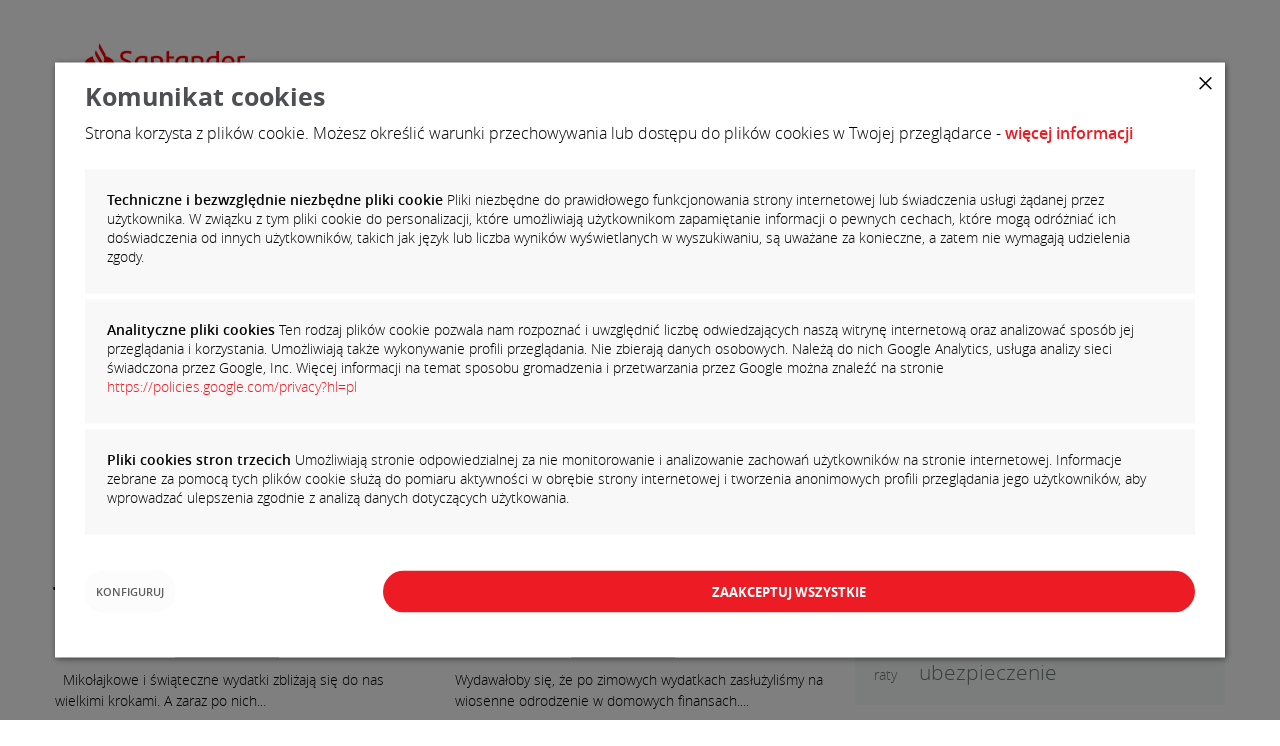

--- FILE ---
content_type: text/html; charset=utf-8
request_url: https://www.blog.santanderconsumer.pl/wszystkie-wpisy/karta-kredytowa,tag.html
body_size: 6649
content:
 
<!DOCTYPE html>
<html lang="pl" class="desktop">
<head>
	<meta http-equiv="X-UA-Compatible" content="IE=edge">
	<title>Blog Santander Consumer Banku / Wszystkie wpisy</title>
	<meta name="viewport" content="width=device-width, initial-scale=1.0" />
	<meta name="author" content="ideo - www.ideo.pl" />
	<meta name="generator" content="edito - www.edito.pl" />
				<meta name="robots" content="index, follow" />
	<script type="text/javascript">var base_href = "/szablony/blog/";</script>
	<link href="/gfx/blog/_thumbs/blog__1671399011_lFQ.css" rel="stylesheet" type="text/css" />
	<script src="/gfx/blog/_thumbs/blog__1699564789_lFQ.js" type="text/javascript"></script>
	<link rel="stylesheet" href="/szablony/blog/scripts/Nivo-Slider/nivo-slider.css">
	<link rel="stylesheet" href="/szablony/blog/scripts/Nivo-Slider/themes/default/default.css">	
		<!-- Anti-flicker snippet (recommended) -->
	<script data-cookieaccept="true" data-cookiecategory="analytics" type="text/plain">
		(function (a, s, y, n, c, h, i, d, e) {
			s.className += ' ' + y;
			h.start = 1 * new Date;
			h.end = i = function () {
				s.className = s.className.replace(RegExp(' ?' + y), '')
			};
			(a[n] = a[n] || []).hide = h;
			setTimeout(function () {
				i();
				h.end = null
			}, c);
			h.timeout = c;
		})(window, document.documentElement, 'async-hide', 'dataLayer', 4000, {
			'GTM-TM76X7L': true
		});
	</script>
	<!-- Global site tag (gtag.js) - Google Analytics -->
	<script async data-cookieaccept="true" data-cookiecategory="analytics" data-src="https://www.googletagmanager.com/gtag/js?id=UA-4807524-2"></script>
	<script data-cookieaccept="true" data-cookiecategory="analytics" type="text/plain">
		window.dataLayer = window.dataLayer || [];
		function gtag() {
			dataLayer.push(arguments);
		}
	</script>
		
	<!--[if IE]>
		<link rel="stylesheet" type="text/css" href="/styles/ie.css" />
	<![endif]-->
	<!--[if lt IE 9]>
		<link rel="shortcut icon" href="/favicon.ico" type="image/icon" />
		<script src="/scripts/html5shiv.min.js"></script>
		<script src="/scripts/respond.min.js"></script>
		<link rel="stylesheet" type="text/css" href="/styles/ie8.css" />
	<![endif]-->
</head>
<!--[if IE 7]><body class="welcome ie7 page lang-pl pi "><![endif]-->
<!--[if IE 8]><body class="welcome ie8 page lang-pl pi "><![endif]-->
<!--[if IE 9]><body class="welcome ie9 page lang-pl pi "><![endif]-->
<!--[if gt IE 9]><!-->
<body class="santanderblogiwpisy page lang-pl pi  "><!--<![endif]-->
	<!-- Google Tag Manager -->
		<noscript>
			<iframe data-cookieaccept="true" data-cookiecategory="analytics" data-src="//www.googletagmanager.com/ns.html?id=GTM-M42DRL" height="0" width="0"
				style="display:none;visibility:hidden"></iframe>
		</noscript>
		<script data-cookieaccept="true" data-cookiecategory="analytics" type="text/plain">
			(function (w, d, s, l, i) {
				w[l] = w[l] || [];
				w[l].push({
					'gtm.start': new Date().getTime(),
					event: 'gtm.js'
				});
				var f = d.getElementsByTagName(s)[0],
					j = d.createElement(s),
					dl = l != 'dataLayer' ? '&l=' + l : '';
				j.async = true;
				j.src =
					'//www.googletagmanager.com/gtm.js?id=' + i + dl;
				f.parentNode.insertBefore(j, f);
			})(window, document, 'script', 'dataLayer', 'GTM-M42DRL');
		</script>
	<!-- End Google Tag Manager -->
	
	
	
	<input type='checkbox' id='mobile-menu-toggle' class='hide' />
	<header>
		<div>
		<div class="container">			
			<div id="zone-1">
				<div class='logo visible-lg' itemtype="http://schema.org/Organization" itemscope="" >
	<a href="https://blog.santanderconsumer.pl/" title=""  itemprop="url">
		<picture class="" itemprop="url">
			<!-- <source media="(max-width: 767px)" srcset="/gfx/santander/userfiles/_public/santanderconsumer-mobile.png">
			<source media="(max-width: 1024px)" srcset="/gfx/santander/userfiles/_public/santanderconsumer-tablet.png"> -->
			<img src="/gfx/santander/userfiles/_public/bok_logo_rgb2.png" alt="" itemprop="logo" >
		</picture>
		<h1 class="name-site">Blog</h1>	</a>
</div>							</div>

			<div id="zone-2">
				<div class='logo hide-lg' itemtype="http://schema.org/Organization" itemscope="" >
	<a href="https://blog.santanderconsumer.pl/" title=""  itemprop="url">
		<picture class="" itemprop="url">
			<!-- <source media="(max-width: 767px)" srcset="/gfx/santander/userfiles/_public/santanderconsumer-mobile.png">
			<source media="(max-width: 1024px)" srcset="/gfx/santander/userfiles/_public/santanderconsumer-tablet.png"> -->
			<img src="/gfx/santander/userfiles/_public/bok_logo_rgb2.png" alt="" itemprop="logo" >
		</picture>
			</a>
</div>				<label class='js-open-widget-menu hide-lg' for='mobile-menu-toggle'>
					<span></span>
					<span></span>
					<span></span>
				</label>
				<div class='js-opened-widget-menu'>
										<div class="block menu-widget ">
	<ul class="menu">
		 
						<li class="strona-glowna first" >
				<a href="/" title="Strona Główna" class="jq-alevel1 " style="">
										<span class='page-label'>Strona Główna</span>
				</a>
							</li>
								<li class="bank-mozliwosci " >
				<a href="/bank-mozliwosci/" title="Bank Możliwości" class="jq-alevel1 " style="">
										<span class='page-label'>Bank Możliwości</span>
				</a>
							</li>
								<li class="blisko-ciebie " >
				<a href="/blisko-ciebie/" title="Blisko Ciebie" class="jq-alevel1 " style="">
										<span class='page-label'>Blisko Ciebie</span>
				</a>
							</li>
								<li class="poznaj-nas last" >
				<a href="/poznaj-nas/" title="Poznaj nas" class="jq-alevel1 " style="">
										<span class='page-label'>Poznaj nas</span>
				</a>
							</li>
				</ul>
</div>														</div>
			</div>
			<div class='empty-zone'></div>
		</div>
		</div>
	</header>
	<div class="container breadcrumbs-container">
		<div class='row'>
			<div class="breadcrumbs">
	<a href="https://blog.santanderconsumer.pl/" title="Strona główna" class="breadcrumb-label">
		Strona główna	</a>
	
	<span class="breadcrumb-separator">></span>
	<a href="/wszystkie-wpisy/" title="Wszystkie wpisy">Wszystkie wpisy</a><span class="breadcrumb-separator">></span><a href="/wszystkie-wpisy/karta-kredytowa,tag.html" title="Tag &quot;karta kredytowa&quot;">Tag "karta kredytowa"</a><span class="breadcrumb-separator">></span></div>		</div>
	</div>
	<div class='container'>
		<div class="row">
			<div class=' col-lg-8  col-sm-12'>
									<div class="module">
    <a href="#" class="menu-rwd-button content-menu display-none">Menu</a>
	<div class="header-block">
		<h1 class="main-title">
			Tag "karta kredytowa"		</h1>
	</div>
	<div class="gray-box block-content">
		<div class="blog-module">
    <div class="single-blog">
        	<div class="blog-list">
		<div class='row'>
							<div class="col-md-6 col-sm-12 post">
					<div class='row'>
						<div class='col-sm-12'>
							<div class='mb-3'>
								 
	<div class="foto-container">
		<picture class="foto">
							<source media="(min-width: 992px)" srcset="/gfx/blog/_thumbs/pl/defaultblogiwpisy/3/1/170/1/dscb_blog_mistrz_prezentow_770x440,lFqVwl-fbFOE6tCTiHtf.jpg">
										<source media="(min-width: 768px)" srcset="/gfx/blog/_thumbs/pl/defaultblogiwpisy/3/1/170/1/tscb_blog_mistrz_prezentow_768x360,lFqVwl-fbFOE6tCTiHtf.jpg">
										<source media="(min-width: 0px)" srcset="/gfx/blog/_thumbs/pl/defaultblogiwpisy/3/1/170/1/mscb_blog_mistrz_prezentow_320x180,lFqVwl-fbFOE6tCTiHtf.jpg">
										<img src="/gfx/blog/_thumbs/pl/defaultblogiwpisy/3/1/170/1/dscb_blog_mistrz_prezentow_770x440,lFqVwl-fbFOE6tCTiHtf.jpg" width="371" height="246" alt="Jak powiększyć świąteczny budżet" />
					</picture>
			</div>

							</div>
						</div>
						<div class='col-sm-12'>
							<h4 class="title" id="w170-jak-powiekszyc-swiateczny-budzet">
								<a href="/bank-mozliwosci/jak-powiekszyc-swiateczny-budzet,1,170.html" class="blog-tytul" title="Jak powiększyć świąteczny budżet">Jak powiększyć świąteczny budżet</a>
							</h4>
							<div class="public-data">
								17 listopada 2021																	<span>Bank Możliwości</span>
															</div>
															<div class="desc">
									&nbsp; Mikołajkowe i świąteczne wydatki zbliżają się do nas wielkimi krokami. A zaraz po nich...								</div>
														<a class="button red empty" href="/bank-mozliwosci/jak-powiekszyc-swiateczny-budzet,1,170.html" title="Czytaj więcej">Czytaj więcej <i class="sanico sanico-arrow"></i></a>	
						</div>
					</div>
				</div>
							<div class="col-md-6 col-sm-12 post">
					<div class='row'>
						<div class='col-sm-12'>
							<div class='mb-3'>
								 
	<div class="foto-container">
		<picture class="foto">
							<source media="(min-width: 992px)" srcset="/gfx/blog/_thumbs/pl/defaultblogiwpisy/3/1/135/1/dscb_blog_wiosna_w_portfelu_770x440,lFqVwl-fbFOE6tCTiHtf.jpg">
										<source media="(min-width: 768px)" srcset="/gfx/blog/_thumbs/pl/defaultblogiwpisy/3/1/135/1/tscb_blog_wiosna_w_portfelu_768x360,lFqVwl-fbFOE6tCTiHtf.jpg">
										<source media="(min-width: 0px)" srcset="/gfx/blog/_thumbs/pl/defaultblogiwpisy/3/1/135/1/mscb_blog_wiosna_w_portfelu_320x180,lFqVwl-fbFOE6tCTiHtf.jpg">
										<img src="/gfx/blog/_thumbs/pl/defaultblogiwpisy/3/1/135/1/dscb_blog_wiosna_w_portfelu_770x440,lFqVwl-fbFOE6tCTiHtf.jpg" width="371" height="246" alt="Jak przygotować portfel na wiosnę" />
					</picture>
			</div>

							</div>
						</div>
						<div class='col-sm-12'>
							<h4 class="title" id="w135-jak-przygotowac-portfel-na-wiosne">
								<a href="/bank-mozliwosci/jak-przygotowac-portfel-na-wiosne,1,135.html" class="blog-tytul" title="Jak przygotować portfel na wiosnę">Jak przygotować portfel na wiosnę</a>
							</h4>
							<div class="public-data">
								22 kwietnia 2021																	<span>Bank Możliwości</span>
															</div>
															<div class="desc">
									Wydawałoby się, że po zimowych wydatkach zasłużyliśmy na wiosenne odrodzenie w domowych finansach....								</div>
														<a class="button red empty" href="/bank-mozliwosci/jak-przygotowac-portfel-na-wiosne,1,135.html" title="Czytaj więcej">Czytaj więcej <i class="sanico sanico-arrow"></i></a>	
						</div>
					</div>
				</div>
							<div class="col-md-6 col-sm-12 post">
					<div class='row'>
						<div class='col-sm-12'>
							<div class='mb-3'>
								 
	<div class="foto-container">
		<picture class="foto">
							<source media="(min-width: 992px)" srcset="/gfx/blog/_thumbs/pl/defaultblogiwpisy/3/1/129/1/dscb_blog_bezpieczne_platnosci_770x440,lFqVwl-fbFOE6tCTiHtf.jpg">
										<source media="(min-width: 768px)" srcset="/gfx/blog/_thumbs/pl/defaultblogiwpisy/3/1/129/1/tscb_blog_bezpieczne_platnosci_768x360,lFqVwl-fbFOE6tCTiHtf.jpg">
										<source media="(min-width: 0px)" srcset="/gfx/blog/_thumbs/pl/defaultblogiwpisy/3/1/129/1/mscb_blog_bezpieczne_platnosci_320x180,lFqVwl-fbFOE6tCTiHtf.jpg">
										<img src="/gfx/blog/_thumbs/pl/defaultblogiwpisy/3/1/129/1/dscb_blog_bezpieczne_platnosci_770x440,lFqVwl-fbFOE6tCTiHtf.jpg" width="371" height="246" alt="Jak płacić wygodnie i bezpiecznie w cyfrowym świecie" />
					</picture>
			</div>

							</div>
						</div>
						<div class='col-sm-12'>
							<h4 class="title" id="w129-jak-placic-wygodnie-i-bezpiecznie-w-cyfrowym-swiecie">
								<a href="/bank-mozliwosci/jak-placic-wygodnie-i-bezpiecznie-w-cyfrowym-swiecie,1,129.html" class="blog-tytul" title="Jak płacić wygodnie i bezpiecznie w cyfrowym świecie">Jak płacić wygodnie i bezpiecznie w cyfrowym świecie</a>
							</h4>
							<div class="public-data">
								11 marca 2021																	<span>Bank Możliwości</span>
															</div>
															<div class="desc">
									W tych niepewnych czasach pewne jest tylko jedno – zakupy jeszcze szybciej przenoszą się do...								</div>
														<a class="button red empty" href="/bank-mozliwosci/jak-placic-wygodnie-i-bezpiecznie-w-cyfrowym-swiecie,1,129.html" title="Czytaj więcej">Czytaj więcej <i class="sanico sanico-arrow"></i></a>	
						</div>
					</div>
				</div>
							<div class="col-md-6 col-sm-12 post">
					<div class='row'>
						<div class='col-sm-12'>
							<div class='mb-3'>
								 
	<div class="foto-container">
		<picture class="foto">
							<source media="(min-width: 992px)" srcset="/gfx/blog/_thumbs/pl/defaultblogiwpisy/3/1/125/1/dscb_blog_bezpieczenstwo-_770x440,lFqVwl-fbFOE6tCTiHtf.jpg">
										<source media="(min-width: 768px)" srcset="/gfx/blog/_thumbs/pl/defaultblogiwpisy/3/1/125/1/tscb_blog_bezpieczenstwo-_768x360,lFqVwl-fbFOE6tCTiHtf.jpg">
										<source media="(min-width: 0px)" srcset="/gfx/blog/_thumbs/pl/defaultblogiwpisy/3/1/125/1/mscb_blog_bezpieczenstwo-_320x180,lFqVwl-fbFOE6tCTiHtf.jpg">
										<img src="/gfx/blog/_thumbs/pl/defaultblogiwpisy/3/1/125/1/dscb_blog_bezpieczenstwo-_770x440,lFqVwl-fbFOE6tCTiHtf.jpg" width="371" height="246" alt="Bezpieczeństwo krok po kroku" />
					</picture>
			</div>

							</div>
						</div>
						<div class='col-sm-12'>
							<h4 class="title" id="w125-bezpieczenstwo-krok-po-kroku">
								<a href="/bank-mozliwosci/bezpieczenstwo-krok-po-kroku,1,125.html" class="blog-tytul" title="Bezpieczeństwo krok po kroku">Bezpieczeństwo krok po kroku</a>
							</h4>
							<div class="public-data">
								26 lutego 2021																	<span>Bank Możliwości</span>
															</div>
															<div class="desc">
									Mało kto czuje się totalnie bezpiecznie. Niewiele osób doświadcza także przeciwności tego stanu,...								</div>
														<a class="button red empty" href="/bank-mozliwosci/bezpieczenstwo-krok-po-kroku,1,125.html" title="Czytaj więcej">Czytaj więcej <i class="sanico sanico-arrow"></i></a>	
						</div>
					</div>
				</div>
							<div class="col-md-6 col-sm-12 post">
					<div class='row'>
						<div class='col-sm-12'>
							<div class='mb-3'>
								 
	<div class="foto-container">
		<picture class="foto">
							<source media="(min-width: 992px)" srcset="/gfx/blog/_thumbs/pl/defaultblogiwpisy/3/1/107/1/dscb_blog_wyjatkowe_prezenty_770x440,lFqVwl-fbFOE6tCTiHtf.jpg">
										<source media="(min-width: 768px)" srcset="/gfx/blog/_thumbs/pl/defaultblogiwpisy/3/1/107/1/tscb_blog_wyjatkowe_prezenty_768x360,lFqVwl-fbFOE6tCTiHtf.jpg">
										<source media="(min-width: 0px)" srcset="/gfx/blog/_thumbs/pl/defaultblogiwpisy/3/1/107/1/mscb_blog_wyjatkowe_prezenty_320x180,lFqVwl-fbFOE6tCTiHtf.jpg">
										<img src="/gfx/blog/_thumbs/pl/defaultblogiwpisy/3/1/107/1/dscb_blog_wyjatkowe_prezenty_770x440,lFqVwl-fbFOE6tCTiHtf.jpg" width="371" height="246" alt="Kup prezent - mogą pomóc kredyt, raty albo karta kredytowa" />
					</picture>
			</div>

							</div>
						</div>
						<div class='col-sm-12'>
							<h4 class="title" id="w107-sztuka-kupowania-wyjatkowych-prezentow">
								<a href="/bank-mozliwosci/sztuka-kupowania-wyjatkowych-prezentow,1,107.html" class="blog-tytul" title="Sztuka kupowania wyjątkowych prezentów">Sztuka kupowania wyjątkowych prezentów</a>
							</h4>
							<div class="public-data">
								18 listopada 2020																	<span>Bank Możliwości</span>
															</div>
															<div class="desc">
									Nadszedł czas na intensywne myślenie o prezentach dla członków rodziny, przyjaciół i...								</div>
														<a class="button red empty" href="/bank-mozliwosci/sztuka-kupowania-wyjatkowych-prezentow,1,107.html" title="Czytaj więcej">Czytaj więcej <i class="sanico sanico-arrow"></i></a>	
						</div>
					</div>
				</div>
							<div class="col-md-6 col-sm-12 post">
					<div class='row'>
						<div class='col-sm-12'>
							<div class='mb-3'>
								 
	<div class="foto-container">
		<picture class="foto">
							<source media="(min-width: 992px)" srcset="/gfx/blog/_thumbs/pl/defaultblogiwpisy/4/1/99/2/dscb_blog_bezpieczne_promocje_770x440,lFqVwl-fbFOE6tCTiHtf.jpg">
										<source media="(min-width: 768px)" srcset="/gfx/blog/_thumbs/pl/defaultblogiwpisy/4/1/99/2/tscb_blog_bezpieczne_promocje_768x360,lFqVwl-fbFOE6tCTiHtf.jpg">
										<source media="(min-width: 0px)" srcset="/gfx/blog/_thumbs/pl/defaultblogiwpisy/4/1/99/2/mscb_blog_bezpieczne_promocje_320x180,lFqVwl-fbFOE6tCTiHtf.jpg">
										<img src="/gfx/blog/_thumbs/pl/defaultblogiwpisy/4/1/99/2/dscb_blog_bezpieczne_promocje_770x440,lFqVwl-fbFOE6tCTiHtf.jpg" width="371" height="246" alt="Bezpieczne zakupy z kartą kredytową i nie tylko" />
					</picture>
			</div>

							</div>
						</div>
						<div class='col-sm-12'>
							<h4 class="title" id="w99-jak-bezpiecznie-korzystac-z-promocji">
								<a href="/blisko-ciebie/jak-bezpiecznie-korzystac-z-promocji,1,99.html" class="blog-tytul" title="Jak bezpiecznie korzystać z promocji?">Jak bezpiecznie korzystać z promocji?</a>
							</h4>
							<div class="public-data">
								04 listopada 2020																	<span>Blisko Ciebie</span>
															</div>
															<div class="desc">
									Black Friday i Cyber Monday to dni, w których obowiązują najbardziej atrakcyjne promocje na towary...								</div>
														<a class="button red empty" href="/blisko-ciebie/jak-bezpiecznie-korzystac-z-promocji,1,99.html" title="Czytaj więcej">Czytaj więcej <i class="sanico sanico-arrow"></i></a>	
						</div>
					</div>
				</div>
					</div>
					<div class="pager"><span class="active">1</span><a href="/wszystkie-wpisy/karta-kredytowa,2,tag.html"  title="strona 2">2</a><a href="/wszystkie-wpisy/karta-kredytowa,2,tag.html"  title="następna strona" class="next"><i class="icon-arrow-right"></i></a></div>
			</div>
            </div>
</div>
	</div>
</div>											</div>
							<div class='col-lg-4 col-md-12'>
					<div class="zone-11-container relative">
						<div id="zone-11" class='row'>
							<div id="block-20" class="block js-tab col-sm-12 col-md-6 col-lg-12">
		<h2 class="header-block title-widget">Najczęściej używane tagi</h2> 
		<div class="tags-block tags-cloud">
					<a href="/wszystkie-wpisy/blisko-ciebie,tag.html"
				title="blisko ciebie"
				class="tag even" 				style="font-size: 134%"
			>
				blisko ciebie			</a>
					<a href="/wszystkie-wpisy/karta-kredytowa,tag.html"
				title="karta kredytowa"
				class="tag"				style="font-size: 119%"
			>
				karta kredytowa			</a>
					<a href="/wszystkie-wpisy/kredyt,tag.html"
				title="kredyt"
				class="tag even" 				style="font-size: 123%"
			>
				kredyt			</a>
					<a href="/wszystkie-wpisy/kredyt-gotowkowy,tag.html"
				title="kredyt gotówkowy"
				class="tag"				style="font-size: 200%"
			>
				kredyt gotówkowy			</a>
					<a href="/wszystkie-wpisy/kredyt-gotowkowy-przez-internet,tag.html"
				title="kredyt gotówkowy przez internet"
				class="tag even" 				style="font-size: 103%"
			>
				kredyt gotówkowy przez internet			</a>
					<a href="/wszystkie-wpisy/kredyt-na-nowy-samochod,tag.html"
				title="kredyt na nowy samochód"
				class="tag"				style="font-size: 111%"
			>
				kredyt na nowy samochód			</a>
					<a href="/wszystkie-wpisy/kredyt-na-uzywany-samochod,tag.html"
				title="kredyt na używany samochód"
				class="tag even" 				style="font-size: 100%"
			>
				kredyt na używany samochód			</a>
					<a href="/wszystkie-wpisy/kredyt-ratalny,tag.html"
				title="kredyt ratalny"
				class="tag"				style="font-size: 126%"
			>
				kredyt ratalny			</a>
					<a href="/wszystkie-wpisy/kredyt-samochodowy,tag.html"
				title="kredyt samochodowy"
				class="tag even" 				style="font-size: 126%"
			>
				kredyt samochodowy			</a>
					<a href="/wszystkie-wpisy/mistrzowski-kredyt-gotowkowy,tag.html"
				title="mistrzowski kredyt gotówkowy"
				class="tag"				style="font-size: 138%"
			>
				mistrzowski kredyt gotówkowy			</a>
					<a href="/wszystkie-wpisy/polakow-portfel-wlasny,tag.html"
				title="polaków portfel własny"
				class="tag even" 				style="font-size: 173%"
			>
				polaków portfel własny			</a>
					<a href="/wszystkie-wpisy/ppw,tag.html"
				title="ppw"
				class="tag"				style="font-size: 134%"
			>
				ppw			</a>
					<a href="/wszystkie-wpisy/raty,tag.html"
				title="raty"
				class="tag even" 				style="font-size: 103%"
			>
				raty			</a>
					<a href="/wszystkie-wpisy/ubezpieczenie,tag.html"
				title="ubezpieczenie"
				class="tag"				style="font-size: 150%"
			>
				ubezpieczenie			</a>
			</div>
</div><div id="block-22" class="block js-tabs col-sm-12 col-md-6 col-lg-12">
        <h2 class="header-block title-widget">Najnowsze w Social Media</h2>
    
    
    <script type="text/javascript">
//<![CDATA[
    $(document).ready(function() {
        Zakladki.agreguj('block-'+22, 2, '1', '0' );
    });
//]]>
</script></div><div id="block-23" class="block js-tab col-sm-12 col-md-6 col-lg-12">
		<h2 class="header-block title-widget">Facebook</h2>

<div class="description-block">
			<div id="fb-root">&nbsp;</div>
<script async defer data-cookieaccept="true" data-cookiecategory="thirdParty" data-src="https://connect.facebook.net/pl_PL/sdk.js#xfbml=1&version=v3.2&appId=401445713943980&autoLogAppEvents=1"></script>

<div class="fb-page" data-adapt-container-width="true" data-height="536" data-hide-cover="false" data-href="https://www.facebook.com/santanderconsumerbanksa" data-show-facepile="true" data-small-header="false" data-tabs="timeline" data-width="373">
<blockquote cite="https://www.facebook.com/santanderconsumerbanksa" class="fb-xfbml-parse-ignore"><a href="https://www.facebook.com/santanderconsumerbanksa">Santander Consumer Bank Polska</a></blockquote>
</div>
			</div>
</div><div id="block-24" class="block js-tab col-sm-12 col-md-6 col-lg-12">
		<h2 class="header-block title-widget">YouTube</h2>

<div class="description-block">
			<div class="youtube-block-news-service"><iframe allowfullscreen="" height="536" data-cookieaccept="true" data-cookiecategory="thirdParty" data-src="https://www.youtube.com/watch?v=NJRJY_JqGwQ" width="373"></iframe></div>

<div class="youtube-block-news-service"><iframe allowfullscreen="" height="536" data-cookieaccept="true" data-cookiecategory="thirdParty" data-src="https://www.youtube.com/watch?v=fEj0EbfwuzE" width="373"></iframe></div>

<div class="youtube-block-news-service"><iframe allowfullscreen="" height="536" data-cookieaccept="true" data-cookiecategory="thirdParty" data-src="https://www.youtube.com/watch?v=Oc_1tRWaj6k" width="373"></iframe></div>
			</div>
</div>						</div>
					</div>
				</div>
					</div>
	</div>
			<div class="container">
			<div class="zone-20-container relative">
				<div id="zone-20">
					<div class="block menu-widget ">
	<ul class="menu">
					<li class="kredyty-gotowkowe first">
			<a href="https://www.santanderconsumer.pl/kredyty-gotowkowe/" target="_blank" title="Kredyty gotówkowe"  style="">
								<span class='page-label'>Kredyty gotówkowe</span>
			</a>
		</li>
			<li class="karty-kredytowe ">
			<a href="https://www.santanderconsumer.pl/karty-kredytowe/" target="_blank" title="Karty kredytowe"  style="">
								<span class='page-label'>Karty kredytowe</span>
			</a>
		</li>
			<li class="kredyty-samochodowe ">
			<a href="https://www.santanderconsumer.pl/kredyty-samochodowe/" target="_blank" title="Kredyty samochodowe"  style="">
								<span class='page-label'>Kredyty samochodowe</span>
			</a>
		</li>
			<li class="lokaty ">
			<a href="https://www.santanderconsumer.pl/lokaty/" target="_blank" title="Lokaty"  style="">
								<span class='page-label'>Lokaty</span>
			</a>
		</li>
			<li class="ubezpieczenia ">
			<a href="https://www.santanderconsumer.pl/ubezpieczenia/" target="_blank" title="Ubezpieczenia"  style="">
								<span class='page-label'>Ubezpieczenia</span>
			</a>
		</li>
			<li class="zakupy-na-raty ">
			<a href="https://www.santanderconsumer.pl/zakupy-na-raty/" target="_blank" title="Zakupy na raty"  style="">
								<span class='page-label'>Zakupy na raty</span>
			</a>
		</li>
			<li class="bankowosc-internetowa last">
			<a href="https://www.santanderconsumer.pl/bankowosc-internetowa/" target="_blank" title="Bankowość internetowa"  style="">
								<span class='page-label'>Bankowość internetowa</span>
			</a>
		</li>
		</ul>
</div>				</div>
			</div>
		</div>
		<footer class='container-fluid'>
		<div class='gray-section'>
			<div class='container'>
								<div id="zone-7" class='row'>
					<div class="block  col-sm-12 col-md-4 col-lg-4 menu-widget">
		<div class="content">
						<div class="header-block accordion-title">O blogu</div>
			<ul class="footer-menu accordion-text">
				
<li class="description-block">
			<p>Na naszym blogu znajdziesz wartościowe informacje z zakresu bankowości, finansów oraz ekonomii. Dowiesz się również o najnowszych produktach oferowanych przez Santander Consumer Bank.</p>
			</li>
			</ul>
		</div>
	</div><div class="block  col-sm-12 col-md-4 col-lg-4 menu-widget">
		<div class="content">
						<div class="header-block accordion-title">Aktualności z serwisu</div>
			<ul class="footer-menu accordion-text">
				<li class="row news-widget-container">
        <div class="col-sm-12">
        <div class="new">
            <a href="https://www.santanderconsumer.pl/serwis-prasowy/aktualnosci/uwaga-niezbedna-aktualizacja-aplikacji-android,406,1.html" title="Uwaga! Niezbędna aktualizacja aplikacji Android" class="title">
                Uwaga! Niezbędna aktualizacja aplikacji Android            </a>
            <div class="public-data">
                11 października 2023            </div>
                        <div class="desc hide-mobile">
                Od 11.10.2023 będziemy udostępniać aktualizację naszej aplikacji mobilnej Android. Jeśli aplikacja...            </div>
                                    <a href="https://www.santanderconsumer.pl/serwis-prasowy/aktualnosci/uwaga-niezbedna-aktualizacja-aplikacji-android,406,1.html" title="Uwaga! Niezbędna aktualizacja aplikacji Android" class="more red">
                Przeczytaj</a>
                    </div>
    </div>
    </li>
			</ul>
		</div>
	</div><div class="block  col-sm-12 col-md-4 col-lg-4 menu-widget">
		<div class="content">
						<div class="header-block accordion-title">Kariera</div>
			<ul class="footer-menu accordion-text">
				
<li class="description-block">
			<ul class="footer-menu">
	<li><a href="https://www.santanderconsumer.pl/kariera/oferty-pracy/" target="_blank">Oferty pracy</a></li>
  <li><a href="https://www.santanderconsumer.pl/kariera/kariera/" target="_blank">Kariera</a></li>
  <li><a href="https://www.santanderconsumer.pl/kariera/kontakt-z-hr/" target="_blank">Kontakt z HR</a></li>
</ul>

<p>&nbsp;</p>

<ul>
	<li><i class="icon-call">&nbsp;</i><span><strong>Infolinia</strong><br />
	<span style="color:#ed1c24;"><span class="call-phone">195 00</span>**</span></span></li>
</ul>
			</li>
			</ul>
		</div>
	</div>				</div>
							</div>
		</div>
		<div>
						<div class='container'>
				<div class='row'>
					<div class='col-sm-12'>
						<div id="zone-8">
							<div class="block menu-widget ">
	<ul class="menu">
					<li class="facebook first">
			<a href="https://www.facebook.com/santanderconsumerbanksa" target="_blank" title="Facebook"  style="">
									            <span class='icon icon-facebook '></span>
    								<span class='page-label'>Facebook</span>
			</a>
		</li>
			<li class="linkedin ">
			<a href="https://www.linkedin.com/company/santander-consumer-bank-sa/" target="_blank" title="LinkedIn"  style="">
									            <span class='icon icon-linkedin '></span>
    								<span class='page-label'>LinkedIn</span>
			</a>
		</li>
			<li class="goldenline ">
			<a href="https://www.goldenline.pl/firma/santander-consumer-bank-s-a/" target="_blank" title="GoldenLine"  style="">
									            <span class="icon icon-goldenline ">
            <span class="path1"></span><span class="path2"></span><span class="path3"></span><span class="path4"></span><span class="path5"></span><span class="path6"></span>
        </span>
    								<span class='page-label'>GoldenLine</span>
			</a>
		</li>
			<li class="youtube last">
			<a href="https://www.youtube.com/user/santanderconsumersa" target="_blank" title="YouTube"  style="">
									            <span class="icon icon-youtube ">
            <span class="path1"></span><span class="path2"></span>
        </span>
    								<span class='page-label'>YouTube</span>
			</a>
		</li>
		</ul>
</div>						</div>
					</div>
				</div>
			</div>
			
			<div class='container'>
				<div class='row'>
					<div class='col-sm-12 col-md-6 order-md-12'>
												<div id="zone-10">
							<div class="block menu-widget ">
	<ul class="menu">
					<li class="mapa-serwisu first">
			<a href="https://www.santanderconsumer.pl/pliki-cookie" target="_blank" title="Pliki cookie"  style="">
								<span class='page-label'>Pliki cookie</span>
			</a>
		</li>
			<li class="prywatnosc ">
			<a href="https://www.santanderconsumer.pl/prywatnosc" target="_blank" title="Prywatność"  style="">
								<span class='page-label'>Prywatność</span>
			</a>
		</li>
			<li class="warunki-uzytkowania last">
			<a href="https://www.santanderconsumer.pl/warunki-uzytkowania/" target="_blank" title="Warunki użytkowania"  style="">
								<span class='page-label'>Warunki użytkowania</span>
			</a>
		</li>
		</ul>
</div>						</div>
											</div>
					<div class='col-sm-12 col-md-6'>
												<div id="zone-9">
							
<div class="description-block">
			<p>Santander Consumer Bank S.A.<br />
Opłata za połączenie z infolinią banku zgodna z taryfą danego operatora.</p>

<p>&nbsp;</p>
			</div>
						</div>
											</div>
				</div>
			</div>
	</footer>
	<div class="arrow-to-top"></div>

	<div class="cookies-popup" id="cookies-msg" style="display: none;">
    <div class="cookies-popup__wrapper">
        <div class="cookies-popup__inner">
            <div class="cookies-popup__head">
                <div class="cookies-popup__head__close">
                    <button type="button" class="cookies-popup__head__close__btn js-close"></button>
                </div>
                <h2 class="cookies-popup__head__title">Komunikat cookies</h2>
                <div class="clear"></div>
            </div>
            <div class="cookies-popup__body__row paragraphs">Strona korzysta z plików cookie. Możesz określić warunki przechowywania lub dostępu do plików cookies w Twojej przeglądarce - <a href="https://www.santanderconsumer.pl/pliki-cookie">więcej informacji</a></div>
            <div class="cookies-popup__body__row">
                <div class="styled-checkbox cookies-popup__body__checkbox">
                    <label for="typeNecessary">
                        <input id="typeNecessary" type="checkbox" name="necessary" disabled checked />
                        <span></span>
                        <strong>Techniczne i bezwzględnie niezbędne pliki cookie</strong>
                        Pliki niezbędne do prawidłowego funkcjonowania strony internetowej lub świadczenia usługi żądanej przez użytkownika. W związku z tym pliki cookie do personalizacji, które umożliwiają użytkownikom zapamiętanie informacji o pewnych cechach, które mogą odróżniać ich doświadczenia od innych użytkowników, takich jak język lub liczba wyników wyświetlanych w wyszukiwaniu, są uważane za konieczne, a zatem nie wymagają udzielenia zgody.                    </label>
                </div>
                <div class="styled-checkbox cookies-popup__body__checkbox">                   
                    <label for="typeAnalytics">
                        <input id="typeAnalytics" type="checkbox" name="analytics"/>
                        <span></span>
                        <strong>Analityczne pliki cookies</strong>
                        Ten rodzaj plików cookie pozwala nam rozpoznać i uwzględnić liczbę odwiedzających naszą witrynę internetową oraz analizować sposób jej przeglądania i korzystania. Umożliwiają także wykonywanie profili przeglądania. Nie zbierają danych osobowych. Należą do nich Google Analytics, usługa analizy sieci świadczona przez Google, Inc. Więcej informacji na temat sposobu gromadzenia i przetwarzania przez Google można znaleźć na stronie <a href="https://policies.google.com/privacy?hl=pl" target="_blank">https://policies.google.com/privacy?hl=pl</a>                    </label>
                </div>
                <div class="styled-checkbox cookies-popup__body__checkbox">                    
                    <label for="typeThirdParty">
                        <input id="typeThirdParty" type="checkbox" name="thirdParty"/>
                        <span></span>
                        <strong>Pliki cookies stron trzecich</strong>
                        Umożliwiają stronie odpowiedzialnej za nie monitorowanie i analizowanie zachowań użytkowników na stronie internetowej. Informacje zebrane za pomocą tych plików cookie służą do pomiaru aktywności w obrębie strony internetowej  i tworzenia anonimowych profili przeglądania jego użytkowników, aby wprowadzać ulepszenia zgodnie z analizą danych dotyczących użytkowania.                    </label>
                </div>
            </div>
            <div class="cookies-popup__body__row cookies-popup__body__row--btn">    
                <div>
                    <button id="configuration-btn" class="button">Konfiguruj</button>
                </div> 
                <div class="cookies-popup__body__submit-wrapper hide">
                    <!-- <div class="cookies-popup__body__submit-container first">
                        <input type="submit" class="js-accept-necessary"
                            value="Zaakceptuj tylko niezbędne" />
                    </div> -->
                    <div class="cookies-popup__body__submit-container second">
                        <input type="submit" class="js-accept-selected"
                            value="Zaakceptuj zaznaczone" />
                    </div>
                </div>           
                <div class="cookies-popup__body__submit-container third">
                    <input type="submit" class="js-accept-all" value="Zaakceptuj wszystkie" />
                </div>
            </div>
        </div>
    </div>
</div>

<script type="text/javascript">
    var setAutoCookie = 0;
    window.onload = function () {
        setTimeout(CookieCategories.init, 100);
    };
</script>
	
			<script type="text/javascript" src="/_Incapsula_Resource?SWJIYLWA=719d34d31c8e3a6e6fffd425f7e032f3&ns=2&cb=1771616509" async></script></body>
</html>

--- FILE ---
content_type: text/css; charset: UTF-8;charset=UTF-8
request_url: https://www.blog.santanderconsumer.pl/gfx/blog/_thumbs/blog__1671399011_lFQ.css
body_size: 86779
content:
@charset "UTF-8";.button, .red-arrow-btn, .red-btn2{font-size: 12px;font-weight: bold;padding: 12px 22px 10px;text-transform: uppercase;border-radius: 19px;-ms-flex-align: center;align-items: center;display: inline-block;transition-duration: 0.3s;background-color: #ed1c24;color: #FFF;border: 1px solid #ed1c24;cursor: pointer}.button:not(.no-hover):hover, .red-arrow-btn:not(.no-hover):hover, .red-btn2:not(.no-hover):hover{background: #FFF;color: #ed1c24}.button:hover, .red-arrow-btn:hover, .red-btn2:hover{text-decoration: none}.button.red, .red.red-arrow-btn, .red.red-btn2{background-color: #ed1c24;color: #FFF;border: 1px solid #ed1c24}.button.red:not(.no-hover):hover, .red.red-arrow-btn:not(.no-hover):hover, .red.red-btn2:not(.no-hover):hover{background: #FFF;color: #ed1c24}.button.red.empty, .red.empty.red-arrow-btn, .red.empty.red-btn2{background: #FFF;color: #ed1c24}.button.red.empty:hover, .red.empty.red-arrow-btn:hover, .red.empty.red-btn2:hover{background-color: #ed1c24;color: #FFF}.button.small, .small.red-arrow-btn, .small.red-btn2{padding: 5px 14px}.button.white, .white.red-arrow-btn, .white.red-btn2{color: #ed1c24;background-color: #FFF}.button.white:hover, .white.red-arrow-btn:hover, .white.red-btn2:hover{border: 1px solid #FFF;background-color: #ed1c24;color: #FFF}@font-face{font-family: "santander";src: url("/szablony/blog/fonts/santander.eot?xxtyu1");src: url("/szablony/blog/fonts/santander.eot?xxtyu1#iefix") format("embedded-opentype"), url("/szablony/blog/fonts/santander.ttf?xxtyu1") format("truetype"), url("/szablony/blog/fonts/santander.woff?xxtyu1") format("woff"), url("/szablony/blog/fonts/santander.svg?xxtyu1#santander") format("svg");font-weight: normal;font-style: normal}[class^="icon-"], [class*=" icon-"], .font-icon, .template-block.box-link .item:before{font-family: "santander" !important;speak: none;font-style: normal;font-weight: normal;font-variant: normal;text-transform: none;line-height: 1;-webkit-font-smoothing: antialiased;-moz-osx-font-smoothing: grayscale}.icon-dane-osobowe:before{content: "";color: #5a5857}.icon-masz-pytania:before{content: "";color: #5a5857}.icon-standup:before{content: "";color: #5a5857}.icon-victory_star:before{content: "";color: #5a5857}.icon-write_blank:before{content: "";color: #5a5857}.icon-set:before{content: ""}.icon-activate:before{content: ""}.icon-auto:before{content: ""}.icon-happy:before{content: ""}.icon-happy_shopping:before{content: ""}.icon-email:before{content: ""}.icon-cash:before{content: ""}.icon-motor:before{content: ""}.icon-tower:before{content: ""}.icon-get_cart:before{content: ""}.icon-box:before{content: ""}.icon-write:before{content: ""}.icon-accept:before{content: ""}.icon-propose:before{content: ""}.icon-payment:before{content: ""}.icon-ready:before{content: ""}.icon-delivery:before{content: ""}.icon-metohd_payment:before{content: ""}.icon-cart:before{content: ""}.icon-zadzwon:before{content: ""}.icon-logo-santander:before{content: "";color: #df2929}.icon-document:before{content: ""}.icon-goldenline .path1:before{content: "";color: #34b9fe}.icon-goldenline .path2:before{content: "";margin-left: -0.9970703125em;color: #26d120}.icon-goldenline .path3:before{content: "";margin-left: -0.9970703125em;color: #fdc100}.icon-goldenline .path4:before{content: "";margin-left: -0.9970703125em;color: #26d120}.icon-goldenline .path5:before{content: "";margin-left: -0.9970703125em;color: #fdc100}.icon-goldenline .path6:before{content: "";margin-left: -0.9970703125em;color: #34b9fe}.icon-youtube .path1:before{content: "";color: #ed1d24}.icon-youtube .path2:before{content: "";margin-left: -1em;color: white}.icon-logo-santander2 .path1:before{content: "";color: #df2929}.icon-logo-santander2 .path2:before{content: "";margin-left: -1em;color: white}.icon-linkedin:before{content: "";color: #0077b5}.icon-facebook:before{content: "";color: #3b5998}.icon-arrow-right:before{content: ""}.icon-arrow-left:before{content: ""}.icon-arrow-down:before{content: ""}.icon-arrow-up:before{content: ""}.icon-message:before{content: ""}.icon-search:before{content: ""}.icon-app:before{content: ""}.icon-arrow:before{content: ""}.icon-arrows:before{content: ""}.icon-atm:before{content: ""}.icon-atmx:before{content: ""}.icon-branch:before{content: ""}.icon-calculator:before{content: ""}.icon-call:before{content: ""}.icon-call24:before{content: ""}.icon-client:before{content: ""}.icon-creditcard:before{content: ""}.icon-eployee:before{content: ""}.icon-help:before{content: ""}.icon-laptop:before{content: ""}.icon-lending:before{content: ""}.icon-lock:before{content: ""}.icon-mortgage:before{content: ""}.icon-profile:before{content: ""}.icon-renting:before{content: ""}.icon-saving:before{content: ""}.icon-shop:before{content: ""}.icon-sustain:before{content: ""}.icon-university:before{content: ""}.icon-twitter:before{content: ""}.icon-close:before{content: ""}*, *:before, *:after{box-sizing: border-box}html{font-size: 16px}body{background: white;font-weight: normal;font-style: normal;line-height: 24px;color: #4d4f52;position: relative;-webkit-font-smoothing: antialiased;min-width: 210px}a img{border: none}a{color: #2ba6cb;text-decoration: none;line-height: inherit}a:hover{color: #2795b6}p a, p a:visited{line-height: inherit}.left{float: left !important}.right{float: right !important}.text-left{text-align: left !important}.text-right{text-align: right !important}.text-center{text-align: center !important}.hide{display: none}.hide-override{display: none !important}.highlight{background: #ffff99}#googlemap img, object, embed{max-width: none}#map_canvas embed{max-width: none}#map_canvas img{max-width: none}#map_canvas object{max-width: none}.tooltip{display: none;position: absolute;z-index: 999;font-size: 0.9375em;line-height: 1.3;padding: 0.5em 1em;max-width: 85%;left: 50%;width: 100%;color: white;background: #0A486F;margin-top: -9px}.tooltip > .nub{display: block;left: 20px;position: absolute;width: 0;height: 0;border: solid 5px;border-color: transparent transparent #0A486F transparent;top: -10px}.tooltip.opened{color: #2ba6cb !important;border-bottom: dotted 1px #196177 !important}figure{margin: 0}body, div, dl, dt, dd, ul, ol, li, h1, h2, h3, h4, h5, h6, pre, form, p, blockquote, th, td{margin: 0;padding: 0;direction: ltr}p{font-family: inherit;font-weight: normal;line-height: 24px;margin-bottom: 17px}p.lead{font-size: 16.25px;line-height: 1.6;margin-bottom: 17px}h1, h2, h3, h4, h5, h6{font-weight: bold;font-style: normal;color: #4d4f52;line-height: 1.1;margin-bottom: 13px;margin-top: 0px}h1 small, h2 small, h3 small, h4 small, h5 small, h6 small{font-size: 60%;color: #6f6f6f;line-height: 0}h1, .h1{font-size: 44px}h2, .h2{font-size: 30px;line-height: 34px}h3, .h3{font-size: 24px;line-height: 28px}h4, .h4{font-size: 1.338em}h5, .h5{font-size: 1.238em}h6, .h6{font-size: 1.138em}hr{border: solid #dddddd;border-width: 1px 0 0;clear: both;margin: 22px 0 21px;height: 0}.subheader{line-height: 1.3;color: #6f6f6f;font-weight: 300;margin-bottom: 17px}em, i{font-style: italic;line-height: inherit}strong, b{font-weight: bold;line-height: inherit}small{font-size: 60%;line-height: inherit}code{font-weight: bold;background: #ffff99}ul, ol, dl{line-height: 1.6;margin-bottom: 17px;list-style-position: outside}ul li ul, ul li ol{margin-left: 20px;margin-bottom: 0}ul.square, ul.circle, ul.disc{margin-left: 17px}ul.square{list-style-type: square}ul.square li ul{list-style: inherit}ul.circle{list-style-type: circle}ul.circle li ul{list-style: inherit}ul.disc{list-style-type: disc}ul.disc li ul{list-style: inherit}ul.no-bullet{list-style: none}ul.large li{line-height: 21px}ol{margin-left: 20px}ol li ul, ol li ol{margin-left: 20px;margin-bottom: 0}blockquote, blockquote p{line-height: 1.5;color: #6f6f6f}blockquote{margin: 0 0 17px;padding: 9px 20px 0 19px;border-left: 1px solid #dddddd}blockquote cite{display: block;font-size: 12px;color: #555555}blockquote cite:before{content: "\2014 \0020"}blockquote cite a, blockquote cite a:visited{color: #555555}abbr, acronym{text-transform: uppercase;font-size: 90%;color: #222222;border-bottom: 1px solid #dddddd;cursor: help}abbr{text-transform: none}body{background: #ffffff;font-size: 16px;font-family: Arial, Tahoma, sans-serif;line-height: 24px}h1, h2, h3, h4, h5, h6{font-weight: normal}a{color: #ec0000;text-decoration: none;cursor: pointer}a:hover{text-decoration: none;color: #000}p{margin: 0px;padding: 0px 0px 10px}input, select, textarea{font-size: 12px;line-height: 18px;color: #6d7680;padding: 0px;margin: 0px;border: none;background: #FFFFFF}textarea{resize: vertical}.clear{clear: both}.clear-all{clear: both;height: 0px;line-height: 0px;font-size: 0px;margin: 0px;padding: 0px;border: 0px;background: none}ul{list-style: none;margin: 0px;padding: 0px;overflow: hidden}ul:not([role="presentation"]) li{line-height: 25px;margin: 0;padding: 0px;padding-left: 10px}ul:not([role="presentation"]) li:before{content: '•';color: #ed1c24;margin-left: -10px;margin-right: 4px}ol{margin: 0px;padding: 0px 0px 10px 20px;overflow: hidden}ol li{margin: 0px 0px 0px 20px;padding: 0px 0px 4px}pre{background: none repeat scroll 0 0 #FFF6BF;border-bottom: 2px solid #FFD324;color: #514721;font-size: 11px;padding: 0.8em;margin: 5px 0 !important;overflow: hidden;position: relative;top: 0px;left: 0px;z-index: 100}img{margin: 0px;padding: 0px;border: 0px;max-width: 100%;height: auto}.video{text-align: center;padding: 10px 0px;overflow: hidden;display: block}span.video{display: inline-block}.display-none{display: none}.red{color: #ed1c24}.green{color: green}#map img{max-width: none}iframe{border: 0px;margin: 0px;padding: 0px}#page-preview{position: fixed;width: 100%;top: 0px;left: 0px;background: #000;text-align: center;line-height: 50px;font-size: 30px;color: #fff;opacity: 0.5}.Benchmark table{margin: auto}.Benchmark td{background: #fff;color: #000}.Benchmark tr:hover td{background: #EBEBEB}.js-loader{background: #000 url(/szablony/santander/images/lightbox/loader.gif) no-repeat 50% 50%;position: fixed;opacity: 0.6;z-index: 1000;top: 0px;left: 0px;width: 100% !important;height: 100% !important}.nice-table{border-collapse: collapse;border-spacing: 0;margin-bottom: 20px}.nice-table th, .nice-table td{font-size: 1.1em;padding: 6px 9px 7px}table th p{font-weight: bold}.nice-table th{background: none repeat scroll 0 0 #F0F0F0;border: 1px solid #9A9A9A;font-family: 'latobold', Arial, Tahoma, sans-serif;font-weight: normal;line-height: 1.3;text-align: left}.nice-table tr td:first-child{border-left: 1px solid #E5E5E5}.nice-table tr td:last-child{border-right: 1px solid #E5E5E5}.nice-table tr:nth-child(even) td{background: #F0F0F0}.nice-table td a{font-family: 'latobold', Arial, Tahoma, sans-serif}.public-procurement-table.nice-table td a{font-family: Arial, Tahoma, sans-serif}.ul-menu-block{margin: 0;padding: 0}.ul-menu-block > li{background: none repeat scroll 0 0 transparent;margin: 0;padding: 0}.ul-menu-block a{border: 1px solid #E5E5E5;color: #333333;display: block;font-family: 'latobold', Arial, Tahoma, sans-serif;margin-top: -1px;padding: 7px 10px 6px 20px}.ul-menu-block a:hover{background-color: #f0f0f0}.ul-menu-block a span{font-size: 2.2em;margin-right: 15px;vertical-align: sub}.ul-menu-block li:first-child a{margin-top: 0}.ul-menu-block li.kontakt a{background-position: 20px 7px}.ul-menu-block li.kontakt a:hover{color: #C03B50}.ul-menu-block li.komunikaty-prasowe a{background-position: 20px -46px}.ul-menu-block li.komunikaty-prasowe a:hover{color: #F3A042}.ul-menu-block li.pliki-do-pobrania a{background-position: 20px -97px}.ul-menu-block li.pliki-do-pobrania a:hover{color: #8EB15D}.ul-menu-block li.harmonogramy-publikacji-danych a{background-position: 20px -149px}.ul-menu-block li.harmonogramy-publikacji-danych a:hover{color: #2C9CC4}.ul-menu-block li.konferencje-prasowe a{background-position: 20px -199px}.ul-menu-block li.konferencje-prasowe a:hover{color: #54BBA8}.word-viewer-icon, .powerpoint-viewer-icon, .excel-viewer-icon, .reader-icon{background: url("/szablony/santander/images/mimetypes/pdf.gif") no-repeat;text-indent: -9999px;display: inline-block;height: 18px;width: 18px}.word-viewer-icon{background-image: url("/szablony/santander/images/mimetypes/doc.gif")}.powerpoint-viewer-icon{background-image: url("/szablony/santander/images/mimetypes/ppt.gif")}.excel-viewer-icon{background-image: url("/szablony/santander/images/mimetypes/xls.gif")}.msg-info{font: 12px/14px Arial;color: #4d4f52}.inline-icon{vertical-align: middle !important}.icon-size-16{font-size: 16px !important}.icon-size-24{font-size: 24px !important}.icon-size-32{font-size: 32px !important}.icon-size-40{font-size: 40px !important}.grey-block{width: 31.8%;float: left;background-color: #e6e6e6;padding: 26px 18px 21px;margin-right: 2.3%}.title-grey-block{color: #4d4f52;font: 24px/24px Arial;display: table-cell;vertical-align: middle}.table{display: table;width: 99.9%}.table-row{display: table-row}.table-cell{display: table-cell;vertical-align: middle}.table-head{display: table-cell}.last.grey-block, .grey-block:last-of-type{margin-right: 0px}.tel{font: bold 16px/24px Arial;color: #ec0000;position: relative;padding-left: 17px}.tel:before{content: "";width: 12px;top: 0px;left: 0px;height: 18px;display: block;position: absolute;background: url(/szablony/santander/images/sprite.png) no-repeat -182px 0px}.valigntop{vertical-align: top}.valignbottom{vertical-align: bottom}.valignmiddle{vertical-align: middle}.fl-list li{float: left;width: 50%;padding: 0px 2% 4px 18px}.height48{height: 48px}.height56{height: 56px}.height113{height: 113px}.marginbottom20{margin-bottom: 20px}.width52{width: 52px}.width45{width: 45px}.width36{width: 36px}.insurance .img{float: right;overflow: hidden;background-color: #e6e6e6;border-radius: 120px;margin: -68px 62px 0}.insurance ul li{padding: 0px 2% 13px 18px}.info .cell2{padding-right: 5px}fieldset{border: 1px solid #e1e1e1}ul.error-list li{width: 33%;padding: 0 2% 16px 37px;float: left}ul.error-list{padding-bottom: 36px}.bgphoto{position: relative;padding: 32px 18px;font: 30px/34px Arial;color: #4d4f52;margin-bottom: 15px}.bgphoto strong{font: bold 24px/33px Arial;display: inline-block;margin-bottom: 10px}.bgphoto img{position: absolute;top: 0px;left: 0px;z-index: -1}.bgphoto .phone{margin-right: 53px}.bgphoto .phone, .bgphoto .mobile-phone{float: left}.tabelkakalendarium{width: 100% !important}.tabelkakalendarium tr td{background: url("/szablony/santander/images/line.png") repeat-x 0 100%;padding: 25px 12px}.tabelkakalendarium tr td.firstcol{font: bold 24px/30px Arial;color: #4d4f52;padding-left: 0px;padding-right: 0px}.phone{font: bold 24px/28px Arial;padding-left: 24px;color: #ec0000;background: url("/szablony/santander/images/list.png") no-repeat -12000px 50%}.mobile-phone{font: bold 24px/28px Arial;padding-left: 24px;color: #ec0000;background: url("/szablony/santander/images/list.png") no-repeat -13997px -10px}.fax{font: bold 16px/24px Arial;padding-left: 40px;color: #4d4f52;background: url("/szablony/santander/images/list.png") no-repeat -17995px 50%}.email{font: bold 16px/24px Arial;padding-left: 40px;color: #4d4f52;background: url("/szablony/santander/images/list.png") no-repeat -19991px 50%}.greybox, .lightgreybox{float: left;width: 33%;padding: 26px 15px;min-height: 184px}.greybox{background-color: #e6e6e6}.lightgreybox{background-color: #fafafa}.greybox .post, .greybox .fax, .greybox .email, .lightgreybox .post, .lightgreybox .fax, .lightgreybox .email, .column .post, .column .fax, .column .email{margin-bottom: 16px}.mailto, .mailto:hover{color: #4d4f52;text-decoration: underline}.one{width: 10%}.two{width: 20%}.three{width: 33%}.four{width: 40%}.five{width: 50%}.six{width: 60%}.seven{width: 70%}.eight{width: 80%}.nine{width: 90%}.ten{width: 100%}.column{padding: 26px 15px;min-height: 200px}.column, .columns{position: relative;float: left}.large-offset-0{position: relative;margin-left: 0%}.large-offset-1{position: relative;margin-left: 8.33333%}.large-offset-2{position: relative;margin-left: 16.66667%}.large-offset-3{position: relative;margin-left: 25%}.large-offset-4{position: relative;margin-left: 33.33333%}.large-offset-5{position: relative;margin-left: 41.66667%}.large-offset-6{position: relative;margin-left: 50%}.large-offset-7{position: relative;margin-left: 58.33333%}.large-offset-8{position: relative;margin-left: 66.66667%}.large-offset-9{position: relative;margin-left: 75%}.large-offset-10{position: relative;margin-left: 83.33333%}.large-offset-11{position: relative;margin-left: 91.66667%}.boxlinkdark{background: #e6e6e6 url(/szablony/santander/images/sprite-vertical.png) no-repeat 94% -357px;width: 25%;display: inline-block;height: 135px;text-transform: uppercase;vertical-align: top;font: bold 14px/18px Arial;color: #4d4f52;padding: 26px 60px 26px 9px}.boxlinkdark:hover{background: #ec0000 url(/szablony/santander/images/sprite-vertical.png) no-repeat 94% -2528px;color: #ffffff}.boxlinklight{background: #fafafa url(/szablony/santander/images/sprite-vertical.png) no-repeat 94% -357px;width: 25%;display: inline-block;height: 135px;text-transform: uppercase;vertical-align: top;font: bold 14px/18px Arial;color: #4d4f52;padding: 26px 60px 26px 9px}.boxlinklight:hover{background: #ec0000 url(/szablony/santander/images/sprite-vertical.png) no-repeat 94% -2528px;color: #ffffff}.boxlightgrey{padding: 42px 20px;width: 50%;display: table-cell;background-color: #fafafa;text-align: center;min-height: 315px;vertical-align: top}.boxlightgrey table{width: 100%;vertical-align: middle;height: 232px}.boxgrey{padding: 26px 20px 13px;width: 50%;display: table-cell;background-color: #e6e6e6;min-height: 315px;vertical-align: top}.line-bg{background: url("/szablony/santander/images/line.png") repeat-x 0 100%;margin-bottom: 27px}.boxgrey-tel strong{font: 24px/24px Arial;color: #666666}.boxgrey-tel{font: bold 24px/24px Arial;color: #ec0000;text-align: center}.boxgrey-desc{padding-bottom: 9px}.boxgrey-width{width: 80%;margin: 0px auto}.helpline, .restrict-cards{font: 24px/24px Arial;padding-bottom: 9px}.ico-helpline, .ico-restricted{width: 32px;height: 32px;float: left;margin-top: -2px;margin-right: 5px}.ico-helpline{background: url("/szablony/santander/images/sprite.png") no-repeat -92px -134px}.ico-restricted{background: url("/szablony/santander/images/sprite.png") no-repeat -144px -133px}.red-arrow-btn2{display: inline-block;padding: 13px 46px 13px 17px;font: bold 16px/22px Arial;color: #ffffff;cursor: pointer;min-height: 50px;background: #ec0000 url(/szablony/santander/images/sprite-vertical.png) right 15px top -203px no-repeat;border: 2px solid #ec0000;border-radius: 30px;transition: all 0.4s}.red-arrow-btn2:hover{color: #ffffff;cursor: pointer;transition: all 0.4s;border-color: #c5101a !important}.news-years{background-color: #e6e6e6;overflow: hidden;margin-bottom: 28px}.news-years .active, .news-years a:hover{background-color: #cccccc;font-weight: bold}.news-years a, .news-years span{padding: 14px;font: 16px/18px Arial;display: block;float: left;color: #4d4f52}.contact-block{margin-top: 10px;margin-bottom: 49px}.contact-block-margin{overflow: hidden;padding-top: 3px}.contact-block-margin h2{overflow: hidden}.contact-block-margin a{color: #4d4f52}.contact-block-lbl{float: left;margin-right: 6px;font: 29px/30px Arial}.contact-block-lbl:nth-child(2){margin-right: 9px}.block-contact-tel{font: bold 28px/30px Arial;color: #ec0000;float: left;margin-right: 10px}.block-contact-desc{overflow: hidden;clear: both;color: #4d4f52;font: 12px/12px Arial}a:not([href]){color: #4d4f52;cursor: inherit}.form-ico{width: 100%;height: 19px;float: left;margin-right: 0px;white-space: nowrap;padding-left: 19px;clear: both;margin-bottom: 9px;letter-spacing: -0.1px;background: url(/szablony/santander/images/sprite-vertical.png) no-repeat -1px -4456px}.branches-ico{width: 100%;padding-left: 19px;height: 19px;float: left;margin-right: 0px;white-space: nowrap;clear: both;margin-bottom: 9px;letter-spacing: -0.1px;position: relative;top: -2px;background: url(/szablony/santander/images/sprite-vertical.png) no-repeat -2px -4074px}.chat-ico{width: 100%;padding-left: 19px;height: 19px;float: left;margin-right: 0px;white-space: nowrap;clear: both;font-size: 13px;margin-bottom: 9px;background: url(/szablony/santander/images/sprite-vertical.png) no-repeat 0px -4680px}.phone-ico, .phone-ico-n1, .branches-ico-n1{width: 16px;height: 22px;float: left;margin-top: 5px;margin-right: 10px;margin-left: 4px;background: url(/szablony/santander/images/sprite.png) no-repeat -32px 0px}.phone-ico2{background: url(/szablony/santander/images/sprite-vertical.png) no-repeat -1px -4242px;margin-right: 3px;margin-top: 0px;margin-left: 0px;width: 100%;height: 19px;float: left;padding-left: 19px;white-space: nowrap;clear: both;font-size: 13px;margin-bottom: 9px}.phone-ico-n1{background-position: -496px -89px;width: 22px;height: 22px}.branches-ico-n1{background-position: -543px -89px;width: 18px;height: 22px}.mobile-padlock{background: url(/szablony/santander/images/mobile.png) no-repeat 0px 1px;margin-right: 3px;margin-top: 0px;margin-left: 0px;width: 100%;height: 19px;float: left;padding-left: 19px;white-space: nowrap;clear: both;font-size: 13px;margin-bottom: 9px}#zone-9 a{font: 12px/18px Arial;color: #333333}#zone-9 a:hover{text-decoration: underline}#zone-1 .branches-ico{width: auto}.gray-box .jq-form-box:nth-of-type(3n) a:before{display: none}.gray-box p.jq-form-box{position: relative}.form-greybox, .form-greybox-light{float: left;width: 297px;height: 187px;padding: 16px 20px;overflow: hidden;text-align: left}.form-greybox:before, .form-greybox-light:before{content: '';height: 100px;width: 1px;position: absolute;background: #dadada;right: 0;top: 50%;-ms-transform: translateY(-50%);transform: translateY(-50%)}.form-greybox-title1{color: #666666;font-size: 18px;line-height: 22px;margin-bottom: 2px;display: block}.form-greybox-title2{color: #333333;font-size: bold 24px;line-height: 28px;display: block;margin-bottom: 28px}.clear-padding{padding: 0px}.jq-form-box{margin: 0px 20px 30px 0px;display: inline-block;vertical-align: top}.jq-form-dynamic{display: -ms-flexbox;display: flex;-ms-flex-wrap: wrap;flex-wrap: wrap;-ms-flex-align: stretch;align-items: stretch;-ms-flex-line-pack: start;align-content: flex-start}.jq-form-dynamic .jq-form-box{margin-top: 0;margin-left: 0;margin-bottom: 30px;margin-right: 2%;width: 31%}.jq-form-dynamic .jq-form-box .form-greybox, .jq-form-dynamic .jq-form-box .form-greybox-light{height: auto;min-height: 160px;max-width: 100%}.jq-form-dynamic.one-el .jq-form-box{width: 100%}.jq-form-dynamic.two-el .jq-form-box{width: 48%}.jq-form-dynamic.four-el .jq-form-box{width: 23%}.jq-form-dynamic.btm-btns .jq-form-box .form-greybox, .jq-form-dynamic.btm-btns .jq-form-box .form-greybox-light{height: 100%;padding-bottom: 66px}.jq-form-dynamic.btm-btns .jq-form-box .form-greybox .red-arrow-btn, .jq-form-dynamic.btm-btns .jq-form-box .form-greybox-light .red-arrow-btn{bottom: 20px;left: 20px;right: 20px}p.note{font-size: 11px;line-height: 14px;border-top: 1px solid #dddddd;padding-top: 20px}.ico-place{width: 51px}.ico-tel-tm{width: 52px}.jok-1{width: 36%}.jok-3{width: 35.5%}.jok-2{width: 32%}.jok-3 .red-arrow-btn{width: 100%}#chat-popup .chat-title, #chat-popup h3{font: bold 26px/26px Arial;color: #4d4f52;margin: 0px 0px 7px;padding: 0px}.boxgrey-tel a:hover{color: #ec0000}.product-card-margin52 a{color: #4d4f52}.dynamic-red-arrow-btn{display: inline-block;padding: 11px 40px 11px 17px;font: bold 16px/22px Arial;color: #ffffff;cursor: pointer;min-height: 50px;border: 2px solid #ec0000;background-color: #ec0000;border-radius: 30px;transition: all 0.4s;position: relative}.dynamic-red-arrow-btn:hover{color: #ffffff;transition: all 0.4s;border-color: #c5101a}.dynamic-red-arrow-btn:after{content: '';position: absolute;background-image: url(/szablony/santander/images/sprite-vertical.png);background-position: 16px -213px;width: 21px;height: 30px;display: inline-block;top: 8px;right: 10px}@media only screen and (max-width: 962px){.column{width: 100%;min-height: 0px}.post, .fax, .email{font: bold 14px/24px Arial}.column, .column p{font: 13px/23px Arial}.desc-module .title{font: 18px/24px Arial}.boxlinkdark{width: 33%}.boxlinklight{width: 33%}.boxlinklight.odd{background: #e6e6e6 url(/szablony/santander/images/sprite-vertical.png) no-repeat 94% -357px;display: inline-block;height: 135px;text-transform: uppercase;vertical-align: top;font: bold 14px/18px Arial;color: #4d4f52;padding: 26px 60px 26px 9px}.boxlinklight.odd:hover{background: #ec0000 url(/szablony/santander/images/sprite-vertical.png) no-repeat 94% -2528px;color: #ffffff}.boxlinkdark.even{background: #fafafa url(/szablony/santander/images/sprite-vertical.png) no-repeat 94% -357px;display: inline-block;height: 135px;text-transform: uppercase;vertical-align: top;font: bold 14px/18px Arial;color: #4d4f52;padding: 26px 60px 26px 9px}.boxlinkdark.even:hover{background: #ec0000 url(/szablony/santander/images/sprite-vertical.png) no-repeat 94% -2528px;color: #ffffff}.phone-ico2, .chat-ico, .form-ico, .branches-ico, .mobile-padlock{width: auto}.jq-form-box{width: 31%;margin: 0px 0.5% 30px 0.5%}.form-greybox, .form-greybox-light{width: 100%}.form-list .red-arrow-btn2{line-height: 24px;text-align: left}}@media only screen and (max-width: 767px){.bgphoto{font: 18px/24px Arial;padding: 13px 0px;margin-bottom: 5px}.tabelkakalendarium tr td.firstcol{font: bold 18px/22px Arial}.tabelkakalendarium tr td{font: 13px/16px Arial;padding: 12px}.bgphoto strong{font: 20px/22px Arial}.bgphoto .phone{margin-right: 6%}.phone, .mobile-phone{font: 18px/36px Arial}.boxlinkdark, .boxlinklight, .boxlinklight.odd, .boxlinkdark.even{width: 100%;height: auto;padding: 11px 60px 11px 9px;background-position: 100% -2852px;text-transform: none}.boxlinkdark:hover, .boxlinklight:hover, .boxlinklight.odd:hover, .boxlinkdark.even:hover{background-position: 100% -3132px}.boxgrey, .boxlightgrey{width: 100%;display: block}#zone-9 a{line-height: 24px}.form-greybox .red-arrow-btn, .form-greybox-light .red-arrow-btn{padding: 0px 46px 0px 17px}.jq-form-box{margin: 0px 0px 1px 0px;width: 100%}.jq-form-dynamic .jq-form-box{margin: 0 0 20px 0}.jq-form-dynamic .jq-form-box .form-greybox, .jq-form-dynamic .jq-form-box .form-greybox-light{min-height: 0}.jq-form-dynamic .jq-form-box, .jq-form-dynamic.one-el .jq-form-box, .jq-form-dynamic.two-el .jq-form-box, .jq-form-dynamic.four-el .jq-form-box{width: 100%}.jq-form-dynamic.btm-btns .jq-form-box .form-greybox, .jq-form-dynamic.btm-btns .jq-form-box .form-greybox-light{padding-bottom: 12px}.form-greybox-light, .form-greybox{width: 100%;height: auto;padding: 12px 45px 8px 18px}.form-greybox-light .red-arrow-btn, .form-greybox .red-arrow-btn{display: none}.form-greybox-title2{margin-bottom: 0px;color: #333333;font: bold 16px/20px Arial;display: inline}.form-greybox-title1{font: 16px/20px Arial;color: #666666;display: inline}.form-greybox-light{background: #f2f2f2 url(/szablony/santander/images/sprite-vertical.png) no-repeat 97% -2852px}.form-greybox{background: #e6e6e6 url(/szablony/santander/images/sprite-vertical.png) no-repeat 97% -2852px}.grey-block.card-offer .table-row.even .table-cell{background: none}}.row{display: -ms-flexbox;display: flex;-ms-flex-wrap: wrap;flex-wrap: wrap;margin-right: -15px;margin-left: -15px}@media (min-width: 992px){.padding-columns, .col-lg-7, .col-lg-5{position: relative;width: 100%;min-height: 1px;padding-right: 15px;padding-left: 15px}.col-lg-7{-ms-flex: 0 0 58.33333%;flex: 0 0 58.33333%;max-width: 58.33333%}.col-lg-5{-ms-flex: 0 0 41.66667%;flex: 0 0 41.66667%;max-width: 41.66667%}.col-lg-6{-ms-flex: 0 0 50%;flex: 0 0 50%;max-width: 50%}.col-md-4{-ms-flex: 0 0 33.33333%;flex: 0 0 33.33333%;max-width: 33.33333%}[class*='col-']{padding-right: 15px;padding-left: 15px}}table.tabelkaszara thead tr th{background: #e6e6e6;font-size: 14px;padding: 11px 22px;text-align: center;border: 1px solid #FFF}table.tabelkaszara thead tr th p{margin-bottom: 0px}table.tabelkaszara thead tr th p:last-of-type{padding-bottom: 0px}table.tabelkaszara tbody tr:nth-of-type(even){background-color: #f7f8f8}table.tabelkaszara tbody tr td{text-align: center;padding: 12px 5px;border: 1px solid #e6e6e6}table.tabelkaszara tbody tr td p{margin-bottom: 0px}table.tabelkaszara tbody tr td p:last-of-type{padding-bottom: 0px}table.tabelkaszara tbody tr td:first-of-type{border-left: 0px;font-weight: bold}table.tabelkaszara tbody tr td:last-of-type{border-right: 0px}table.tabelkastandard{border-collapse: collapse;border-spacing: 0;margin-left: 0px}table.tabelkastandard tr.tr-border td{border: 1px solid #dadddd}table.tabelkastandard td{padding: 10px 12px 12px;text-align: center;border-bottom: 1px solid #dadddd;border-right: 1px solid #dadddd}table.tabelkastandard td.first{border-left: 1px solid #dadddd}table.tabelkastandard th{border-right: 1px solid #dadddd;background: #dadddd;font: 18px/20px;padding: 13px 10px 14px;text-align: center;border-left: 1px solid #dadddd}table.tabelkastandard th.last{border-right: 1px solid #dadddd}.template-block{margin-bottom: 36px}.template-block.image-to-left{margin-bottom: 36px}.template-block.image-to-left .fit-content{padding-right: 0}.template-block.image-to-left .fit-content img{width: 100%}.template-block.image-to-left .caption-text{height: 100%;background: #f7f8f8;padding: 17px 10px}@media (min-width: 768px){.template-block.image-to-left .caption-text{padding: 19px 17px}}.template-block.image-to-left .caption-text .title-template{font-size: 20px;font-weight: bold;line-height: 27px;margin-bottom: 19px}.template-block.image-to-left .caption-text .desc-template{font-size: 14px;margin-bottom: 17px;width: 100%}@media (min-width: 992px){.template-block.image-to-left .caption-text{margin-left: -15px;padding: 10px 30px 10px;display: -ms-flexbox;display: flex;-ms-flex-pack: center;justify-content: center;-ms-flex-direction: column;flex-direction: column;-ms-flex-wrap: wrap;flex-wrap: wrap;-ms-flex-align: start;align-items: flex-start}.template-block.image-to-left .caption-text .title-template{font-size: 22px;font-weight: bold;line-height: 27px;margin-bottom: 19px}.template-block.image-to-left .caption-text .desc-template{font-size: 14px;margin-bottom: 24px;line-height: 23px}}.template-block.red-section .caption-text{background-color: #ed1c24;color: #FFF;text-align: center;padding: 30px 2px}.template-block.red-section .caption-text .title-template{font-size: 22px;font-weight: bold;margin-bottom: 17px}.template-block.red-section .caption-text .desc-template{font-size: 14px;padding: 0 10px;margin-bottom: 24px}.template-block.red-section .caption-text .icon-row .item{margin-bottom: 15px}.template-block.red-section .caption-text .icon-row .item .text{font-size: 15px;font-weight: bold;font-family: 'Open Sans' !important}.template-block.red-section .caption-text .icon-row .item .text [class*=" icon-"], .template-block.red-section .caption-text .icon-row .item .text .font-icon, .template-block.red-section .caption-text .icon-row .item .text .template-block.box-link .item:before, .template-block.box-link .template-block.red-section .caption-text .icon-row .item .text .item:before{font-family: "santander" !important}.template-block.red-section .caption-text .icon-row .item [class*=" icon-"], .template-block.red-section .caption-text .icon-row .item .font-icon, .template-block.red-section .caption-text .icon-row .item .template-block.box-link .item:before, .template-block.box-link .template-block.red-section .caption-text .icon-row .item .item:before{font-family: "santander" !important;font-size: 25px !important;padding-right: 6px}.template-block.red-section .caption-text .icon-row .item a{color: #FFF;font-size: 15px;font-weight: bold;font-family: 'Open Sans' !important}@media (min-width: 768px){.template-block.red-section .caption-text{padding: 16px 10px}.template-block.red-section .caption-text .title-template{font-size: 18px}.template-block.red-section .caption-text .desc-template{margin-bottom: 43px}.template-block.red-section .caption-text .icon-row{display: -ms-flexbox;display: flex;-ms-flex-pack: justify;justify-content: space-between;padding: 0 20px;-ms-flex-wrap: wrap;flex-wrap: wrap}}@media (min-width: 992px){.template-block.red-section .caption-text{padding: 32px 10px 45px}.template-block.red-section .caption-text .title-template{font-size: 22px}.template-block.red-section .caption-text .desc-template{max-width: 450px;margin: 0 auto 43px}.template-block.red-section .caption-text .icon-row{max-width: 809px;margin: 0 auto}}.template-block.box-inline .content-template-box{border: 1px solid #6c7779;text-align: center;padding: 13px 13px 20px;height: 100%}.template-block.box-inline .content-template-box .sectionicon{font-size: 83px !important;position: relative;left: 21px;color: #6c7779}.template-block.box-inline .content-template-box .text{font-size: 18px;font-weight: bold;margin-top: -7px}.template-block.box-inline .content-template-box .text p{margin: 0px;padding: 0px;font-weight: bold}.template-block.box-inline .row{-ms-flex-wrap: nowrap;flex-wrap: nowrap}.template-block.box-inline .row .col-md-4{min-width: 258px}@media (min-width: 768px){.template-block.box-inline .row{-ms-flex-wrap: wrap;flex-wrap: wrap}.template-block.box-inline .row .col-md-4{min-width: 0}}@media (min-width: 768px){.template-block.box-inline .mCSB_horizontal.mCSB_inside > .mCSB_container{width: auto !important;margin-bottom: 0px}.template-block.box-inline .mCSB_scrollTools{display: none !important}}.template-block.box-link{padding-top: 6px}.template-block.box-link > div{margin-bottom: 10px}@media (min-width: 992px){.template-block.box-link > div{max-width: 210px}}.template-block.box-link .item{text-align: center;height: 100%;background: #f7f8f8;padding: 16px 9px 65px;position: relative;border: 1px solid #f7f8f8;transition-duration: 0.3s;overflow: hidden}.template-block.box-link .item:before{content: '\e919';display: none;position: absolute;bottom: 15px;font-size: 15px;color: #6c7779;transition-duration: 0.3s;bottom: 10px;left: 50%;-ms-transform: translateX(-50%);transform: translateX(-50%)}@media (min-width: 992px){.template-block.box-link .item:before{display: block}}.template-block.box-link .item .title-template{font-size: 15px;font-weight: bold;position: relative;text-align: center;line-height: 20px;padding-bottom: 13px}.template-block.box-link .item .title-template:before{content: '';position: absolute;bottom: 0px;left: 50%;-ms-transform: translateX(-50%);transform: translateX(-50%);width: 50px;height: 1px;background-color: #ed1c24}.template-block.box-link .item .desc-template{font-size: 12px;margin-top: 12px;margin-bottom: 16px}.template-block.box-link .item .button, .template-block.box-link .item .red-arrow-btn, .template-block.box-link .item .red-btn2{position: absolute;bottom: 10px;left: 50%;-ms-transform: translateX(-50%);transform: translateX(-50%);transition-duration: 0.3s}@media (min-width: 992px){.template-block.box-link .item .button, .template-block.box-link .item .red-arrow-btn, .template-block.box-link .item .red-btn2{bottom: -60px}}@media (min-width: 992px){.template-block.box-link .item:hover{box-shadow: 2px 5px 2px rgba(0, 0, 0, 0.25);border: 1px solid #ed1c24;background-color: #FFF}.template-block.box-link .item:hover .button, .template-block.box-link .item:hover .red-arrow-btn, .template-block.box-link .item:hover .red-btn2{bottom: 10px}.template-block.box-link .item:hover:before{bottom: -60px}}.template-block.image-and-desc{overflow: hidden;margin-bottom: 0}.template-block.image-and-desc > p{margin: 0;padding: 0;font-size: 0;line-height: 10}@media (min-width: 768px){.template-block.image-and-desc > div{margin-bottom: 25px}.template-block.image-and-desc > div:nth-of-type(even){-ms-flex-direction: row-reverse;flex-direction: row-reverse}.template-block.image-and-desc .even{-ms-flex-direction: row-reverse;flex-direction: row-reverse}}.template-block.image-and-desc img{margin-bottom: 10px}@media (min-width: 768px){.template-block.image-and-desc img{margin-bottom: 0px}}.template-block.image-and-desc .desc-template{height: 100%;position: relative;margin-bottom: 30px}.template-block.image-and-desc .desc-template .subtitle{font-size: 13px;font-weight: bold;color: #6c7779}.template-block.image-and-desc .desc-template .title-template{font-size: 20px;font-weight: bold;line-height: 28px;margin-bottom: 13px}.template-block.image-and-desc .desc-template .top-section > ul{font-size: 15px;margin-bottom: 26px}.template-block.image-and-desc .desc-template .desc:not(li){font-size: 15px;margin-bottom: 26px}.template-block.image-and-desc .desc-template .desc:not(li) ul li{margin-bottom: 10px}.template-block.image-and-desc .desc-template .buttons-line{display: -ms-flexbox;display: flex;-ms-flex-direction: column;flex-direction: column;-ms-flex-align: start;align-items: flex-start}.template-block.image-and-desc .desc-template .buttons-line a:not(.button):not(.red-arrow-btn):not(.red-btn2){color: #000;display: -ms-flexbox;display: flex;-ms-flex-align: center;align-items: center;margin-bottom: 13px}.template-block.image-and-desc .desc-template .buttons-line a:not(.button):not(.red-arrow-btn):not(.red-btn2):hover{text-decoration: none}.template-block.image-and-desc .desc-template .buttons-line a:not(.button):not(.red-arrow-btn):not(.red-btn2):hover [class*='icon-']{text-decoration: none}.template-block.image-and-desc .desc-template .buttons-line a:not(.button):not(.red-arrow-btn):not(.red-btn2):hover .desc-icon{color: #ed1c24}.template-block.image-and-desc .desc-template .buttons-line .desc-icon{font-size: 15px;font-weight: bold;padding-left: 9px}.template-block.image-and-desc .desc-template .buttons-line [class*='icon-']{font-size: 28px !important;color: #ed1c24;text-align: center;width: 44px}@media (min-width: 992px){.template-block.image-and-desc .desc-template{display: -ms-flexbox;display: flex;-ms-flex-direction: column;flex-direction: column;-ms-flex-pack: justify;justify-content: space-between}.template-block.image-and-desc .desc-template .top-section{padding-top: 15px}.template-block.image-and-desc .desc-template .buttons-line{-ms-flex-direction: row;flex-direction: row}.template-block.image-and-desc .desc-template .buttons-line a:not(.button):not(.red-arrow-btn):not(.red-btn2){padding-right: 10px}.template-block.image-and-desc .desc-template .subtitle{font-size: 16px;margin-bottom: 7px}.template-block.image-and-desc .desc-template .title-template{font-size: 28px;line-height: 30px;margin-bottom: 24px}}.template-block.template-products-list{margin-bottom: 10px}.m--scroll .template-block.template-products-list{-ms-flex-wrap: nowrap;flex-wrap: nowrap}.m--scroll .template-block.template-products-list > div{-ms-flex: unset;flex: unset}@media (min-width: 768px){.m--scroll .template-block.template-products-list{-ms-flex-wrap: wrap;flex-wrap: wrap}.m--scroll .template-block.template-products-list > div{-ms-flex: 0 0 100%;flex: 0 0 100%}}.template-block.template-products-list > div{margin-bottom: 30px}@media (min-width: 992px){.template-block.template-products-list > div{max-width: 400px}}.template-block.template-products-list .products-list > div{margin-bottom: 20px}@media (min-width: 768px){.template-block.template-products-list .products-list > div{margin-bottom: 30px}}.template-block.template-products-list .image{display: none}.template-block.template-products-list .image img{width: 100% !important;height: auto !important}@media (min-width: 768px){.template-block.template-products-list .image{display: block}}.template-block.template-products-list .product{background-color: #f7f8f8;height: 100%}.template-block.template-products-list .product .title-product-link{font-size: 18px;font-weight: bold;position: relative;color: #000;padding: 16px 10px 22px;margin-bottom: 0px}.template-block.template-products-list .product .title-product-link a{color: #000}.template-block.template-products-list .product .title-product-link:before{content: '';position: absolute;bottom: 0px;left: 10px;width: 50px;height: 1px;background-color: #ed1c24;display: block}@media (min-width: 768px){.template-block.template-products-list .product .title-product-link{font-size: 22px;padding: 16px 17px 19px}.template-block.template-products-list .product .title-product-link::before{left: 17px}}@media (min-width: 992px){.template-block.template-products-list .product .title-product-link{padding: 11px 20px 19px}.template-block.template-products-list .product .title-product-link::before{left: 20px}}.template-block.template-products-list .product .product-list-content{padding: 10px;font-size: 14px}.template-block.template-products-list .product .product-list-content .desc{margin-bottom: 10px}@media (min-width: 768px){.template-block.template-products-list .product .product-list-content{padding: 10px 17px;position: relative}}@media (min-width: 992px){.template-block.template-products-list .product .product-list-content{padding: 10px 20px}}.template-block.template-products-list .product .buttons-groupe{display: -ms-flexbox;display: flex;-ms-flex-wrap: wrap;flex-wrap: wrap;margin-top: 1px;padding: 0 10px}.template-block.template-products-list .product .buttons-groupe .no-tablet, .template-block.template-products-list .product .buttons-groupe .no-desktop{display: none}.template-block.template-products-list .product .buttons-groupe a{display: -ms-flexbox;display: flex;margin-bottom: 8px;margin-right: 12px}.template-block.template-products-list .product .buttons-groupe a:nth-child(n + 2){background-color: #ed1c24;color: #FFF;margin-right: 0px}@media (min-width: 768px){.template-block.template-products-list .product .buttons-groupe{padding: 0 17px;position: absolute;bottom: 0;left: 17px}}.template-block.template-products-list .product .items-description .item{margin-bottom: 10px}.template-block.template-products-list .product .items-description .item .head{font-size: 13px;color: #6c7779}.template-block.template-products-list .product .items-description .item .desc{font-size: 14px;margin-bottom: 0px}.template-block.template-products-list .product .more-description{position: relative;margin-top: -6px}.template-block.template-products-list .product .more-description .on-hover-title{color: #6c7779;text-transform: uppercase;font-size: 10px;font-weight: bold}.template-block.template-products-list .product .more-description .on-hover-title:hover + .hover-text{display: block}.template-block.template-products-list .product .more-description .hover-text{display: none;position: absolute;top: 100%;box-shadow: 0px 2px 7px rgba(0, 0, 0, 0.28);border: 1px solid #e6e6e6;padding: 10px;background: #FFF}@media (min-width: 768px){.template-block.template-products-list .product .more-description{margin-top: 26px}}.template-block.template-more-info{background-color: #f7f8f8;margin: 0px -15px 36px;padding: 26px 15px}@media (min-width: 992px){.template-block.template-more-info{margin: 0 0 36px;padding: 20px 30px}}.template-block.template-more-info .title-template{font-size: 22px;font-weight: bold;margin-bottom: 26px}@media (min-width: 992px){.template-block.template-more-info .title-template{font-size: 28px}}.template-block.template-more-info .row > div{display: -ms-flexbox;display: flex;-ms-flex-direction: column;flex-direction: column;-ms-flex-pack: distribute;justify-content: space-around}.template-block.template-more-info .top-section{height: 100%;padding-bottom: 15px}.template-block.template-more-info .title-item{font-size: 14px;font-weight: bold;padding-bottom: 5px;line-height: 23px;position: relative;margin-bottom: 13px}@media (min-width: 992px){.template-block.template-more-info .title-item{font-size: 18px}}.template-block.template-more-info .title-item:before{content: '';display: block;position: absolute;bottom: 0px;left: 0;width: 50px;height: 1px;background-color: #ed1c24}.template-block.template-more-info .desc{font-size: 13px;line-height: 22px}.template-block.template-more-info .desc p{line-height: 22px}.template-block.template-more-info .more{font-size: 12px;font-weight: bold;text-transform: uppercase;color: #ed1c24}.template-block.template-title-and-icons{text-align: center;margin: 0 -15px 36px;padding: 22px 15px;background: #f7f8f8}@media (min-width: 992px){.template-block.template-title-and-icons{margin: 0 0 36px}}.template-block.template-title-and-icons .template-title{font-size: 20px;font-weight: bold;margin-bottom: 24px}@media (min-width: 992px){.template-block.template-title-and-icons .template-title{font-size: 22px}}.template-block.template-title-and-icons .desc{font-size: 14px;margin-bottom: 27px}.template-block.template-title-and-icons .items-rows{display: -ms-flexbox;display: flex;-ms-flex-pack: center;justify-content: center;-ms-flex-direction: column;flex-direction: column}@media (min-width: 768px){.template-block.template-title-and-icons .items-rows{-ms-flex-direction: row;flex-direction: row}}.template-block.template-title-and-icons .items-rows .item{padding: 0 20px;max-width: 320px;margin-bottom: 57px}.template-block.template-title-and-icons .items-rows .item:last-of-type{margin-bottom: 0px}@media (min-width: 768px){.template-block.template-title-and-icons .items-rows .item{margin-bottom: 0px}}.template-block.template-title-and-icons .items-rows .item .top-content .title-icon span{color: #ed1c24;font-size: 8px}.template-block.template-title-and-icons .items-rows .item .top-content .title-icon span::before{font-size: 79px}.template-block.template-title-and-icons .items-rows .item .top-content .item-desc{font-size: 18px;font-weight: bold;margin-top: 18px;margin-bottom: 35px}.template-block.template-red-small-section{background: #ed1c24;color: #FFF;display: -ms-flexbox;display: flex;-ms-flex-wrap: wrap;flex-wrap: wrap;-ms-flex-pack: center;justify-content: center;-ms-flex-align: center;align-items: center;padding: 15px 0 5px;-ms-flex-direction: column;flex-direction: column}@media (min-width: 768px){.template-block.template-red-small-section{-ms-flex-direction: row;flex-direction: row}}.template-block.template-red-small-section p{margin: 0 15px 15px;padding: 0px;font-size: 18px;font-size: 15px;font-weight: bold}@media (min-width: 768px){.template-block.template-red-small-section p{margin: 0 15px 10px}}.template-block.template-red-small-section p strong{font-size: 18px}.template-block.template-red-small-section p a:not(.button):not(.red-arrow-btn):not(.red-btn2){color: #FFF;font-size: 15px}.template-block.template-red-small-section p a:not(.button):not(.red-arrow-btn):not(.red-btn2):hover{text-decoration: none}.template-block.template-red-small-section p a:not(.button):not(.red-arrow-btn):not(.red-btn2):hover [class*='icon-']{text-decoration: none}.template-block.template-red-small-section p a:not(.button):not(.red-arrow-btn):not(.red-btn2):hover > *{text-decoration: underline}.template-block.template-red-small-section p > *:not(strong):not(.button):not(.red-arrow-btn):not(.red-btn2){font-size: 15px;font-weight: bold}.template-block.template-red-small-section p [class*='icon-']{font-size: 26px !important;vertical-align: middle;padding-right: 10px}.template-block.template-step-scroll{position: relative}@media (min-width: 768px){.template-block.template-step-scroll{-ms-flex-align: center;align-items: center;margin-top: 40px;display: -ms-flexbox;display: flex;-ms-flex-direction: column;flex-direction: column}.template-block.template-step-scroll a.button, .template-block.template-step-scroll a.red-arrow-btn, .template-block.template-step-scroll a.red-btn2{margin-top: 20px}}.template-block.template-step-scroll .section-icon{margin-bottom: 15px}.template-block.template-step-scroll .section-icon span{font-size: 0px}.template-block.template-step-scroll .section-icon span::before{font-size: 64px}.template-block.template-step-scroll .title-template{font-size: 18px;font-weight: bold;line-height: 25px;padding-bottom: 10px;margin-bottom: 14px;position: relative}.template-block.template-step-scroll .title-template:before{content: '';position: absolute;bottom: 0;left: 0;width: 50px;height: 1px;background-color: #ed1c24}.template-block.template-step-scroll .desc-template{font-size: 14px}.template-block.template-step-scroll .row{-ms-flex-pack: justify;justify-content: space-between;-ms-flex-wrap: nowrap;flex-wrap: nowrap}.template-block.template-step-scroll .row > div{-ms-flex: auto;flex: auto}.template-block.template-step-scroll .mCustomScrollbar{width: 100%}@media (min-width: 768px){.template-block.template-step-scroll .mobile-scroll-x .mCustomScrollBox .mCSB_container{width: auto !important;position: static !important;margin: 0px}.template-block.template-step-scroll .mobile-scroll-x .mCustomScrollBox .mCSB_scrollTools{display: none !important}}@media (max-width: 767px){.template-block.template-step-scroll .mobile-scroll-x .row{-ms-flex-wrap: nowrap;flex-wrap: nowrap;-ms-flex-direction: row;flex-direction: row;margin-bottom: 90px}.template-block.template-step-scroll .mobile-scroll-x .row > div{min-width: 258px}.template-block.template-step-scroll .mobile-scroll-x + .button, .template-block.template-step-scroll .mobile-scroll-x + .red-arrow-btn, .template-block.template-step-scroll .mobile-scroll-x + .red-btn2{position: absolute;bottom: 45px;left: 0}}.template-block.template-important-box .content-important-box{text-align: center;padding: 18px 10px 0;border: 1px solid #ed1c24;height: 100%}@media (min-width: 992px){.template-block.template-important-box .content-important-box{padding: 24px 18px 0}}.template-block.template-important-box .content-important-box .subtitle{font-size: 14px;font-weight: bold}@media (min-width: 992px){.template-block.template-important-box .content-important-box .subtitle{font-size: 18px}}.template-block.template-important-box .content-important-box .title{font-size: 24px;color: #ed1c24;font-weight: bold}@media (min-width: 992px){.template-block.template-important-box .content-important-box .title{line-height: 33px;padding-top: 13px;font-size: 33px}}.template-block.template-important-box .content-important-box .text{font-size: 13px;margin-top: 10px}@media (min-width: 768px){.template-block.template-important-box .mobile-scroll-x .mCustomScrollBox .mCSB_container{width: auto !important;position: static !important;margin: 0px}.template-block.template-important-box .mobile-scroll-x .mCustomScrollBox .mCSB_scrollTools{display: none !important}}@media (max-width: 767px){.template-block.template-important-box .mobile-scroll-x .row{-ms-flex-wrap: nowrap;flex-wrap: nowrap;-ms-flex-direction: row;flex-direction: row}.template-block.template-important-box .mobile-scroll-x .row > div{min-width: 258px}}.template-block.template-dark-gray-section{background-color: #6c7779;color: #FFF;text-align: center;font-size: 14px;padding: 20px 25px;margin: 0 -15px 36px}@media (min-width: 768px){.template-block.template-dark-gray-section{margin: 0px 0px 36px;padding: 25px}}.template-block.template-dark-gray-section .title{font-size: 18px;font-weight: bold;margin-bottom: 20px}@media (min-width: 768px){.template-block.template-dark-gray-section .title{font-size: 22px}}.template-block.template-dark-gray-section .text{max-width: 700px;margin: 0 auto}.template-block.product-items-description .item{margin-bottom: 10px}.template-block.product-items-description .item .head{font-size: 13px;color: #6c7779}.template-block.product-items-description .item .desc{font-size: 14px;margin-bottom: 0px}.template-block.template-title-big-icon{margin-bottom: 6px;padding: 22px 15px;background: #f7f8f8}.template-block.template-title-big-icon .row > div{margin-bottom: 30px}.template-block.template-title-big-icon .row{-ms-flex-pack: center;justify-content: center}.template-block.template-title-big-icon .body-container{display: -ms-flexbox;display: flex;-ms-flex-pack: center;justify-content: center;height: 100%;margin-bottom: 20px;-ms-flex-align: center;align-items: center;-ms-flex-direction: column;flex-direction: column;text-align: center}.template-block.template-title-big-icon .body-container .icon-section{color: #6c7779;margin-right: 0px;margin-bottom: 20px;font-size: 0}.template-block.template-title-big-icon .body-container .icon-section > *{font-size: 0px !important}.template-block.template-title-big-icon .body-container .icon-section > *:before{font-size: 70px !important}.template-block.template-title-big-icon .body-container .caption{display: -ms-flexbox;display: flex;-ms-flex-direction: column;flex-direction: column;-ms-flex-pack: justify;justify-content: space-between;height: 100%}.template-block.template-title-big-icon .body-container .caption .title{font-size: 20px;font-weight: bold;margin-bottom: 10px}.template-block.template-title-big-icon .body-container .caption .text{margin-bottom: 20px}.template-block.template-box-border-red{border: 1px solid #ed1c24;padding: 26px 30px}.template-block.template-box-border-red .title-widget{margin-bottom: 14px}.template-block.template-box-border-red p{font-size: 18px}.template-block.template-box-big-border-red{border: 1px solid #ed1c24;padding: 20px 36px}.template-block.template-box-big-border-red .title-widget{margin-bottom: 9px}@media (max-width: 768px){.template-block.template-box-big-border-red .title-widget{font-size: 24px}}.template-block.template-box-big-border-red .desc-section{display: -ms-flexbox;display: flex;-ms-flex-align: center;align-items: center;margin-bottom: 26px}@media (max-width: 768px){.template-block.template-box-big-border-red .desc-section{-ms-flex-wrap: wrap;flex-wrap: wrap}}.template-block.template-box-big-border-red .desc-section .desc{font-weight: bold;font-size: 18px;margin-right: 22px}.template-block.template-box-big-border-red .columns-section{display: -ms-flexbox;display: flex;margin: 0 -15px;-ms-flex-pack: justify;justify-content: space-between}@media (max-width: 768px){.template-block.template-box-big-border-red .columns-section{-ms-flex-direction: column;flex-direction: column}}.template-block.template-box-big-border-red .columns-section .element{padding: 0 15px;margin-bottom: 15px}.template-block.template-box-big-border-red .columns-section .element .normal{font-size: 18px;font-weight: bold;margin-bottom: -6px}.template-block.template-box-big-border-red .columns-section .element .big{font-size: 28px;font-weight: bold;color: #ed1c24}.template-block.template-box-big-border-red .bottom-section{margin-top: 33px;display: -ms-flexbox;display: flex;-ms-flex-pack: justify;justify-content: space-between;-ms-flex-align: center;align-items: center;margin-bottom: 11px}@media (max-width: 768px){.template-block.template-box-big-border-red .bottom-section{-ms-flex-wrap: wrap;flex-wrap: wrap;margin-top: 15px}}@media (max-width: 768px){.template-block.template-box-big-border-red .bottom-section .buttons{display: -ms-flexbox;display: flex;margin-bottom: 20px}}.template-block.template-box-big-border-red .bottom-section .button, .template-block.template-box-big-border-red .bottom-section .red-arrow-btn, .template-block.template-box-big-border-red .bottom-section .red-btn2{margin-right: 5px}.template-block.template-box-big-border-red .bottom-section .more-text a{font-size: 24px;font-weight: bold;text-transform: uppercase}.template-block.template-box-big-border-red p{font-size: 18px}.template-block.template-have-question{background-color: #f5f7f3;display: -ms-flexbox;display: flex;-ms-flex-align: center;align-items: center;padding: 10px;-ms-flex-direction: column-reverse;flex-direction: column-reverse;text-align: center}.template-block.template-have-question .text-section{font-size: 18px}.template-block.template-have-question .text-section a{font-size: 26px;font-weight: bold}@media (max-width: 768px){.template-block.template-have-question .title{font-size: 20px;padding-bottom: 20px}}@media (min-width: 768px){.template-block.template-have-question{padding: 10px 20px 0px 40px;-ms-flex-direction: row;flex-direction: row;text-align: left}.template-block.template-have-question img{display: inline-block}.template-block.template-have-question .text-section{font-size: 26px;padding-left: 10px}.template-block.template-have-question .text-section a{font-size: 33px}}iframe{max-width: 100%}@charset "UTF-8";:root{--blue: #007bff;--indigo: #6610f2;--purple: #6f42c1;--pink: #e83e8c;--red: #ed1c24;--orange: #fd7e14;--yellow: #ffce10;--green: #28a745;--teal: #20c997;--cyan: #17a2b8;--white: #fff;--gray: #6c757d;--gray-dark: #343a40;--primary: #007bff;--secondary: #6c757d;--success: #28a745;--info: #17a2b8;--warning: #ffce10;--danger: #ed1c24;--light: #f8f9fa;--dark: #343a40;--breakpoint-xs: 0;--breakpoint-sm: 576px;--breakpoint-md: 768px;--breakpoint-lg: 992px;--breakpoint-xl: 1200px;--font-family-sans-serif: -apple-system, BlinkMacSystemFont, "Segoe UI", Roboto, "Helvetica Neue", Arial, "Noto Sans", sans-serif, "Apple Color Emoji", "Segoe UI Emoji", "Segoe UI Symbol", "Noto Color Emoji";--font-family-monospace: SFMono-Regular, Menlo, Monaco, Consolas, "Liberation Mono", "Courier New", monospace}*, *::before, *::after{box-sizing: border-box}html{font-family: sans-serif;line-height: 1.15;-webkit-text-size-adjust: 100%;-webkit-tap-highlight-color: transparent}article, aside, figcaption, figure, footer, header, hgroup, main, nav, section{display: block}body{margin: 0;font-family: -apple-system, BlinkMacSystemFont, "Segoe UI", Roboto, "Helvetica Neue", Arial, "Noto Sans", sans-serif, "Apple Color Emoji", "Segoe UI Emoji", "Segoe UI Symbol", "Noto Color Emoji";font-size: 1rem;font-weight: 400;line-height: 1.5;color: #212529;text-align: left;background-color: #fff}[tabindex="-1"]:focus{outline: 0 !important}hr{box-sizing: content-box;height: 0;overflow: visible}h1, h2, h3, h4, h5, h6{margin-top: 0;margin-bottom: 0.5rem}p{margin-top: 0;margin-bottom: 1rem}abbr[title], abbr[data-original-title]{text-decoration: underline;text-decoration: underline dotted;cursor: help;border-bottom: 0;text-decoration-skip-ink: none}address{margin-bottom: 1rem;font-style: normal;line-height: inherit}ol, ul, dl{margin-top: 0;margin-bottom: 1rem}ol ol, ul ul, ol ul, ul ol{margin-bottom: 0}dt{font-weight: 700}dd{margin-bottom: .5rem;margin-left: 0}blockquote{margin: 0 0 1rem}b, strong{font-weight: bolder}small{font-size: 80%}sub, sup{position: relative;font-size: 75%;line-height: 0;vertical-align: baseline}sub{bottom: -.25em}sup{top: -.5em}a{color: #007bff;text-decoration: none;background-color: transparent}a:hover{color: #0056b3;text-decoration: underline}a:not([href]):not([tabindex]){color: inherit;text-decoration: none}a:not([href]):not([tabindex]):hover, a:not([href]):not([tabindex]):focus{color: inherit;text-decoration: none}a:not([href]):not([tabindex]):focus{outline: 0}pre, code, kbd, samp{font-family: SFMono-Regular, Menlo, Monaco, Consolas, "Liberation Mono", "Courier New", monospace;font-size: 1em}pre{margin-top: 0;margin-bottom: 1rem;overflow: auto}figure{margin: 0 0 1rem}img{vertical-align: middle;border-style: none}svg{overflow: hidden;vertical-align: middle}table{border-collapse: collapse}caption{padding-top: 0.75rem;padding-bottom: 0.75rem;color: #6c757d;text-align: left;caption-side: bottom}th{text-align: inherit}label{display: inline-block;margin-bottom: 0.5rem}button{border-radius: 0}button:focus{outline: 1px dotted;outline: 5px auto -webkit-focus-ring-color}input, button, select, optgroup, textarea{margin: 0;font-family: inherit;font-size: inherit;line-height: inherit}button, input{overflow: visible}button, select{text-transform: none}select{word-wrap: normal}button, [type="button"], [type="reset"], [type="submit"]{-webkit-appearance: button}button:not(:disabled), [type="button"]:not(:disabled), [type="reset"]:not(:disabled), [type="submit"]:not(:disabled){cursor: pointer}button::-moz-focus-inner, [type="button"]::-moz-focus-inner, [type="reset"]::-moz-focus-inner, [type="submit"]::-moz-focus-inner{padding: 0;border-style: none}input[type="radio"], input[type="checkbox"]{box-sizing: border-box;padding: 0}input[type="date"], input[type="time"], input[type="datetime-local"], input[type="month"]{-webkit-appearance: listbox}textarea{overflow: auto;resize: vertical}fieldset{min-width: 0;padding: 0;margin: 0;border: 0}legend{display: block;width: 100%;max-width: 100%;padding: 0;margin-bottom: .5rem;font-size: 1.5rem;line-height: inherit;color: inherit;white-space: normal}progress{vertical-align: baseline}[type="number"]::-webkit-inner-spin-button, [type="number"]::-webkit-outer-spin-button{height: auto}[type="search"]{outline-offset: -2px;-webkit-appearance: none}[type="search"]::-webkit-search-decoration{-webkit-appearance: none}::-webkit-file-upload-button{font: inherit;-webkit-appearance: button}output{display: inline-block}summary{display: list-item;cursor: pointer}template{display: none}[hidden]{display: none !important}h1, h2, h3, h4, h5, h6, .h1, .h2, .h3, .h4, .h5, .h6{margin-bottom: 0.5rem;font-weight: 500;line-height: 1.2}h1, .h1{font-size: 2.5rem}h2, .h2{font-size: 2rem}h3, .h3{font-size: 1.75rem}h4, .h4{font-size: 1.5rem}h5, .h5{font-size: 1.25rem}h6, .h6{font-size: 1rem}.lead{font-size: 1.25rem;font-weight: 300}.display-1{font-size: 6rem;font-weight: 300;line-height: 1.2}.display-2{font-size: 5.5rem;font-weight: 300;line-height: 1.2}.display-3{font-size: 4.5rem;font-weight: 300;line-height: 1.2}.display-4{font-size: 3.5rem;font-weight: 300;line-height: 1.2}hr{margin-top: 1rem;margin-bottom: 1rem;border: 0;border-top: 1px solid rgba(0, 0, 0, 0.1)}small, .small{font-size: 80%;font-weight: 400}mark, .mark{padding: 0.2em;background-color: #fcf8e3}.list-unstyled{padding-left: 0;list-style: none}.list-inline{padding-left: 0;list-style: none}.list-inline-item{display: inline-block}.list-inline-item:not(:last-child){margin-right: 0.5rem}.initialism{font-size: 90%;text-transform: uppercase}.blockquote{margin-bottom: 1rem;font-size: 1.25rem}.blockquote-footer{display: block;font-size: 80%;color: #6c757d}.blockquote-footer::before{content: "\2014\00A0"}.img-fluid{max-width: 100%;height: auto}.img-thumbnail{padding: 0.25rem;background-color: #fff;border: 1px solid #dee2e6;border-radius: 0.25rem;max-width: 100%;height: auto}.figure{display: inline-block}.figure-img{margin-bottom: 0.5rem;line-height: 1}.figure-caption{font-size: 90%;color: #6c757d}code{font-size: 87.5%;color: #e83e8c;word-break: break-word}a > code{color: inherit}kbd{padding: 0.2rem 0.4rem;font-size: 87.5%;color: #fff;background-color: #212529;border-radius: 0.2rem}kbd kbd{padding: 0;font-size: 100%;font-weight: 700}pre{display: block;font-size: 87.5%;color: #212529}pre code{font-size: inherit;color: inherit;word-break: normal}.pre-scrollable{max-height: 340px;overflow-y: scroll}.container{width: 100%;padding-right: 15px;padding-left: 15px;margin-right: auto;margin-left: auto}@media (min-width: 576px){.container{max-width: 540px}}@media (min-width: 768px){.container{max-width: 720px}}@media (min-width: 992px){.container{max-width: 960px}}@media (min-width: 1200px){.container{max-width: 1170px}}.container-fluid{width: 100%;padding-right: 15px;padding-left: 15px;margin-right: auto;margin-left: auto}.row{display: -ms-flexbox;display: flex;-ms-flex-wrap: wrap;flex-wrap: wrap;margin-right: -15px;margin-left: -15px}.no-gutters{margin-right: 0;margin-left: 0}.no-gutters > .col, .no-gutters > [class*="col-"]{padding-right: 0;padding-left: 0}.col-1, .col-2, .col-3, .col-4, .col-5, .col-6, .col-7, .col-8, .col-9, .col-10, .col-11, .col-12, .col, .col-auto, .col-sm-1, .col-sm-2, .col-sm-3, .col-sm-4, .col-sm-5, .col-sm-6, .col-sm-7, .col-sm-8, .col-sm-9, .col-sm-10, .col-sm-11, .col-sm-12, .col-sm, .col-sm-auto, .col-md-1, .col-md-2, .col-md-3, .col-md-4, .col-md-5, .col-md-6, .col-md-7, .col-md-8, .col-md-9, .col-md-10, .col-md-11, .col-md-12, .col-md, .col-md-auto, .col-lg-1, .col-lg-2, .col-lg-3, .col-lg-4, .col-lg-5, .col-lg-6, .col-lg-7, .col-lg-8, .col-lg-9, .col-lg-10, .col-lg-11, .col-lg-12, .col-lg, .col-lg-auto, .col-xl-1, .col-xl-2, .col-xl-3, .col-xl-4, .col-xl-5, .col-xl-6, .col-xl-7, .col-xl-8, .col-xl-9, .col-xl-10, .col-xl-11, .col-xl-12, .col-xl, .col-xl-auto{position: relative;width: 100%;padding-right: 15px;padding-left: 15px}.col{-ms-flex-preferred-size: 0;flex-basis: 0;-ms-flex-positive: 1;flex-grow: 1;max-width: 100%}.col-auto{-ms-flex: 0 0 auto;flex: 0 0 auto;width: auto;max-width: 100%}.col-1{-ms-flex: 0 0 8.33333%;flex: 0 0 8.33333%;max-width: 8.33333%}.col-2{-ms-flex: 0 0 16.66667%;flex: 0 0 16.66667%;max-width: 16.66667%}.col-3{-ms-flex: 0 0 25%;flex: 0 0 25%;max-width: 25%}.col-4{-ms-flex: 0 0 33.33333%;flex: 0 0 33.33333%;max-width: 33.33333%}.col-5{-ms-flex: 0 0 41.66667%;flex: 0 0 41.66667%;max-width: 41.66667%}.col-6{-ms-flex: 0 0 50%;flex: 0 0 50%;max-width: 50%}.col-7{-ms-flex: 0 0 58.33333%;flex: 0 0 58.33333%;max-width: 58.33333%}.col-8{-ms-flex: 0 0 66.66667%;flex: 0 0 66.66667%;max-width: 66.66667%}.col-9{-ms-flex: 0 0 75%;flex: 0 0 75%;max-width: 75%}.col-10{-ms-flex: 0 0 83.33333%;flex: 0 0 83.33333%;max-width: 83.33333%}.col-11{-ms-flex: 0 0 91.66667%;flex: 0 0 91.66667%;max-width: 91.66667%}.col-12{-ms-flex: 0 0 100%;flex: 0 0 100%;max-width: 100%}.order-first{-ms-flex-order: -1;order: -1}.order-last{-ms-flex-order: 13;order: 13}.order-0{-ms-flex-order: 0;order: 0}.order-1{-ms-flex-order: 1;order: 1}.order-2{-ms-flex-order: 2;order: 2}.order-3{-ms-flex-order: 3;order: 3}.order-4{-ms-flex-order: 4;order: 4}.order-5{-ms-flex-order: 5;order: 5}.order-6{-ms-flex-order: 6;order: 6}.order-7{-ms-flex-order: 7;order: 7}.order-8{-ms-flex-order: 8;order: 8}.order-9{-ms-flex-order: 9;order: 9}.order-10{-ms-flex-order: 10;order: 10}.order-11{-ms-flex-order: 11;order: 11}.order-12{-ms-flex-order: 12;order: 12}.offset-1{margin-left: 8.33333%}.offset-2{margin-left: 16.66667%}.offset-3{margin-left: 25%}.offset-4{margin-left: 33.33333%}.offset-5{margin-left: 41.66667%}.offset-6{margin-left: 50%}.offset-7{margin-left: 58.33333%}.offset-8{margin-left: 66.66667%}.offset-9{margin-left: 75%}.offset-10{margin-left: 83.33333%}.offset-11{margin-left: 91.66667%}@media (min-width: 576px){.col-sm{-ms-flex-preferred-size: 0;flex-basis: 0;-ms-flex-positive: 1;flex-grow: 1;max-width: 100%}.col-sm-auto{-ms-flex: 0 0 auto;flex: 0 0 auto;width: auto;max-width: 100%}.col-sm-1{-ms-flex: 0 0 8.33333%;flex: 0 0 8.33333%;max-width: 8.33333%}.col-sm-2{-ms-flex: 0 0 16.66667%;flex: 0 0 16.66667%;max-width: 16.66667%}.col-sm-3{-ms-flex: 0 0 25%;flex: 0 0 25%;max-width: 25%}.col-sm-4{-ms-flex: 0 0 33.33333%;flex: 0 0 33.33333%;max-width: 33.33333%}.col-sm-5{-ms-flex: 0 0 41.66667%;flex: 0 0 41.66667%;max-width: 41.66667%}.col-sm-6{-ms-flex: 0 0 50%;flex: 0 0 50%;max-width: 50%}.col-sm-7{-ms-flex: 0 0 58.33333%;flex: 0 0 58.33333%;max-width: 58.33333%}.col-sm-8{-ms-flex: 0 0 66.66667%;flex: 0 0 66.66667%;max-width: 66.66667%}.col-sm-9{-ms-flex: 0 0 75%;flex: 0 0 75%;max-width: 75%}.col-sm-10{-ms-flex: 0 0 83.33333%;flex: 0 0 83.33333%;max-width: 83.33333%}.col-sm-11{-ms-flex: 0 0 91.66667%;flex: 0 0 91.66667%;max-width: 91.66667%}.col-sm-12{-ms-flex: 0 0 100%;flex: 0 0 100%;max-width: 100%}.order-sm-first{-ms-flex-order: -1;order: -1}.order-sm-last{-ms-flex-order: 13;order: 13}.order-sm-0{-ms-flex-order: 0;order: 0}.order-sm-1{-ms-flex-order: 1;order: 1}.order-sm-2{-ms-flex-order: 2;order: 2}.order-sm-3{-ms-flex-order: 3;order: 3}.order-sm-4{-ms-flex-order: 4;order: 4}.order-sm-5{-ms-flex-order: 5;order: 5}.order-sm-6{-ms-flex-order: 6;order: 6}.order-sm-7{-ms-flex-order: 7;order: 7}.order-sm-8{-ms-flex-order: 8;order: 8}.order-sm-9{-ms-flex-order: 9;order: 9}.order-sm-10{-ms-flex-order: 10;order: 10}.order-sm-11{-ms-flex-order: 11;order: 11}.order-sm-12{-ms-flex-order: 12;order: 12}.offset-sm-0{margin-left: 0}.offset-sm-1{margin-left: 8.33333%}.offset-sm-2{margin-left: 16.66667%}.offset-sm-3{margin-left: 25%}.offset-sm-4{margin-left: 33.33333%}.offset-sm-5{margin-left: 41.66667%}.offset-sm-6{margin-left: 50%}.offset-sm-7{margin-left: 58.33333%}.offset-sm-8{margin-left: 66.66667%}.offset-sm-9{margin-left: 75%}.offset-sm-10{margin-left: 83.33333%}.offset-sm-11{margin-left: 91.66667%}}@media (min-width: 768px){.col-md{-ms-flex-preferred-size: 0;flex-basis: 0;-ms-flex-positive: 1;flex-grow: 1;max-width: 100%}.col-md-auto{-ms-flex: 0 0 auto;flex: 0 0 auto;width: auto;max-width: 100%}.col-md-1{-ms-flex: 0 0 8.33333%;flex: 0 0 8.33333%;max-width: 8.33333%}.col-md-2{-ms-flex: 0 0 16.66667%;flex: 0 0 16.66667%;max-width: 16.66667%}.col-md-3{-ms-flex: 0 0 25%;flex: 0 0 25%;max-width: 25%}.col-md-4{-ms-flex: 0 0 33.33333%;flex: 0 0 33.33333%;max-width: 33.33333%}.col-md-5{-ms-flex: 0 0 41.66667%;flex: 0 0 41.66667%;max-width: 41.66667%}.col-md-6{-ms-flex: 0 0 50%;flex: 0 0 50%;max-width: 50%}.col-md-7{-ms-flex: 0 0 58.33333%;flex: 0 0 58.33333%;max-width: 58.33333%}.col-md-8{-ms-flex: 0 0 66.66667%;flex: 0 0 66.66667%;max-width: 66.66667%}.col-md-9{-ms-flex: 0 0 75%;flex: 0 0 75%;max-width: 75%}.col-md-10{-ms-flex: 0 0 83.33333%;flex: 0 0 83.33333%;max-width: 83.33333%}.col-md-11{-ms-flex: 0 0 91.66667%;flex: 0 0 91.66667%;max-width: 91.66667%}.col-md-12{-ms-flex: 0 0 100%;flex: 0 0 100%;max-width: 100%}.order-md-first{-ms-flex-order: -1;order: -1}.order-md-last{-ms-flex-order: 13;order: 13}.order-md-0{-ms-flex-order: 0;order: 0}.order-md-1{-ms-flex-order: 1;order: 1}.order-md-2{-ms-flex-order: 2;order: 2}.order-md-3{-ms-flex-order: 3;order: 3}.order-md-4{-ms-flex-order: 4;order: 4}.order-md-5{-ms-flex-order: 5;order: 5}.order-md-6{-ms-flex-order: 6;order: 6}.order-md-7{-ms-flex-order: 7;order: 7}.order-md-8{-ms-flex-order: 8;order: 8}.order-md-9{-ms-flex-order: 9;order: 9}.order-md-10{-ms-flex-order: 10;order: 10}.order-md-11{-ms-flex-order: 11;order: 11}.order-md-12{-ms-flex-order: 12;order: 12}.offset-md-0{margin-left: 0}.offset-md-1{margin-left: 8.33333%}.offset-md-2{margin-left: 16.66667%}.offset-md-3{margin-left: 25%}.offset-md-4{margin-left: 33.33333%}.offset-md-5{margin-left: 41.66667%}.offset-md-6{margin-left: 50%}.offset-md-7{margin-left: 58.33333%}.offset-md-8{margin-left: 66.66667%}.offset-md-9{margin-left: 75%}.offset-md-10{margin-left: 83.33333%}.offset-md-11{margin-left: 91.66667%}}@media (min-width: 992px){.col-lg{-ms-flex-preferred-size: 0;flex-basis: 0;-ms-flex-positive: 1;flex-grow: 1;max-width: 100%}.col-lg-auto{-ms-flex: 0 0 auto;flex: 0 0 auto;width: auto;max-width: 100%}.col-lg-1{-ms-flex: 0 0 8.33333%;flex: 0 0 8.33333%;max-width: 8.33333%}.col-lg-2{-ms-flex: 0 0 16.66667%;flex: 0 0 16.66667%;max-width: 16.66667%}.col-lg-3{-ms-flex: 0 0 25%;flex: 0 0 25%;max-width: 25%}.col-lg-4{-ms-flex: 0 0 33.33333%;flex: 0 0 33.33333%;max-width: 33.33333%}.col-lg-5{-ms-flex: 0 0 41.66667%;flex: 0 0 41.66667%;max-width: 41.66667%}.col-lg-6{-ms-flex: 0 0 50%;flex: 0 0 50%;max-width: 50%}.col-lg-7{-ms-flex: 0 0 58.33333%;flex: 0 0 58.33333%;max-width: 58.33333%}.col-lg-8{-ms-flex: 0 0 66.66667%;flex: 0 0 66.66667%;max-width: 66.66667%}.col-lg-9{-ms-flex: 0 0 75%;flex: 0 0 75%;max-width: 75%}.col-lg-10{-ms-flex: 0 0 83.33333%;flex: 0 0 83.33333%;max-width: 83.33333%}.col-lg-11{-ms-flex: 0 0 91.66667%;flex: 0 0 91.66667%;max-width: 91.66667%}.col-lg-12{-ms-flex: 0 0 100%;flex: 0 0 100%;max-width: 100%}.order-lg-first{-ms-flex-order: -1;order: -1}.order-lg-last{-ms-flex-order: 13;order: 13}.order-lg-0{-ms-flex-order: 0;order: 0}.order-lg-1{-ms-flex-order: 1;order: 1}.order-lg-2{-ms-flex-order: 2;order: 2}.order-lg-3{-ms-flex-order: 3;order: 3}.order-lg-4{-ms-flex-order: 4;order: 4}.order-lg-5{-ms-flex-order: 5;order: 5}.order-lg-6{-ms-flex-order: 6;order: 6}.order-lg-7{-ms-flex-order: 7;order: 7}.order-lg-8{-ms-flex-order: 8;order: 8}.order-lg-9{-ms-flex-order: 9;order: 9}.order-lg-10{-ms-flex-order: 10;order: 10}.order-lg-11{-ms-flex-order: 11;order: 11}.order-lg-12{-ms-flex-order: 12;order: 12}.offset-lg-0{margin-left: 0}.offset-lg-1{margin-left: 8.33333%}.offset-lg-2{margin-left: 16.66667%}.offset-lg-3{margin-left: 25%}.offset-lg-4{margin-left: 33.33333%}.offset-lg-5{margin-left: 41.66667%}.offset-lg-6{margin-left: 50%}.offset-lg-7{margin-left: 58.33333%}.offset-lg-8{margin-left: 66.66667%}.offset-lg-9{margin-left: 75%}.offset-lg-10{margin-left: 83.33333%}.offset-lg-11{margin-left: 91.66667%}}@media (min-width: 1200px){.col-xl{-ms-flex-preferred-size: 0;flex-basis: 0;-ms-flex-positive: 1;flex-grow: 1;max-width: 100%}.col-xl-auto{-ms-flex: 0 0 auto;flex: 0 0 auto;width: auto;max-width: 100%}.col-xl-1{-ms-flex: 0 0 8.33333%;flex: 0 0 8.33333%;max-width: 8.33333%}.col-xl-2{-ms-flex: 0 0 16.66667%;flex: 0 0 16.66667%;max-width: 16.66667%}.col-xl-3{-ms-flex: 0 0 25%;flex: 0 0 25%;max-width: 25%}.col-xl-4{-ms-flex: 0 0 33.33333%;flex: 0 0 33.33333%;max-width: 33.33333%}.col-xl-5{-ms-flex: 0 0 41.66667%;flex: 0 0 41.66667%;max-width: 41.66667%}.col-xl-6{-ms-flex: 0 0 50%;flex: 0 0 50%;max-width: 50%}.col-xl-7{-ms-flex: 0 0 58.33333%;flex: 0 0 58.33333%;max-width: 58.33333%}.col-xl-8{-ms-flex: 0 0 66.66667%;flex: 0 0 66.66667%;max-width: 66.66667%}.col-xl-9{-ms-flex: 0 0 75%;flex: 0 0 75%;max-width: 75%}.col-xl-10{-ms-flex: 0 0 83.33333%;flex: 0 0 83.33333%;max-width: 83.33333%}.col-xl-11{-ms-flex: 0 0 91.66667%;flex: 0 0 91.66667%;max-width: 91.66667%}.col-xl-12{-ms-flex: 0 0 100%;flex: 0 0 100%;max-width: 100%}.order-xl-first{-ms-flex-order: -1;order: -1}.order-xl-last{-ms-flex-order: 13;order: 13}.order-xl-0{-ms-flex-order: 0;order: 0}.order-xl-1{-ms-flex-order: 1;order: 1}.order-xl-2{-ms-flex-order: 2;order: 2}.order-xl-3{-ms-flex-order: 3;order: 3}.order-xl-4{-ms-flex-order: 4;order: 4}.order-xl-5{-ms-flex-order: 5;order: 5}.order-xl-6{-ms-flex-order: 6;order: 6}.order-xl-7{-ms-flex-order: 7;order: 7}.order-xl-8{-ms-flex-order: 8;order: 8}.order-xl-9{-ms-flex-order: 9;order: 9}.order-xl-10{-ms-flex-order: 10;order: 10}.order-xl-11{-ms-flex-order: 11;order: 11}.order-xl-12{-ms-flex-order: 12;order: 12}.offset-xl-0{margin-left: 0}.offset-xl-1{margin-left: 8.33333%}.offset-xl-2{margin-left: 16.66667%}.offset-xl-3{margin-left: 25%}.offset-xl-4{margin-left: 33.33333%}.offset-xl-5{margin-left: 41.66667%}.offset-xl-6{margin-left: 50%}.offset-xl-7{margin-left: 58.33333%}.offset-xl-8{margin-left: 66.66667%}.offset-xl-9{margin-left: 75%}.offset-xl-10{margin-left: 83.33333%}.offset-xl-11{margin-left: 91.66667%}}.align-baseline{vertical-align: baseline !important}.align-top{vertical-align: top !important}.align-middle{vertical-align: middle !important}.align-bottom{vertical-align: bottom !important}.align-text-bottom{vertical-align: text-bottom !important}.align-text-top{vertical-align: text-top !important}.bg-primary{background-color: #007bff !important}a.bg-primary:hover, a.bg-primary:focus, button.bg-primary:hover, button.bg-primary:focus{background-color: #0062cc !important}.bg-secondary{background-color: #6c757d !important}a.bg-secondary:hover, a.bg-secondary:focus, button.bg-secondary:hover, button.bg-secondary:focus{background-color: #545b62 !important}.bg-success{background-color: #28a745 !important}a.bg-success:hover, a.bg-success:focus, button.bg-success:hover, button.bg-success:focus{background-color: #1e7e34 !important}.bg-info{background-color: #17a2b8 !important}a.bg-info:hover, a.bg-info:focus, button.bg-info:hover, button.bg-info:focus{background-color: #117a8b !important}.bg-warning{background-color: #ffce10 !important}a.bg-warning:hover, a.bg-warning:focus, button.bg-warning:hover, button.bg-warning:focus{background-color: #dcaf00 !important}.bg-danger{background-color: #ed1c24 !important}a.bg-danger:hover, a.bg-danger:focus, button.bg-danger:hover, button.bg-danger:focus{background-color: #c61017 !important}.bg-light{background-color: #f8f9fa !important}a.bg-light:hover, a.bg-light:focus, button.bg-light:hover, button.bg-light:focus{background-color: #dae0e5 !important}.bg-dark{background-color: #343a40 !important}a.bg-dark:hover, a.bg-dark:focus, button.bg-dark:hover, button.bg-dark:focus{background-color: #1d2124 !important}.bg-white{background-color: #fff !important}.bg-transparent{background-color: transparent !important}.border{border: 1px solid #dee2e6 !important}.border-top{border-top: 1px solid #dee2e6 !important}.border-right{border-right: 1px solid #dee2e6 !important}.border-bottom{border-bottom: 1px solid #dee2e6 !important}.border-left{border-left: 1px solid #dee2e6 !important}.border-0{border: 0 !important}.border-top-0{border-top: 0 !important}.border-right-0{border-right: 0 !important}.border-bottom-0{border-bottom: 0 !important}.border-left-0{border-left: 0 !important}.border-primary{border-color: #007bff !important}.border-secondary{border-color: #6c757d !important}.border-success{border-color: #28a745 !important}.border-info{border-color: #17a2b8 !important}.border-warning{border-color: #ffce10 !important}.border-danger{border-color: #ed1c24 !important}.border-light{border-color: #f8f9fa !important}.border-dark{border-color: #343a40 !important}.border-white{border-color: #fff !important}.rounded-sm{border-radius: 0.2rem !important}.rounded{border-radius: 0.25rem !important}.rounded-top{border-top-left-radius: 0.25rem !important;border-top-right-radius: 0.25rem !important}.rounded-right{border-top-right-radius: 0.25rem !important;border-bottom-right-radius: 0.25rem !important}.rounded-bottom{border-bottom-right-radius: 0.25rem !important;border-bottom-left-radius: 0.25rem !important}.rounded-left{border-top-left-radius: 0.25rem !important;border-bottom-left-radius: 0.25rem !important}.rounded-lg{border-radius: 0.3rem !important}.rounded-circle{border-radius: 50% !important}.rounded-pill{border-radius: 50rem !important}.rounded-0{border-radius: 0 !important}.clearfix::after{display: block;clear: both;content: ""}.d-none{display: none !important}.d-inline{display: inline !important}.d-inline-block{display: inline-block !important}.d-block{display: block !important}.d-table{display: table !important}.d-table-row{display: table-row !important}.d-table-cell{display: table-cell !important}.d-flex{display: -ms-flexbox !important;display: flex !important}.d-inline-flex{display: -ms-inline-flexbox !important;display: inline-flex !important}@media (min-width: 576px){.d-sm-none{display: none !important}.d-sm-inline{display: inline !important}.d-sm-inline-block{display: inline-block !important}.d-sm-block{display: block !important}.d-sm-table{display: table !important}.d-sm-table-row{display: table-row !important}.d-sm-table-cell{display: table-cell !important}.d-sm-flex{display: -ms-flexbox !important;display: flex !important}.d-sm-inline-flex{display: -ms-inline-flexbox !important;display: inline-flex !important}}@media (min-width: 768px){.d-md-none{display: none !important}.d-md-inline{display: inline !important}.d-md-inline-block{display: inline-block !important}.d-md-block{display: block !important}.d-md-table{display: table !important}.d-md-table-row{display: table-row !important}.d-md-table-cell{display: table-cell !important}.d-md-flex{display: -ms-flexbox !important;display: flex !important}.d-md-inline-flex{display: -ms-inline-flexbox !important;display: inline-flex !important}}@media (min-width: 992px){.d-lg-none{display: none !important}.d-lg-inline{display: inline !important}.d-lg-inline-block{display: inline-block !important}.d-lg-block{display: block !important}.d-lg-table{display: table !important}.d-lg-table-row{display: table-row !important}.d-lg-table-cell{display: table-cell !important}.d-lg-flex{display: -ms-flexbox !important;display: flex !important}.d-lg-inline-flex{display: -ms-inline-flexbox !important;display: inline-flex !important}}@media (min-width: 1200px){.d-xl-none{display: none !important}.d-xl-inline{display: inline !important}.d-xl-inline-block{display: inline-block !important}.d-xl-block{display: block !important}.d-xl-table{display: table !important}.d-xl-table-row{display: table-row !important}.d-xl-table-cell{display: table-cell !important}.d-xl-flex{display: -ms-flexbox !important;display: flex !important}.d-xl-inline-flex{display: -ms-inline-flexbox !important;display: inline-flex !important}}@media print{.d-print-none{display: none !important}.d-print-inline{display: inline !important}.d-print-inline-block{display: inline-block !important}.d-print-block{display: block !important}.d-print-table{display: table !important}.d-print-table-row{display: table-row !important}.d-print-table-cell{display: table-cell !important}.d-print-flex{display: -ms-flexbox !important;display: flex !important}.d-print-inline-flex{display: -ms-inline-flexbox !important;display: inline-flex !important}}.embed-responsive{position: relative;display: block;width: 100%;padding: 0;overflow: hidden}.embed-responsive::before{display: block;content: ""}.embed-responsive .embed-responsive-item, .embed-responsive iframe, .embed-responsive embed, .embed-responsive object, .embed-responsive video{position: absolute;top: 0;bottom: 0;left: 0;width: 100%;height: 100%;border: 0}.embed-responsive-21by9::before{padding-top: 42.85714%}.embed-responsive-16by9::before{padding-top: 56.25%}.embed-responsive-4by3::before{padding-top: 75%}.embed-responsive-1by1::before{padding-top: 100%}.flex-row{-ms-flex-direction: row !important;flex-direction: row !important}.flex-column{-ms-flex-direction: column !important;flex-direction: column !important}.flex-row-reverse{-ms-flex-direction: row-reverse !important;flex-direction: row-reverse !important}.flex-column-reverse{-ms-flex-direction: column-reverse !important;flex-direction: column-reverse !important}.flex-wrap{-ms-flex-wrap: wrap !important;flex-wrap: wrap !important}.flex-nowrap{-ms-flex-wrap: nowrap !important;flex-wrap: nowrap !important}.flex-wrap-reverse{-ms-flex-wrap: wrap-reverse !important;flex-wrap: wrap-reverse !important}.flex-fill{-ms-flex: 1 1 auto !important;flex: 1 1 auto !important}.flex-grow-0{-ms-flex-positive: 0 !important;flex-grow: 0 !important}.flex-grow-1{-ms-flex-positive: 1 !important;flex-grow: 1 !important}.flex-shrink-0{-ms-flex-negative: 0 !important;flex-shrink: 0 !important}.flex-shrink-1{-ms-flex-negative: 1 !important;flex-shrink: 1 !important}.justify-content-start{-ms-flex-pack: start !important;justify-content: flex-start !important}.justify-content-end{-ms-flex-pack: end !important;justify-content: flex-end !important}.justify-content-center{-ms-flex-pack: center !important;justify-content: center !important}.justify-content-between{-ms-flex-pack: justify !important;justify-content: space-between !important}.justify-content-around{-ms-flex-pack: distribute !important;justify-content: space-around !important}.align-items-start{-ms-flex-align: start !important;align-items: flex-start !important}.align-items-end{-ms-flex-align: end !important;align-items: flex-end !important}.align-items-center{-ms-flex-align: center !important;align-items: center !important}.align-items-baseline{-ms-flex-align: baseline !important;align-items: baseline !important}.align-items-stretch{-ms-flex-align: stretch !important;align-items: stretch !important}.align-content-start{-ms-flex-line-pack: start !important;align-content: flex-start !important}.align-content-end{-ms-flex-line-pack: end !important;align-content: flex-end !important}.align-content-center{-ms-flex-line-pack: center !important;align-content: center !important}.align-content-between{-ms-flex-line-pack: justify !important;align-content: space-between !important}.align-content-around{-ms-flex-line-pack: distribute !important;align-content: space-around !important}.align-content-stretch{-ms-flex-line-pack: stretch !important;align-content: stretch !important}.align-self-auto{-ms-flex-item-align: auto !important;align-self: auto !important}.align-self-start{-ms-flex-item-align: start !important;align-self: flex-start !important}.align-self-end{-ms-flex-item-align: end !important;align-self: flex-end !important}.align-self-center{-ms-flex-item-align: center !important;align-self: center !important}.align-self-baseline{-ms-flex-item-align: baseline !important;align-self: baseline !important}.align-self-stretch{-ms-flex-item-align: stretch !important;align-self: stretch !important}@media (min-width: 576px){.flex-sm-row{-ms-flex-direction: row !important;flex-direction: row !important}.flex-sm-column{-ms-flex-direction: column !important;flex-direction: column !important}.flex-sm-row-reverse{-ms-flex-direction: row-reverse !important;flex-direction: row-reverse !important}.flex-sm-column-reverse{-ms-flex-direction: column-reverse !important;flex-direction: column-reverse !important}.flex-sm-wrap{-ms-flex-wrap: wrap !important;flex-wrap: wrap !important}.flex-sm-nowrap{-ms-flex-wrap: nowrap !important;flex-wrap: nowrap !important}.flex-sm-wrap-reverse{-ms-flex-wrap: wrap-reverse !important;flex-wrap: wrap-reverse !important}.flex-sm-fill{-ms-flex: 1 1 auto !important;flex: 1 1 auto !important}.flex-sm-grow-0{-ms-flex-positive: 0 !important;flex-grow: 0 !important}.flex-sm-grow-1{-ms-flex-positive: 1 !important;flex-grow: 1 !important}.flex-sm-shrink-0{-ms-flex-negative: 0 !important;flex-shrink: 0 !important}.flex-sm-shrink-1{-ms-flex-negative: 1 !important;flex-shrink: 1 !important}.justify-content-sm-start{-ms-flex-pack: start !important;justify-content: flex-start !important}.justify-content-sm-end{-ms-flex-pack: end !important;justify-content: flex-end !important}.justify-content-sm-center{-ms-flex-pack: center !important;justify-content: center !important}.justify-content-sm-between{-ms-flex-pack: justify !important;justify-content: space-between !important}.justify-content-sm-around{-ms-flex-pack: distribute !important;justify-content: space-around !important}.align-items-sm-start{-ms-flex-align: start !important;align-items: flex-start !important}.align-items-sm-end{-ms-flex-align: end !important;align-items: flex-end !important}.align-items-sm-center{-ms-flex-align: center !important;align-items: center !important}.align-items-sm-baseline{-ms-flex-align: baseline !important;align-items: baseline !important}.align-items-sm-stretch{-ms-flex-align: stretch !important;align-items: stretch !important}.align-content-sm-start{-ms-flex-line-pack: start !important;align-content: flex-start !important}.align-content-sm-end{-ms-flex-line-pack: end !important;align-content: flex-end !important}.align-content-sm-center{-ms-flex-line-pack: center !important;align-content: center !important}.align-content-sm-between{-ms-flex-line-pack: justify !important;align-content: space-between !important}.align-content-sm-around{-ms-flex-line-pack: distribute !important;align-content: space-around !important}.align-content-sm-stretch{-ms-flex-line-pack: stretch !important;align-content: stretch !important}.align-self-sm-auto{-ms-flex-item-align: auto !important;align-self: auto !important}.align-self-sm-start{-ms-flex-item-align: start !important;align-self: flex-start !important}.align-self-sm-end{-ms-flex-item-align: end !important;align-self: flex-end !important}.align-self-sm-center{-ms-flex-item-align: center !important;align-self: center !important}.align-self-sm-baseline{-ms-flex-item-align: baseline !important;align-self: baseline !important}.align-self-sm-stretch{-ms-flex-item-align: stretch !important;align-self: stretch !important}}@media (min-width: 768px){.flex-md-row{-ms-flex-direction: row !important;flex-direction: row !important}.flex-md-column{-ms-flex-direction: column !important;flex-direction: column !important}.flex-md-row-reverse{-ms-flex-direction: row-reverse !important;flex-direction: row-reverse !important}.flex-md-column-reverse{-ms-flex-direction: column-reverse !important;flex-direction: column-reverse !important}.flex-md-wrap{-ms-flex-wrap: wrap !important;flex-wrap: wrap !important}.flex-md-nowrap{-ms-flex-wrap: nowrap !important;flex-wrap: nowrap !important}.flex-md-wrap-reverse{-ms-flex-wrap: wrap-reverse !important;flex-wrap: wrap-reverse !important}.flex-md-fill{-ms-flex: 1 1 auto !important;flex: 1 1 auto !important}.flex-md-grow-0{-ms-flex-positive: 0 !important;flex-grow: 0 !important}.flex-md-grow-1{-ms-flex-positive: 1 !important;flex-grow: 1 !important}.flex-md-shrink-0{-ms-flex-negative: 0 !important;flex-shrink: 0 !important}.flex-md-shrink-1{-ms-flex-negative: 1 !important;flex-shrink: 1 !important}.justify-content-md-start{-ms-flex-pack: start !important;justify-content: flex-start !important}.justify-content-md-end{-ms-flex-pack: end !important;justify-content: flex-end !important}.justify-content-md-center{-ms-flex-pack: center !important;justify-content: center !important}.justify-content-md-between{-ms-flex-pack: justify !important;justify-content: space-between !important}.justify-content-md-around{-ms-flex-pack: distribute !important;justify-content: space-around !important}.align-items-md-start{-ms-flex-align: start !important;align-items: flex-start !important}.align-items-md-end{-ms-flex-align: end !important;align-items: flex-end !important}.align-items-md-center{-ms-flex-align: center !important;align-items: center !important}.align-items-md-baseline{-ms-flex-align: baseline !important;align-items: baseline !important}.align-items-md-stretch{-ms-flex-align: stretch !important;align-items: stretch !important}.align-content-md-start{-ms-flex-line-pack: start !important;align-content: flex-start !important}.align-content-md-end{-ms-flex-line-pack: end !important;align-content: flex-end !important}.align-content-md-center{-ms-flex-line-pack: center !important;align-content: center !important}.align-content-md-between{-ms-flex-line-pack: justify !important;align-content: space-between !important}.align-content-md-around{-ms-flex-line-pack: distribute !important;align-content: space-around !important}.align-content-md-stretch{-ms-flex-line-pack: stretch !important;align-content: stretch !important}.align-self-md-auto{-ms-flex-item-align: auto !important;align-self: auto !important}.align-self-md-start{-ms-flex-item-align: start !important;align-self: flex-start !important}.align-self-md-end{-ms-flex-item-align: end !important;align-self: flex-end !important}.align-self-md-center{-ms-flex-item-align: center !important;align-self: center !important}.align-self-md-baseline{-ms-flex-item-align: baseline !important;align-self: baseline !important}.align-self-md-stretch{-ms-flex-item-align: stretch !important;align-self: stretch !important}}@media (min-width: 992px){.flex-lg-row{-ms-flex-direction: row !important;flex-direction: row !important}.flex-lg-column{-ms-flex-direction: column !important;flex-direction: column !important}.flex-lg-row-reverse{-ms-flex-direction: row-reverse !important;flex-direction: row-reverse !important}.flex-lg-column-reverse{-ms-flex-direction: column-reverse !important;flex-direction: column-reverse !important}.flex-lg-wrap{-ms-flex-wrap: wrap !important;flex-wrap: wrap !important}.flex-lg-nowrap{-ms-flex-wrap: nowrap !important;flex-wrap: nowrap !important}.flex-lg-wrap-reverse{-ms-flex-wrap: wrap-reverse !important;flex-wrap: wrap-reverse !important}.flex-lg-fill{-ms-flex: 1 1 auto !important;flex: 1 1 auto !important}.flex-lg-grow-0{-ms-flex-positive: 0 !important;flex-grow: 0 !important}.flex-lg-grow-1{-ms-flex-positive: 1 !important;flex-grow: 1 !important}.flex-lg-shrink-0{-ms-flex-negative: 0 !important;flex-shrink: 0 !important}.flex-lg-shrink-1{-ms-flex-negative: 1 !important;flex-shrink: 1 !important}.justify-content-lg-start{-ms-flex-pack: start !important;justify-content: flex-start !important}.justify-content-lg-end{-ms-flex-pack: end !important;justify-content: flex-end !important}.justify-content-lg-center{-ms-flex-pack: center !important;justify-content: center !important}.justify-content-lg-between{-ms-flex-pack: justify !important;justify-content: space-between !important}.justify-content-lg-around{-ms-flex-pack: distribute !important;justify-content: space-around !important}.align-items-lg-start{-ms-flex-align: start !important;align-items: flex-start !important}.align-items-lg-end{-ms-flex-align: end !important;align-items: flex-end !important}.align-items-lg-center{-ms-flex-align: center !important;align-items: center !important}.align-items-lg-baseline{-ms-flex-align: baseline !important;align-items: baseline !important}.align-items-lg-stretch{-ms-flex-align: stretch !important;align-items: stretch !important}.align-content-lg-start{-ms-flex-line-pack: start !important;align-content: flex-start !important}.align-content-lg-end{-ms-flex-line-pack: end !important;align-content: flex-end !important}.align-content-lg-center{-ms-flex-line-pack: center !important;align-content: center !important}.align-content-lg-between{-ms-flex-line-pack: justify !important;align-content: space-between !important}.align-content-lg-around{-ms-flex-line-pack: distribute !important;align-content: space-around !important}.align-content-lg-stretch{-ms-flex-line-pack: stretch !important;align-content: stretch !important}.align-self-lg-auto{-ms-flex-item-align: auto !important;align-self: auto !important}.align-self-lg-start{-ms-flex-item-align: start !important;align-self: flex-start !important}.align-self-lg-end{-ms-flex-item-align: end !important;align-self: flex-end !important}.align-self-lg-center{-ms-flex-item-align: center !important;align-self: center !important}.align-self-lg-baseline{-ms-flex-item-align: baseline !important;align-self: baseline !important}.align-self-lg-stretch{-ms-flex-item-align: stretch !important;align-self: stretch !important}}@media (min-width: 1200px){.flex-xl-row{-ms-flex-direction: row !important;flex-direction: row !important}.flex-xl-column{-ms-flex-direction: column !important;flex-direction: column !important}.flex-xl-row-reverse{-ms-flex-direction: row-reverse !important;flex-direction: row-reverse !important}.flex-xl-column-reverse{-ms-flex-direction: column-reverse !important;flex-direction: column-reverse !important}.flex-xl-wrap{-ms-flex-wrap: wrap !important;flex-wrap: wrap !important}.flex-xl-nowrap{-ms-flex-wrap: nowrap !important;flex-wrap: nowrap !important}.flex-xl-wrap-reverse{-ms-flex-wrap: wrap-reverse !important;flex-wrap: wrap-reverse !important}.flex-xl-fill{-ms-flex: 1 1 auto !important;flex: 1 1 auto !important}.flex-xl-grow-0{-ms-flex-positive: 0 !important;flex-grow: 0 !important}.flex-xl-grow-1{-ms-flex-positive: 1 !important;flex-grow: 1 !important}.flex-xl-shrink-0{-ms-flex-negative: 0 !important;flex-shrink: 0 !important}.flex-xl-shrink-1{-ms-flex-negative: 1 !important;flex-shrink: 1 !important}.justify-content-xl-start{-ms-flex-pack: start !important;justify-content: flex-start !important}.justify-content-xl-end{-ms-flex-pack: end !important;justify-content: flex-end !important}.justify-content-xl-center{-ms-flex-pack: center !important;justify-content: center !important}.justify-content-xl-between{-ms-flex-pack: justify !important;justify-content: space-between !important}.justify-content-xl-around{-ms-flex-pack: distribute !important;justify-content: space-around !important}.align-items-xl-start{-ms-flex-align: start !important;align-items: flex-start !important}.align-items-xl-end{-ms-flex-align: end !important;align-items: flex-end !important}.align-items-xl-center{-ms-flex-align: center !important;align-items: center !important}.align-items-xl-baseline{-ms-flex-align: baseline !important;align-items: baseline !important}.align-items-xl-stretch{-ms-flex-align: stretch !important;align-items: stretch !important}.align-content-xl-start{-ms-flex-line-pack: start !important;align-content: flex-start !important}.align-content-xl-end{-ms-flex-line-pack: end !important;align-content: flex-end !important}.align-content-xl-center{-ms-flex-line-pack: center !important;align-content: center !important}.align-content-xl-between{-ms-flex-line-pack: justify !important;align-content: space-between !important}.align-content-xl-around{-ms-flex-line-pack: distribute !important;align-content: space-around !important}.align-content-xl-stretch{-ms-flex-line-pack: stretch !important;align-content: stretch !important}.align-self-xl-auto{-ms-flex-item-align: auto !important;align-self: auto !important}.align-self-xl-start{-ms-flex-item-align: start !important;align-self: flex-start !important}.align-self-xl-end{-ms-flex-item-align: end !important;align-self: flex-end !important}.align-self-xl-center{-ms-flex-item-align: center !important;align-self: center !important}.align-self-xl-baseline{-ms-flex-item-align: baseline !important;align-self: baseline !important}.align-self-xl-stretch{-ms-flex-item-align: stretch !important;align-self: stretch !important}}.float-left{float: left !important}.float-right{float: right !important}.float-none{float: none !important}@media (min-width: 576px){.float-sm-left{float: left !important}.float-sm-right{float: right !important}.float-sm-none{float: none !important}}@media (min-width: 768px){.float-md-left{float: left !important}.float-md-right{float: right !important}.float-md-none{float: none !important}}@media (min-width: 992px){.float-lg-left{float: left !important}.float-lg-right{float: right !important}.float-lg-none{float: none !important}}@media (min-width: 1200px){.float-xl-left{float: left !important}.float-xl-right{float: right !important}.float-xl-none{float: none !important}}.overflow-auto{overflow: auto !important}.overflow-hidden{overflow: hidden !important}.position-static{position: static !important}.position-relative{position: relative !important}.position-absolute{position: absolute !important}.position-fixed{position: fixed !important}.position-sticky{position: -webkit-sticky !important;position: sticky !important}.fixed-top{position: fixed;top: 0;right: 0;left: 0;z-index: 1030}.fixed-bottom{position: fixed;right: 0;bottom: 0;left: 0;z-index: 1030}@supports ((position: -webkit-sticky) or (position: sticky)){.sticky-top{position: -webkit-sticky;position: sticky;top: 0;z-index: 1020}}.sr-only{position: absolute;width: 1px;height: 1px;padding: 0;overflow: hidden;clip: rect(0, 0, 0, 0);white-space: nowrap;border: 0}.sr-only-focusable:active, .sr-only-focusable:focus{position: static;width: auto;height: auto;overflow: visible;clip: auto;white-space: normal}.shadow-sm{box-shadow: 0 0.125rem 0.25rem rgba(0, 0, 0, 0.075) !important}.shadow{box-shadow: 0 0.5rem 1rem rgba(0, 0, 0, 0.15) !important}.shadow-lg{box-shadow: 0 1rem 3rem rgba(0, 0, 0, 0.175) !important}.shadow-none{box-shadow: none !important}.w-25{width: 25% !important}.w-50{width: 50% !important}.w-75{width: 75% !important}.w-100{width: 100% !important}.w-auto{width: auto !important}.h-25{height: 25% !important}.h-50{height: 50% !important}.h-75{height: 75% !important}.h-100{height: 100% !important}.h-auto{height: auto !important}.mw-100{max-width: 100% !important}.mh-100{max-height: 100% !important}.min-vw-100{min-width: 100vw !important}.min-vh-100{min-height: 100vh !important}.vw-100{width: 100vw !important}.vh-100{height: 100vh !important}.stretched-link::after{position: absolute;top: 0;right: 0;bottom: 0;left: 0;z-index: 1;pointer-events: auto;content: "";background-color: transparent}.m-0{margin: 0 !important}.mt-0, .my-0{margin-top: 0 !important}.mr-0, .mx-0{margin-right: 0 !important}.mb-0, .my-0{margin-bottom: 0 !important}.ml-0, .mx-0{margin-left: 0 !important}.m-1{margin: 0.25rem !important}.mt-1, .my-1{margin-top: 0.25rem !important}.mr-1, .mx-1{margin-right: 0.25rem !important}.mb-1, .my-1{margin-bottom: 0.25rem !important}.ml-1, .mx-1{margin-left: 0.25rem !important}.m-2{margin: 0.5rem !important}.mt-2, .my-2{margin-top: 0.5rem !important}.mr-2, .mx-2{margin-right: 0.5rem !important}.mb-2, .my-2{margin-bottom: 0.5rem !important}.ml-2, .mx-2{margin-left: 0.5rem !important}.m-3{margin: 1rem !important}.mt-3, .my-3{margin-top: 1rem !important}.mr-3, .mx-3{margin-right: 1rem !important}.mb-3, .my-3{margin-bottom: 1rem !important}.ml-3, .mx-3{margin-left: 1rem !important}.m-4{margin: 1.5rem !important}.mt-4, .my-4{margin-top: 1.5rem !important}.mr-4, .mx-4{margin-right: 1.5rem !important}.mb-4, .my-4{margin-bottom: 1.5rem !important}.ml-4, .mx-4{margin-left: 1.5rem !important}.m-5{margin: 3rem !important}.mt-5, .my-5{margin-top: 3rem !important}.mr-5, .mx-5{margin-right: 3rem !important}.mb-5, .my-5{margin-bottom: 3rem !important}.ml-5, .mx-5{margin-left: 3rem !important}.p-0{padding: 0 !important}.pt-0, .py-0{padding-top: 0 !important}.pr-0, .px-0{padding-right: 0 !important}.pb-0, .py-0{padding-bottom: 0 !important}.pl-0, .px-0{padding-left: 0 !important}.p-1{padding: 0.25rem !important}.pt-1, .py-1{padding-top: 0.25rem !important}.pr-1, .px-1{padding-right: 0.25rem !important}.pb-1, .py-1{padding-bottom: 0.25rem !important}.pl-1, .px-1{padding-left: 0.25rem !important}.p-2{padding: 0.5rem !important}.pt-2, .py-2{padding-top: 0.5rem !important}.pr-2, .px-2{padding-right: 0.5rem !important}.pb-2, .py-2{padding-bottom: 0.5rem !important}.pl-2, .px-2{padding-left: 0.5rem !important}.p-3{padding: 1rem !important}.pt-3, .py-3{padding-top: 1rem !important}.pr-3, .px-3{padding-right: 1rem !important}.pb-3, .py-3{padding-bottom: 1rem !important}.pl-3, .px-3{padding-left: 1rem !important}.p-4{padding: 1.5rem !important}.pt-4, .py-4{padding-top: 1.5rem !important}.pr-4, .px-4{padding-right: 1.5rem !important}.pb-4, .py-4{padding-bottom: 1.5rem !important}.pl-4, .px-4{padding-left: 1.5rem !important}.p-5{padding: 3rem !important}.pt-5, .py-5{padding-top: 3rem !important}.pr-5, .px-5{padding-right: 3rem !important}.pb-5, .py-5{padding-bottom: 3rem !important}.pl-5, .px-5{padding-left: 3rem !important}.m-n1{margin: -0.25rem !important}.mt-n1, .my-n1{margin-top: -0.25rem !important}.mr-n1, .mx-n1{margin-right: -0.25rem !important}.mb-n1, .my-n1{margin-bottom: -0.25rem !important}.ml-n1, .mx-n1{margin-left: -0.25rem !important}.m-n2{margin: -0.5rem !important}.mt-n2, .my-n2{margin-top: -0.5rem !important}.mr-n2, .mx-n2{margin-right: -0.5rem !important}.mb-n2, .my-n2{margin-bottom: -0.5rem !important}.ml-n2, .mx-n2{margin-left: -0.5rem !important}.m-n3{margin: -1rem !important}.mt-n3, .my-n3{margin-top: -1rem !important}.mr-n3, .mx-n3{margin-right: -1rem !important}.mb-n3, .my-n3{margin-bottom: -1rem !important}.ml-n3, .mx-n3{margin-left: -1rem !important}.m-n4{margin: -1.5rem !important}.mt-n4, .my-n4{margin-top: -1.5rem !important}.mr-n4, .mx-n4{margin-right: -1.5rem !important}.mb-n4, .my-n4{margin-bottom: -1.5rem !important}.ml-n4, .mx-n4{margin-left: -1.5rem !important}.m-n5{margin: -3rem !important}.mt-n5, .my-n5{margin-top: -3rem !important}.mr-n5, .mx-n5{margin-right: -3rem !important}.mb-n5, .my-n5{margin-bottom: -3rem !important}.ml-n5, .mx-n5{margin-left: -3rem !important}.m-auto{margin: auto !important}.mt-auto, .my-auto{margin-top: auto !important}.mr-auto, .mx-auto{margin-right: auto !important}.mb-auto, .my-auto{margin-bottom: auto !important}.ml-auto, .mx-auto{margin-left: auto !important}@media (min-width: 576px){.m-sm-0{margin: 0 !important}.mt-sm-0, .my-sm-0{margin-top: 0 !important}.mr-sm-0, .mx-sm-0{margin-right: 0 !important}.mb-sm-0, .my-sm-0{margin-bottom: 0 !important}.ml-sm-0, .mx-sm-0{margin-left: 0 !important}.m-sm-1{margin: 0.25rem !important}.mt-sm-1, .my-sm-1{margin-top: 0.25rem !important}.mr-sm-1, .mx-sm-1{margin-right: 0.25rem !important}.mb-sm-1, .my-sm-1{margin-bottom: 0.25rem !important}.ml-sm-1, .mx-sm-1{margin-left: 0.25rem !important}.m-sm-2{margin: 0.5rem !important}.mt-sm-2, .my-sm-2{margin-top: 0.5rem !important}.mr-sm-2, .mx-sm-2{margin-right: 0.5rem !important}.mb-sm-2, .my-sm-2{margin-bottom: 0.5rem !important}.ml-sm-2, .mx-sm-2{margin-left: 0.5rem !important}.m-sm-3{margin: 1rem !important}.mt-sm-3, .my-sm-3{margin-top: 1rem !important}.mr-sm-3, .mx-sm-3{margin-right: 1rem !important}.mb-sm-3, .my-sm-3{margin-bottom: 1rem !important}.ml-sm-3, .mx-sm-3{margin-left: 1rem !important}.m-sm-4{margin: 1.5rem !important}.mt-sm-4, .my-sm-4{margin-top: 1.5rem !important}.mr-sm-4, .mx-sm-4{margin-right: 1.5rem !important}.mb-sm-4, .my-sm-4{margin-bottom: 1.5rem !important}.ml-sm-4, .mx-sm-4{margin-left: 1.5rem !important}.m-sm-5{margin: 3rem !important}.mt-sm-5, .my-sm-5{margin-top: 3rem !important}.mr-sm-5, .mx-sm-5{margin-right: 3rem !important}.mb-sm-5, .my-sm-5{margin-bottom: 3rem !important}.ml-sm-5, .mx-sm-5{margin-left: 3rem !important}.p-sm-0{padding: 0 !important}.pt-sm-0, .py-sm-0{padding-top: 0 !important}.pr-sm-0, .px-sm-0{padding-right: 0 !important}.pb-sm-0, .py-sm-0{padding-bottom: 0 !important}.pl-sm-0, .px-sm-0{padding-left: 0 !important}.p-sm-1{padding: 0.25rem !important}.pt-sm-1, .py-sm-1{padding-top: 0.25rem !important}.pr-sm-1, .px-sm-1{padding-right: 0.25rem !important}.pb-sm-1, .py-sm-1{padding-bottom: 0.25rem !important}.pl-sm-1, .px-sm-1{padding-left: 0.25rem !important}.p-sm-2{padding: 0.5rem !important}.pt-sm-2, .py-sm-2{padding-top: 0.5rem !important}.pr-sm-2, .px-sm-2{padding-right: 0.5rem !important}.pb-sm-2, .py-sm-2{padding-bottom: 0.5rem !important}.pl-sm-2, .px-sm-2{padding-left: 0.5rem !important}.p-sm-3{padding: 1rem !important}.pt-sm-3, .py-sm-3{padding-top: 1rem !important}.pr-sm-3, .px-sm-3{padding-right: 1rem !important}.pb-sm-3, .py-sm-3{padding-bottom: 1rem !important}.pl-sm-3, .px-sm-3{padding-left: 1rem !important}.p-sm-4{padding: 1.5rem !important}.pt-sm-4, .py-sm-4{padding-top: 1.5rem !important}.pr-sm-4, .px-sm-4{padding-right: 1.5rem !important}.pb-sm-4, .py-sm-4{padding-bottom: 1.5rem !important}.pl-sm-4, .px-sm-4{padding-left: 1.5rem !important}.p-sm-5{padding: 3rem !important}.pt-sm-5, .py-sm-5{padding-top: 3rem !important}.pr-sm-5, .px-sm-5{padding-right: 3rem !important}.pb-sm-5, .py-sm-5{padding-bottom: 3rem !important}.pl-sm-5, .px-sm-5{padding-left: 3rem !important}.m-sm-n1{margin: -0.25rem !important}.mt-sm-n1, .my-sm-n1{margin-top: -0.25rem !important}.mr-sm-n1, .mx-sm-n1{margin-right: -0.25rem !important}.mb-sm-n1, .my-sm-n1{margin-bottom: -0.25rem !important}.ml-sm-n1, .mx-sm-n1{margin-left: -0.25rem !important}.m-sm-n2{margin: -0.5rem !important}.mt-sm-n2, .my-sm-n2{margin-top: -0.5rem !important}.mr-sm-n2, .mx-sm-n2{margin-right: -0.5rem !important}.mb-sm-n2, .my-sm-n2{margin-bottom: -0.5rem !important}.ml-sm-n2, .mx-sm-n2{margin-left: -0.5rem !important}.m-sm-n3{margin: -1rem !important}.mt-sm-n3, .my-sm-n3{margin-top: -1rem !important}.mr-sm-n3, .mx-sm-n3{margin-right: -1rem !important}.mb-sm-n3, .my-sm-n3{margin-bottom: -1rem !important}.ml-sm-n3, .mx-sm-n3{margin-left: -1rem !important}.m-sm-n4{margin: -1.5rem !important}.mt-sm-n4, .my-sm-n4{margin-top: -1.5rem !important}.mr-sm-n4, .mx-sm-n4{margin-right: -1.5rem !important}.mb-sm-n4, .my-sm-n4{margin-bottom: -1.5rem !important}.ml-sm-n4, .mx-sm-n4{margin-left: -1.5rem !important}.m-sm-n5{margin: -3rem !important}.mt-sm-n5, .my-sm-n5{margin-top: -3rem !important}.mr-sm-n5, .mx-sm-n5{margin-right: -3rem !important}.mb-sm-n5, .my-sm-n5{margin-bottom: -3rem !important}.ml-sm-n5, .mx-sm-n5{margin-left: -3rem !important}.m-sm-auto{margin: auto !important}.mt-sm-auto, .my-sm-auto{margin-top: auto !important}.mr-sm-auto, .mx-sm-auto{margin-right: auto !important}.mb-sm-auto, .my-sm-auto{margin-bottom: auto !important}.ml-sm-auto, .mx-sm-auto{margin-left: auto !important}}@media (min-width: 768px){.m-md-0{margin: 0 !important}.mt-md-0, .my-md-0{margin-top: 0 !important}.mr-md-0, .mx-md-0{margin-right: 0 !important}.mb-md-0, .my-md-0{margin-bottom: 0 !important}.ml-md-0, .mx-md-0{margin-left: 0 !important}.m-md-1{margin: 0.25rem !important}.mt-md-1, .my-md-1{margin-top: 0.25rem !important}.mr-md-1, .mx-md-1{margin-right: 0.25rem !important}.mb-md-1, .my-md-1{margin-bottom: 0.25rem !important}.ml-md-1, .mx-md-1{margin-left: 0.25rem !important}.m-md-2{margin: 0.5rem !important}.mt-md-2, .my-md-2{margin-top: 0.5rem !important}.mr-md-2, .mx-md-2{margin-right: 0.5rem !important}.mb-md-2, .my-md-2{margin-bottom: 0.5rem !important}.ml-md-2, .mx-md-2{margin-left: 0.5rem !important}.m-md-3{margin: 1rem !important}.mt-md-3, .my-md-3{margin-top: 1rem !important}.mr-md-3, .mx-md-3{margin-right: 1rem !important}.mb-md-3, .my-md-3{margin-bottom: 1rem !important}.ml-md-3, .mx-md-3{margin-left: 1rem !important}.m-md-4{margin: 1.5rem !important}.mt-md-4, .my-md-4{margin-top: 1.5rem !important}.mr-md-4, .mx-md-4{margin-right: 1.5rem !important}.mb-md-4, .my-md-4{margin-bottom: 1.5rem !important}.ml-md-4, .mx-md-4{margin-left: 1.5rem !important}.m-md-5{margin: 3rem !important}.mt-md-5, .my-md-5{margin-top: 3rem !important}.mr-md-5, .mx-md-5{margin-right: 3rem !important}.mb-md-5, .my-md-5{margin-bottom: 3rem !important}.ml-md-5, .mx-md-5{margin-left: 3rem !important}.p-md-0{padding: 0 !important}.pt-md-0, .py-md-0{padding-top: 0 !important}.pr-md-0, .px-md-0{padding-right: 0 !important}.pb-md-0, .py-md-0{padding-bottom: 0 !important}.pl-md-0, .px-md-0{padding-left: 0 !important}.p-md-1{padding: 0.25rem !important}.pt-md-1, .py-md-1{padding-top: 0.25rem !important}.pr-md-1, .px-md-1{padding-right: 0.25rem !important}.pb-md-1, .py-md-1{padding-bottom: 0.25rem !important}.pl-md-1, .px-md-1{padding-left: 0.25rem !important}.p-md-2{padding: 0.5rem !important}.pt-md-2, .py-md-2{padding-top: 0.5rem !important}.pr-md-2, .px-md-2{padding-right: 0.5rem !important}.pb-md-2, .py-md-2{padding-bottom: 0.5rem !important}.pl-md-2, .px-md-2{padding-left: 0.5rem !important}.p-md-3{padding: 1rem !important}.pt-md-3, .py-md-3{padding-top: 1rem !important}.pr-md-3, .px-md-3{padding-right: 1rem !important}.pb-md-3, .py-md-3{padding-bottom: 1rem !important}.pl-md-3, .px-md-3{padding-left: 1rem !important}.p-md-4{padding: 1.5rem !important}.pt-md-4, .py-md-4{padding-top: 1.5rem !important}.pr-md-4, .px-md-4{padding-right: 1.5rem !important}.pb-md-4, .py-md-4{padding-bottom: 1.5rem !important}.pl-md-4, .px-md-4{padding-left: 1.5rem !important}.p-md-5{padding: 3rem !important}.pt-md-5, .py-md-5{padding-top: 3rem !important}.pr-md-5, .px-md-5{padding-right: 3rem !important}.pb-md-5, .py-md-5{padding-bottom: 3rem !important}.pl-md-5, .px-md-5{padding-left: 3rem !important}.m-md-n1{margin: -0.25rem !important}.mt-md-n1, .my-md-n1{margin-top: -0.25rem !important}.mr-md-n1, .mx-md-n1{margin-right: -0.25rem !important}.mb-md-n1, .my-md-n1{margin-bottom: -0.25rem !important}.ml-md-n1, .mx-md-n1{margin-left: -0.25rem !important}.m-md-n2{margin: -0.5rem !important}.mt-md-n2, .my-md-n2{margin-top: -0.5rem !important}.mr-md-n2, .mx-md-n2{margin-right: -0.5rem !important}.mb-md-n2, .my-md-n2{margin-bottom: -0.5rem !important}.ml-md-n2, .mx-md-n2{margin-left: -0.5rem !important}.m-md-n3{margin: -1rem !important}.mt-md-n3, .my-md-n3{margin-top: -1rem !important}.mr-md-n3, .mx-md-n3{margin-right: -1rem !important}.mb-md-n3, .my-md-n3{margin-bottom: -1rem !important}.ml-md-n3, .mx-md-n3{margin-left: -1rem !important}.m-md-n4{margin: -1.5rem !important}.mt-md-n4, .my-md-n4{margin-top: -1.5rem !important}.mr-md-n4, .mx-md-n4{margin-right: -1.5rem !important}.mb-md-n4, .my-md-n4{margin-bottom: -1.5rem !important}.ml-md-n4, .mx-md-n4{margin-left: -1.5rem !important}.m-md-n5{margin: -3rem !important}.mt-md-n5, .my-md-n5{margin-top: -3rem !important}.mr-md-n5, .mx-md-n5{margin-right: -3rem !important}.mb-md-n5, .my-md-n5{margin-bottom: -3rem !important}.ml-md-n5, .mx-md-n5{margin-left: -3rem !important}.m-md-auto{margin: auto !important}.mt-md-auto, .my-md-auto{margin-top: auto !important}.mr-md-auto, .mx-md-auto{margin-right: auto !important}.mb-md-auto, .my-md-auto{margin-bottom: auto !important}.ml-md-auto, .mx-md-auto{margin-left: auto !important}}@media (min-width: 992px){.m-lg-0{margin: 0 !important}.mt-lg-0, .my-lg-0{margin-top: 0 !important}.mr-lg-0, .mx-lg-0{margin-right: 0 !important}.mb-lg-0, .my-lg-0{margin-bottom: 0 !important}.ml-lg-0, .mx-lg-0{margin-left: 0 !important}.m-lg-1{margin: 0.25rem !important}.mt-lg-1, .my-lg-1{margin-top: 0.25rem !important}.mr-lg-1, .mx-lg-1{margin-right: 0.25rem !important}.mb-lg-1, .my-lg-1{margin-bottom: 0.25rem !important}.ml-lg-1, .mx-lg-1{margin-left: 0.25rem !important}.m-lg-2{margin: 0.5rem !important}.mt-lg-2, .my-lg-2{margin-top: 0.5rem !important}.mr-lg-2, .mx-lg-2{margin-right: 0.5rem !important}.mb-lg-2, .my-lg-2{margin-bottom: 0.5rem !important}.ml-lg-2, .mx-lg-2{margin-left: 0.5rem !important}.m-lg-3{margin: 1rem !important}.mt-lg-3, .my-lg-3{margin-top: 1rem !important}.mr-lg-3, .mx-lg-3{margin-right: 1rem !important}.mb-lg-3, .my-lg-3{margin-bottom: 1rem !important}.ml-lg-3, .mx-lg-3{margin-left: 1rem !important}.m-lg-4{margin: 1.5rem !important}.mt-lg-4, .my-lg-4{margin-top: 1.5rem !important}.mr-lg-4, .mx-lg-4{margin-right: 1.5rem !important}.mb-lg-4, .my-lg-4{margin-bottom: 1.5rem !important}.ml-lg-4, .mx-lg-4{margin-left: 1.5rem !important}.m-lg-5{margin: 3rem !important}.mt-lg-5, .my-lg-5{margin-top: 3rem !important}.mr-lg-5, .mx-lg-5{margin-right: 3rem !important}.mb-lg-5, .my-lg-5{margin-bottom: 3rem !important}.ml-lg-5, .mx-lg-5{margin-left: 3rem !important}.p-lg-0{padding: 0 !important}.pt-lg-0, .py-lg-0{padding-top: 0 !important}.pr-lg-0, .px-lg-0{padding-right: 0 !important}.pb-lg-0, .py-lg-0{padding-bottom: 0 !important}.pl-lg-0, .px-lg-0{padding-left: 0 !important}.p-lg-1{padding: 0.25rem !important}.pt-lg-1, .py-lg-1{padding-top: 0.25rem !important}.pr-lg-1, .px-lg-1{padding-right: 0.25rem !important}.pb-lg-1, .py-lg-1{padding-bottom: 0.25rem !important}.pl-lg-1, .px-lg-1{padding-left: 0.25rem !important}.p-lg-2{padding: 0.5rem !important}.pt-lg-2, .py-lg-2{padding-top: 0.5rem !important}.pr-lg-2, .px-lg-2{padding-right: 0.5rem !important}.pb-lg-2, .py-lg-2{padding-bottom: 0.5rem !important}.pl-lg-2, .px-lg-2{padding-left: 0.5rem !important}.p-lg-3{padding: 1rem !important}.pt-lg-3, .py-lg-3{padding-top: 1rem !important}.pr-lg-3, .px-lg-3{padding-right: 1rem !important}.pb-lg-3, .py-lg-3{padding-bottom: 1rem !important}.pl-lg-3, .px-lg-3{padding-left: 1rem !important}.p-lg-4{padding: 1.5rem !important}.pt-lg-4, .py-lg-4{padding-top: 1.5rem !important}.pr-lg-4, .px-lg-4{padding-right: 1.5rem !important}.pb-lg-4, .py-lg-4{padding-bottom: 1.5rem !important}.pl-lg-4, .px-lg-4{padding-left: 1.5rem !important}.p-lg-5{padding: 3rem !important}.pt-lg-5, .py-lg-5{padding-top: 3rem !important}.pr-lg-5, .px-lg-5{padding-right: 3rem !important}.pb-lg-5, .py-lg-5{padding-bottom: 3rem !important}.pl-lg-5, .px-lg-5{padding-left: 3rem !important}.m-lg-n1{margin: -0.25rem !important}.mt-lg-n1, .my-lg-n1{margin-top: -0.25rem !important}.mr-lg-n1, .mx-lg-n1{margin-right: -0.25rem !important}.mb-lg-n1, .my-lg-n1{margin-bottom: -0.25rem !important}.ml-lg-n1, .mx-lg-n1{margin-left: -0.25rem !important}.m-lg-n2{margin: -0.5rem !important}.mt-lg-n2, .my-lg-n2{margin-top: -0.5rem !important}.mr-lg-n2, .mx-lg-n2{margin-right: -0.5rem !important}.mb-lg-n2, .my-lg-n2{margin-bottom: -0.5rem !important}.ml-lg-n2, .mx-lg-n2{margin-left: -0.5rem !important}.m-lg-n3{margin: -1rem !important}.mt-lg-n3, .my-lg-n3{margin-top: -1rem !important}.mr-lg-n3, .mx-lg-n3{margin-right: -1rem !important}.mb-lg-n3, .my-lg-n3{margin-bottom: -1rem !important}.ml-lg-n3, .mx-lg-n3{margin-left: -1rem !important}.m-lg-n4{margin: -1.5rem !important}.mt-lg-n4, .my-lg-n4{margin-top: -1.5rem !important}.mr-lg-n4, .mx-lg-n4{margin-right: -1.5rem !important}.mb-lg-n4, .my-lg-n4{margin-bottom: -1.5rem !important}.ml-lg-n4, .mx-lg-n4{margin-left: -1.5rem !important}.m-lg-n5{margin: -3rem !important}.mt-lg-n5, .my-lg-n5{margin-top: -3rem !important}.mr-lg-n5, .mx-lg-n5{margin-right: -3rem !important}.mb-lg-n5, .my-lg-n5{margin-bottom: -3rem !important}.ml-lg-n5, .mx-lg-n5{margin-left: -3rem !important}.m-lg-auto{margin: auto !important}.mt-lg-auto, .my-lg-auto{margin-top: auto !important}.mr-lg-auto, .mx-lg-auto{margin-right: auto !important}.mb-lg-auto, .my-lg-auto{margin-bottom: auto !important}.ml-lg-auto, .mx-lg-auto{margin-left: auto !important}}@media (min-width: 1200px){.m-xl-0{margin: 0 !important}.mt-xl-0, .my-xl-0{margin-top: 0 !important}.mr-xl-0, .mx-xl-0{margin-right: 0 !important}.mb-xl-0, .my-xl-0{margin-bottom: 0 !important}.ml-xl-0, .mx-xl-0{margin-left: 0 !important}.m-xl-1{margin: 0.25rem !important}.mt-xl-1, .my-xl-1{margin-top: 0.25rem !important}.mr-xl-1, .mx-xl-1{margin-right: 0.25rem !important}.mb-xl-1, .my-xl-1{margin-bottom: 0.25rem !important}.ml-xl-1, .mx-xl-1{margin-left: 0.25rem !important}.m-xl-2{margin: 0.5rem !important}.mt-xl-2, .my-xl-2{margin-top: 0.5rem !important}.mr-xl-2, .mx-xl-2{margin-right: 0.5rem !important}.mb-xl-2, .my-xl-2{margin-bottom: 0.5rem !important}.ml-xl-2, .mx-xl-2{margin-left: 0.5rem !important}.m-xl-3{margin: 1rem !important}.mt-xl-3, .my-xl-3{margin-top: 1rem !important}.mr-xl-3, .mx-xl-3{margin-right: 1rem !important}.mb-xl-3, .my-xl-3{margin-bottom: 1rem !important}.ml-xl-3, .mx-xl-3{margin-left: 1rem !important}.m-xl-4{margin: 1.5rem !important}.mt-xl-4, .my-xl-4{margin-top: 1.5rem !important}.mr-xl-4, .mx-xl-4{margin-right: 1.5rem !important}.mb-xl-4, .my-xl-4{margin-bottom: 1.5rem !important}.ml-xl-4, .mx-xl-4{margin-left: 1.5rem !important}.m-xl-5{margin: 3rem !important}.mt-xl-5, .my-xl-5{margin-top: 3rem !important}.mr-xl-5, .mx-xl-5{margin-right: 3rem !important}.mb-xl-5, .my-xl-5{margin-bottom: 3rem !important}.ml-xl-5, .mx-xl-5{margin-left: 3rem !important}.p-xl-0{padding: 0 !important}.pt-xl-0, .py-xl-0{padding-top: 0 !important}.pr-xl-0, .px-xl-0{padding-right: 0 !important}.pb-xl-0, .py-xl-0{padding-bottom: 0 !important}.pl-xl-0, .px-xl-0{padding-left: 0 !important}.p-xl-1{padding: 0.25rem !important}.pt-xl-1, .py-xl-1{padding-top: 0.25rem !important}.pr-xl-1, .px-xl-1{padding-right: 0.25rem !important}.pb-xl-1, .py-xl-1{padding-bottom: 0.25rem !important}.pl-xl-1, .px-xl-1{padding-left: 0.25rem !important}.p-xl-2{padding: 0.5rem !important}.pt-xl-2, .py-xl-2{padding-top: 0.5rem !important}.pr-xl-2, .px-xl-2{padding-right: 0.5rem !important}.pb-xl-2, .py-xl-2{padding-bottom: 0.5rem !important}.pl-xl-2, .px-xl-2{padding-left: 0.5rem !important}.p-xl-3{padding: 1rem !important}.pt-xl-3, .py-xl-3{padding-top: 1rem !important}.pr-xl-3, .px-xl-3{padding-right: 1rem !important}.pb-xl-3, .py-xl-3{padding-bottom: 1rem !important}.pl-xl-3, .px-xl-3{padding-left: 1rem !important}.p-xl-4{padding: 1.5rem !important}.pt-xl-4, .py-xl-4{padding-top: 1.5rem !important}.pr-xl-4, .px-xl-4{padding-right: 1.5rem !important}.pb-xl-4, .py-xl-4{padding-bottom: 1.5rem !important}.pl-xl-4, .px-xl-4{padding-left: 1.5rem !important}.p-xl-5{padding: 3rem !important}.pt-xl-5, .py-xl-5{padding-top: 3rem !important}.pr-xl-5, .px-xl-5{padding-right: 3rem !important}.pb-xl-5, .py-xl-5{padding-bottom: 3rem !important}.pl-xl-5, .px-xl-5{padding-left: 3rem !important}.m-xl-n1{margin: -0.25rem !important}.mt-xl-n1, .my-xl-n1{margin-top: -0.25rem !important}.mr-xl-n1, .mx-xl-n1{margin-right: -0.25rem !important}.mb-xl-n1, .my-xl-n1{margin-bottom: -0.25rem !important}.ml-xl-n1, .mx-xl-n1{margin-left: -0.25rem !important}.m-xl-n2{margin: -0.5rem !important}.mt-xl-n2, .my-xl-n2{margin-top: -0.5rem !important}.mr-xl-n2, .mx-xl-n2{margin-right: -0.5rem !important}.mb-xl-n2, .my-xl-n2{margin-bottom: -0.5rem !important}.ml-xl-n2, .mx-xl-n2{margin-left: -0.5rem !important}.m-xl-n3{margin: -1rem !important}.mt-xl-n3, .my-xl-n3{margin-top: -1rem !important}.mr-xl-n3, .mx-xl-n3{margin-right: -1rem !important}.mb-xl-n3, .my-xl-n3{margin-bottom: -1rem !important}.ml-xl-n3, .mx-xl-n3{margin-left: -1rem !important}.m-xl-n4{margin: -1.5rem !important}.mt-xl-n4, .my-xl-n4{margin-top: -1.5rem !important}.mr-xl-n4, .mx-xl-n4{margin-right: -1.5rem !important}.mb-xl-n4, .my-xl-n4{margin-bottom: -1.5rem !important}.ml-xl-n4, .mx-xl-n4{margin-left: -1.5rem !important}.m-xl-n5{margin: -3rem !important}.mt-xl-n5, .my-xl-n5{margin-top: -3rem !important}.mr-xl-n5, .mx-xl-n5{margin-right: -3rem !important}.mb-xl-n5, .my-xl-n5{margin-bottom: -3rem !important}.ml-xl-n5, .mx-xl-n5{margin-left: -3rem !important}.m-xl-auto{margin: auto !important}.mt-xl-auto, .my-xl-auto{margin-top: auto !important}.mr-xl-auto, .mx-xl-auto{margin-right: auto !important}.mb-xl-auto, .my-xl-auto{margin-bottom: auto !important}.ml-xl-auto, .mx-xl-auto{margin-left: auto !important}}.text-monospace{font-family: SFMono-Regular, Menlo, Monaco, Consolas, "Liberation Mono", "Courier New", monospace !important}.text-justify{text-align: justify !important}.text-wrap{white-space: normal !important}.text-nowrap{white-space: nowrap !important}.text-truncate{overflow: hidden;text-overflow: ellipsis;white-space: nowrap}.text-left{text-align: left !important}.text-right{text-align: right !important}.text-center{text-align: center !important}@media (min-width: 576px){.text-sm-left{text-align: left !important}.text-sm-right{text-align: right !important}.text-sm-center{text-align: center !important}}@media (min-width: 768px){.text-md-left{text-align: left !important}.text-md-right{text-align: right !important}.text-md-center{text-align: center !important}}@media (min-width: 992px){.text-lg-left{text-align: left !important}.text-lg-right{text-align: right !important}.text-lg-center{text-align: center !important}}@media (min-width: 1200px){.text-xl-left{text-align: left !important}.text-xl-right{text-align: right !important}.text-xl-center{text-align: center !important}}.text-lowercase{text-transform: lowercase !important}.text-uppercase{text-transform: uppercase !important}.text-capitalize{text-transform: capitalize !important}.font-weight-light{font-weight: 300 !important}.font-weight-lighter{font-weight: lighter !important}.font-weight-normal{font-weight: 400 !important}.font-weight-bold{font-weight: 700 !important}.font-weight-bolder{font-weight: bolder !important}.font-italic{font-style: italic !important}.text-white{color: #fff !important}.text-primary{color: #007bff !important}a.text-primary:hover, a.text-primary:focus{color: #0056b3 !important}.text-secondary{color: #6c757d !important}a.text-secondary:hover, a.text-secondary:focus{color: #494f54 !important}.text-success{color: #28a745 !important}a.text-success:hover, a.text-success:focus{color: #19692c !important}.text-info{color: #17a2b8 !important}a.text-info:hover, a.text-info:focus{color: #0f6674 !important}.text-warning{color: #ffce10 !important}a.text-warning:hover, a.text-warning:focus{color: #c39b00 !important}.text-danger{color: #ed1c24 !important}a.text-danger:hover, a.text-danger:focus{color: #af0e14 !important}.text-light{color: #f8f9fa !important}a.text-light:hover, a.text-light:focus{color: #cbd3da !important}.text-dark{color: #343a40 !important}a.text-dark:hover, a.text-dark:focus{color: #121416 !important}.text-body{color: #212529 !important}.text-muted{color: #6c757d !important}.text-black-50{color: rgba(0, 0, 0, 0.5) !important}.text-white-50{color: rgba(255, 255, 255, 0.5) !important}.text-hide{font: 0/0 a;color: transparent;text-shadow: none;background-color: transparent;border: 0}.text-decoration-none{text-decoration: none !important}.text-break{word-break: break-word !important;overflow-wrap: break-word !important}.text-reset{color: inherit !important}.visible{visibility: visible !important}.invisible{visibility: hidden !important}.modal-open{overflow: hidden}.modal-open .modal{overflow-x: hidden;overflow-y: auto}.modal{position: fixed;top: 0;left: 0;z-index: 1050;display: none;width: 100%;height: 100%;overflow: hidden;outline: 0}.modal-dialog{position: relative;width: auto;margin: 0.5rem;pointer-events: none}.modal.fade .modal-dialog{transition: transform 0.3s ease-out;-ms-transform: translate(0, -50px);transform: translate(0, -50px)}@media (prefers-reduced-motion: reduce){.modal.fade .modal-dialog{transition: none}}.modal.show .modal-dialog{-ms-transform: none;transform: none}.modal-dialog-scrollable{display: -ms-flexbox;display: flex;max-height: calc(100% - 1rem)}.modal-dialog-scrollable .modal-content{max-height: calc(100vh - 1rem);overflow: hidden}.modal-dialog-scrollable .modal-header, .modal-dialog-scrollable .modal-footer{-ms-flex-negative: 0;flex-shrink: 0}.modal-dialog-scrollable .modal-body{overflow-y: auto}.modal-dialog-centered{display: -ms-flexbox;display: flex;-ms-flex-align: center;align-items: center;min-height: calc(100% - 1rem)}.modal-dialog-centered::before{display: block;height: calc(100vh - 1rem);content: ""}.modal-dialog-centered.modal-dialog-scrollable{-ms-flex-direction: column;flex-direction: column;-ms-flex-pack: center;justify-content: center;height: 100%}.modal-dialog-centered.modal-dialog-scrollable .modal-content{max-height: none}.modal-dialog-centered.modal-dialog-scrollable::before{content: none}.modal-content{position: relative;display: -ms-flexbox;display: flex;-ms-flex-direction: column;flex-direction: column;width: 100%;pointer-events: auto;background-color: #fff;background-clip: padding-box;border: 1px solid rgba(0, 0, 0, 0.2);border-radius: 0.3rem;outline: 0}.modal-backdrop{position: fixed;top: 0;left: 0;z-index: 1040;width: 100vw;height: 100vh;background-color: #000}.modal-backdrop.fade{opacity: 0}.modal-backdrop.show{opacity: 0.5}.modal-header{display: -ms-flexbox;display: flex;-ms-flex-align: start;align-items: flex-start;-ms-flex-pack: justify;justify-content: space-between;padding: 1rem 1rem;border-bottom: 1px solid #dee2e6;border-top-left-radius: 0.3rem;border-top-right-radius: 0.3rem}.modal-header .close{padding: 1rem 1rem;margin: -1rem -1rem -1rem auto}.modal-title{margin-bottom: 0;line-height: 1.5}.modal-body{position: relative;-ms-flex: 1 1 auto;flex: 1 1 auto;padding: 1rem}.modal-footer{display: -ms-flexbox;display: flex;-ms-flex-align: center;align-items: center;-ms-flex-pack: end;justify-content: flex-end;padding: 1rem;border-top: 1px solid #dee2e6;border-bottom-right-radius: 0.3rem;border-bottom-left-radius: 0.3rem}.modal-footer > :not(:first-child){margin-left: .25rem}.modal-footer > :not(:last-child){margin-right: .25rem}.modal-scrollbar-measure{position: absolute;top: -9999px;width: 50px;height: 50px;overflow: scroll}@media (min-width: 576px){.modal-dialog{max-width: 500px;margin: 1.75rem auto}.modal-dialog-scrollable{max-height: calc(100% - 3.5rem)}.modal-dialog-scrollable .modal-content{max-height: calc(100vh - 3.5rem)}.modal-dialog-centered{min-height: calc(100% - 3.5rem)}.modal-dialog-centered::before{height: calc(100vh - 3.5rem)}.modal-sm{max-width: 300px}}@media (min-width: 992px){.modal-lg, .modal-xl{max-width: 800px}}@media (min-width: 1200px){.modal-xl{max-width: 1140px}}.owl-carousel{display: none;width: 100%;-webkit-tap-highlight-color: transparent;position: relative;z-index: 1}.owl-carousel .owl-stage{position: relative;-ms-touch-action: pan-Y;touch-action: manipulation;-moz-backface-visibility: hidden}.owl-carousel .owl-stage:after{content: ".";display: block;clear: both;visibility: hidden;line-height: 0;height: 0}.owl-carousel .owl-stage-outer{position: relative;overflow: hidden;-webkit-transform: translate3d(0px, 0px, 0px)}.owl-carousel .owl-wrapper, .owl-carousel .owl-item{-webkit-backface-visibility: hidden;-moz-backface-visibility: hidden;-ms-backface-visibility: hidden;-webkit-transform: translate3d(0, 0, 0);-moz-transform: translate3d(0, 0, 0);-ms-transform: translate3d(0, 0, 0)}.owl-carousel .owl-item{position: relative;min-height: 1px;float: left;-webkit-backface-visibility: hidden;-webkit-tap-highlight-color: transparent;-webkit-touch-callout: none}.owl-carousel .owl-item img{display: block;width: 100%}.owl-carousel .owl-nav.disabled, .owl-carousel .owl-dots.disabled{display: none}.owl-carousel .owl-nav .owl-prev, .owl-carousel .owl-nav .owl-next, .owl-carousel .owl-dot{cursor: pointer;-webkit-user-select: none;-khtml-user-select: none;-moz-user-select: none;-ms-user-select: none;user-select: none}.owl-carousel .owl-nav button.owl-prev, .owl-carousel .owl-nav button.owl-next, .owl-carousel button.owl-dot{background: none;color: inherit;border: none;padding: 0 !important;font: inherit}.owl-carousel.owl-loaded{display: block}.owl-carousel.owl-loading{opacity: 0;display: block}.owl-carousel.owl-hidden{opacity: 0}.owl-carousel.owl-refresh .owl-item{visibility: hidden}.owl-carousel.owl-drag .owl-item{-ms-touch-action: pan-y;touch-action: pan-y;-webkit-user-select: none;-moz-user-select: none;-ms-user-select: none;user-select: none}.owl-carousel.owl-grab{cursor: move;cursor: grab}.owl-carousel.owl-rtl{direction: rtl}.owl-carousel.owl-rtl .owl-item{float: right}.no-js .owl-carousel{display: block}.owl-carousel .animated{animation-duration: 1000ms;animation-fill-mode: both}.owl-carousel .owl-animated-in{z-index: 0}.owl-carousel .owl-animated-out{z-index: 1}.owl-carousel .fadeOut{animation-name: fadeOut}@keyframes fadeOut{0%{opacity: 1}100%{opacity: 0}}.owl-height{transition: height 500ms ease-in-out}.owl-carousel .owl-item{}.owl-carousel .owl-item .owl-lazy{opacity: 0;transition: opacity 400ms ease}.owl-carousel .owl-item .owl-lazy[src^=""], .owl-carousel .owl-item .owl-lazy:not([src]){max-height: 0}.owl-carousel .owl-item img.owl-lazy{transform-style: preserve-3d}.owl-carousel .owl-video-wrapper{position: relative;height: 100%;background: #000}.owl-carousel .owl-video-play-icon{position: absolute;height: 80px;width: 80px;left: 50%;top: 50%;margin-left: -40px;margin-top: -40px;background: url("owl.video.play.png") no-repeat;cursor: pointer;z-index: 1;-webkit-backface-visibility: hidden;transition: transform 100ms ease}.owl-carousel .owl-video-play-icon:hover{-ms-transform: scale(1.3, 1.3);transform: scale(1.3, 1.3)}.owl-carousel .owl-video-playing .owl-video-tn, .owl-carousel .owl-video-playing .owl-video-play-icon{display: none}.owl-carousel .owl-video-tn{opacity: 0;height: 100%;background-position: center center;background-repeat: no-repeat;background-size: contain;transition: opacity 400ms ease}.owl-carousel .owl-video-frame{position: relative;z-index: 1;height: 100%;width: 100%}.select2-container{box-sizing: border-box;display: inline-block;margin: 0;position: relative;vertical-align: middle}.select2-container .select2-selection--single{box-sizing: border-box;cursor: pointer;display: block;height: 28px;-moz-user-select: none;-ms-user-select: none;user-select: none;-webkit-user-select: none}.select2-container .select2-selection--single .select2-selection__rendered{display: block;padding-left: 8px;padding-right: 20px;overflow: hidden;text-overflow: ellipsis;white-space: nowrap}.select2-container .select2-selection--single .select2-selection__clear{position: relative}.select2-container[dir="rtl"] .select2-selection--single .select2-selection__rendered{padding-right: 8px;padding-left: 20px}.select2-container .select2-selection--multiple{box-sizing: border-box;cursor: pointer;display: block;min-height: 32px;-moz-user-select: none;-ms-user-select: none;user-select: none;-webkit-user-select: none}.select2-container .select2-selection--multiple .select2-selection__rendered{display: inline-block;overflow: hidden;padding-left: 8px;text-overflow: ellipsis;white-space: nowrap}.select2-container .select2-search--inline{float: left}.select2-container .select2-search--inline .select2-search__field{box-sizing: border-box;border: none;font-size: 100%;margin-top: 5px;padding: 0}.select2-container .select2-search--inline .select2-search__field::-webkit-search-cancel-button{-webkit-appearance: none}.select2-dropdown{background-color: white;border: 1px solid #aaa;border-radius: 4px;box-sizing: border-box;display: block;position: absolute;left: -100000px;width: 100%;z-index: 1051}.select2-results{display: block}.select2-results__options{list-style: none;margin: 0;padding: 0}.select2-results__option{padding: 6px;-moz-user-select: none;-ms-user-select: none;user-select: none;-webkit-user-select: none}.select2-results__option[aria-selected]{cursor: pointer}.select2-container--open .select2-dropdown{left: 0}.select2-container--open .select2-dropdown--above{border-bottom: none;border-bottom-left-radius: 0;border-bottom-right-radius: 0}.select2-container--open .select2-dropdown--below{border-top: none;border-top-left-radius: 0;border-top-right-radius: 0}.select2-search--dropdown{display: block;padding: 4px}.select2-search--dropdown .select2-search__field{padding: 4px;width: 100%;box-sizing: border-box}.select2-search--dropdown .select2-search__field::-webkit-search-cancel-button{-webkit-appearance: none}.select2-search--dropdown.select2-search--hide{display: none}.select2-close-mask{border: 0;margin: 0;padding: 0;display: block;position: fixed;left: 0;top: 0;min-height: 100%;min-width: 100%;height: auto;width: auto;opacity: 0;z-index: 99;background-color: #fff;filter: alpha(opacity=0)}.select2-hidden-accessible{border: 0 !important;clip: rect(0 0 0 0) !important;-webkit-clip-path: inset(50%) !important;clip-path: inset(50%) !important;height: 1px !important;overflow: hidden !important;padding: 0 !important;position: absolute !important;width: 1px !important;white-space: nowrap !important}.select2-container--default .select2-selection--single{background-color: #fff;border: 1px solid #aaa;border-radius: 4px}.select2-container--default .select2-selection--single .select2-selection__rendered{color: #444;line-height: 28px}.select2-container--default .select2-selection--single .select2-selection__clear{cursor: pointer;float: right;font-weight: bold}.select2-container--default .select2-selection--single .select2-selection__placeholder{color: #999}.select2-container--default .select2-selection--single .select2-selection__arrow{height: 26px;position: absolute;top: 1px;right: 1px;width: 20px}.select2-container--default .select2-selection--single .select2-selection__arrow b{border-color: #888 transparent transparent transparent;border-style: solid;border-width: 5px 4px 0 4px;height: 0;left: 50%;margin-left: -4px;margin-top: -2px;position: absolute;top: 50%;width: 0}.select2-container--default[dir="rtl"] .select2-selection--single .select2-selection__clear{float: left}.select2-container--default[dir="rtl"] .select2-selection--single .select2-selection__arrow{left: 1px;right: auto}.select2-container--default.select2-container--disabled .select2-selection--single{background-color: #eee;cursor: default}.select2-container--default.select2-container--disabled .select2-selection--single .select2-selection__clear{display: none}.select2-container--default.select2-container--open .select2-selection--single .select2-selection__arrow b{border-color: transparent transparent #888 transparent;border-width: 0 4px 5px 4px}.select2-container--default .select2-selection--multiple{background-color: white;border: 1px solid #aaa;border-radius: 4px;cursor: text}.select2-container--default .select2-selection--multiple .select2-selection__rendered{box-sizing: border-box;list-style: none;margin: 0;padding: 0 5px;width: 100%}.select2-container--default .select2-selection--multiple .select2-selection__rendered li{list-style: none}.select2-container--default .select2-selection--multiple .select2-selection__placeholder{color: #999;margin-top: 5px;float: left}.select2-container--default .select2-selection--multiple .select2-selection__clear{cursor: pointer;float: right;font-weight: bold;margin-top: 5px;margin-right: 10px}.select2-container--default .select2-selection--multiple .select2-selection__choice{background-color: #e4e4e4;border: 1px solid #aaa;border-radius: 4px;cursor: default;float: left;margin-right: 5px;margin-top: 5px;padding: 0 5px}.select2-container--default .select2-selection--multiple .select2-selection__choice__remove{color: #999;cursor: pointer;display: inline-block;font-weight: bold;margin-right: 2px}.select2-container--default .select2-selection--multiple .select2-selection__choice__remove:hover{color: #333}.select2-container--default[dir="rtl"] .select2-selection--multiple .select2-selection__choice, .select2-container--default[dir="rtl"] .select2-selection--multiple .select2-selection__placeholder, .select2-container--default[dir="rtl"] .select2-selection--multiple .select2-search--inline{float: right}.select2-container--default[dir="rtl"] .select2-selection--multiple .select2-selection__choice{margin-left: 5px;margin-right: auto}.select2-container--default[dir="rtl"] .select2-selection--multiple .select2-selection__choice__remove{margin-left: 2px;margin-right: auto}.select2-container--default.select2-container--focus .select2-selection--multiple{border: solid black 1px;outline: 0}.select2-container--default.select2-container--disabled .select2-selection--multiple{background-color: #eee;cursor: default}.select2-container--default.select2-container--disabled .select2-selection__choice__remove{display: none}.select2-container--default.select2-container--open.select2-container--above .select2-selection--single, .select2-container--default.select2-container--open.select2-container--above .select2-selection--multiple{border-top-left-radius: 0;border-top-right-radius: 0}.select2-container--default.select2-container--open.select2-container--below .select2-selection--single, .select2-container--default.select2-container--open.select2-container--below .select2-selection--multiple{border-bottom-left-radius: 0;border-bottom-right-radius: 0}.select2-container--default .select2-search--dropdown .select2-search__field{border: 1px solid #aaa}.select2-container--default .select2-search--inline .select2-search__field{background: transparent;border: none;outline: 0;box-shadow: none;-webkit-appearance: textfield}.select2-container--default .select2-results > .select2-results__options{max-height: 200px;overflow-y: auto}.select2-container--default .select2-results__option[role=group]{padding: 0}.select2-container--default .select2-results__option[aria-disabled=true]{color: #999}.select2-container--default .select2-results__option[aria-selected=true]{background-color: #ddd}.select2-container--default .select2-results__option .select2-results__option{padding-left: 1em}.select2-container--default .select2-results__option .select2-results__option .select2-results__group{padding-left: 0}.select2-container--default .select2-results__option .select2-results__option .select2-results__option{margin-left: -1em;padding-left: 2em}.select2-container--default .select2-results__option .select2-results__option .select2-results__option .select2-results__option{margin-left: -2em;padding-left: 3em}.select2-container--default .select2-results__option .select2-results__option .select2-results__option .select2-results__option .select2-results__option{margin-left: -3em;padding-left: 4em}.select2-container--default .select2-results__option .select2-results__option .select2-results__option .select2-results__option .select2-results__option .select2-results__option{margin-left: -4em;padding-left: 5em}.select2-container--default .select2-results__option .select2-results__option .select2-results__option .select2-results__option .select2-results__option .select2-results__option .select2-results__option{margin-left: -5em;padding-left: 6em}.select2-container--default .select2-results__option--highlighted[aria-selected]{background-color: #5897fb;color: white}.select2-container--default .select2-results__group{cursor: default;display: block;padding: 6px}.select2-container--classic .select2-selection--single{background-color: #f7f7f7;border: 1px solid #dee2e6;border-radius: 0.25rem;outline: 0;background-image: linear-gradient(to bottom, white 50%, #eeeeee 100%);background-repeat: repeat-x;filter: progid:DXImageTransform.Microsoft.gradient(startColorstr='#FFFFFFFF', endColorstr='#FFEEEEEE', GradientType=0)}.select2-container--classic .select2-selection--single:focus{border: 1px solid #5897fb}.select2-container--classic .select2-selection--single .select2-selection__rendered{color: #444;line-height: 28px}.select2-container--classic .select2-selection--single .select2-selection__clear{cursor: pointer;float: right;font-weight: bold;margin-right: 10px}.select2-container--classic .select2-selection--single .select2-selection__placeholder{color: #999}.select2-container--classic .select2-selection--single .select2-selection__arrow{background-color: #ddd;border: none;border-left: 1px solid #dee2e6;border-top-right-radius: 0.25rem;border-bottom-right-radius: 0.25rem;height: 26px;position: absolute;top: 1px;right: 1px;width: 20px;background-image: linear-gradient(to bottom, #eeeeee 50%, #cccccc 100%);background-repeat: repeat-x;filter: progid:DXImageTransform.Microsoft.gradient(startColorstr='#FFEEEEEE', endColorstr='#FFCCCCCC', GradientType=0)}.select2-container--classic .select2-selection--single .select2-selection__arrow b{border-color: #888 transparent transparent transparent;border-style: solid;border-width: 5px 4px 0 4px;height: 0;left: 50%;margin-left: -4px;margin-top: -2px;position: absolute;top: 50%;width: 0}.select2-container--classic[dir="rtl"] .select2-selection--single .select2-selection__clear{float: left}.select2-container--classic[dir="rtl"] .select2-selection--single .select2-selection__arrow{border: none;border-right: 1px solid #dee2e6;border-radius: 0;border-top-left-radius: 0.25rem;border-bottom-left-radius: 0.25rem;left: 1px;right: auto}.select2-container--classic.select2-container--open .select2-selection--single{border: 1px solid #5897fb}.select2-container--classic.select2-container--open .select2-selection--single .select2-selection__arrow{background: transparent;border: none}.select2-container--classic.select2-container--open .select2-selection--single .select2-selection__arrow b{border-color: transparent transparent #888 transparent;border-width: 0 4px 5px 4px}.select2-container--classic.select2-container--open.select2-container--above .select2-selection--single{border-top: none;border-top-left-radius: 0;border-top-right-radius: 0;background-image: linear-gradient(to bottom, white 0%, #eeeeee 50%);background-repeat: repeat-x;filter: progid:DXImageTransform.Microsoft.gradient(startColorstr='#FFFFFFFF', endColorstr='#FFEEEEEE', GradientType=0)}.select2-container--classic.select2-container--open.select2-container--below .select2-selection--single{border-bottom: none;border-bottom-left-radius: 0;border-bottom-right-radius: 0;background-image: linear-gradient(to bottom, #eeeeee 50%, white 100%);background-repeat: repeat-x;filter: progid:DXImageTransform.Microsoft.gradient(startColorstr='#FFEEEEEE', endColorstr='#FFFFFFFF', GradientType=0)}.select2-container--classic .select2-selection--multiple{background-color: white;border: 1px solid #dee2e6;border-radius: 0.25rem;cursor: text;outline: 0}.select2-container--classic .select2-selection--multiple:focus{border: 1px solid #5897fb}.select2-container--classic .select2-selection--multiple .select2-selection__rendered{list-style: none;margin: 0;padding: 0 5px}.select2-container--classic .select2-selection--multiple .select2-selection__clear{display: none}.select2-container--classic .select2-selection--multiple .select2-selection__choice{background-color: #e4e4e4;border: 1px solid #dee2e6;border-radius: 0.25rem;cursor: default;float: left;margin-right: 5px;margin-top: 5px;padding: 0 5px}.select2-container--classic .select2-selection--multiple .select2-selection__choice__remove{color: #888;cursor: pointer;display: inline-block;font-weight: bold;margin-right: 2px}.select2-container--classic .select2-selection--multiple .select2-selection__choice__remove:hover{color: #555}.select2-container--classic[dir="rtl"] .select2-selection--multiple .select2-selection__choice{float: right;margin-left: 5px;margin-right: auto}.select2-container--classic[dir="rtl"] .select2-selection--multiple .select2-selection__choice__remove{margin-left: 2px;margin-right: auto}.select2-container--classic.select2-container--open .select2-selection--multiple{border: 1px solid #5897fb}.select2-container--classic.select2-container--open.select2-container--above .select2-selection--multiple{border-top: none;border-top-left-radius: 0;border-top-right-radius: 0}.select2-container--classic.select2-container--open.select2-container--below .select2-selection--multiple{border-bottom: none;border-bottom-left-radius: 0;border-bottom-right-radius: 0}.select2-container--classic .select2-search--dropdown .select2-search__field{border: 1px solid #dee2e6;outline: 0}.select2-container--classic .select2-search--inline .select2-search__field{outline: 0;box-shadow: none}.select2-container--classic .select2-dropdown{background-color: white;border: 1px solid transparent}.select2-container--classic .select2-dropdown--above{border-bottom: none}.select2-container--classic .select2-dropdown--below{border-top: none}.select2-container--classic .select2-results > .select2-results__options{max-height: 200px;overflow-y: auto}.select2-container--classic .select2-results__option[role=group]{padding: 0}.select2-container--classic .select2-results__option[aria-disabled=true]{color: grey}.select2-container--classic .select2-results__option--highlighted[aria-selected]{background-color: #3875d7;color: white}.select2-container--classic .select2-results__group{cursor: default;display: block;padding: 6px}.select2-container--classic.select2-container--open .select2-dropdown{border-color: #5897fb}.datepicker{padding: 4px;border-radius: 4px;direction: ltr}.datepicker-inline{width: 220px}.datepicker-rtl{direction: rtl}.datepicker-rtl.dropdown-menu{left: auto}.datepicker-rtl table tr td span{float: right}.datepicker-dropdown{top: 0;left: 0}.datepicker-dropdown:before{content: '';display: inline-block;border-left: 7px solid transparent;border-right: 7px solid transparent;border-bottom: 7px solid #999;border-top: 0;border-bottom-color: rgba(0, 0, 0, 0.2);position: absolute}.datepicker-dropdown:after{content: '';display: inline-block;border-left: 6px solid transparent;border-right: 6px solid transparent;border-bottom: 6px solid #fff;border-top: 0;position: absolute}.datepicker-dropdown.datepicker-orient-left:before{left: 6px}.datepicker-dropdown.datepicker-orient-left:after{left: 7px}.datepicker-dropdown.datepicker-orient-right:before{right: 6px}.datepicker-dropdown.datepicker-orient-right:after{right: 7px}.datepicker-dropdown.datepicker-orient-bottom:before{top: -7px}.datepicker-dropdown.datepicker-orient-bottom:after{top: -6px}.datepicker-dropdown.datepicker-orient-top:before{bottom: -7px;border-bottom: 0;border-top: 7px solid #999}.datepicker-dropdown.datepicker-orient-top:after{bottom: -6px;border-bottom: 0;border-top: 6px solid #fff}.datepicker table{margin: 0;-webkit-touch-callout: none;-webkit-user-select: none;-khtml-user-select: none;-moz-user-select: none;-ms-user-select: none;user-select: none}.datepicker td, .datepicker th{text-align: center;width: 20px;height: 20px;border-radius: 4px;border: none}.table-striped .datepicker table tr td, .table-striped .datepicker table tr th{background-color: transparent}.datepicker table tr td.day:hover, .datepicker table tr td.day.focused{background: #eee;cursor: pointer}.datepicker table tr td.old, .datepicker table tr td.new{color: #999}.datepicker table tr td.disabled, .datepicker table tr td.disabled:hover{background: none;color: #999;cursor: default}.datepicker table tr td.highlighted{background: #d9edf7;border-radius: 0}.datepicker table tr td.today, .datepicker table tr td.today:hover, .datepicker table tr td.today.disabled, .datepicker table tr td.today.disabled:hover{background-color: #fde19a;background-image: linear-gradient(to bottom, #fdd49a, #fdf59a);background-repeat: repeat-x;filter: progid:DXImageTransform.Microsoft.gradient(startColorstr='#fdd49a', endColorstr='#fdf59a', GradientType=0);border-color: #fdf59a #fdf59a #fbed50;border-color: rgba(0, 0, 0, 0.1) rgba(0, 0, 0, 0.1) rgba(0, 0, 0, 0.25);filter: progid:DXImageTransform.Microsoft.gradient(enabled=false);color: #000}.datepicker table tr td.today:hover, .datepicker table tr td.today:hover:hover, .datepicker table tr td.today.disabled:hover, .datepicker table tr td.today.disabled:hover:hover, .datepicker table tr td.today:active, .datepicker table tr td.today:hover:active, .datepicker table tr td.today.disabled:active, .datepicker table tr td.today.disabled:hover:active, .datepicker table tr td.today.active, .datepicker table tr td.today:hover.active, .datepicker table tr td.today.disabled.active, .datepicker table tr td.today.disabled:hover.active, .datepicker table tr td.today.disabled, .datepicker table tr td.today:hover.disabled, .datepicker table tr td.today.disabled.disabled, .datepicker table tr td.today.disabled:hover.disabled, .datepicker table tr td.today[disabled], .datepicker table tr td.today:hover[disabled], .datepicker table tr td.today.disabled[disabled], .datepicker table tr td.today.disabled:hover[disabled]{background-color: #fdf59a}.datepicker table tr td.today:active, .datepicker table tr td.today:hover:active, .datepicker table tr td.today.disabled:active, .datepicker table tr td.today.disabled:hover:active, .datepicker table tr td.today.active, .datepicker table tr td.today:hover.active, .datepicker table tr td.today.disabled.active, .datepicker table tr td.today.disabled:hover.active{background-color: #fbf069 \9}.datepicker table tr td.today:hover:hover{color: #000}.datepicker table tr td.today.active:hover{color: #fff}.datepicker table tr td.range, .datepicker table tr td.range:hover, .datepicker table tr td.range.disabled, .datepicker table tr td.range.disabled:hover{background: #eee;border-radius: 0}.datepicker table tr td.range.today, .datepicker table tr td.range.today:hover, .datepicker table tr td.range.today.disabled, .datepicker table tr td.range.today.disabled:hover{background-color: #f3d17a;background-image: linear-gradient(to bottom, #f3c17a, #f3e97a);background-repeat: repeat-x;filter: progid:DXImageTransform.Microsoft.gradient(startColorstr='#f3c17a', endColorstr='#f3e97a', GradientType=0);border-color: #f3e97a #f3e97a #edde34;border-color: rgba(0, 0, 0, 0.1) rgba(0, 0, 0, 0.1) rgba(0, 0, 0, 0.25);filter: progid:DXImageTransform.Microsoft.gradient(enabled=false);border-radius: 0}.datepicker table tr td.range.today:hover, .datepicker table tr td.range.today:hover:hover, .datepicker table tr td.range.today.disabled:hover, .datepicker table tr td.range.today.disabled:hover:hover, .datepicker table tr td.range.today:active, .datepicker table tr td.range.today:hover:active, .datepicker table tr td.range.today.disabled:active, .datepicker table tr td.range.today.disabled:hover:active, .datepicker table tr td.range.today.active, .datepicker table tr td.range.today:hover.active, .datepicker table tr td.range.today.disabled.active, .datepicker table tr td.range.today.disabled:hover.active, .datepicker table tr td.range.today.disabled, .datepicker table tr td.range.today:hover.disabled, .datepicker table tr td.range.today.disabled.disabled, .datepicker table tr td.range.today.disabled:hover.disabled, .datepicker table tr td.range.today[disabled], .datepicker table tr td.range.today:hover[disabled], .datepicker table tr td.range.today.disabled[disabled], .datepicker table tr td.range.today.disabled:hover[disabled]{background-color: #f3e97a}.datepicker table tr td.range.today:active, .datepicker table tr td.range.today:hover:active, .datepicker table tr td.range.today.disabled:active, .datepicker table tr td.range.today.disabled:hover:active, .datepicker table tr td.range.today.active, .datepicker table tr td.range.today:hover.active, .datepicker table tr td.range.today.disabled.active, .datepicker table tr td.range.today.disabled:hover.active{background-color: #efe24b \9}.datepicker table tr td.selected, .datepicker table tr td.selected:hover, .datepicker table tr td.selected.disabled, .datepicker table tr td.selected.disabled:hover{background-color: #9e9e9e;background-image: linear-gradient(to bottom, #b3b3b3, #808080);background-repeat: repeat-x;filter: progid:DXImageTransform.Microsoft.gradient(startColorstr='#b3b3b3', endColorstr='#808080', GradientType=0);border-color: #808080 #808080 #595959;border-color: rgba(0, 0, 0, 0.1) rgba(0, 0, 0, 0.1) rgba(0, 0, 0, 0.25);filter: progid:DXImageTransform.Microsoft.gradient(enabled=false);color: #fff;text-shadow: 0 -1px 0 rgba(0, 0, 0, 0.25)}.datepicker table tr td.selected:hover, .datepicker table tr td.selected:hover:hover, .datepicker table tr td.selected.disabled:hover, .datepicker table tr td.selected.disabled:hover:hover, .datepicker table tr td.selected:active, .datepicker table tr td.selected:hover:active, .datepicker table tr td.selected.disabled:active, .datepicker table tr td.selected.disabled:hover:active, .datepicker table tr td.selected.active, .datepicker table tr td.selected:hover.active, .datepicker table tr td.selected.disabled.active, .datepicker table tr td.selected.disabled:hover.active, .datepicker table tr td.selected.disabled, .datepicker table tr td.selected:hover.disabled, .datepicker table tr td.selected.disabled.disabled, .datepicker table tr td.selected.disabled:hover.disabled, .datepicker table tr td.selected[disabled], .datepicker table tr td.selected:hover[disabled], .datepicker table tr td.selected.disabled[disabled], .datepicker table tr td.selected.disabled:hover[disabled]{background-color: #808080}.datepicker table tr td.selected:active, .datepicker table tr td.selected:hover:active, .datepicker table tr td.selected.disabled:active, .datepicker table tr td.selected.disabled:hover:active, .datepicker table tr td.selected.active, .datepicker table tr td.selected:hover.active, .datepicker table tr td.selected.disabled.active, .datepicker table tr td.selected.disabled:hover.active{background-color: #666666 \9}.datepicker table tr td.active, .datepicker table tr td.active:hover, .datepicker table tr td.active.disabled, .datepicker table tr td.active.disabled:hover{background-color: #006dcc;background-image: linear-gradient(to bottom, #08c, #0044cc);background-repeat: repeat-x;filter: progid:DXImageTransform.Microsoft.gradient(startColorstr='#08c', endColorstr='#0044cc', GradientType=0);border-color: #0044cc #0044cc #002a80;border-color: rgba(0, 0, 0, 0.1) rgba(0, 0, 0, 0.1) rgba(0, 0, 0, 0.25);filter: progid:DXImageTransform.Microsoft.gradient(enabled=false);color: #fff;text-shadow: 0 -1px 0 rgba(0, 0, 0, 0.25)}.datepicker table tr td.active:hover, .datepicker table tr td.active:hover:hover, .datepicker table tr td.active.disabled:hover, .datepicker table tr td.active.disabled:hover:hover, .datepicker table tr td.active:active, .datepicker table tr td.active:hover:active, .datepicker table tr td.active.disabled:active, .datepicker table tr td.active.disabled:hover:active, .datepicker table tr td.active.active, .datepicker table tr td.active:hover.active, .datepicker table tr td.active.disabled.active, .datepicker table tr td.active.disabled:hover.active, .datepicker table tr td.active.disabled, .datepicker table tr td.active:hover.disabled, .datepicker table tr td.active.disabled.disabled, .datepicker table tr td.active.disabled:hover.disabled, .datepicker table tr td.active[disabled], .datepicker table tr td.active:hover[disabled], .datepicker table tr td.active.disabled[disabled], .datepicker table tr td.active.disabled:hover[disabled]{background-color: #0044cc}.datepicker table tr td.active:active, .datepicker table tr td.active:hover:active, .datepicker table tr td.active.disabled:active, .datepicker table tr td.active.disabled:hover:active, .datepicker table tr td.active.active, .datepicker table tr td.active:hover.active, .datepicker table tr td.active.disabled.active, .datepicker table tr td.active.disabled:hover.active{background-color: #003399 \9}.datepicker table tr td span{display: block;width: 23%;height: 54px;line-height: 54px;float: left;margin: 1%;cursor: pointer;border-radius: 4px}.datepicker table tr td span:hover, .datepicker table tr td span.focused{background: #eee}.datepicker table tr td span.disabled, .datepicker table tr td span.disabled:hover{background: none;color: #999;cursor: default}.datepicker table tr td span.active, .datepicker table tr td span.active:hover, .datepicker table tr td span.active.disabled, .datepicker table tr td span.active.disabled:hover{background-color: #006dcc;background-image: linear-gradient(to bottom, #08c, #0044cc);background-repeat: repeat-x;filter: progid:DXImageTransform.Microsoft.gradient(startColorstr='#08c', endColorstr='#0044cc', GradientType=0);border-color: #0044cc #0044cc #002a80;border-color: rgba(0, 0, 0, 0.1) rgba(0, 0, 0, 0.1) rgba(0, 0, 0, 0.25);filter: progid:DXImageTransform.Microsoft.gradient(enabled=false);color: #fff;text-shadow: 0 -1px 0 rgba(0, 0, 0, 0.25)}.datepicker table tr td span.active:hover, .datepicker table tr td span.active:hover:hover, .datepicker table tr td span.active.disabled:hover, .datepicker table tr td span.active.disabled:hover:hover, .datepicker table tr td span.active:active, .datepicker table tr td span.active:hover:active, .datepicker table tr td span.active.disabled:active, .datepicker table tr td span.active.disabled:hover:active, .datepicker table tr td span.active.active, .datepicker table tr td span.active:hover.active, .datepicker table tr td span.active.disabled.active, .datepicker table tr td span.active.disabled:hover.active, .datepicker table tr td span.active.disabled, .datepicker table tr td span.active:hover.disabled, .datepicker table tr td span.active.disabled.disabled, .datepicker table tr td span.active.disabled:hover.disabled, .datepicker table tr td span.active[disabled], .datepicker table tr td span.active:hover[disabled], .datepicker table tr td span.active.disabled[disabled], .datepicker table tr td span.active.disabled:hover[disabled]{background-color: #0044cc}.datepicker table tr td span.active:active, .datepicker table tr td span.active:hover:active, .datepicker table tr td span.active.disabled:active, .datepicker table tr td span.active.disabled:hover:active, .datepicker table tr td span.active.active, .datepicker table tr td span.active:hover.active, .datepicker table tr td span.active.disabled.active, .datepicker table tr td span.active.disabled:hover.active{background-color: #003399 \9}.datepicker table tr td span.old, .datepicker table tr td span.new{color: #999}.datepicker .datepicker-switch{width: 145px}.datepicker .datepicker-switch, .datepicker .prev, .datepicker .next, .datepicker tfoot tr th{cursor: pointer}.datepicker .datepicker-switch:hover, .datepicker .prev:hover, .datepicker .next:hover, .datepicker tfoot tr th:hover{background: #eee}.datepicker .prev.disabled, .datepicker .next.disabled{visibility: hidden}.datepicker .cw{font-size: 10px;width: 12px;padding: 0 2px 0 5px;vertical-align: middle}.input-append.date .add-on, .input-prepend.date .add-on{cursor: pointer}.input-append.date .add-on i, .input-prepend.date .add-on i{margin-top: 3px}.input-daterange input{text-align: center}.input-daterange input:first-child{border-radius: 3px 0 0 3px}.input-daterange input:last-child{border-radius: 0 3px 3px 0}.input-daterange .add-on{display: inline-block;width: auto;min-width: 16px;height: 18px;padding: 4px 5px;font-weight: normal;line-height: 18px;text-align: center;text-shadow: 0 1px 0 #fff;vertical-align: middle;background-color: #eee;border: 1px solid #ccc;margin-left: -5px;margin-right: -5px}@font-face{font-family: "santander";src: url("/szablony/blog/fonts/santander.eot?xxtyu1");src: url("/szablony/blog/fonts/santander.eot?xxtyu1#iefix") format("embedded-opentype"), url("/szablony/blog/fonts/santander.ttf?xxtyu1") format("truetype"), url("/szablony/blog/fonts/santander.woff?xxtyu1") format("woff"), url("/szablony/blog/fonts/santander.svg?xxtyu1#santander") format("svg");font-weight: normal;font-style: normal}[class^="icon-"], [class*=" icon-"], .font-icon, footer .accordion-title::before, .mobile-table .jq-mobiletable-title:after, .select2-container .select2-selection .select2-selection__arrow b:before, .cookies-popup__head__close__btn:after, .df-control .df-element.checkbox label span:before, .df-control .df-element .df-matrix label span:before, .df-date-picker + span:before, .form-steps.dynamic-form-module .footer .btn-prev:before, .form-steps.dynamic-form-module .footer .btn-next:after, .form-steps.dynamic-form-module .form-steps__faq .df-question-item .question:after, .slider-widget .container-controls .owl-controls .owl-nav button:before, .single-slider .container-controls .owl-controls .owl-nav button:before, .product-widget .other .product .caption .buttons-groupe::before, .product-list.slider .container-controls .owl-controls .owl-nav button:before, .product-details .faq-product .posts .post-title:after, .google-maps-module .map-container .container-point .point-element .showMore:after, .jq-toggle:before, .qa-tab .qa-content .post-title:after{font-family: "santander" !important;speak: none;font-style: normal;font-weight: normal;font-variant: normal;text-transform: none;line-height: 1;-webkit-font-smoothing: antialiased;-moz-osx-font-smoothing: grayscale}.icon-dane-osobowe:before{content: "";color: #5a5857}.icon-masz-pytania:before{content: "";color: #5a5857}.icon-standup:before{content: "";color: #5a5857}.icon-victory_star:before{content: "";color: #5a5857}.icon-write_blank:before{content: "";color: #5a5857}.icon-set:before{content: ""}.icon-activate:before{content: ""}.icon-auto:before{content: ""}.icon-happy:before{content: ""}.icon-happy_shopping:before{content: ""}.icon-email:before{content: ""}.icon-cash:before{content: ""}.icon-motor:before{content: ""}.icon-tower:before{content: ""}.icon-get_cart:before{content: ""}.icon-box:before{content: ""}.icon-write:before{content: ""}.icon-accept:before{content: ""}.icon-propose:before{content: ""}.icon-payment:before{content: ""}.icon-ready:before{content: ""}.icon-delivery:before{content: ""}.icon-metohd_payment:before{content: ""}.icon-cart:before{content: ""}.icon-zadzwon:before{content: ""}.icon-logo-santander:before{content: "";color: #df2929}.icon-document:before{content: ""}.icon-goldenline .path1:before{content: "";color: #34b9fe}.icon-goldenline .path2:before{content: "";margin-left: -0.9970703125em;color: #26d120}.icon-goldenline .path3:before{content: "";margin-left: -0.9970703125em;color: #fdc100}.icon-goldenline .path4:before{content: "";margin-left: -0.9970703125em;color: #26d120}.icon-goldenline .path5:before{content: "";margin-left: -0.9970703125em;color: #fdc100}.icon-goldenline .path6:before{content: "";margin-left: -0.9970703125em;color: #34b9fe}.icon-youtube .path1:before{content: "";color: #ed1d24}.icon-youtube .path2:before{content: "";margin-left: -1em;color: white}.icon-logo-santander2 .path1:before{content: "";color: #df2929}.icon-logo-santander2 .path2:before{content: "";margin-left: -1em;color: white}.icon-linkedin:before{content: "";color: #0077b5}.icon-facebook:before{content: "";color: #3b5998}.icon-arrow-right:before{content: ""}.icon-arrow-left:before{content: ""}.icon-arrow-down:before{content: ""}.icon-arrow-up:before{content: ""}.icon-message:before{content: ""}.icon-search:before{content: ""}.icon-app:before{content: ""}.icon-arrow:before{content: ""}.icon-arrows:before{content: ""}.icon-atm:before{content: ""}.icon-atmx:before{content: ""}.icon-branch:before{content: ""}.icon-calculator:before{content: ""}.icon-call:before{content: ""}.icon-call24:before{content: ""}.icon-client:before{content: ""}.icon-creditcard:before{content: ""}.icon-eployee:before{content: ""}.icon-help:before{content: ""}.icon-laptop:before{content: ""}.icon-lending:before{content: ""}.icon-lock:before{content: ""}.icon-mortgage:before{content: ""}.icon-profile:before{content: ""}.icon-renting:before{content: ""}.icon-saving:before{content: ""}.icon-shop:before{content: ""}.icon-sustain:before{content: ""}.icon-university:before{content: ""}.icon-twitter:before{content: ""}.icon-close:before{content: ""}@font-face{font-family: "Open Sans";src: url("/szablony/blog/fonts/opensans-regular.eot");src: url("/szablony/blog/fonts/opensans-regular.eot?#iefix") format("embedded-opentype"), url("/szablony/blog/fonts/opensans-regular.ttf") format("truetype");font-weight: normal;font-style: normal}@font-face{font-family: "Open Sans";src: url("/szablony/blog/fonts/opensans-bold.eot");src: url("/szablony/blog/fonts/opensans-bold.eot?#iefix") format("embedded-opentype"), url("/szablony/blog/fonts/opensans-bold.ttf") format("truetype");font-weight: bold;font-style: normal}@font-face{font-family: "Open Sans";src: url("/szablony/blog/fonts/opensans-light.eot");src: url("/szablony/blog/fonts/opensans-light.eot?#iefix") format("embedded-opentype"), url("/szablony/blog/fonts/opensans-light.ttf") format("truetype");font-weight: lighter;font-style: normal}@font-face{font-family: "Open Sans";src: url("/szablony/blog/fonts/opensans-semibold.eot");src: url("/szablony/blog/fonts/opensans-semibold.eot?#iefix") format("embedded-opentype"), url("/szablony/blog/fonts/opensans-semibold.ttf") format("truetype");font-weight: 600;font-style: normal}@font-face{font-family: "FontAwesome";src: url("/szablony/blog/fonts/fontawesome-webfont.eot");src: url("/szablony/blog/fonts/fontawesome-webfont.eot?#iefix") format("embedded-opentype"), url("/szablony/blog/fonts/fontawesome-webfont.ttf") format("truetype");font-weight: normal;font-style: normal}body{font-family: 'Open Sans';color: #000;font-size: 14px}ul:not([role='presentation']){margin-bottom: 15px}ol:not([role='presentation']){list-style: none !important;counter-reset: li;margin-bottom: 15px}ol:not([role='presentation']) li{counter-increment: li;margin: 0px 0px 0px 27px}ol:not([role='presentation']) li::before{content: counter(li) ".";content: counter(li) ".";color: #ed1c24;display: inline-block;width: 1em;margin-left: -27px;margin-right: 13px;font-weight: bold}ol:not([role='presentation'])[style*='upper-roman'] li:before{content: counter(li, upper-roman) "."}ol:not([role='presentation'])[style*='decimal-leading-zero'] li:before{content: counter(li, decimal-leading-zero) "."}ol:not([role='presentation'])[style*='lower-roman'] li:before{content: counter(li, lower-roman) "."}ol:not([role='presentation'])[style*='lower-alpha'] li:before{content: counter(li, lower-alpha) ")"}ol:not([role='presentation'])[style*='upper-alpha'] li:before{content: counter(li, upper-alpha) "."}ol[start='1']{counter-reset: li 0}ol[start='2']{counter-reset: li 1}ol[start='3']{counter-reset: li 2}ol[start='4']{counter-reset: li 3}ol[start='5']{counter-reset: li 4}ol[start='6']{counter-reset: li 5}ol[start='7']{counter-reset: li 6}ol[start='8']{counter-reset: li 7}ol[start='9']{counter-reset: li 8}ol[start='10']{counter-reset: li 9}ol[start='11']{counter-reset: li 10}ol[start='12']{counter-reset: li 11}ol[start='13']{counter-reset: li 12}ol[start='14']{counter-reset: li 13}ol[start='15']{counter-reset: li 14}ol[start='16']{counter-reset: li 15}ol[start='17']{counter-reset: li 16}ol[start='18']{counter-reset: li 17}ol[start='19']{counter-reset: li 18}ol[start='20']{counter-reset: li 19}ol[start='21']{counter-reset: li 20}ol[start='22']{counter-reset: li 21}ol[start='23']{counter-reset: li 22}ol[start='24']{counter-reset: li 23}ol[start='25']{counter-reset: li 24}ol[start='26']{counter-reset: li 25}ol[start='27']{counter-reset: li 26}ol[start='28']{counter-reset: li 27}ol[start='29']{counter-reset: li 28}ol[start='30']{counter-reset: li 29}ol[start='31']{counter-reset: li 30}ol[start='32']{counter-reset: li 31}ol[start='33']{counter-reset: li 32}ol[start='34']{counter-reset: li 33}ol[start='35']{counter-reset: li 34}ol[start='36']{counter-reset: li 35}ol[start='37']{counter-reset: li 36}ol[start='38']{counter-reset: li 37}ol[start='39']{counter-reset: li 38}ol[start='40']{counter-reset: li 39}ol[start='41']{counter-reset: li 40}ol[start='42']{counter-reset: li 41}ol[start='43']{counter-reset: li 42}ol[start='44']{counter-reset: li 43}ol[start='45']{counter-reset: li 44}ol[start='46']{counter-reset: li 45}ol[start='47']{counter-reset: li 46}ol[start='48']{counter-reset: li 47}ol[start='49']{counter-reset: li 48}ol[start='50']{counter-reset: li 49}ol[start='51']{counter-reset: li 50}a{color: #ed1c24;text-decoration: none;cursor: pointer}a:hover{color: #ed1c24}header{position: relative}header > div > .container{padding: 0}header .logo-svg{width: 340px}header:after{content: '';position: fixed;width: 100%;height: 0%;background: rgba(0, 0, 0, 0.63);left: 0;z-index: 2;transition-duration: 0.3s;opacity: 0;top: 0px}header:before{content: '';position: absolute;top: 0;width: 100%;height: 100%;background: white;z-index: 3;left: 0}header > div{position: relative;z-index: 9;padding: 18px 13px}header > div .logo{max-width: 200px}@media (min-width: 768px){header > div{padding: 25px 13px 18px}}@media (min-width: 992px){header > div{padding: 36px 13px 13px;overflow: hidden}header > div .logo{margin-top: -15px;max-width: 285px}}@media (min-width: 1200px){header > div .logo{max-width: 100%}}#zone-1{display: -ms-flexbox;display: flex;-ms-flex-align: center;align-items: center;-ms-flex-pack: end;justify-content: flex-end}#zone-1 .logo{max-width: 220px}#zone-1 .logo > a{width: 100%;display: -ms-flexbox;display: flex;-ms-flex-align: center;align-items: center}#zone-1 .logo > a .name-site{font-weight: bold;font-size: 26px;margin: 6px 0 0 20px;color: #6c7779}#zone-1 .logo > a:hover{text-decoration: none !important}@media (min-width: 400px){#zone-1 .logo{max-width: 290px}}@media (min-width: 768px){#zone-1 .logo{max-width: 630px}}@media (min-width: 992px){#zone-1{-ms-flex-pack: justify;justify-content: space-between}}#zone-1 .right-section{display: -ms-flexbox;display: flex;-ms-flex-pack: end;justify-content: flex-end;-ms-flex-align: center;align-items: center}#zone-1 .right-section :last-child::after{display: none}#zone-2{display: -ms-flexbox;display: flex;-ms-flex-pack: justify;justify-content: space-between;margin: 0 -15px 0;-ms-flex-align: center;align-items: center;padding: 0 15px 0px}#zone-2 .logo{max-width: 220px}#zone-2 .logo > a{width: 100%;display: -ms-flexbox;display: flex;-ms-flex-align: center;align-items: center}#zone-2 .logo > a img{max-width: 337px;width: 100%}#zone-2 .logo > a .logo-svg{margin-right: 15px;width: 230px}@media (max-width: 400px){#zone-2 .logo > a .logo-svg{width: 200px}}#zone-2 .logo > a .name-site{font-weight: 600;font-size: 18px;color: #6c7779;margin: 10px 0 0 0}@media (max-width: 767px){#zone-2 .logo > a .name-site{display: none}}@media (min-width: 400px){#zone-2 .logo{max-width: 290px}}@media (min-width: 768px){#zone-2 .logo{max-width: 400px}}@media (min-width: 992px){#zone-2{margin: 26px -15px 0;position: static !important}}#zone-2.fixed + .empty-zone{display: block}@media (max-width: 991.98px){#zone-2.fixed{position: fixed;top: 0;margin: 0;background: #FFF;width: 100%;left: 0;padding: 10px;transition-duration: 0.3s}#zone-2.fixed.up{top: -105px}}@media (max-width: 991.98px) and (min-width: 768px){#zone-2.fixed.up{top: -130px}}#zone-2 + .empty-zone{display: none;height: 64px}@media (min-width: 992px){#zone-2 + .empty-zone{display: none !important}}#zone-2 .logo{-ms-flex-positive: 1;flex-grow: 1}@media (min-width: 1200px){#zone-2 .logo{display: none}}#zone-4{margin-bottom: 20px}.tabs .icon-facebook:before{padding-right: 5px}#zone-7{margin: 0}@media (min-width: 768px){#zone-7{margin-right: -15px;margin-left: -15px}}#zone-8{border-bottom: 1px solid #e4e4e4;border-top: 1px solid #e4e4e4}#zone-10{padding-top: 15px}.page .zone-11-container{margin-top: 23px}.welcome .zone-11-container{margin-top: 23px}@media (min-width: 992px){.welcome .zone-11-container{margin-top: 0}}#zone-19{margin-top: 35px;margin-bottom: 23px}#zone-20{border-top: 1px solid #e4e4e4;border-bottom: 1px solid #e4e4e4;padding-top: 12px}.js-open-widget-menu{width: 44px;height: 23px;margin: 0px;position: relative;-ms-transform: rotate(0deg);transform: rotate(0deg);transition: .5s ease-in-out;cursor: pointer}.js-open-widget-menu span{display: block;position: absolute;height: 3px;width: 100%;background: #ed1c24;opacity: 1;left: 0;-ms-transform: rotate(0deg);transform: rotate(0deg);transition: .25s ease-in-out}.js-open-widget-menu span:nth-child(1){top: 0px}.js-open-widget-menu span:nth-child(2){top: 10px}.js-open-widget-menu span:nth-child(3){top: 19px}@media (min-width: 768px){.js-open-widget-menu{margin-top: 9px}}#mobile-menu-toggle:checked + header .js-open-widget-menu span:nth-child(1){top: 10px;-ms-transform: rotate(135deg);transform: rotate(135deg)}#mobile-menu-toggle:checked + header .js-open-widget-menu span:nth-child(2){opacity: 0;left: -60px}#mobile-menu-toggle:checked + header .js-open-widget-menu span:nth-child(3){top: 10px;-ms-transform: rotate(-135deg);transform: rotate(-135deg)}#mobile-menu-toggle:checked + header .js-open-widget-menu + .js-opened-widget-menu{max-height: calc(100vh - 140px);overflow: hidden;overflow-y: scroll}@media (min-width: 992px){#mobile-menu-toggle:checked + header .js-open-widget-menu + .js-opened-widget-menu{overflow: visible}}#mobile-menu-toggle:checked + header #zone-2.fixed.up{top: 0px}#mobile-menu-toggle:checked + header:after{height: 100%;opacity: 1}@media (min-width: 992px){#mobile-menu-toggle:checked + header:after{display: none}}.js-opened-widget-menu{max-height: 0;position: absolute;top: calc(100% - 10px);z-index: 9;width: 100%;left: 0;background: white;overflow: hidden;transition-duration: 0.6s;padding: 20px 15px 0}@media (min-width: 992px){.js-opened-widget-menu{position: static;max-height: none;padding: 0;overflow: visible}}@media (min-width: 768px){.visible-mobile{display: none}}.title-widget{font-size: 20px;font-weight: bold;margin-bottom: 12px;color: #000}@media (min-width: 768px){.title-widget{font-size: 22px}}@media (min-width: 992px){.title-widget{font-size: 28px;margin-bottom: 18px}}.title-widget + .link-more-header{float: right;line-height: 31px;text-transform: uppercase;font-size: 12px;color: #ed1c24;font-weight: bold}@media (min-width: 992px){.title-widget + .link-more-header{line-height: 35px}}.title-widget-small{font-size: 13px;font-weight: bold;color: #6c7779}@media (min-width: 992px){.title-widget-small{font-size: 16px;margin-bottom: 7px}}.container-main-page{display: -ms-flexbox;display: flex;-ms-flex-direction: column;flex-direction: column}.container-main-page .side-bar{padding-top: 25px}.container-main-page .page-content{-ms-flex-positive: 1;flex-grow: 1;overflow: hidden;max-width: 100%}@media (min-width: 992px){.container-main-page{-ms-flex-direction: row;flex-direction: row}.container-main-page .side-bar{width: 300px;min-width: 300px;padding-right: 15px}}.section-news{margin: 31px -15px}.section-news.gray-section{padding: 35px 15px 10px}@media (min-width: 992px){.section-news.gray-section{padding: 0px;margin-top: 6px;padding-top: 31px;padding-bottom: 35px;margin-bottom: 43px}}.gray-section{background-color: #f7f8f8;margin-top: 16px;padding-top: 35px;padding-bottom: 10px}.gray-section > .container{padding: 0}@media (min-width: 768px){.gray-section{padding-top: 18px;padding-bottom: 27px}}footer.container-fluid{padding: 0}footer .gray-section{margin-top: 0px;padding: 0}footer .accordion-title{position: relative}footer .accordion-title::before{content: '\e91b';display: block;position: absolute;right: 11px;top: 50%;-ms-transform: translateY(-50%) rotate(0deg);transform: translateY(-50%) rotate(0deg);font-size: 14px;transition-duration: 0.3s}footer .accordion-title.active:before{-ms-transform: translateY(-50%) rotate(-180deg);transform: translateY(-50%) rotate(-180deg)}footer .header-block{font-size: 13px;font-weight: 600;padding: 16px 10px 6px}footer .accordion-text{display: none}footer .content{border-bottom: 1px solid #e4e4e4}@media (min-width: 992px){footer .content{padding-bottom: 11px}}@media (min-width: 768px){footer .content{border: 0px}footer .accordion-text{display: block !important}footer .accordion-title::before{display: none}footer .header-block{padding: 16px 0px 6px}}@media (min-width: 992px){footer .header-block{padding: 26px 0px 6px}}@media (min-width: 768px){.container{padding: 0px}}.breadcrumbs-container .breadcrumbs{padding: 10px 19px;width: 100%;background-color: #f7f8f8}.breadcrumbs-container .breadcrumbs a{font-size: 12px;color: #6c7779}.breadcrumbs-container .breadcrumbs .breadcrumb-separator{padding: 0 7px;color: #88c4d4}.breadcrumbs-container .breadcrumbs .breadcrumb-separator.last{display: none}@media (min-width: 768px){.breadcrumbs-container .breadcrumbs{margin: 0 15px}}.main-title, .desc-module .title, .news-module .title{font-size: 20px;font-weight: bold;margin: 16px 0}@media (min-width: 992px){.main-title, .desc-module .title, .news-module .title{font-size: 28px;margin: 23px 0 18px}}.module-empty{margin: 20px 0}.m--scroll{margin-bottom: 36px}.m--scroll .mCSB_container{margin-bottom: 0px !important}@media (min-width: 768px){.m--scroll{margin-bottom: 0px}.m--scroll .mCSB_scrollTools.mCSB_scrollTools_horizontal{display: none !important}.m--scroll .mCSB_container{position: static !important;width: auto !important}}.template-block.template-products-list > p{display: none}.template-block.box-link > span{display: none}.template-block.template-more-info .row > p{display: none}.template-block.template-title-and-icons .items-rows > p{display: none}.template-block.template-title-and-icons .items-rows .item .top-content .title-icon span{font-size: 0px}.template-block .row > p{display: none}.template-block.product-items-description .item > p{display: none}.mobile-table + .table{display: none}@media (min-width: 768px){.mobile-table{display: none}.mobile-table + .table{display: table}}.mobile-table .jq-mobiletable-title{font-size: 14px;font-weight: bold;position: relative;display: -ms-flexbox;display: flex;-ms-flex-pack: justify;justify-content: space-between;-ms-flex-align: center;align-items: center;background-color: #e6e6e6;padding: 11px 16px 11px 11px;cursor: pointer;border-bottom: 1px solid #e6e6e6}.mobile-table .jq-mobiletable-title:after{content: '\e91b';-ms-transform: rotate(0deg);transform: rotate(0deg);transition-duration: 0.3s}.mobile-table .jq-mobiletable-title.active{border-bottom: 1px solid #FFF}.mobile-table .jq-mobiletable-title.active:after{-ms-transform: rotate(180deg);transform: rotate(180deg)}.mobile-table .interest-mobile-table{display: table;width: 100%;border-collapse: collapse}.mobile-table .interest-mobile-table .table-row .table-cell{padding: 11px 12px;text-align: center;border: 1px solid #e6e6e6;width: 50%;border-width: 1px 1px 0px}.mobile-table .interest-mobile-table .table-row .table-cell.first{font-weight: bold}.mobile-table .interest-mobile-table:nth-of-type(odd) .table-cell{background-color: #f7f8f8}.table .table-head{background: #e6e6e6;font-size: 14px;padding: 11px 22px;text-align: center;border: 1px solid #FFF}.table .table-row.even{background-color: #f7f8f8}.table .table-row .table-cell{text-align: center;padding: 12px 5px;border: 1px solid #e6e6e6}.table .table-row .table-cell:first-of-type{border-left: 0px;font-weight: bold}.table .table-row .table-cell:last-of-type{border-right: 0px}.table .table-desc{text-align: center;padding: 12px 34px;font-size: 17px;background: #e6e6e6}.files .file{display: -ms-flexbox;display: flex;-ms-flex-align: start;align-items: flex-start;margin-bottom: 30px}.files .file:nth-last-of-type{margin-bottom: 0px}.files .file .file-icons{position: relative}.files .file .file-icons .text-mimetype{position: absolute;top: 10px;font-size: 8px;left: 50%;text-transform: uppercase;font-weight: bold;color: #ed1c24;-ms-transform: translateX(-50%);transform: translateX(-50%)}@media (min-width: 768px){.files .file .file-icons .text-mimetype{top: 20px;font-size: 11px}}.files .file .file-icons [class*='icon-']{font-size: 35px;color: #ed1c24}@media (min-width: 768px){.files .file .file-icons [class*='icon-']{font-size: 63px}}.files .file .file-text{padding-left: 25px}@media (min-width: 768px){.files .file .file-text{padding-left: 35px}}.files .file .file-text .name-file{font-size: 14px;color: #000}.files .file .file-text .download-file{font-size: 12px;font-weight: bold;text-transform: uppercase;color: #ed1c24}.files .file .file-text .size{color: #6c7779;font-size: 12px;margin-bottom: 12px}.files .file .file-text .desc{margin-bottom: 12px;font-size: 12px}.tooltip-title{display: inline-block;color: #6c7779;text-transform: uppercase;font-size: 10px;font-weight: bold;padding-right: 20px;cursor: pointer}.tooltip-title + .hover-text{display: block}.tooltip-title + .desc-external-tooltip{display: none}.tooltip-container{display: none;position: absolute;box-shadow: 2px 2px 5px rgba(0, 0, 0, 0.25);border: 1px solid #e6e6e6;padding: 10px;background: #FFF;max-height: 350px;width: 270px;z-index: 1050;font-size: 12px;line-height: 14px;color: #6e7878}.tooltip-container p{font-size: 10px;line-height: 12px;margin-bottom: 0px}.tooltip-container.show, .tooltip-container:hover{display: block}.tooltip-container .mCustomScrollBox .mCSB_scrollTools .mCSB_draggerContainer .mCSB_dragger .mCSB_dragger_bar{height: inherit;width: 8px}.tooltip-container .mCustomScrollBox .mCSB_scrollTools .mCSB_draggerContainer .mCSB_draggerRail{position: relative;left: 7px}.module .header-block{display: -ms-flexbox;display: flex;-ms-flex-pack: justify;justify-content: space-between;-ms-flex-align: center;align-items: center}.santander-contact{margin-top: 20px}.message.message-error{border: 1px solid #ed1c24;padding: 20px;margin-bottom: 20px}.promotion-desc{margin-top: 20px}.mCustomScrollbar, .mCustomScrollbar.mCS_touch_action, .mCustomScrollbar.mCS_touch_action .mCS-aviva.mCSB_scrollTools{-ms-touch-action: auto;touch-action: auto !important}.mCustomScrollBox{-ms-touch-action: pan-x !important;touch-action: pan-x !important}.mCustomScrollBox.mCSB_vertical_horizontal{-ms-touch-action: auto !important;touch-action: auto !important}.mCustomScrollBox.mCSB_horizontal{-ms-touch-action: pan-y !important;touch-action: pan-y !important}strong{font-weight: 600 !important}body.ribbon header > div .logo img{filter: grayscale(100%)}body.ribbon header > div .logo a{position: relative}body.ribbon header > div .logo a:before{content: '';background-image: url(/szablony/santander/images/ribbon.png);display: block;position: absolute;width: 40px;height: 40px;background-size: contain;background-repeat: no-repeat;top: 6px;right: -37px}.pager{display: -ms-flexbox;display: flex;-ms-flex-pack: center;justify-content: center;-ms-flex-line-pack: center;align-content: center;-ms-flex-align: center;align-items: center;font-size: 16px;font-weight: bold;color: #b5bbbc;padding: 30px 0}.pager span{padding: 3px 8px;background-color: #ed1c24;color: #fff}.pager a{color: #b5bbbc;padding: 3px 8px;background-color: transparent}.pager a:hover{text-decoration: none;background-color: #ed1c24;color: #fff}.share-post{display: -ms-flexbox;display: flex;-ms-flex-align: center;align-items: center;margin: 20px 0}@media (max-width: 768px){.share-post{-ms-flex-wrap: wrap;flex-wrap: wrap}}.share-post > span{padding-right: 15px}@media (max-width: 768px){.share-post > span{width: 100%;font-weight: 500}}.share-post .element{margin-left: 15px;position: relative;padding-right: 15px}@media (max-width: 768px){.share-post .element{width: 50%;margin: 0;padding: 10px 0 10px 0}.share-post .element:nth-child(odd){padding: 10px 0 10px 15px}.share-post .element:nth-child(odd):before{display: none}.share-post .element:before{top: 16px !important}}.share-post .element a{font-size: 12px;color: #000;display: -ms-flexbox;display: flex;-ms-flex-align: center;align-items: center}.share-post .element a:hover{text-decoration: none}.share-post .element a i{font-size: 20px;margin-right: 10px}.share-post .element a i.icon-twitter{color: #28aae1;font-size: 23px}.share-post .element .copied{position: absolute;left: 100%;top: 50%;white-space: nowrap;-ms-transform: translateY(-50%);transform: translateY(-50%);background: #000;color: #FFF;padding: 2px 11px;border-radius: 4px;display: none}.share-post .element .copied:before{content: '';border-right: 7px solid #000;border-top: 7px solid transparent;border-bottom: 7px solid transparent;width: 0;height: 0;display: block;position: absolute;left: -6px;top: 5px}.more{text-transform: uppercase;font-weight: 600}.more.red{color: #ed1c24 !important}.foto-container{display: -ms-flexbox;display: flex;width: 100%;height: 100%;-ms-flex-pack: center;justify-content: center}.foto-container .empty{width: 100%;height: 100%;background: #f7f8f8}.foto-container img{width: 100%}.foto-container .foto{width: 100%}.bottom-fotos, .fotos{display: -ms-flexbox;display: flex;margin: 0px -5px 20px;-ms-flex-wrap: wrap;flex-wrap: wrap}.bottom-fotos .foto, .fotos .foto{margin: 5px}.fotos .foto{width: calc(50% - 10px)}.arrow-to-top{position: fixed;bottom: 15px;right: 15px;padding: 3px 10px;background-color: rgba(204, 204, 204, 0.8);transition: background .1s, opacity .3s;cursor: pointer;opacity: 0;pointer-events: none}.arrow-to-top.active{opacity: 1;pointer-events: all}.arrow-to-top:hover{background-color: rgba(184, 184, 184, 0.8)}.arrow-to-top:before{content: '\e91c';color: #fff;font-size: 20px;font-family: 'santander' !important}.button, .red-arrow-btn, .red-btn2, .jq-file-field .jq-delete-file{font-size: 12px;font-weight: bold;padding: 12px 22px 10px;text-transform: uppercase;border-radius: 19px;-ms-flex-align: center;align-items: center;display: inline-block;transition-duration: 0.3s;background-color: #ed1c24;color: #FFF;border: 1px solid #ed1c24;cursor: pointer}.button:not(.no-hover):hover, .red-arrow-btn:not(.no-hover):hover, .red-btn2:not(.no-hover):hover, .jq-file-field .jq-delete-file:not(.no-hover):hover{background: #FFF;color: #ed1c24}.button:hover, .red-arrow-btn:hover, .red-btn2:hover, .jq-file-field .jq-delete-file:hover{text-decoration: none}.button.red, .red.red-arrow-btn, .red.red-btn2, .jq-file-field .red.jq-delete-file{background-color: #ed1c24;color: #FFF;border: 1px solid #ed1c24}.button.red:not(.no-hover):hover, .red.red-arrow-btn:not(.no-hover):hover, .red.red-btn2:not(.no-hover):hover, .jq-file-field .red.jq-delete-file:not(.no-hover):hover{background: #FFF;color: #ed1c24}.button.red.empty, .red.empty.red-arrow-btn, .red.empty.red-btn2, .jq-file-field .red.empty.jq-delete-file{background: #FFF;color: #ed1c24}.button.red.empty:hover, .red.empty.red-arrow-btn:hover, .red.empty.red-btn2:hover, .jq-file-field .red.empty.jq-delete-file:hover{background-color: #ed1c24;color: #FFF}.button.small, .small.red-arrow-btn, .small.red-btn2, .jq-file-field .small.jq-delete-file{padding: 5px 14px}.button.white, .white.red-arrow-btn, .white.red-btn2, .jq-file-field .white.jq-delete-file{color: #ed1c24;background-color: #FFF}.button.white:hover, .white.red-arrow-btn:hover, .white.red-btn2:hover, .jq-file-field .white.jq-delete-file:hover{border: 1px solid #FFF;background-color: #ed1c24;color: #FFF}.mCustomScrollBox .mCSB_container{margin-bottom: 31px;top: 0px !important}.mCustomScrollBox .mCSB_scrollTools .mCSB_draggerContainer .mCSB_dragger .mCSB_dragger_bar{background-color: #ed1c24;height: 9px}.mCustomScrollBox .mCSB_scrollTools .mCSB_draggerContainer .mCSB_draggerRail{background-color: #e4e4e4;margin: 10px 0}@media (min-width: 992px){.mCustomScrollBox .mCSB_scrollTools:not(.mCSB_scrollTools_vertical){display: none !important}}.hide-mobile{display: none}@media (min-width: 576px){.hide-mobile{display: block}}@media (min-width: 992px){.hide-lg{display: none}}.visible-lg{display: none}@media (min-width: 992px){.visible-lg{display: block}}.align-item-baseline{-ms-flex-align: baseline;align-items: baseline}.align-item-center{-ms-flex-align: center;align-items: center}.hide{display: none}.select2-results .select2-results__options li::before{display: none}.select2-container--default .select2-selection--single{border-radius: 0}.select2-container .select2-selection{background-clip: padding-box;background-color: #FFFFFF;border: 1px solid #E4E4E4;color: #949292;display: block;overflow: hidden;padding: 7px;position: relative;text-decoration: none;white-space: nowrap;line-height: 18px;min-height: 35px;background-clip: padding-box;-webkit-touch-callout: none}.select2-container .select2-selection .select2-selection__rendered{padding: 0;line-height: initial}.select2-container .select2-selection .select2-selection__arrow{height: 32px;width: 25px}.select2-container .select2-selection .select2-selection__arrow b{border: 0px;position: static}.select2-container .select2-selection .select2-selection__arrow b:before{content: '\e91b';position: absolute;top: 50%;left: 50%;-ms-transform: translate(-50%, -50%) rotate(0);transform: translate(-50%, -50%) rotate(0);transition-duration: 0.3s}.select2-container .select2-selection.select2-selection--multiple ul li:before{display: none}.select2-container.select2-container--open .select2-selection .select2-selection__arrow b:before{-ms-transform: translate(-50%, -50%) rotate(180deg);transform: translate(-50%, -50%) rotate(180deg)}.select2-container .select2-selection__clear{display: none}.select2-search{display: inline-block;width: 100%;min-height: 26px;margin: 0;padding-left: 4px;padding-right: 4px;position: relative;z-index: 10000;white-space: nowrap}.select2-search input:focus, .select2-search input{width: 100%;height: auto !important;min-height: 26px;padding: 4px 20px 4px 5px;margin: 0;outline: 0;font-family: sans-serif;font-size: 1em;border: 1px solid #aaa;border-radius: 0;box-shadow: none;background: #fff url(/szablony/santander/images/select2.png) no-repeat 100% -22px;background: url(/szablony/santander/images/select2.png) no-repeat 100% -22px, linear-gradient(to top, #ffffff 85%, #eeeeee 99%)}.select2-results .select2-results__option{padding: 3px 14px 4px;margin: 0;cursor: pointer;min-height: 1em;-webkit-user-select: none;-moz-user-select: none;-ms-user-select: none;user-select: none;font-size: 16px}.select2-results .select2-results__option.select2-results__option--highlighted{background: #ec0000;color: #fff}.header-message{width: 100%;background: #ececec;background-color: rgba(236, 236, 236, 0.97);clear: both;font: 12px/24px Arial;color: #333333;margin-top: 6px;position: fixed;bottom: 0px;z-index: 9999}.header-top-message{width: 100%;background: #ececec;background-color: rgba(236, 236, 236, 0.97);clear: both;font: 12px/24px Arial;color: #333333;position: fixed;top: 0px;z-index: 1000}#phishing-alarm{padding: 20px 0px;width: 980px;margin: 0px auto}.header-message .red-btn2{float: right}.cookies-desc{float: left;padding-top: 3px}.header-message .container{overflow: hidden;padding: 20px 0px}.flex{display: -ms-flexbox;display: flex}.cookies-popup{position: fixed;z-index: 10001;top: 0;left: 0;width: 100%;height: 100%;background-color: rgba(0, 0, 0, 0.5)}.cookies-popup__wrapper{max-height: 100%;overflow-y: auto;position: absolute;top: 0;left: 50%;-ms-transform: translate(-50%, 0);transform: translate(-50%, 0);padding: 10px;width: 100%;max-width: 1190px}@media only screen and (min-height: 690px) and (min-width: 691px){.cookies-popup__wrapper{max-height: 90%;top: 50%;-ms-transform: translate(-50%, -50%);transform: translate(-50%, -50%)}}.cookies-popup__inner{max-height: 100vh;background-color: #fff;overflow-y: auto;padding: 20px 30px 25px 30px;box-shadow: 1px 1px 6px rgba(0, 0, 0, 0.5)}@media only screen and (max-width: 767px){.cookies-popup__inner{padding: 30px 15px}}@media only screen and (min-height: 690px) and (min-width: 691px){.cookies-popup__inner{max-height: 90vh;padding: 20px 30px 45px 30px}}.cookies-popup__head__close{float: right;height: 20px;width: 20px;position: absolute;right: 20px;top: 20px}.cookies-popup__head__close__btn{cursor: pointer;width: 20px;height: 20px;padding: 0;margin: 0;outline: 0;text-align: center;color: black;background-color: transparent;border: none;font-size: 15px}.cookies-popup__head__close__btn:after{content: '\e929'}.cookies-popup__head__title{margin: 0 0 0 0;overflow: hidden;font-weight: bold;font-size: 25px;margin-bottom: 0;line-height: 1.15}.cookies-popup__body{margin: 15px 0 0}.cookies-popup__body__row{display: -ms-flexbox;display: flex;-ms-flex-wrap: wrap;flex-wrap: wrap}.cookies-popup__body__row:not(:first-child){margin-top: 15px}@media only screen and (max-height: 689px) and (min-width: 691px){.cookies-popup__body__row:not(:first-child){margin-top: 0}}.cookies-popup__body__row .clear{clear: both}.cookies-popup__body__row.paragraphs{display: block;font-size: 16px;margin-top: 10px;margin-bottom: 25px}.cookies-popup__body__row.paragraphs a{font-weight: 600}.cookies-popup__body__row.paragraphs p{font-size: .9rem;margin-bottom: 6px}.cookies-popup__body__row.paragraphs p strong{font-weight: bold}@media only screen and (max-width: 767px){.cookies-popup__body__row.paragraphs{font-size: 14px}}@media only screen and (max-height: 689px) and (min-width: 691px){.cookies-popup__body__row.paragraphs{font-size: 14px;margin-bottom: 15px}}.cookies-popup__body__row--btn button{margin-top: 15px;border: 1px solid rgba(248, 248, 248, 0.45);color: #5d5d5d;background-color: rgba(248, 248, 248, 0.45);padding: 0 10px;font-size: 11px;font-weight: 600;height: 42px;width: 100%}.cookies-popup__body__row--btn button:hover{border: 1px solid #ed1c24}@media only screen and (min-width: 691px){.cookies-popup__body__row--btn{-ms-flex-wrap: nowrap;flex-wrap: nowrap;-ms-flex-pack: justify;justify-content: space-between}.cookies-popup__body__row--btn > div{display: -ms-flexbox;display: flex}}@media only screen and (max-width: 690px){.cookies-popup__body__row--btn > div{width: 100%}.cookies-popup__body__row--btn > div:first-of-type{-ms-flex-order: 2;order: 2}.cookies-popup__body__row--btn > div.third{-ms-flex-order: 1;order: 1}}.cookies-popup__body__desc{font-size: .9rem;margin-bottom: 6px}.cookies-popup__body__desc strong{font-weight: bold}.cookies-popup__body__submit-wrapper.hide{display: none}.cookies-popup__body__submit-container{-ms-flex: 1 1 auto;flex: 1 1 auto}.cookies-popup__body__submit-container.third input[type="submit"]{background-color: #ed1c24;color: #fff;border: 1px solid transparent;margin-left: 0;width: 100%}.cookies-popup__body__submit-container.third input[type="submit"]:hover{background-color: transparent;color: #ed1c24;border: 1px solid #ed1c24}@media only screen and (min-width: 691px){.cookies-popup__body__submit-container.third{max-width: 75%;padding-left: 20px}}.cookies-popup__body__submit-container input[type="submit"]{cursor: pointer;display: block;outline: 0;white-space: normal;padding: 11px 20px 10px 20px;border-radius: 24px;font-weight: bold;font-size: 13px;margin-top: 15px;text-transform: uppercase;min-width: 195px;border: 1px solid #ed1c24;color: #ed1c24;margin-left: 5px}.cookies-popup__body__submit-container input[type="submit"]:hover{background-color: #ed1c24;color: #fff}@media only screen and (max-width: 690px){.cookies-popup__body__submit-container input[type="submit"]{height: 45px;width: 100%;max-width: none;margin-left: 0}}@media only screen and (max-height: 689px) and (min-width: 691px){.cookies-popup__body__submit-container input[type="submit"]{font-size: 11px}}.cookies-popup__body__checkbox{margin-bottom: 6px;background-color: #f8f8f8;padding: 15px}.cookies-popup__body__checkbox label{cursor: pointer;position: relative;padding-left: 0;font-size: 14px;line-height: 1.4;pointer-events: none}.cookies-popup__body__checkbox label input{display: none}.cookies-popup__body__checkbox label input:checked + span:before{display: block}.cookies-popup__body__checkbox label input[disabled] + span{cursor: no-drop}.cookies-popup__body__checkbox label span{display: none;padding-left: 25px;cursor: pointer;position: absolute;left: 0;top: 0;width: 20px;height: 20px}.cookies-popup__body__checkbox label span::before, .cookies-popup__body__checkbox label span::after{position: absolute;left: 0px;top: 0px}.cookies-popup__body__checkbox label span:before{content: '';width: 13px;height: 13px;background: #ed1c24;top: 3px;left: 3px;display: none;z-index: 1}.cookies-popup__body__checkbox label span:after{background: #fff;content: '';display: block;width: 19px;height: 19px;border: 1px solid #cfcfcf}.configuration .cookies-popup__body__checkbox:first-of-type label{cursor: no-drop}.configuration .cookies-popup__body__checkbox label{pointer-events: auto;padding-left: 30px}.configuration .cookies-popup__body__checkbox label span{display: block}@media only screen and (max-width: 767px){.cookies-popup__body__checkbox{padding: 15px}}@media only screen and (max-height: 689px) and (min-width: 691px){.cookies-popup__body__checkbox label{margin: 0;font-size: 13px}}@media only screen and (min-height: 690px) and (min-width: 691px){.cookies-popup__body__checkbox{padding: 20px 42px 20px 22px}}.text-input, .textarea{border: 1px solid #e1e1e1;color: #949292;padding: 5px 7px 4px;width: 423px}.text-input{height: 34px}.textarea{min-height: 106px}.text-input.error, .textarea.error, .select.error a, .error .text-input, .error .textarea, .error .jquery-filestyle, .invalid .text-input, .invalid .textarea, .invalid .jquery-filestyle{border-color: #ec0000;border-width: 2px}.error.radio-control .df-element, .error .select2-container, .invalid .radio-control .df-element, .invalid .select2-container{border: 2px solid #ec0000}.select2-choice{width: 423px;padding: 5px 7px 4px;color: #949292}.row-form label{font-size: 16px;color: #4d4f52;float: left;padding-top: 7px}@media (min-width: 768px){.row-form label{width: 17.9%}}.row-form .checkbox label{width: auto;margin: 0px}.star, .checkbox label var{font-size: 16px;color: #ec0000}.row-form{margin-bottom: 23px;overflow: hidden;margin-left: 0;margin-right: 0}.row-form .checkbox{width: 100%}@media (min-width: 768px){.row-form .checkbox{width: 62%;padding-left: 17.2%}}label.error{width: 100%;padding-left: 17.9%;font-size: 12px;color: #ec0000}.form-module .desc{margin-bottom: 21px}.checkbox label{color: #4d4f52;font-size: 12px}.checkbox .prettycheckbox{position: relative;padding-left: 25px}.checkbox .prettycheckbox label{margin: 0 0 10px 0px;padding-top: 0}.checkbox .prettycheckbox input{display: block !important;position: absolute;left: 0}.required .star{margin-right: 8px}.clause{font-size: 12px;color: #4d4f52}@media (min-width: 768px){.clause{width: 69%}}.required{padding-top: 18px;padding-bottom: 21px;font-size: 11px;width: 100%}.form-btn-container{padding-left: 27.7%;padding-bottom: 47px}.df-center{text-align: center}.df-clear-left{clear: left}.df-control{overflow: hidden;margin-bottom: 25px;position: relative;clear: both;overflow: hidden;padding-right: 45px}.file-control{background-color: #FFFFFF}.df-control .df-required{color: #ec0000;font-size: 15px;margin-left: 3px}.df-hover{border: 1px dashed #c1d4e7}.df-selected{background-color: #f8fafc;border: 1px solid #c1d4e7}.df-sortable{display: block;clear: both;height: 1px;margin: 5px 0px 5px 0px;background-color: #f8fafc;border: 1px solid #c1d4e7}.df-add-control, .df-del-control{display: none;position: absolute;right: 22px;top: 2px;width: 16px;height: 16px;background: url(../Images/ikony/add_on.gif) no-repeat 0px 0px;z-index: 10}.df-del-control{right: 3px;background-image: url(../Images/ikony/delete_on.gif)}.df-selected .df-del-control, .df-selected .df-add-control{display: block}.df-left-half{clear: left;float: left;width: 100%}.df-right-half{clear: right;float: right;width: 100%}.df-label{font-size: 1em;font-weight: normal;margin: 0px;color: #4d4f52;line-height: 22px}.df-label-top .df-label{display: block;padding: 0px 0px 4px 0px;font-weight: bold}.df-label-left .df-label{float: left;width: 18.5%;padding-top: 3px;padding-right: 10px;min-width: 100px}.df-label-right .df-label{float: left;margin: 0px;width: 31%;padding: 7px 0px 0px 0px;text-align: left;font-weight: normal;line-height: 27px}.df-label-default .df-label, .df-label-default .df-description{float: none;width: auto;text-align: left;padding: 0px 0px 10px 0px}.df-label-default .df-description{padding-bottom: 0px}.df-description, .df-label-default .df-description{padding-top: 5px}.df-element, .df-label-top .df-element{display: block;position: relative}.df-label-left .df-element{float: left;display: -ms-flexbox;display: flex;-ms-flex-align: center;align-items: center;width: 100%;max-width: 600px}.df-label-left .df-element .tooltip-title{margin-left: 9px;font-size: 20px;margin-right: -30px}.df-label-left .df-element.checkbox{width: 30px}.df-label-right .df-element{float: right}.df-description, .df-label-top .df-description{clear: both;padding: 4px 0px 0px 0px;text-align: justify}.df-label-left .df-description{clear: both;width: 77.5%;margin-left: 18.5%}.df-label-right .df-description{clear: none;float: right;width: 81.5%;text-align: right}.df-center .df-description{text-align: center}.df-matrix{border: 1px solid #fff;border-collapse: collapse;margin: 0px 0px 20px;width: 100%}.df-matrix th, .df-matrix td{text-align: center;vertical-align: middle;padding: 2px 5px;margin: 0px}.df-matrix th{background: none repeat scroll 0 0 #FFFFFF;color: #202020;height: auto}.df-matrix td{background: #FFF;border: 1px solid #e5e5e5;border-collapse: collapse}.df-matrix td:hover{background: #888888}.df-matrix td:hover span{color: #fff}.df-matrix td span{display: block}.df-matrix td.df-matrix-label{width: 200px;text-align: left;background: #f0f0f0}.df-element .df-matrix label input{float: none;margin: 5px 0px 0px;width: 20px}input.df-button-next{float: right}legend{width: 100%}.footer{clear: both}.df-control > div{width: 100%;display: -ms-flexbox;display: flex}.df-control > div:not(.df-element){-ms-flex-direction: column;flex-direction: column}.df-control .df-element.checkbox{-ms-flex-direction: column;flex-direction: column}.df-control .df-element.checkbox label{display: -ms-flexbox;display: flex;-ms-flex-wrap: nowrap;flex-wrap: nowrap;-ms-flex-align: start;align-items: flex-start;padding-left: 1px}.df-control .df-element.checkbox label input{width: auto;margin-top: 4px}.df-control .df-element.checkbox label span{padding-left: 10px}.df-control.df-label-left > div:not(.df-element){-ms-flex-direction: row;flex-direction: row}.df-control input, .df-control select, .df-control textarea{max-width: 100%}.df-control input + .tooltip-title, .df-control select + .tooltip-title, .df-control textarea + .tooltip-title{margin-left: 9px;font-size: 20px;margin-right: -30px}@media (min-width: 768px){.df-control input, .df-control select, .df-control textarea{max-width: 75%}}.df-control.df-small input, .df-control.df-small select, .df-control.df-small textarea{width: 100%}@media (min-width: 992px){.df-control.df-small input, .df-control.df-small select, .df-control.df-small textarea{max-width: 33%}}@media (min-width: 768px){.df-control.df-small input, .df-control.df-small select, .df-control.df-small textarea{max-width: 50%}}.df-control.df-large input, .df-control.df-large select, .df-control.df-large textarea{max-width: calc(100% - 40px) !important}.textarea + .tooltip-title{font-size: 30px;padding-left: 10px;height: -webkit-min-content;height: -moz-min-content;height: min-content}.df-control.df-small .select2-container{width: 25% !important}.df-control.df-large .select2-container{width: 100% !important}.df-control .select2-container{width: 50% !important}.select2-selection.select2-selection--multiple .select2-selection__choice{background: #FFF;color: #6c7779;border-radius: 20px;font-size: 16px;padding: 5px 11px;display: -ms-flexbox;display: flex;-ms-flex-pack: center;justify-content: center;-ms-flex-align: center;align-items: center}.select2-selection.select2-selection--multiple .select2-selection__choice span{color: #6c7779;line-height: 0;font-size: 31px;margin-right: 10px}.df-control .select2-choice{width: auto}.df-element input, .df-element select, .df-element textarea{width: 100%}.df-file.df-left-half .df-element, .df-file.df-right-half .df-element{width: 81.5%}.df-file .jquery-filestyle{width: 74%;margin-right: 10px;position: relative}.df-file .jquery-filestyle label{float: right}.defaultankietydynamiczne .message{width: 62%}.section-break{width: 73%}.section-break.df-desc-right .df-label{float: left;width: 18.5%;padding-right: 10px}.section-break.df-desc-right{width: 100%}.section-break.df-desc-right .df-description{clear: none;overflow: hidden}.jq-file-field{display: -ms-flexbox;display: flex;-ms-flex-align: center;align-items: center;border: 1px solid #e1e1e1;padding: 10px}.jq-file-field .jq-delete-file{white-space: nowrap}@media only screen and (max-width: 962px){.df-element{clear: both;width: 60.5%}.df-label-left .df-description{float: left;margin-left: 0px}.df-label{padding-bottom: 6px}.df-label-left .df-description{float: left}.df-label-left .df-label{width: 100%}.dynamic-form-module .footer{width: 56.5%}}@media only screen and (max-width: 767px){.df-element{width: 88.5%}.defaultankietydynamiczne .message{width: 100%}.section-break{width: 100%}.df-control.section-break{padding-right: 0px}.dynamic-form-module .footer{width: 100%}.df-small .df-element{width: 100%}.dynamic-form-module .red-arrow-btn{background-position: 74% -207px}}@media only screen and (max-width: 480px){.df-file .jquery-filestyle{width: 100%;margin-right: 0px}}.santander-contact.fresh-contact .contact-section .h-separator{border-bottom: 1px solid #e5e5e5;margin: 0;padding: 0;min-height: 1px}.santander-contact.fresh-contact .contact-section .v-separator{margin: 0;padding: 0;height: 120px;position: relative;text-align: center;min-width: 1px;display: none}.santander-contact.fresh-contact .contact-section .v-separator.d-disable{display: none}.santander-contact.fresh-contact .contact-section .v-separator.small{height: 75px}.santander-contact.fresh-contact .contact-section .v-separator.small::before{height: 75px}@media (min-width: 992px){.santander-contact.fresh-contact .contact-section .v-separator{display: block}}.santander-contact.fresh-contact .contact-section .v-separator::before{content: "";height: 120px;width: 1px;background: #e5e5e5;display: inline-block}.santander-contact.fresh-contact .contact-section .contact-content .phones h2{font-size: 35px;text-align: center;padding: 50px 0 30px;margin: 0}@media (min-width: 768px){.santander-contact.fresh-contact .contact-section .contact-content .phones h2{font-size: 40px}}.santander-contact.fresh-contact .contact-section .contact-content .phones h2 .color{color: #ec0000}.santander-contact.fresh-contact .contact-section .contact-content .phones .v-separator{width: 2%}.santander-contact.fresh-contact .contact-section .contact-content .phones .contact-flex{padding: 45px 0}.santander-contact.fresh-contact .contact-section .contact-content .contact-flex{display: -ms-flexbox;display: flex;-ms-flex-wrap: wrap;flex-wrap: wrap;-ms-flex-align: center;align-items: center;width: 100%;-ms-flex-direction: column;flex-direction: column}@media (min-width: 768px){.santander-contact.fresh-contact .contact-section .contact-content .contact-flex{-ms-flex-direction: row;flex-direction: row}}.santander-contact.fresh-contact .contact-section .contact-content .contact-flex .contact-phone{text-align: center;width: 100%;padding: 10px}@media (min-width: 768px){.santander-contact.fresh-contact .contact-section .contact-content .contact-flex .contact-phone{width: 49%;padding: 10px 50px}}.santander-contact.fresh-contact .contact-section .contact-content .contact-flex .contact-phone p{margin: 0;padding: 0;font-size: 14px}.santander-contact.fresh-contact .contact-section .contact-content .contact-flex .contact-phone p.title{font-size: 20px;margin-bottom: 10px;line-height: 24px}.santander-contact.fresh-contact .contact-section .contact-content .contact-flex .contact-phone h4{font-size: 24px;margin: 0 0 5px 0;padding: 0}.santander-contact.fresh-contact .contact-section .contact-content .contact-flex .contact-form{width: 100%;padding: 35px 45px 35px 20px}@media (min-width: 768px){.santander-contact.fresh-contact .contact-section .contact-content .contact-flex .contact-form{width: 50%}}@media (min-width: 992px){.santander-contact.fresh-contact .contact-section .contact-content .contact-flex .contact-form{width: 30%}}.santander-contact.fresh-contact .contact-section .contact-content .contact-flex .contact-form .contact-image{float: left;padding-right: 15px}.santander-contact.fresh-contact .contact-section .contact-content .contact-flex .contact-form p{margin: 0 0 30px 0;padding: 0;font-size: 14px;line-height: 18px}.santander-contact.fresh-contact .contact-section .contact-content .contact-flex .contact-form p.title{font-size: 20px;margin-bottom: 15px;line-height: 24px}.santander-contact.fresh-contact .contact-section .contact-content .contact-flex .contact-form h4{font-size: 24px;margin: 0 0 5px 0;padding: 0}.santander-contact.fresh-contact .contact-section .contact-content .contact-flex .contact-address{width: 100%;padding: 0 20px}@media (min-width: 768px){.santander-contact.fresh-contact .contact-section .contact-content .contact-flex .contact-address{width: 30%}}.santander-contact.fresh-contact .contact-section .contact-content .contact-flex .contact-address address{font-size: 14px;font-style: normal;line-height: 18px}.santander-contact.fresh-contact .contact-section .contact-content .contact-flex .contact-map{width: 100%}@media (min-width: 768px){.santander-contact.fresh-contact .contact-section .contact-content .contact-flex .contact-map{width: 70%}}.santander-contact.fresh-contact .contact-section .contact-content .forms .v-separator{width: 3%}.santander-contact.fresh-contact .contact-section .contact-content .forms .contact-flex{padding: 20px 0}.santander-contact.fresh-contact .contact-section .contact-content .addressmap .contact-flex{padding: 25px 0 40px}.santander-contact.fresh-contact .contact-section .contact-header h3{border-bottom: 1px solid #e5e5e5;margin: 0;padding: 0;font-size: 18px}@media (min-width: 768px){.santander-contact.fresh-contact .contact-section .contact-header h3{font-size: 1.75rem}}.santander-contact.fresh-contact .contact-section .contact-header h3 .gray{background-color: #f0f0f0;display: inline-block;padding: 15px 25px 12px}.df-control .df-element.checkbox label input{display: none}.df-control .df-element.checkbox label input:checked + span:before{display: block}.df-control .df-element.checkbox label input[type='radio'] + span::after{border-radius: 11px}.df-control .df-element.checkbox label input[type='radio'] + span:before{content: '';width: 11px;height: 11px;background: #ed1c24;border-radius: 26px;top: 4px;left: 4px}.df-control .df-element.checkbox label span{position: relative;padding-left: 25px;cursor: pointer}.df-control .df-element.checkbox label span::before, .df-control .df-element.checkbox label span::after{position: absolute;left: 0px;top: 0px}.df-control .df-element.checkbox label span:before{content: '\e940';color: #ed1c24;z-index: 1;font-size: 13px;top: 4px;left: 3px;display: none}.df-control .df-element.checkbox label span:after{background: #fff;content: '';display: block;width: 19px;height: 19px;border: 1px solid #cfcfcf}.df-control .df-element .df-matrix label{margin: 0;padding: 10px 0}.df-control .df-element .df-matrix label input{display: none}.df-control .df-element .df-matrix label input:checked + span:before{display: block}.df-control .df-element .df-matrix label input[type='radio'] + span::after{width: 25px;height: 25px;border-radius: 30px}.df-control .df-element .df-matrix label input[type='radio'] + span:before{content: '';width: 17px;height: 17px;background: #ed1c24;border-radius: 32px;top: 4px;left: 4px}.df-control .df-element .df-matrix label span{position: relative;padding-left: 33px;cursor: pointer}.df-control .df-element .df-matrix label span::before, .df-control .df-element .df-matrix label span::after{position: absolute;left: 0px;top: 0px}.df-control .df-element .df-matrix label span:before{content: '\e940';color: #ed1c24;z-index: 1;font-size: 13px;top: 4px;left: 3px;display: none}.df-control .df-element .df-matrix label span:after{background: #fff;content: '';display: block;width: 19px;height: 19px;border: 1px solid #cfcfcf}.dropdown-menu{position: absolute;top: 100%;left: 0;z-index: 1000;display: none;float: left;min-width: 160px;padding: 5px 0;margin: 2px 0 0;font-size: 14px;list-style: none;background-color: #fff;border: 1px solid #ccc;border: 1px solid rgba(0, 0, 0, 0.15);border-radius: 4px;box-shadow: 0 6px 12px rgba(0, 0, 0, 0.175);background-clip: padding-box;padding: 11px 6px}.df-date-picker{margin-right: -22px;cursor: pointer}.df-date-picker + span{font-size: 20px;position: relative;top: 3px;left: -7px;color: #727c7e;pointer-events: none}.df-date-picker + span:before{content: '\e941'}.form-steps{-ms-flex-line-pack: start;align-content: flex-start;-ms-flex-align: start;align-items: flex-start;-ms-flex-pack: justify;justify-content: space-between}.form-steps .form-header{width: 100%}.form-steps__left{width: 100%}@media (min-width: 768px) and (max-width: 1200px){.form-steps__left{width: calc(100% - 380px)}}@media (min-width: 1201px){.form-steps__left{width: calc(100% - 460px)}}.form-steps.dynamic-form-module form{padding-left: 15px}.form-steps.dynamic-form-module form .df-main{display: -ms-flexbox;display: flex;-ms-flex-flow: wrap;flex-flow: wrap}.form-steps.dynamic-form-module form .df-main .df-tile-option-icon{text-align: center}.form-steps.dynamic-form-module form .df-main .df-tile-option-icon .icon{display: -ms-inline-flexbox;display: inline-flex;-ms-flex-align: center;align-items: center;-ms-flex-pack: center;justify-content: center;margin-bottom: 5px}.form-steps.dynamic-form-module form .df-main .df-control.df-label-default{width: 100%}.form-steps.dynamic-form-module form .df-main .df-control.df-label-default.df-large{width: 100%;padding-right: 0}.form-steps.dynamic-form-module form .df-main .df-control.df-label-default.df-small{width: calc(50% - 30px);display: inline-block;padding-right: 0;margin-right: 15px;margin-bottom: 20px}.form-steps.dynamic-form-module form .df-main .df-control.df-label-default.df-small input{max-width: none}.form-steps.dynamic-form-module form .df-main .df-control.df-label-default.df-small .select2-container{width: 100% !important}.form-steps.dynamic-form-module form .df-main .df-control.df-label-default.df-tile-options{width: 100%;overflow: visible;margin-right: 0;margin-bottom: 15px}.form-steps.dynamic-form-module form .df-main .df-control.df-label-default.df-tile-options > .df-element{-ms-flex-flow: wrap;flex-flow: wrap}.form-steps.dynamic-form-module form .df-main .section-break{margin-bottom: 0;width: 100%;padding: 0}.form-steps.dynamic-form-module form .df-main .section-break p{color: #232221;font-weight: 600}.form-steps.dynamic-form-module form .df-main .section-break p:first-of-type{display: none}.form-steps.dynamic-form-module .footer{width: 100%;display: -ms-flexbox;display: flex;-ms-flex-pack: justify;justify-content: space-between;margin-top: 25px}.form-steps.dynamic-form-module .footer .btn-prev{color: #dedede;background-color: transparent;border: 1px solid #dedede}.form-steps.dynamic-form-module .footer .btn-prev:hover{color: #ed1c24;border: 1px solid #ed1c24}.form-steps.dynamic-form-module .footer .btn-prev:before{content: '\e91b';-ms-transform: rotate(90deg);transform: rotate(90deg);position: relative;display: inline-block;margin-right: 10px}.form-steps.dynamic-form-module .footer .btn-next:after{content: '\e91b';-ms-transform: rotate(-90deg);transform: rotate(-90deg);position: relative;display: inline-block;margin-left: 10px}.form-steps.dynamic-form-module .form-steps__faq{width: 360px;background-color: #f5f5f5;padding: 20px;margin-right: 15px}.form-steps.dynamic-form-module .form-steps__faq-title{font-weight: bold;color: #ed1c24;text-align: center;margin-bottom: 5px;font-size: 30px;display: block}.form-steps.dynamic-form-module .form-steps__faq-desc{display: block;font-weight: bold;text-align: center;font-size: 16px;line-height: 1.2;margin-bottom: 30px}.form-steps.dynamic-form-module .form-steps__faq .df-dependent-faq__title{font-weight: bold;padding: 20px 25px 10px 25px;display: block}.form-steps.dynamic-form-module .form-steps__faq .df-question-item{padding: 15px 15px 0 25px;margin: 0 0 15px 0}.form-steps.dynamic-form-module .form-steps__faq .df-question-item.question-active{background-color: white}.form-steps.dynamic-form-module .form-steps__faq .df-question-item.question-active .question{font-weight: bold}.form-steps.dynamic-form-module .form-steps__faq .df-question-item.question-active .question:after{-ms-transform: rotate(180deg);transform: rotate(180deg);color: #ed1c24;border: 2px solid #ed1c24}.form-steps.dynamic-form-module .form-steps__faq .df-question-item .question{display: -ms-flexbox;display: flex;-ms-flex-pack: justify;justify-content: space-between;-ms-flex-align: center;align-items: center;margin: 0;font-size: 15px;line-height: 1.25;text-transform: lowercase;cursor: pointer;position: relative}.form-steps.dynamic-form-module .form-steps__faq .df-question-item .question:after{content: '\e91b';display: -ms-flexbox;display: flex;-ms-flex-align: center;align-items: center;-ms-flex-pack: center;justify-content: center;width: 25px;min-width: 25px;height: 25px;border-radius: 25px;font-size: 12px;font-weight: normal;border: 2px solid #6c7779;color: #6c7779}.form-steps.dynamic-form-module .form-steps__faq .df-question-item .answer{padding-bottom: 15px;margin-top: 15px;line-height: 1.25}.form-steps.dynamic-form-module .form-steps__faq .df-question-item .answer p{line-height: 1.25;margin-bottom: 0}.form-steps__progres{width: 100%;margin-bottom: 60px;padding-right: 40px}.form-steps__progres-name{display: -ms-flexbox;display: flex;-ms-flex-pack: justify;justify-content: space-between;margin-bottom: 9px}.form-steps__progres-name strong, .form-steps__progres-name a{position: relative;text-align: right;color: #6c7779}.form-steps__progres-name strong:after, .form-steps__progres-name a:after{content: '';position: absolute;width: 12px;height: 12px;border: 2px solid #f5f5f5;border-radius: 15px;bottom: -18px;right: 0;background-color: white}.form-steps__progres-name strong.step-prev:after, .form-steps__progres-name a.step-prev:after{background-color: #ed1c24;border: 2px solid #ed1c24}.form-steps__progres-name strong{color: #ed1c24}.form-steps__progres-bar{background-color: #f5f5f5;text-align: center;height: 5px}.form-steps__progres-line{display: block;background-color: #ed1c24;position: relative;height: 5px}.form-steps__progres-line:after{content: '';position: absolute;width: 12px;height: 12px;border: 3px solid #ed1c24;border-radius: 15px;top: -3px;right: 0;background-color: #ed1c24}.form-steps__progres-percent{font-size: 12px;border: 1px solid #f5f5f5;border-radius: 10px;position: absolute;top: 17px;right: -30px;font-weight: bold;padding: 1px 10px;color: #ed1c24}#zone-7 ul.footer-menu > .description-block:before{display: none !important}#zone-1 .description-block{font-size: 13px;font-weight: lighter;position: relative}#zone-1 .description-block:after{content: '';display: block;position: absolute;right: 0;top: 50%;-ms-transform: translateY(-50%);transform: translateY(-50%);width: 1px;height: 11px;background-color: #d7d7d7}#zone-1 .description-block p{padding: 0;margin: 0;padding-right: 13px}#zone-1 .description-block strong{color: #ed1c24;font-size: 18px;font-weight: bold;margin-left: 4px}#zone-1 .description-block strong small{font-weight: bold;position: relative;top: -6px;font-size: 10px}#zone-1 .description-block .button, #zone-1 .description-block .red-arrow-btn, #zone-1 .description-block .red-btn2, #zone-1 .description-block .jq-file-field .jq-delete-file, .jq-file-field #zone-1 .description-block .jq-delete-file{margin-left: 14px}@media (min-width: 768px){#zone-1 .description-block strong{font-size: 23.5px}}.tab .description-block .youtube-block-news-service{height: 0;overflow: hidden;padding-top: 56.2%;background: white;position: relative}.tab .description-block .youtube-block-news-service iframe{position: absolute;top: 0;left: 0;width: 100%;height: 100%}#zone-7 .description-block{padding: 0 15px}#zone-7 .description-block ul li{font-size: 13px;padding-left: 0px;display: -ms-flexbox;display: flex;-ms-flex-align: center;align-items: center;margin-bottom: 11px}#zone-7 .description-block ul li:before{display: none}#zone-7 .description-block ul li i{font-size: 29px;color: #ed1c24;line-height: 36px}#zone-7 .description-block ul li span > strong{display: block;line-height: 17px;color: #000;font-weight: 600}#zone-7 .description-block ul li span > span{display: block;margin-top: -29px}#zone-7 .description-block ul li span > span > span{display: inline}#zone-7 .description-block p{margin: 0;font-size: 12px}#zone-10 .description-block{color: #99a1a1;font-size: 12px;text-align: center}@media (min-width: 768px){#zone-10 .description-block{text-align: right}}#zone-9 .description-block{font-size: 12px;text-align: center}@media (min-width: 768px){#zone-9 .description-block{padding-top: 15px;text-align: left}}#zone-1 .search-widget .search-block-container{display: none}#zone-1 .search-widget button{background-color: transparent;border: 0px;color: #6c7779;font-size: 20px;padding: 2px 12px;position: relative;cursor: pointer}#zone-1 .search-widget button:hover{color: #ed1c24}#zone-1 .search-widget button:after{content: '';display: block;position: absolute;right: 0;top: 50%;-ms-transform: translateY(-50%);transform: translateY(-50%);width: 1px;height: 11px;background-color: #d7d7d7}#zone-1 .menu-widget{display: none}@media (min-width: 768px){#zone-1 .menu-widget{display: block}#zone-1 .menu-widget .menu{margin: 0;display: -ms-flexbox;display: flex}#zone-1 .menu-widget .menu li{padding: 0px}#zone-1 .menu-widget .menu li:before{display: none}#zone-1 .menu-widget .menu li a{color: #000;color: #000;font-size: 13px;display: -ms-flexbox;display: flex;-ms-flex-align: center;align-items: center;padding: 0 11px;position: relative}#zone-1 .menu-widget .menu li a:hover{text-decoration: none;color: #ed1c24}#zone-1 .menu-widget .menu li a:hover .icon{color: #000}#zone-1 .menu-widget .menu li a:before{content: '';position: absolute;display: block;width: 1px;height: 11px;top: 50%;-ms-transform: translateY(-50%);transform: translateY(-50%);right: 0px;background-color: #e4e4e4}#zone-1 .menu-widget .menu li a .icon{color: #ed1c24;font-size: 27px}#zone-1 .menu-widget .menu li a .page-label{padding-left: 9px}}#zone-19 .menu-widget .menu, #zone-14 .menu-widget .menu{padding: 0;margin: 0}#zone-19 .menu-widget .menu li, #zone-14 .menu-widget .menu li{padding: 0;border-bottom: 1px solid #e4e4e4;min-height: 52px;display: -ms-flexbox;display: flex;-ms-flex-pack: start;justify-content: flex-start;-ms-flex-align: center;align-items: center}#zone-19 .menu-widget .menu li a, #zone-14 .menu-widget .menu li a{font-size: 15px;color: #000;display: -ms-flexbox;display: flex;-ms-flex-pack: start;justify-content: flex-start;-ms-flex-align: center;align-items: center;font-weight: normal;text-transform: none;margin: 0}#zone-19 .menu-widget .menu li a .icon, #zone-14 .menu-widget .menu li a .icon{font-size: 28px;color: #ed1c24;margin-right: 26px;padding-left: 9px;width: 37px;text-align: center}#zone-19 .menu-widget .menu li a .menu-label, #zone-14 .menu-widget .menu li a .menu-label{padding-left: 26px}#zone-14 .menu-widget:last-child .menu{display: -ms-flexbox;display: flex;-ms-flex-pack: center;justify-content: center;border-bottom: 1px solid #e4e4e4;margin-bottom: 12px}#zone-14 .menu-widget:last-child .menu li{border: 0px}#zone-14 .menu-widget:last-child .menu li a{padding: 0 10px;position: relative}#zone-14 .menu-widget:last-child .menu li a:before{content: '';position: absolute;display: block;width: 1px;height: 11px;top: 50%;-ms-transform: translateY(-50%);transform: translateY(-50%);right: 0px;background-color: #e4e4e4}#zone-14 .menu-widget:last-child .menu li a .page-label{display: none}#zone-14 .menu-widget:last-child .menu li a .icon{font-size: 20px;margin: 0;width: auto;padding: 0}#zone-14 .menu-widget:last-child .menu li:last-child a::before{display: none}@media (min-width: 768px){#zone-14 .menu-widget:last-child .menu{border-top: 1px solid #e4e4e4}#zone-14 .menu-widget:last-child .menu li a .icon{font-size: 24px}}@media (min-width: 992px){#zone-14 .menu-widget:last-child{display: none}}@media (min-width: 768px){#zone-14 .menu-widget:first-of-type{display: none}}#zone-8 .menu-widget .menu{display: -ms-flexbox;display: flex;-ms-flex-pack: center;justify-content: center;margin: 10px 0 6px}#zone-8 .menu-widget .menu li{border: 0px;padding: 0}#zone-8 .menu-widget .menu li::before{display: none}#zone-8 .menu-widget .menu li a{padding: 0 10px;position: relative;display: block}#zone-8 .menu-widget .menu li a:before{content: '';position: absolute;display: block;width: 1px;height: 11px;top: 50%;-ms-transform: translateY(-50%);transform: translateY(-50%);right: 0px;background-color: #e4e4e4}#zone-8 .menu-widget .menu li a .page-label{display: none}#zone-8 .menu-widget .menu li a .icon{font-size: 23px;margin: 0;width: auto;padding: 0}#zone-8 .menu-widget .menu li:last-child a::before{display: none}@media (min-width: 768px){#zone-8 .menu-widget .menu{margin: 12px 0 11px}#zone-8 .menu-widget .menu li a{position: relative;display: -ms-flexbox;display: flex;-ms-flex-align: center;align-items: center;padding: 0 15px}#zone-8 .menu-widget .menu li a .icon{font-size: 24px}#zone-8 .menu-widget .menu li a .page-label{display: inline;font-size: 12px;color: #000;padding-left: 15px}}@media (min-width: 992px){#zone-8 .menu-widget .menu{-ms-flex-pack: start;justify-content: flex-start}}#zone-20 .menu-widget .menu, .js-opened-widget-menu .menu-widget .menu{padding-bottom: 0px}#zone-20 .menu-widget .menu li, .js-opened-widget-menu .menu-widget .menu li{padding: 0px;line-height: 23px}#zone-20 .menu-widget .menu li:before, .js-opened-widget-menu .menu-widget .menu li:before{display: none}#zone-20 .menu-widget .menu li a, .js-opened-widget-menu .menu-widget .menu li a{font-size: 12px;text-transform: uppercase;font-weight: bold;color: #000;position: relative}@media (min-width: 992px){#zone-20 .menu-widget .menu, .js-opened-widget-menu .menu-widget .menu{padding-bottom: 10px}}@media (min-width: 768px){.js-opened-widget-menu .menu-widget .menu{text-align: center}}.js-opened-widget-menu .menu-widget .menu li a{font-size: 16px;display: block;margin-bottom: 15px}.js-opened-widget-menu .menu-widget .menu ul{display: none}@media (min-width: 992px){.js-opened-widget-menu .menu-widget .menu{display: -ms-flexbox;display: flex;padding: 0;margin: 0;overflow: visible}.js-opened-widget-menu .menu-widget .menu li{padding: 0px;line-height: 23px;margin-right: 5px;padding-right: 17px}.js-opened-widget-menu .menu-widget .menu li a{font-size: 14px;transition-duration: 0.3s;margin: 0px;height: 100%}.js-opened-widget-menu .menu-widget .menu li a:before{content: '';position: absolute;bottom: -25px;width: 48px;height: 1px;background-color: #ed1c24;z-index: 6;left: 50%;-ms-transform: translateX(-50%);transform: translateX(-50%);transition-duration: 0.3s}.active .js-opened-widget-menu .menu-widget .menu li a, .js-opened-widget-menu .menu-widget .menu li a.active, .js-opened-widget-menu .menu-widget .menu li a:hover{color: #ed1c24;text-decoration: none}.active .js-opened-widget-menu .menu-widget .menu li a:before, .js-opened-widget-menu .menu-widget .menu li a.active:before, .js-opened-widget-menu .menu-widget .menu li a:hover:before{bottom: -7px}}@media (min-width: 768px){#zone-20 .menu-widget .menu{padding-bottom: 5px;display: -ms-flexbox;display: flex;-ms-flex-pack: center;justify-content: center;-ms-flex-align: center;align-items: center;-ms-flex-wrap: wrap;flex-wrap: wrap}#zone-20 .menu-widget .menu li{margin: 0 10px}}@media (min-width: 768px){#zone-20 .menu-widget .menu{padding-bottom: 10px}}@media (min-width: 992px){#zone-20 .menu-widget .menu{-ms-flex-pack: start;justify-content: flex-start;margin: 0 -10px}}@media (min-width: 768px){#zone-7 .menu-widget .footer-menu{padding-left: 7px}}#zone-7 .menu-widget .footer-menu > li{padding: 0px}#zone-7 .menu-widget .footer-menu > li:before{display: none}#zone-7 .menu-widget .footer-menu > li label{padding: 10px;margin: 0}@media (min-width: 768px){#zone-7 .menu-widget .footer-menu > li label{display: none}}#zone-7 .menu-widget .footer-menu > li label span{display: inline-block;-ms-transform: rotate(0deg);transform: rotate(0deg);transition-duration: 0.3s}#zone-7 .menu-widget .footer-menu > li > div{display: -ms-flexbox;display: flex;-ms-flex-pack: justify;justify-content: space-between;-ms-flex-align: baseline;align-items: baseline}#zone-7 .menu-widget .footer-menu > li > div > a{display: inline-block;font-size: 13px;font-weight: 600;padding: 16px 10px 6px;color: #000}@media (min-width: 768px){#zone-7 .menu-widget .footer-menu > li > div > a{padding: 16px 0px 6px}}@media (min-width: 992px){#zone-7 .menu-widget .footer-menu > li > div > a{padding: 26px 0px 6px}}#zone-7 .menu-widget .footer-menu > li input:checked + div label span{-ms-transform: rotate(180deg);transform: rotate(180deg)}#zone-7 .menu-widget .footer-menu > li input:checked + div + ul{max-height: 500px}#zone-7 .menu-widget .footer-menu > li > ul{transition-duration: 0.3s;margin-bottom: 0px;margin-left: 0}@media (min-width: 768px){#zone-7 .menu-widget .footer-menu > li > ul{max-height: none}}#zone-7 .menu-widget .footer-menu > li > ul li:before{margin-right: 0px}#zone-7 .menu-widget .footer-menu > li > ul li a{font-size: 13px;color: #000}#zone-7 .menu-widget .footer-menu > li > ul li.more{padding: 0px}#zone-7 .menu-widget .footer-menu > li > ul li.more:before{display: none}#zone-7 .menu-widget .footer-menu > li > ul li.more a{font-size: 14px;text-transform: uppercase;font-weight: bold;margin-top: 20px;display: inline-block;color: #ed1c24}#zone-10 .menu-widget .menu{text-align: center;max-width: 68%;margin: 0 auto 5px}@media (min-width: 768px){#zone-10 .menu-widget .menu{text-align: right;max-width: 100%}}#zone-10 .menu-widget .menu li{display: inline-block;padding: 0px 5px;line-height: 20px}#zone-10 .menu-widget .menu li::before{display: none}#zone-10 .menu-widget .menu li a{font-size: 12px;line-height: 19px;color: #000}.side-bar .menu-widget .menu input:checked + .root-cat .js-open-widget-menu span:nth-child(1){top: 10px;-ms-transform: rotate(135deg);transform: rotate(135deg)}.side-bar .menu-widget .menu input:checked + .root-cat .js-open-widget-menu span:nth-child(2){opacity: 0;left: -60px}.side-bar .menu-widget .menu input:checked + .root-cat .js-open-widget-menu span:nth-child(3){top: 10px;-ms-transform: rotate(-135deg);transform: rotate(-135deg)}.side-bar .menu-widget .menu input:checked + .root-cat .js-open-widget-menu + .js-opened-widget-menu{max-height: 900px}.side-bar .menu-widget .menu input:checked + .root-cat + ul{max-height: 600px}.side-bar .menu-widget .menu .root-cat{padding: 0px;font-size: 12px;font-weight: bold;background-color: #f7f8f8;padding: 0 12px;height: 45px;display: -ms-flexbox;display: flex;-ms-flex-pack: justify;justify-content: space-between;-ms-flex-align: center;align-items: center}.side-bar .menu-widget .menu .root-cat::before{display: none}@media (min-width: 992px){.side-bar .menu-widget .menu .root-cat{font-size: 20px;margin-bottom: 10px;background-color: transparent;height: auto;padding: 0px}}.side-bar .menu-widget .menu .root-cat .js-open-widget-menu{width: 28px}.side-bar .menu-widget .menu .root-cat .js-open-widget-menu span{background-color: #abb1b2}.side-bar .menu-widget .menu ul{margin-left: 10px;overflow: hidden;max-height: 0px;transition-duration: 0.6s}@media (min-width: 992px){.side-bar .menu-widget .menu ul{max-height: none}}.side-bar .menu-widget .menu ul li a{color: #000;font-weight: 600;font-size: 14px}.side-bar .menu-widget .menu ul li a.active, .side-bar .menu-widget .menu ul li a:hover{color: #ed1c24;text-decoration: none}.side-bar .menu-widget .menu ul li ul{max-height: none}.side-bar .menu-widget .menu ul li > li a{font-weight: normal}@media (min-width: 768px){#zone-7 ul.footer-menu{max-height: none}}#zone-7 ul.footer-menu li:not(.news):not(.description-block):not(.news-widget-container){margin-bottom: 0px;padding-left: 2px !important}#zone-7 ul.footer-menu li:not(.news):not(.description-block):not(.news-widget-container):before{margin-right: 10px !important;display: block !important}#zone-7 ul.footer-menu li a{font-size: 13px;color: #000}#zone-7 ul.footer-menu li.more{padding: 0px}#zone-7 ul.footer-menu li.more:before{display: none}#zone-7 ul.footer-menu li.more a{font-size: 14px;text-transform: uppercase;font-weight: bold;margin-top: 20px;display: inline-block;color: #ed1c24}.slider-widget, .single-slider{padding: 0px;width: 100%;margin-top: 13px;margin-bottom: 62px}@media (min-width: 768px){.slider-widget, .single-slider{padding: 0 15px}}.slider-widget .item, .single-slider .item{position: relative;display: -ms-flexbox;display: flex;background: #f8f8f8;-ms-flex-direction: column;flex-direction: column}@media (min-width: 992px){.slider-widget .item, .single-slider .item{-ms-flex-direction: row-reverse;flex-direction: row-reverse;-ms-flex-align: center;align-items: center}}.slider-widget .caption, .single-slider .caption{padding: 15px 15px}.slider-widget .caption .title, .single-slider .caption .title{font-size: 20px;font-weight: bold;line-height: 27px}.slider-widget .caption .public-data, .single-slider .caption .public-data{font-size: 12px;margin: 15px 0 10px;color: #6c7779}.slider-widget .caption .public-data span, .single-slider .caption .public-data span{text-transform: uppercase;font-size: 10px;padding: 2px 6px;border: 1px solid #ed1c24;display: inline-block;margin-left: 20px}.slider-widget .caption .description, .single-slider .caption .description{font-size: 14px}.slider-widget .caption .description p, .single-slider .caption .description p{margin: 0;padding-bottom: 5px}.slider-widget .caption .buttons-groupe, .single-slider .caption .buttons-groupe{display: -ms-flexbox;display: flex;-ms-flex-wrap: wrap;flex-wrap: wrap;margin-top: 13px}.slider-widget .caption .buttons-groupe .no-tablet, .single-slider .caption .buttons-groupe .no-tablet, .slider-widget .caption .buttons-groupe .no-desktop, .single-slider .caption .buttons-groupe .no-desktop{display: none}.slider-widget .caption .buttons-groupe a, .single-slider .caption .buttons-groupe a{display: -ms-flexbox;display: flex;margin-bottom: 12px;margin-right: 12px}.slider-widget .caption .buttons-groupe a:nth-child(n + 2), .single-slider .caption .buttons-groupe a:nth-child(n + 2){background-color: #ed1c24;color: #FFF;margin-right: 0px}@media (min-width: 768px){.slider-widget .caption, .single-slider .caption{padding: 16px 9px 7px}.slider-widget .caption .title, .single-slider .caption .title{font-size: 18px;margin-bottom: 0;line-height: 26px}.slider-widget .caption .description, .single-slider .caption .description{margin-top: 12px}}@media (min-width: 992px){.slider-widget .caption, .single-slider .caption{padding: 13px 31px 14px;width: 400px}.slider-widget .caption .title, .single-slider .caption .title{font-size: 28px;line-height: 37px}.slider-widget .caption .description, .single-slider .caption .description{font-size: 14px;margin-top: 6px}}.slider-widget .container-controls, .single-slider .container-controls{display: -ms-flexbox;display: flex;-ms-flex-pack: center;justify-content: center;margin: 24px 0 26px;position: absolute;right: 49px;bottom: 14px}@media (min-width: 768px){.slider-widget .container-controls, .single-slider .container-controls{bottom: 7px}}@media (min-width: 992px){.slider-widget .container-controls, .single-slider .container-controls{bottom: 6px;left: 74px;right: inherit}}.slider-widget .container-controls .owl-controls, .single-slider .container-controls .owl-controls{-ms-flex-wrap: wrap;flex-wrap: wrap;display: -ms-flexbox;display: flex;position: relative}.slider-widget .container-controls .owl-controls .owl-dots, .single-slider .container-controls .owl-controls .owl-dots{display: -ms-flexbox;display: flex}.slider-widget .container-controls .owl-controls .owl-dots .owl-dot, .single-slider .container-controls .owl-controls .owl-dots .owl-dot{width: 7px;height: 7px;border-radius: 10px;background-color: #dadddd;margin: 0px 7px;transition-duration: 0.3s}.slider-widget .container-controls .owl-controls .owl-dots .owl-dot:hover, .single-slider .container-controls .owl-controls .owl-dots .owl-dot:hover{background-color: #ed1c24}.slider-widget .container-controls .owl-controls .owl-dots .owl-dot.active, .single-slider .container-controls .owl-controls .owl-dots .owl-dot.active{background-color: #ed1c24}.slider-widget .container-controls .owl-controls .owl-nav, .single-slider .container-controls .owl-controls .owl-nav{position: absolute;width: calc(100% + 47px);left: -24px;top: calc(50% - 7px);-ms-transform: translateY(-50%);transform: translateY(-50%);height: 0}.slider-widget .container-controls .owl-controls .owl-nav button, .single-slider .container-controls .owl-controls .owl-nav button{font-size: 0}.slider-widget .container-controls .owl-controls .owl-nav button:hover:before, .single-slider .container-controls .owl-controls .owl-nav button:hover:before{color: #ed1c24}.slider-widget .container-controls .owl-controls .owl-nav button:before, .single-slider .container-controls .owl-controls .owl-nav button:before{transition-duration: 0.3s;font-size: 15px;color: #b6bbbc}.slider-widget .container-controls .owl-controls .owl-nav button.owl-prev, .single-slider .container-controls .owl-controls .owl-nav button.owl-prev{float: left}.slider-widget .container-controls .owl-controls .owl-nav button.owl-prev:before, .single-slider .container-controls .owl-controls .owl-nav button.owl-prev:before{content: '\e91a'}.slider-widget .container-controls .owl-controls .owl-nav button.owl-next, .single-slider .container-controls .owl-controls .owl-nav button.owl-next{float: right}.slider-widget .container-controls .owl-controls .owl-nav button.owl-next:before, .single-slider .container-controls .owl-controls .owl-nav button.owl-next:before{content: '\e919'}@media (min-width: 768px){.single-slider{padding: 0px}}.single-slider .container-controls{margin: 16px 0 38px}.product-widget .caption{background-color: #f7f8f8;padding: 13px 10px 3px}@media (min-width: 576px){.product-widget .caption{padding: 19px 8px 10px}}@media (max-width: 767.98px){.product-widget .caption{height: auto !important}}.product-widget .caption .title-desc{font-size: 18px;font-weight: bold}.product-widget .caption .desc{margin-top: 15px;overflow: hidden}.product-widget .caption .more-description{position: relative}.product-widget .caption .more-description .on-hover-title{color: #6c7779;text-transform: uppercase;font-size: 10px;font-weight: bold}.product-widget .caption .more-description .on-hover-title:hover + .hover-text{display: block}.product-widget .caption .more-description .hover-text{display: none;position: absolute;top: 100%;box-shadow: 2px 2px 5px rgba(0, 0, 0, 0.25);border: 1px solid #e6e6e6;padding: 10px;background: #FFF}.product-widget .caption .buttons-groupe{display: -ms-flexbox;display: flex;-ms-flex-wrap: wrap;flex-wrap: wrap;margin-top: 13px}.product-widget .caption .buttons-groupe .no-tablet, .product-widget .caption .buttons-groupe .no-desktop{display: none}.product-widget .caption .buttons-groupe a{display: -ms-flexbox;display: flex;margin-bottom: 12px;margin-right: 12px}.product-widget .caption .buttons-groupe a:nth-child(n + 2){margin-right: 0px}.product-widget .first .image img{width: 100%}@media (min-width: 992px){.product-widget .first{position: relative}.product-widget .first .caption{padding: 12px 21px 4px;position: absolute;bottom: 31px;left: 15px;width: calc(100% - 30px);min-height: 250px}.product-widget .first .caption .title-desc{font-size: 25px;line-height: 34px}}.product-widget .other{margin-top: 11px}@media (min-width: 768px){.product-widget .other{margin-top: 0px}}.product-widget .other .scroll-product{padding-bottom: 10px}.product-widget .other .scroll-product .content-product{display: -ms-flexbox;display: flex;-ms-flex-wrap: nowrap;flex-wrap: nowrap;width: 100%}@media (min-width: 992px){.product-widget .other .scroll-product{overflow: visible;padding: 0}.product-widget .other .scroll-product .mCustomScrollBox{overflow: visible}.product-widget .other .scroll-product .mCustomScrollBox > .mCSB_container{overflow: visible;width: 100% !important;margin: 0px}.product-widget .other .scroll-product .content-product{-ms-flex-wrap: wrap;flex-wrap: wrap;margin: 0 -15px;width: calc(100% + 30px)}}.product-widget .other .product{min-width: 170px;width: 170px;text-align: center;margin-right: 11px;background-color: #f7f8f8}.product-widget .other .product:last-child{margin-right: 0px}.product-widget .other .product .caption{padding: 15px 10px 0px}.product-widget .other .product .caption .title-desc{font-size: 15px;position: relative;padding-bottom: 10px}.product-widget .other .product .caption .title-desc:before{content: '';width: 48px;height: 1px;background: #ed1c24;display: block;position: absolute;bottom: 0;left: 50%;-ms-transform: translateX(-50%);transform: translateX(-50%)}.product-widget .other .product .caption .desc{font-size: 12px;margin-top: 12px;height: 117px}@media (min-width: 576px){.product-widget .other .product .caption .desc{height: 197px}}@media (min-width: 992px){.product-widget .other .product .caption .desc{height: 117px}}.product-widget .other .product .caption .buttons-groupe{-ms-flex-pack: center;justify-content: center;position: relative;-ms-flex-align: center;align-items: center}.product-widget .other .product .caption .buttons-groupe a{padding: 5px 15px;margin-bottom: 10px;margin-right: 0px}.product-widget .other .product .caption .buttons-groupe a:nth-child(n + 2){margin-left: 0px}@media (min-width: 992px){.product-widget .other .product{margin: 0 15px 32px;border: 1px solid transparent;transition-duration: 0.3s;overflow: hidden;position: relative;padding-bottom: 80px}.product-widget .other .product .caption{transition-duration: 0.3s}.product-widget .other .product .caption .buttons-groupe{position: absolute;width: 100%;bottom: 0;left: 0}.product-widget .other .product .caption .buttons-groupe a{opacity: 0;transition-duration: 0.3s}.product-widget .other .product .caption .buttons-groupe::before{content: '\e919';display: block;position: absolute;bottom: 15px;font-size: 15px;color: #6c7779;transition-duration: 0.3s;left: 50%;-ms-transform: translateX(-50%);transform: translateX(-50%)}.product-widget .other .product:hover{box-shadow: 2px 2px 5px rgba(0, 0, 0, 0.25);border: 1px solid #ed1c24;background-color: #FFF}.product-widget .other .product:hover .caption{background-color: #FFF}.product-widget .other .product:hover .caption .buttons-groupe a{opacity: 1}.product-widget .other .product:hover .caption .buttons-groupe::before{bottom: -20px}}.section-navigation{margin-top: -7px}@media (min-width: 768px){.section-navigation{text-align: right}}.section-navigation .item{font-size: 12px;font-weight: bold;color: #6c7779;text-transform: uppercase;margin-right: 14px}.news{margin-top: 10px}@media (min-width: 768px){.news{margin-top: 5px}.news > div{position: relative;padding-bottom: 15px}}@media (min-width: 992px){.news > div{padding-bottom: 42px}}.news .new{margin-bottom: 18px}@media (min-width: 768px){.news .new{margin-bottom: 15px}}.news .new .title{font-size: 15px;font-weight: bold;margin-bottom: 12px;display: inline-block;color: #000}@media (min-width: 768px){.news .new .title{font-size: 14px;line-height: 20px;margin-bottom: 8px}}@media (min-width: 992px){.news .new .title{margin-bottom: 15px}}.news .new .tags{display: -ms-flexbox;display: flex;margin-top: 9px;-ms-flex-align: center;align-items: center;margin-bottom: 12px}@media (min-width: 992px){.news .new .tags{margin-bottom: 18px}}.news .new .tags .item{font-size: 12px;color: #6c7779;padding-right: 9px;border-right: 1px solid #6c7779;line-height: 12px;margin-right: 10px}.news .new .tags .item:last-child{border: 0px;padding: 0px;margin: 0px}.news .new .tags .item a{color: #000}.news .new .description{font-size: 12px}.news .new .more{font-size: 12px;font-weight: bold;text-transform: uppercase;color: #6c7779}@media (min-width: 768px){.news .new .more{position: absolute;bottom: 0}}.news-widget-container .title{font-size: 22px;font-weight: bold;position: relative;color: #000;padding: 5px 0px 7px;display: inline-block}.news-widget-container .public-data{font-size: 12px;margin-bottom: 11px;color: #838b8d}.news-widget-container .public-data span{text-transform: uppercase;font-size: 10px;padding: 2px 6px;border: 1px solid #ed1c24;display: inline-block;margin-left: 20px}.news-widget-container .desc{margin-bottom: 20px}.news-widget-container .item{margin-bottom: 30px;display: -ms-flexbox;display: flex}.news-widget-container .item .foto-container{margin-bottom: 30px}@media (min-width: 768px){.news-widget-container .item{-ms-flex-direction: row;flex-direction: row}.news-widget-container .item .foto-container{margin-bottom: 0px}}.footer-menu .news-widget-container .title{padding: 5px 0px 0px}.footer-menu .news-widget-container .public-data{font-weight: normal;margin: 4px 0}.footer-menu .news-widget-container .desc{font-size: 12px}#zone-7 .news-widget-container{margin: 0 -15px}.most-popular-widget{padding-top: 4px}.most-popular-widget .title{font-size: 16px;font-weight: 600;color: #000;margin: 0 0 8px}.most-popular-widget .title a{color: #000}.most-popular-widget .date{font-size: 12px;color: #6c7779}.most-popular-widget .blog-list .small-list{position: relative;padding-left: 50px;margin-bottom: 18px}.most-popular-widget .blog-list .small-list:before{content: '';width: 5px;height: 5px;background-color: #ed1c24;display: block;position: absolute;left: 27px;top: 5px;border-radius: 20px}.color-box{margin: 19px -15px 10px}.color-box > div{margin-bottom: 10px}@media (min-width: 768px){.color-box{margin: 21px -15px 30px}}.color-box .item{border: 1px solid #ed1c24;padding: 21px 15px 18px;margin-bottom: 10px;height: 100%;position: relative}@media (min-width: 768px){.color-box .item{padding: 28px 12px 42px}}.color-box .item .title{display: -ms-flexbox;display: flex;-ms-flex-align: center;align-items: center;padding: 0 8px;margin-bottom: 29px}.color-box .item .title i{color: #ed1c24;font-size: 78px;margin-right: 22px}.color-box .item .title span{font-size: 18px;font-weight: bold;line-height: 19px;padding-top: 17px}@media (min-width: 768px){.color-box .item .title{padding: 0 10px;margin-bottom: 38px}.color-box .item .title i{font-size: 63px}}.color-box .item .description{margin-top: -15px;margin-bottom: 26px;font-size: 13px}.color-box .item .description span{color: #ed1c24}.color-box .item .description p{font-size: 13px;line-height: 19px;padding: 0;margin: 0}@media (min-width: 768px){.color-box .item .button, .color-box .item .red-arrow-btn, .color-box .item .red-btn2, .color-box .item .jq-file-field .jq-delete-file, .jq-file-field .color-box .item .jq-delete-file{position: absolute;bottom: 19px}}@media (min-width: 992px){.color-box .item{padding: 21px 30px 42px}.color-box .item .title{padding: 0 4px;margin-bottom: 39px}.color-box .item .title i{font-size: 78px}.color-box .item .title span{padding-top: 0px}.color-box .item .description{margin-bottom: 35px}}.info-message-button{background-color: transparent;border: 0px;position: relative;font-size: 26px;color: #ed1c24;padding: 0 13px;display: -ms-flexbox;display: flex;-ms-flex-align: center;align-items: center;cursor: pointer}.info-message-button:hover, .info-message-button:focus{outline: none;color: #000}.info-message-button .info{position: absolute;top: -8px;background: #ffce10;color: #FFF;border-radius: 100px;width: 17px;height: 17px;font-size: 13px;text-align: center;left: 19px}.info-message-button .title{color: #000;font-size: 13px;padding-left: 10px}.info-message-button:before{content: '';position: absolute;display: block;width: 1px;height: 11px;top: 50%;-ms-transform: translateY(-50%);transform: translateY(-50%);right: 0px;background-color: #e4e4e4}#zone-1 .info-message-button{display: none}#zone-1 .info-message-button .title{display: none}@media (min-width: 768px){#zone-1 .info-message-button{display: -ms-flexbox;display: flex}}#zone-14 .info-message-button{width: 100%;min-height: 52px;border-bottom: 1px solid #e4e4e4;padding-left: 10px}#zone-14 .info-message-button::before{display: none}#zone-14 .info-message-button .title{padding-left: 20px;font-size: 15px}#zone-14 .info-message-button .info{top: 4px;left: 16px}@media (min-width: 768px){#zone-14 .info-message-button{display: none}}.info-message-modal .modal-dialog{max-width: 538px}@media (min-width: 992px){.info-message-modal .modal-dialog{max-width: 570px}}.info-message-modal .title{font-size: 28px;font-weight: bold;margin-bottom: 20px}.info-message-modal .title span{color: #ed1c24}.info-message-modal .close{border: 0px;background-color: transparent;color: #ed1c24;position: absolute;right: 5px;top: 20px;font-size: 24px;cursor: pointer}.info-message-modal .close:focus{outline: 0px}.info-message-modal .modal-content{border-radius: 0px;border: 0px;padding: 15px}@media (min-width: 992px){.info-message-modal .modal-content{padding: 15px 30px}}.info-message-modal .modal-content .message{border-bottom: 1px solid #d7d7d7;padding-bottom: 5px;margin-bottom: 15px}.info-message-modal .modal-content .message .title-desc{font-size: 15px;font-weight: bold;margin-bottom: 10px}.info-message-modal .modal-content .message .desc{font-size: 13px;padding-bottom: 15px}.info-message-modal .modal-content .message .desc p{margin: 0px;padding: 0px}.info-message-modal .modal-content .message .buttons-groupe{display: -ms-flexbox;display: flex;-ms-flex-wrap: wrap;flex-wrap: wrap;margin-top: 13px}.info-message-modal .modal-content .message .buttons-groupe .no-tablet, .info-message-modal .modal-content .message .buttons-groupe .no-desktop{display: none}.info-message-modal .modal-content .message .buttons-groupe a{display: -ms-flexbox;display: flex;margin-bottom: 12px;margin-right: 12px}.info-message-modal .modal-content .message .buttons-groupe a:nth-child(n + 2){background-color: #ed1c24;color: #FFF;margin-right: 0px}.popup-poll .modal-dialog{max-width: 970px}.popup-poll .modal-dialog .modal-header{border-bottom: 0px;padding: 0px}.popup-poll .modal-dialog .modal-header .modal-title{font-size: 28px;font-weight: bold}.popup-poll .modal-dialog .modal-header button{border: 0px;background-color: transparent;color: #ed1c24;position: absolute;right: 30px;top: 30px;font-size: 24px;cursor: pointer}.popup-poll .modal-dialog .modal-content{border-radius: 0;border: 0px;padding: 30px}.popup-poll .modal-dialog .modal-body{padding: 0px}.popup-poll .message{margin: 20px 0}.popup-poll .message.message-info{border: 1px solid green;padding: 20px}.tags-cloud{background-color: #f7f8f8;padding: 10px;margin-bottom: 25px}.tags-cloud .tag{font-size: 14px;color: #6c7779;padding: 7px 9px;display: inline-block}.tags-box{display: -ms-flexbox;display: flex;-ms-flex-wrap: wrap;flex-wrap: wrap;margin-bottom: 20px}.tags-box span, .tags-box a{color: #7f7f7f;padding: 0 6px}.product-list{margin-bottom: 10px}.product-list.fully{background-color: #f7f8f8}.product-list.slider{margin-bottom: 63px}.product-list.slider .container-controls{display: -ms-flexbox;display: flex;-ms-flex-pack: center;justify-content: center;position: absolute;bottom: -30px;margin: 0;left: 50%;-ms-transform: translateX(-50%);transform: translateX(-50%)}.product-list.slider .container-controls .owl-controls{-ms-flex-wrap: wrap;flex-wrap: wrap;display: -ms-flexbox;display: flex;position: relative}.product-list.slider .container-controls .owl-controls .owl-dots{display: -ms-flexbox;display: flex}.product-list.slider .container-controls .owl-controls .owl-dots .owl-dot{width: 7px;height: 7px;border-radius: 10px;background-color: #dadddd;margin: 0px 7px;transition-duration: 0.3s}.product-list.slider .container-controls .owl-controls .owl-dots .owl-dot:hover{background-color: #ed1c24}.product-list.slider .container-controls .owl-controls .owl-dots .owl-dot.active{background-color: #ed1c24}.product-list.slider .container-controls .owl-controls .owl-nav{position: absolute;width: calc(100% + 47px);left: -24px;top: calc(50% - 7px);-ms-transform: translateY(-50%);transform: translateY(-50%);height: 0}.product-list.slider .container-controls .owl-controls .owl-nav button{font-size: 0}.product-list.slider .container-controls .owl-controls .owl-nav button:hover:before{color: #ed1c24}.product-list.slider .container-controls .owl-controls .owl-nav button:before{transition-duration: 0.3s;font-size: 15px;color: #b6bbbc}.product-list.slider .container-controls .owl-controls .owl-nav button.owl-prev{float: left}.product-list.slider .container-controls .owl-controls .owl-nav button.owl-prev:before{content: '\e91a'}.product-list.slider .container-controls .owl-controls .owl-nav button.owl-next{float: right}.product-list.slider .container-controls .owl-controls .owl-nav button.owl-next:before{content: '\e919'}.product-list .products-list > div{margin-bottom: 20px}@media (min-width: 768px){.product-list .products-list > div{margin-bottom: 30px}}.product-list .image img{width: 100%}@media (min-width: 768px){.product-list .image{display: block}}.product-list .product{background-color: #f7f8f8;height: 100%;display: -ms-flexbox;display: flex;-ms-flex-direction: column;flex-direction: column;-ms-flex-pack: justify;justify-content: space-between;padding-bottom: 10px}.product-list .product .title-product-link{font-size: 18px;font-weight: bold;position: relative;color: #000;padding: 16px 10px 22px;margin-bottom: 0px}.product-list .product .title-product-link a{color: #000}.product-list .product .title-product-link:before{content: '';position: absolute;bottom: 0px;left: 10px;width: 50px;height: 1px;background-color: #ed1c24;display: block}@media (min-width: 768px){.product-list .product .title-product-link{font-size: 22px;padding: 16px 17px 19px}.product-list .product .title-product-link::before{left: 17px}}@media (min-width: 992px){.product-list .product .title-product-link{padding: 11px 20px 19px}.product-list .product .title-product-link::before{left: 20px}}.product-list .product .product-list-content{padding: 10px;font-size: 14px}.product-list .product .product-list-content .desc{margin-bottom: 10px}@media (min-width: 768px){.product-list .product .product-list-content{padding: 10px 17px 18px;position: relative}}@media (min-width: 992px){.product-list .product .product-list-content{padding: 10px 20px 18px}}.product-list .product .buttons-groupe{display: -ms-flexbox;display: flex;-ms-flex-wrap: wrap;flex-wrap: wrap;margin-top: 1px;padding: 0 10px}.product-list .product .buttons-groupe .no-tablet, .product-list .product .buttons-groupe .no-desktop{display: none}.product-list .product .buttons-groupe a{display: -ms-flexbox;display: flex;margin-bottom: 8px;margin-right: 12px}.product-list .product .buttons-groupe a:nth-child(n + 2){background-color: #ed1c24;color: #FFF;margin-right: 0px}@media (min-width: 768px){.product-list .product .buttons-groupe{padding: 0 17px;bottom: 10px;left: 17px}}.product-list .product .more-description{position: relative;margin-bottom: 16px;padding: 0 10px}.product-list .product .more-description .on-hover-title{color: #6c7779;text-transform: uppercase;font-size: 10px;font-weight: bold}.product-list .product .more-description .on-hover-title:hover + .hover-text{display: block}.product-list .product .more-description .hover-text{display: none;position: absolute;top: 100%;box-shadow: 0px 2px 7px rgba(0, 0, 0, 0.28);border: 1px solid #e6e6e6;padding: 10px;background: #FFF}@media (min-width: 768px){.product-list .product .more-description{margin-bottom: 26px;padding: 0 17px}}.product-details{margin-top: 7px}@media (min-width: 768px){.product-details{margin-top: 29px}}@media (min-width: 768px){.product-details .slider-widget, .product-details .single-slider{margin-top: -29px}}.product-details .nav-table{display: none}@media (min-width: 992px){.product-details .nav-table{display: -ms-flexbox;display: flex;-ms-flex-pack: start;justify-content: flex-start}.product-details .nav-table .tablink{width: 100%;max-width: 169px;display: inline-block;text-align: center;padding: 15px 5px;height: 52px;font-size: 12px;color: #000;border: 1px solid #d7d7d7;border-radius: 1px;display: -ms-flexbox;display: flex;-ms-flex-pack: center;justify-content: center;-ms-flex-align: center;align-items: center;border-width: 1px;border-left-color: transparent;background-color: #FFF;position: relative;overflow: hidden}.product-details .nav-table .tablink:before{position: absolute;content: '';display: block;width: 120%;height: 1px;background: transparent;top: -2px;left: -10%;box-shadow: 0px 2px 5px rgba(0, 0, 0, 0.5)}.product-details .nav-table .tablink:first-of-type{border-width: 1px;border-left-color: #d7d7d7}.product-details .nav-table .tablink.active{border: 1px solid #ed1c24;color: #ed1c24}.product-details .nav-table .tablink.externalLink{background-color: #ed1c24;text-transform: uppercase;color: #FFF;font-weight: bold}}.product-details-body{margin-top: 30px}.product-details .interest .bottom-text{margin-top: 20px}.product-details .faq-product{margin-bottom: 16px}.product-details .faq-product .posts{margin-bottom: 20px}.product-details .faq-product .posts .post-title{background-color: #f7f8f8;position: relative;display: -ms-flexbox;display: flex;-ms-flex-pack: justify;justify-content: space-between;-ms-flex-align: center;align-items: center;padding: 15px 17px 13px 27px;font-size: 14px;cursor: pointer;margin-bottom: 1px}.product-details .faq-product .posts .post-title:after{content: '\e91b';-ms-transform: rotate(0deg);transform: rotate(0deg);transition-duration: 0.3s;color: #abb1b2}.product-details .faq-product .posts .active .post-title:after{-ms-transform: rotate(180deg);transform: rotate(180deg)}.product-details .faq-product .posts .js-toggle-content{padding-left: 11px;padding-top: 11px;margin-bottom: 30px}.product-details .faq-product .desc{margin-bottom: 20px}.product-details .product-details-text{margin-bottom: 36px}.product-details .product-details-text .template-block{margin-bottom: 0 !important}.product-files h3{font-weight: bold;font-size: 1.2rem;margin-bottom: 18px}.desc-module, article.news-module, .news-module{margin-bottom: 36px}.desc-module ol, article.news-module ol, .news-module ol{padding-left: 0px}.desc-module .foto, article.news-module .foto, .news-module .foto{width: 100%}.desc-module .mobile-select + .select2, article.news-module .mobile-select + .select2, .news-module .mobile-select + .select2{width: 100% !important;margin-bottom: 20px}@media (min-width: 768px){.desc-module .mobile-select + .select2, article.news-module .mobile-select + .select2, .news-module .mobile-select + .select2{display: none}}.desc-module .news-years, article.news-module .news-years, .news-module .news-years{display: none}@media (min-width: 768px){.desc-module .news-years, article.news-module .news-years, .news-module .news-years{display: block}}@media (min-width: 768px){.desc-module .foto, article.news-module .foto, .news-module .foto{width: auto}.desc-module .left-fotos .foto, article.news-module .left-fotos .foto, .news-module .left-fotos .foto{float: left;padding-right: 30px;padding-bottom: 30px}.desc-module .right-fotos .foto, article.news-module .right-fotos .foto, .news-module .right-fotos .foto{float: right;padding-left: 30px;padding-bottom: 30px}}.desc-module .top-fotos, article.news-module .top-fotos, .desc-module .bottom-fotos, article.news-module .bottom-fotos, .news-module .top-fotos, .news-module .bottom-fotos{display: -ms-flexbox;display: flex;margin: 0 -15px;-ms-flex-pack: justify;justify-content: space-between;-ms-flex-wrap: wrap;flex-wrap: wrap;-ms-flex-direction: column;flex-direction: column}@media (min-width: 768px){.desc-module .top-fotos, article.news-module .top-fotos, .desc-module .bottom-fotos, article.news-module .bottom-fotos, .news-module .top-fotos, .news-module .bottom-fotos{-ms-flex-direction: row;flex-direction: row}.desc-module .top-fotos .foto, article.news-module .top-fotos .foto, .desc-module .bottom-fotos .foto, article.news-module .bottom-fotos .foto, .news-module .top-fotos .foto, .news-module .bottom-fotos .foto{width: 50%}}@media (min-width: 992px){.desc-module .top-fotos .foto, article.news-module .top-fotos .foto, .desc-module .bottom-fotos .foto, article.news-module .bottom-fotos .foto, .news-module .top-fotos .foto, .news-module .bottom-fotos .foto{width: 33.333%}}.desc-module .top-fotos .foto, article.news-module .top-fotos .foto, .desc-module .bottom-fotos .foto, article.news-module .bottom-fotos .foto, .news-module .top-fotos .foto, .news-module .bottom-fotos .foto{padding: 0 15px 15px}.news-module-list .title{font-size: 18px;font-weight: bold;position: relative;color: #000;padding: 16px 0px 22px;margin-bottom: 0px}.news-module-list .title a{color: #000}@media (min-width: 768px){.news-module-list .title{font-size: 22px;padding: 16px 9px 19px}}@media (min-width: 992px){.news-module-list .title{padding: 11px 0px 19px}}.news-module-list .more{font-size: 14px;text-transform: uppercase;font-weight: bold;margin-top: 20px;display: inline-block;color: #ed1c24}.news-module-list .news{padding-bottom: 30px;margin-bottom: 30px;border-bottom: 1px solid #f1f1f1}.news-module-list .news > div{padding-bottom: 0px}article.news-module{margin-bottom: 20px}article.news-module .back a{font-size: 14px;text-transform: uppercase;font-weight: bold;margin-top: 20px;display: inline-block;color: #ed1c24}.jq-select-ayeartab + span{width: 78px !important}.google-maps-module .top-section .title{font-size: 21px;font-weight: bold;margin-top: 13px}.google-maps-module .top-section .subtitle{font-size: 17px;font-weight: 600}.google-maps-module .top-section .search-top{display: -ms-flexbox;display: flex;margin-top: 12px;-ms-flex-direction: column;flex-direction: column}@media (min-width: 768px){.google-maps-module .top-section .search-top{-ms-flex-direction: row;flex-direction: row}}.google-maps-module .top-section .search-top input{width: 100%;border: 1px solid #d1d1d1;line-height: 20px;height: 42px;padding: 0 15px;margin-bottom: 20px}@media (min-width: 768px){.google-maps-module .top-section .search-top input{width: calc(100% - 374px);margin-bottom: 0px}}.google-maps-module .top-section .search-top .buttons-section{text-align: right;width: 100%}@media (min-width: 768px){.google-maps-module .top-section .search-top .buttons-section{width: 374px;padding-left: 54px}}.google-maps-module .top-section .search-top .buttons-section span{padding: 0 10px}@media (min-width: 768px){.google-maps-module .top-section .search-top .buttons-section span{padding: 0 20px}}.google-maps-module .top-section .search-top .buttons-section div{margin-top: 12px;font-size: 13px;color: #ed1c24;cursor: pointer}.google-maps-module .map-container{margin: 26px 0px;display: -ms-flexbox;display: flex;border-top: 1px solid #d1d1d1;padding-top: 29px;-ms-flex-direction: column;flex-direction: column}@media (min-width: 768px){.google-maps-module .map-container{-ms-flex-direction: row;flex-direction: row}}.google-maps-module .map-container .container-point{width: 100%;height: 222px;padding-left: 10px;padding-top: 10px;background: #f7f9f8}@media (min-width: 768px){.google-maps-module .map-container .container-point{width: 472px;padding-left: 33px;padding-top: 25px;height: 450px}}.google-maps-module .map-container .container-point .mCustomScrollBox .mCSB_scrollTools .mCSB_draggerContainer .mCSB_dragger .mCSB_dragger_bar{line-height: 30px;width: 2px;height: 88px;left: -7px}.google-maps-module .map-container .container-point .point-element{overflow: hidden;border-bottom: 1px solid #e5e7e6;padding-bottom: 12px;margin-bottom: 20px}.google-maps-module .map-container .container-point .point-element.selected{background-color: #fff;padding: 10px}.google-maps-module .map-container .container-point .point-element.selected .time-opened{font-size: 12px}.google-maps-module .map-container .container-point .point-element .name{font-size: 18px;font-weight: bold;color: #060606;margin-bottom: 9px}.google-maps-module .map-container .container-point .point-element .distance{float: right;font-weight: bold;color: #4a4c4b}.google-maps-module .map-container .container-point .point-element .address, .google-maps-module .map-container .container-point .point-element .phone-section{padding-left: 6px;font-size: 15px;display: -ms-flexbox;display: flex;-ms-flex-align: start;align-items: flex-start;color: #828483}.google-maps-module .map-container .container-point .point-element i[class*='icon-']{font-size: 17px;color: #ed1c24;font-weight: bold;padding-right: 10px}.google-maps-module .map-container .container-point .point-element .phone-section{padding-left: 3px;margin-top: 2px}.google-maps-module .map-container .container-point .point-element .less{margin-top: 6px}.google-maps-module .map-container .container-point .point-element .less .showMore:after{content: '\e91b'}.google-maps-module .map-container .container-point .point-element .less .department, .google-maps-module .map-container .container-point .point-element .less .cash-desk{font-weight: bold;color: #454746}.google-maps-module .map-container .container-point .point-element .less .department .opened:before, .google-maps-module .map-container .container-point .point-element .less .department .closed:before, .google-maps-module .map-container .container-point .point-element .less .cash-desk .opened:before, .google-maps-module .map-container .container-point .point-element .less .cash-desk .closed:before{content: '';display: inline-block;width: 10px;height: 10px;background: #6ae847;border-radius: 22px;margin-left: 4px;margin-right: 6px}.google-maps-module .map-container .container-point .point-element .less .department .closed:before, .google-maps-module .map-container .container-point .point-element .less .cash-desk .closed:before{background: #b8b8b8}.google-maps-module .map-container .container-point .point-element .more .showMore:after{content: '\e91c'}.google-maps-module .map-container .container-point .point-element .more .time-opened{display: -ms-flexbox;display: flex;margin-top: 10px;-ms-flex-pack: justify;justify-content: space-between;-ms-flex-direction: column;flex-direction: column}@media (min-width: 768px){.google-maps-module .map-container .container-point .point-element .more .time-opened{-ms-flex-direction: row;flex-direction: row}}.google-maps-module .map-container .container-point .point-element .more .time-opened .department, .google-maps-module .map-container .container-point .point-element .more .time-opened .cash-desk{width: 100%}@media (min-width: 768px){.google-maps-module .map-container .container-point .point-element .more .time-opened .department, .google-maps-module .map-container .container-point .point-element .more .time-opened .cash-desk{width: calc(50% - 10px)}}.google-maps-module .map-container .container-point .point-element .more .time-opened .department .title, .google-maps-module .map-container .container-point .point-element .more .time-opened .cash-desk .title{font-weight: bold;padding-left: 6px}.google-maps-module .map-container .container-point .point-element .more .time-opened .department .content-time, .google-maps-module .map-container .container-point .point-element .more .time-opened .cash-desk .content-time{background: #e5e5e5;margin-top: 4px;font-weight: 600;padding: 9px 18px}.google-maps-module .map-container .container-point .point-element .more .time-opened .department .day-row .day, .google-maps-module .map-container .container-point .point-element .more .time-opened .cash-desk .day-row .day{display: inline-block;width: 67px;color: #7d7d7d}.google-maps-module .map-container .container-point .point-element .more .time-opened .department .day-row.today, .google-maps-module .map-container .container-point .point-element .more .time-opened .cash-desk .day-row.today{color: #ed1c24}.google-maps-module .map-container .container-point .point-element .more .time-opened .department .day-row.today .day, .google-maps-module .map-container .container-point .point-element .more .time-opened .cash-desk .day-row.today .day{color: #ed1c24}.google-maps-module .map-container .container-point .point-element .more .time-opened .department{margin-bottom: 12px}@media (min-width: 768px){.google-maps-module .map-container .container-point .point-element .more .time-opened .department{margin-bottom: 0px}}.google-maps-module .map-container .container-point .point-element .more .services, .google-maps-module .map-container .container-point .point-element .more .amenities{margin: 10px 0}.google-maps-module .map-container .container-point .point-element .more .services .title, .google-maps-module .map-container .container-point .point-element .more .amenities .title{font-weight: bold}.google-maps-module .map-container .container-point .point-element .more .services .list, .google-maps-module .map-container .container-point .point-element .more .amenities .list{padding-left: 1px;margin-top: 5px}.google-maps-module .map-container .container-point .point-element .more .services .list span, .google-maps-module .map-container .container-point .point-element .more .amenities .list span{padding-right: 10px}.google-maps-module .map-container .container-point .point-element .more .services .list span i, .google-maps-module .map-container .container-point .point-element .more .amenities .list span i{padding-right: 3px}.google-maps-module .map-container .container-point .point-element .more .down-section{margin-top: 15px}.google-maps-module .map-container .container-point .point-element .more .down-section .showMore{position: relative;top: 13px}.google-maps-module .map-container .container-point .point-element .showMore{float: right;display: -ms-flexbox;display: flex;-ms-flex-align: center;align-items: center;font-weight: bold}.google-maps-module .map-container .container-point .point-element .showMore:after{content: '\e91b';padding-left: 7px;position: relative;top: 1px}.google-maps-module .map-container .container-point .point-element .showMore:hover{text-decoration: none}.google-maps-module .map-container #map{height: 450px;width: 100%;position: relative;overflow: hidden}@media (min-width: 768px){.google-maps-module .map-container #map{width: calc(100% - 472px)}}.jspager .pager-content{background-color: #e6e6e6;margin-bottom: 21px;overflow: hidden;line-height: 0px}.result{border-bottom: 1px dotted #cccccc;padding-bottom: 30px;margin-top: 32px}.jspager-element .result:last-of-type{border-bottom: none}.result-title{font: 24px/24px Arial;color: #4d4f52;margin-bottom: 23px;display: inline-block;margin-right: 5px}.result-link{font: 12px/18px Arial;color: #4d4f52;text-decoration: underline}.result-desc{font: 16px/20px Arial;color: #4d4f52;margin-bottom: 12px}.jspager.last .pager-content{margin-bottom: 0px}.jspager .prev, .jspager .next{width: 60px;height: 50px;display: inline-block;text-indent: -9000px;overflow: hidden}.jspager .next{background: url(/szablony/santander/images/sprite-vertical.png) no-repeat -3px -2134px}.jspager .prev{background: url(/szablony/santander/images/sprite-vertical.png) no-repeat 100% -2303px}.jspager .pager-range{float: left;font: 24px/24px Arial;color: #4d4f52;padding: 13px 10px 12px 28px}.jspager .pager{float: right}.pager-element{display: inline-block;vertical-align: top;height: 50px;width: 50px;text-align: center;font: 13px/24px Arial;color: #4d4f52;padding-top: 13px}.pager-element:hover, .pager-element.active{background-color: #cccccc;font: bold 13px/24px Arial;color: #020202}.query-info{font: 12px/18px Arial;color: #333333;margin-bottom: 20px}.wyszukiwarkasolr .search .text-input{width: 274px;-webkit-margin-after: 10px;margin-block-end: 10px}.wyszukiwarkasolr .search .row-form{margin-bottom: 18px}.result img{margin-right: 8px}.mobile-range{display: none}.tablink{cursor: pointer !important}.santanderkursywalut .message .red-arrow-btn{display: none}.santanderkursywalut .message{padding: 25px 10px 15px;margin-top: 10px}.ranges{margin-bottom: 10px}.ranges > a{margin-right: 10px}#jq-offers-table{border-spacing: 0}#jq-offers-table th.first{width: 39.5%;padding: 14px 21px 12px}#jq-offers-table th > div{display: table-cell}#jq-offers-table th.second{width: 23.5%}#jq-offers-table td{padding: 25px 15px 25px 0;border-bottom: 1px dotted #cccccc}#jq-offers-table td.first{padding: 25px 20px 25px 0;font: bold 16px/20px Arial;color: #030303}#jq-offers-table td.first a{color: #4d4f52}#jq-offers-table td.first a:hover{color: #ec0000}#jq-offers-table td.last{padding: 25px 0}.jobs-list-container .top-desc{padding-bottom: 17px}.jobs-list-container .bottom-desc{padding-top: 27px}.sort-ico{width: 60px;height: 40px;display: inline-block;background: url(/szablony/santander/images/sprite.png) no-repeat -922px -145px}.sorting{cursor: pointer}.desktop-hide{display: none}.offer-name{font: bold 30px/41px Arial;padding-bottom: 21px}.job-place{padding-bottom: 28px}.job-place .row{padding-bottom: 7px}.mb15{margin-bottom: 15px}.job-title{margin-bottom: 15px}.offer-container form label{padding-bottom: 5px;display: block}.offer-container form .text-input{float: left;margin-right: 10px}.offer-container form .textarea{float: left;margin-right: 10px}.offer-container form .row{padding-bottom: 14px;clear: both;overflow: hidden}.offer-container .jq-files-container{clear: both;padding-bottom: 4px}.offer-container .jquery-filestyle{width: 59.8%;float: left;margin-right: 10px;margin-bottom: 14px;position: relative}.offer-container .jquery-filestyle input{width: 73% !important}.offer-container .jquery-filestyle label{float: right}.offer-container .red-arrow-btn2{margin-left: 21.5%}.offer-container ul li{padding: 0 0 7px 18px}.offer-box{padding-bottom: 36px}.apply{background-color: #f1efef;font: bold 16px/24px Arial;color: #060606;padding: 16px 21px 29px;margin-bottom: 15px}.apply h3{font: 24px/30px Arial;color: #4d4f52}.clause-label{padding-bottom: 10px}.clause-desc{font: 12px/24px Arial;color: #4d4f52;margin-bottom: 42px}.file-info{color: #4d4f52;font: 12px/18px Arial;clear: both;padding-bottom: 5px}.offer-desc{padding-bottom: 36px}.jq-add-file{background: #bbbaba;border: none;color: #ffffff;font: 14px/28px Arial;cursor: pointer}.mb35{margin-bottom: 35px}.thead > div{display: table-cell}.sorting-asc .sort-ico{background-position: -825px -89px}.sorting-desc .sort-ico{background-position: -922px -91px}@media only screen and (max-width: 962px){.mobile-none{display: none}.tablet-show{display: block}.jq-toggle{width: 47px;height: 30px;margin-left: 3px;margin-right: 14px;cursor: pointer;display: table-cell;vertical-align: middle;position: relative}.jq-toggle:before{content: '\e91b';position: absolute;top: 50%;left: 50%;-ms-transform: translate(-50%, -50%) rotate(0);transform: translate(-50%, -50%) rotate(0);transition-duration: 0.3s}.jq-toggle.active:before{-ms-transform: translate(-50%, -50%) rotate(180deg);transform: translate(-50%, -50%) rotate(180deg)}.jq-mobile-show{display: none;padding-left: 47px;clear: both;padding-bottom: 23px}.jobs-name{font: bold 16px/20px Arial;overflow: hidden;display: table-cell;vertical-align: middle}.jobs-name-data, .jobs-link{display: table-cell;vertical-align: middle}.jobs-name-data{width: 85%;padding-right: 40px}.jobs-link{width: 25%;text-align: right;padding-right: 32px}#jq-offers-table .item{border-bottom: 1px dotted #cccccc;margin-bottom: 10px;clear: both}.item-head{height: 100px;display: table;width: 100%}.tablet-hide{display: none}.jobs-name-data{font: bold 16px/20px Arial;color: #333333}.offer-container .text-input, .offer-container .textarea, .offer-container .jquery-filestyle{width: 385px}}@media only screen and (max-width: 767px){.phone-hide{display: none}.phone-show{display: block}.jq-mobile-show span{display: block;clear: both;font-size: 13px;padding-bottom: 2px}.item-head{height: auto}#jq-offers-table .item{margin-bottom: 0px}.jobs-name{padding: 12px 0px 10px}.jobs-name-data{font: bold 13px/16px Arial}.jq-offers-table .phone-ahow{margin-top: 8px}.jq-mobile-show{padding-left: 0px}.jq-toggle.phone-show{display: table-cell}.offer-container .offer-name{font: bold 18px/22px Arial}.offer-container .right.mb15{display: none}.job-place{font: 13px/18px Arial;padding-bottom: 21px}.job-title{font: normal 18px/22px Arial}.offer-container ul li{font: 13px/18px Arial;background-position: 0px -16px}.offer-box{padding-bottom: 7px}.offer-container p{font: 13px/18px Arial}.offer-desc{padding-bottom: 12px}}.qa-tab .qa-content .post-title{background-color: #f7f8f8;position: relative;display: -ms-flexbox;display: flex;-ms-flex-pack: justify;justify-content: space-between;-ms-flex-align: center;align-items: center;padding: 15px 17px 13px 27px;font-size: 14px;cursor: pointer;margin-bottom: 1px}.qa-tab .qa-content .post-title:after{content: '\e91b';-ms-transform: rotate(0deg);transform: rotate(0deg);transition-duration: 0.3s;color: #abb1b2}.qa-tab.active .post-title::after{-ms-transform: rotate(180deg);transform: rotate(180deg)}.jq-tab-post{cursor: pointer}.js-toggle-content{padding-left: 11px;padding-top: 11px;margin-bottom: 30px}.js-toggle-content .bottom-fotos{padding-bottom: 30px;display: -ms-flexbox;display: flex;-ms-flex-pack: justify;justify-content: space-between;-ms-flex-wrap: wrap;flex-wrap: wrap}.js-toggle-content .bottom-fotos .foto{width: 100%;display: inline-block;text-align: center;padding-top: 15px;vertical-align: top}@media (min-width: 768px){.js-toggle-content .bottom-fotos .foto{width: 30%}}.block-content{margin-bottom: 36px}.page-content.strona-404 .desc-module.page-404, .page-content.strona-404 article.page-404.news-module, .page-content.strona-404{padding-bottom: 0;margin-bottom: 0}.page-404{margin-bottom: 0}.page-404 .title{text-align: center;color: #ec0000}.page-404 .e404-go-to{padding: 10px 0 20px}.page-404 .e404-go-to a{color: #666666;font-size: 17px;font-weight: bold}.page-404 .e404-go-to a .fa{font-size: 11px;vertical-align: middle}.page-404 .collapse-info-content{position: relative;z-index: 200}.page-404 .collapse-info-content::before{content: "";position: absolute;background: #ffffff;width: 250px;height: 100%;min-height: 20px;left: 50%;top: 0;-ms-transform: translate(-50%, 50%);transform: translate(-50%, 50%);z-index: -1}.page-404 .collapse-info-content .collapse-info-btn{position: relative;display: inline-block;background: #ffffff;padding: 10px 24px 9px;border-radius: 23px;border: 1px solid #666666;font-weight: bold;color: #666666;font-size: 12px;letter-spacing: 0.3px;border-width: 1px;-ms-transform: translateY(50%);transform: translateY(50%)}.page-404 .collapse-info-content .collapse-info-btn .fa{margin-left: 10px;vertical-align: top}.page-404 .collapse-info-content .collapse-info-btn{color: #ec0000}.page-404 .collapse-info-content .collapse-info-btn .fa-chevron-up{display: initial}.page-404 .collapse-info-content .collapse-info-btn .fa-chevron-down{display: none}.page-404.zero-height .collapse-info-content .collapse-info-btn{color: #666666}.page-404.zero-height .collapse-info-content .collapse-info-btn .fa-chevron-up{display: none}.page-404.zero-height .collapse-info-content .collapse-info-btn .fa-chevron-down{display: initial}.page-404 .collapse-info{position: relative;z-index: 100;max-height: 1000px;transition: all 1s;padding: 0;margin: 0}.page-404 .collapse-info .wrap{padding: 50px 0 20px}.page-404 .collapse-info .wrap p a{color: #ec0000;text-decoration: underline}.page-404 .collapse-info .wrap p.sm a{font-weight: bold}.page-404 .collapse-info .wrap p a, .page-404 .collapse-info .wrap p{font-size: 16px;line-height: 21px;letter-spacing: 0.4px}.page-404 .collapse-info .wrap p.sm a, .page-404 .collapse-info .wrap p.sm{font-size: 13px;line-height: 18px;letter-spacing: 0.2px}.page-404 .collapse-info .wrap .separator{line-height: 2px;padding: 0;margin: 0 0 9px 0}.page-404 .collapse-info .wrap .separator .hr-separator{display: inline-block;width: 32px;height: 2px;background: #ec0000}.page-404.zero-height .collapse-info{max-height: 0px;transition: all 0.3s;opacity: 0;overflow: hidden}.page-404 .picture-content{position: relative;z-index: 150;position: relative;border-top: 1px solid #dddddd}.page-404 .picture-content img{display: block}.page-404 .picture-content .buttons-area{position: absolute;top: 0;right: 0;bottom: 0;left: 0}.page-404 .picture-content .buttons-area .fly-btn{position: absolute;display: inline-block;background: #ffffff;padding: 3px 17px 2px;border-radius: 15px;border: 1px solid #e4e4e4;font-weight: bold;color: #666666;font-size: 15px}.page-404 .picture-content .buttons-area .fly-btn .fa-chevron-right{display: none}.page-404 .picture-content .buttons-area .fly-btn:hover{color: #ec0000;box-shadow: 0px 0px 20px 0px rgba(0, 0, 0, 0.15)}.page-404 .picture-content .buttons-area .mark-square::after{content: "";position: absolute;width: 6px;height: 6px;border-left: 1px solid #e4e4e4;border-bottom: 1px solid #e4e4e4;background: #ffffff}.page-404 .picture-content .buttons-area .mark-square.mark-down::after{bottom: 0;left: 50%;-ms-transform: rotate(-45deg) translateX(-50%) translateY(0px);transform: rotate(-45deg) translateX(-50%) translateY(0px);margin-bottom: -2px}.page-404 .picture-content .buttons-area .mark-square.mark-left::after{left: 0;top: 50%;-ms-transform: rotate(45deg) translateX(-50%) translateY(0px);transform: rotate(45deg) translateX(-50%) translateY(0px);margin-left: -1px}.page-404 .picture-content .buttons-area .mark-square.mark-right::after{right: 0;top: 50%;-ms-transform: rotate(-135deg) translateX(0px) translateY(50%);transform: rotate(-135deg) translateX(0px) translateY(50%);margin-right: -1px}.page-404 .picture-content .buttons-area .fly-btn.kg{top: 3%;left: 1%}.page-404 .picture-content .buttons-area .fly-btn.znr{top: 3%;right: 3%}.page-404 .picture-content .buttons-area .fly-btn.ks{top: 54%;left: 1%}.page-404 .picture-content .buttons-area .fly-btn.lo{top: 54%;right: 16%}.page-404 .picture-content .buttons-area .fly-btn.kk{bottom: 22%;left: 1%}.page-404 .picture-content .buttons-area .fly-btn.ub{bottom: 22%;right: 1%}.w241{width: 241px}.w78{width: 78px}.w115{width: 115px}#tabela-santander{display: -ms-flexbox;display: flex;-ms-flex-direction: column;flex-direction: column}@media (min-width: 992px){#tabela-santander{-ms-flex-direction: row;flex-direction: row}}.exchange-rates .nav-table{display: table;width: auto}.exchange-rates .nav-table a{background: #666666;color: #ffffff;font: 12px/18px;display: table-cell;vertical-align: middle;text-transform: uppercase;padding: 13px 15px;border-right: 1px solid #858585;text-align: center;transition: background 0.1s linear}.exchange-rates .nav-table a.active{background-color: #ffffff;color: #333333}.exchange-rates .nav-table a.santanderkursywalut .nav-table a.last{border-right: 1px solid #858585}.max-width-border{width: 100%;border-top: 1px solid #535458}.santanderkursywalut .product-nav{background-color: #666666;margin-bottom: 28px}.santanderkursywalut .nav-table a.last{border-right: 1px solid #858585}.contract-number .text-input{width: 348px;float: left;margin-bottom: 10px}.contract-number label{text-align: left;padding-right: 10px;width: 121px}.contract-number.archival .archival-container{display: -ms-flexbox;display: flex;-ms-flex-pack: justify;justify-content: space-between;-ms-flex-wrap: wrap;flex-wrap: wrap;-ms-flex-align: center;align-items: center}.contract-number.archival .archival-container > .element-archival{display: -ms-flexbox;display: flex;-ms-flex-direction: column;flex-direction: column;width: 100%}@media (min-width: 992px){.contract-number.archival .archival-container > .element-archival{-ms-flex-direction: row;flex-direction: row}}@media (min-width: 576px){.contract-number.archival .archival-container > .element-archival{width: auto}}.contract-number.archival .text-input{max-width: 239px;float: none}.contract-number.archival label{width: auto}.contract-number .search-button{float: left;margin-right: 10px}.santanderkursywalut .title{margin-bottom: 3px}.santanderkursywalut .desc{padding-bottom: 30px}.contract-number{padding-bottom: 13px}.contract-number .tooltip-title{display: -ms-flexbox;display: flex;-ms-flex-align: center;align-items: center;font-size: 20px}.currency{font: 30px/30px Arial;color: #4d4f52}.up-color{color: #0f9e2a}.down-color{color: #ec0000}.currency-val{font: bold 48px/48px Arial}.sale{font: 12px/12px Arial;color: #4d4f52;padding: 0px 0px 0px 2px}.ico-up, .ico-down{width: 30px;height: 40px;display: block;background-image: url(/szablony/santander/images/sprite.png);background-repeat: no-repeat;margin-top: 2px}.ico-up{background-position: -406px -146px}.ico-down{background-position: -335px -150px}.currency-box{margin-right: 5px;padding-top: 2px}.ico-box{margin-right: 5px}.currency-box-content{padding: 11px 0px 29px 0px}@media (min-width: 992px){.currency-box-content{width: 33.3%}}.exchange-tab .text, .exchange-tab p{font: 12px/18px Arial}.exchange-tab .currency-box-margin p{padding-bottom: 0px;line-height: 12px}.exchange-tab p{padding: 0px 0px 17px 0px}.currency-box-margin{margin-bottom: 12px;overflow: hidden}.jq-exchange-table{border: none;border-collapse: collapse}.jq-exchange-table td{font: 12px/12px Arial;border-right: 1px dashed #cccccc;border-bottom: 1px dashed #cccccc;padding: 3px 16px 8px}.jq-exchange-table tr.last-row td{border-bottom: 0px dashed #cccccc;padding: 8px 16px 0px}.jq-exchange-table tr.last-row td.first{padding: 8px 16px 0px 0px}.jq-exchange-table tr.last-row td.last{padding: 8px 16px 0px}.jq-exchange-table tr td.first{padding: 3px 16px 8px 0px;text-align: left}.jq-exchange-table tr td.last{border-right: 0px dashed #cccccc;padding: 3px 0px 8px 16px}.jq-exchange-table tr td.last.first{padding: 8px 0px 8px 0px}.currency-box-center{display: table;margin: 0px auto;min-width: 252px}@media (min-width: 992px){.currency-box-content.first .currency-box-center{float: left}.currency-box-content.last .currency-box-center{float: right}}.santanderkursywalut .jq-mobile-title{display: none}.exchange-table-tablet{display: none}.offdesktop{display: none}.dnone{display: none}.dblock{display: block}.archive-tab .jq-arch-nbp-tab{display: none}.archive-tab .jq-arch-nbp-tab.dblock{display: block}@media only screen and (max-width: 767px){.santanderkursywalut .desc{font: 13px/18px Arial;padding-bottom: 16px}.contract-number .text-input{width: 85%}.santanderkursywalut .subcontainer{padding: 0px 2.8%}.currency-box-margin{margin-bottom: 18px}.currency-box-content{padding: 11px 0px 20px}.santanderkursywalut .subtitle{margin: 0px 0px 25px}.santanderkursywalut .jq-mobile-title.title-mobile-hide{margin: 0px 0px 2px}.contract-number{padding-bottom: 26px}.santanderkursywalut .title{margin-bottom: 9px}.santanderkursywalut .jq-mobile-title{display: block}.exchange-table-tablet{display: none}.exchange-offtablet{display: block}.exchange-tab .currency-box-margin p{padding-top: 0px}}.dynamic-form-module{display: -ms-flexbox;display: flex;-ms-flex-wrap: wrap;flex-wrap: wrap;-ms-flex-line-pack: start;align-content: flex-start}.dynamic-form-module form{width: 100%}.dynamic-form-module .list-item{position: relative;margin-bottom: 48px}.dynamic-form-module .list-item .title{color: #666666;font-size: 18px;line-height: 22px;display: block;margin-bottom: 24px}.dynamic-form-module .list-item .title a{color: #666666}@media (min-width: 768px){.dynamic-form-module .list-item{width: 33%;padding-right: 48px}.dynamic-form-module .list-item:before{content: '';height: 100px;width: 1px;position: absolute;background: #dadada;right: 35px;top: 50%;-ms-transform: translateY(-50%);transform: translateY(-50%)}.dynamic-form-module .list-item:nth-child(3n){padding-right: 0px}.dynamic-form-module .list-item:nth-child(3n)::before{display: none}}.blog-module .blog-list .post{margin-bottom: 25px}.blog-module .blog-list .title{font-size: 22px;font-weight: bold;position: relative;color: #000;padding: 5px 0px 13px;display: inline-block}.blog-module .blog-list .title a{color: #000}.blog-module .blog-list .public-data{font-size: 12px;color: #838b8d;margin-bottom: 11px}.blog-module .blog-list .public-data span{text-transform: uppercase;font-size: 10px;padding: 2px 6px;border: 1px solid #ed1c24;display: inline-block;margin-left: 20px}.blog-module .blog-list .desc{margin-bottom: 20px}.blog-module .blog-list .item{margin-bottom: 30px;display: -ms-flexbox;display: flex;-ms-flex-direction: column;flex-direction: column}.blog-module .blog-list .item .foto-container{margin-bottom: 30px}@media (min-width: 768px){.blog-module .blog-list .item{-ms-flex-direction: row;flex-direction: row}.blog-module .blog-list .item .foto-container{margin-bottom: 0px}}.blog-module .desc-module h3, .blog-module article.news-module h3, .blog-module .desc-module h4, .blog-module article.news-module h4{font-size: 24px;font-weight: bold;color: #000}.blog-module .button-groupe{margin-bottom: 40px} @font-face{font-family:'FontAwesome';src:url('/szablony/blog/styles/font-awesome/fontawesome-webfont.eot?v=4.0.3');src:url('/szablony/blog/fonts/font-awesome/fontawesome-webfont.eot?#iefix&v=4.0.3') format('embedded-opentype'),url('/szablony/blog/fonts/font-awesome/fontawesome-webfont.woff?v=4.0.3') format('woff'),url('/szablony/blog/fonts/font-awesome/fontawesome-webfont.ttf?v=4.0.3') format('truetype'),url('/szablony/blog/fonts/font-awesome/fontawesome-webfont.svg?v=4.0.3#fontawesomeregular') format('svg');font-weight:normal;font-style:normal}.fa{display:inline-block;font-family:FontAwesome;font-style:normal;font-weight:normal;line-height:1;-webkit-font-smoothing:antialiased;-moz-osx-font-smoothing:grayscale}.fa-lg{font-size:1.3333333333333333em;line-height:.75em;vertical-align:-15%}.fa-2x{font-size:2em}.fa-3x{font-size:3em}.fa-4x{font-size:4em}.fa-5x{font-size:5em}.fa-fw{width:1.2857142857142858em;text-align:center}.fa-ul{padding-left:0;margin-left:2.142857142857143em;list-style-type:none}.fa-ul>li{position:relative}.fa-li{position:absolute;left:-2.142857142857143em;width:2.142857142857143em;top:.14285714285714285em;text-align:center}.fa-li.fa-lg{left:-1.8571428571428572em}.fa-border{padding:.2em .25em .15em;border:solid .08em #eee;border-radius:.1em}.pull-right{float:right}.pull-left{float:left}.fa.pull-left{margin-right:.3em}.fa.pull-right{margin-left:.3em}.fa-spin{-webkit-animation:spin 2s infinite linear;-moz-animation:spin 2s infinite linear;-o-animation:spin 2s infinite linear;animation:spin 2s infinite linear}@-moz-keyframes spin{0%{-moz-transform:rotate(0deg)}100%{-moz-transform:rotate(359deg)}}@-webkit-keyframes spin{0%{-webkit-transform:rotate(0deg)}100%{-webkit-transform:rotate(359deg)}}@-o-keyframes spin{0%{-o-transform:rotate(0deg)}100%{-o-transform:rotate(359deg)}}@-ms-keyframes spin{0%{-ms-transform:rotate(0deg)}100%{-ms-transform:rotate(359deg)}}@keyframes spin{0%{transform:rotate(0deg)}100%{transform:rotate(359deg)}}.fa-rotate-90{filter:progid:DXImageTransform.Microsoft.BasicImage(rotation=1);-webkit-transform:rotate(90deg);-moz-transform:rotate(90deg);-ms-transform:rotate(90deg);-o-transform:rotate(90deg);transform:rotate(90deg)}.fa-rotate-180{filter:progid:DXImageTransform.Microsoft.BasicImage(rotation=2);-webkit-transform:rotate(180deg);-moz-transform:rotate(180deg);-ms-transform:rotate(180deg);-o-transform:rotate(180deg);transform:rotate(180deg)}.fa-rotate-270{filter:progid:DXImageTransform.Microsoft.BasicImage(rotation=3);-webkit-transform:rotate(270deg);-moz-transform:rotate(270deg);-ms-transform:rotate(270deg);-o-transform:rotate(270deg);transform:rotate(270deg)}.fa-flip-horizontal{filter:progid:DXImageTransform.Microsoft.BasicImage(rotation=0,mirror=1);-webkit-transform:scale(-1,1);-moz-transform:scale(-1,1);-ms-transform:scale(-1,1);-o-transform:scale(-1,1);transform:scale(-1,1)}.fa-flip-vertical{filter:progid:DXImageTransform.Microsoft.BasicImage(rotation=2,mirror=1);-webkit-transform:scale(1,-1);-moz-transform:scale(1,-1);-ms-transform:scale(1,-1);-o-transform:scale(1,-1);transform:scale(1,-1)}.fa-stack{position:relative;display:inline-block;width:2em;height:2em;line-height:2em;vertical-align:middle}.fa-stack-1x,.fa-stack-2x{position:absolute;left:0;width:100%;text-align:center}.fa-stack-1x{line-height:inherit}.fa-stack-2x{font-size:2em}.fa-inverse{color:#fff}.fa-glass:before{content:"\f000"}.fa-music:before{content:"\f001"}.fa-search:before{content:"\f002"}.fa-envelope-o:before{content:"\f003"}.fa-heart:before{content:"\f004"}.fa-star:before{content:"\f005"}.fa-star-o:before{content:"\f006"}.fa-user:before{content:"\f007"}.fa-film:before{content:"\f008"}.fa-th-large:before{content:"\f009"}.fa-th:before{content:"\f00a"}.fa-th-list:before{content:"\f00b"}.fa-check:before{content:"\f00c"}.fa-times:before{content:"\f00d"}.fa-search-plus:before{content:"\f00e"}.fa-search-minus:before{content:"\f010"}.fa-power-off:before{content:"\f011"}.fa-signal:before{content:"\f012"}.fa-gear:before,.fa-cog:before{content:"\f013"}.fa-trash-o:before{content:"\f014"}.fa-home:before{content:"\f015"}.fa-file-o:before{content:"\f016"}.fa-clock-o:before{content:"\f017"}.fa-road:before{content:"\f018"}.fa-download:before{content:"\f019"}.fa-arrow-circle-o-down:before{content:"\f01a"}.fa-arrow-circle-o-up:before{content:"\f01b"}.fa-inbox:before{content:"\f01c"}.fa-play-circle-o:before{content:"\f01d"}.fa-rotate-right:before,.fa-repeat:before{content:"\f01e"}.fa-refresh:before{content:"\f021"}.fa-list-alt:before{content:"\f022"}.fa-lock:before{content:"\f023"}.fa-flag:before{content:"\f024"}.fa-headphones:before{content:"\f025"}.fa-volume-off:before{content:"\f026"}.fa-volume-down:before{content:"\f027"}.fa-volume-up:before{content:"\f028"}.fa-qrcode:before{content:"\f029"}.fa-barcode:before{content:"\f02a"}.fa-tag:before{content:"\f02b"}.fa-tags:before{content:"\f02c"}.fa-book:before{content:"\f02d"}.fa-bookmark:before{content:"\f02e"}.fa-print:before{content:"\f02f"}.fa-camera:before{content:"\f030"}.fa-font:before{content:"\f031"}.fa-bold:before{content:"\f032"}.fa-italic:before{content:"\f033"}.fa-text-height:before{content:"\f034"}.fa-text-width:before{content:"\f035"}.fa-align-left:before{content:"\f036"}.fa-align-center:before{content:"\f037"}.fa-align-right:before{content:"\f038"}.fa-align-justify:before{content:"\f039"}.fa-list:before{content:"\f03a"}.fa-dedent:before,.fa-outdent:before{content:"\f03b"}.fa-indent:before{content:"\f03c"}.fa-video-camera:before{content:"\f03d"}.fa-picture-o:before{content:"\f03e"}.fa-pencil:before{content:"\f040"}.fa-map-marker:before{content:"\f041"}.fa-adjust:before{content:"\f042"}.fa-tint:before{content:"\f043"}.fa-edit:before,.fa-pencil-square-o:before{content:"\f044"}.fa-share-square-o:before{content:"\f045"}.fa-check-square-o:before{content:"\f046"}.fa-arrows:before{content:"\f047"}.fa-step-backward:before{content:"\f048"}.fa-fast-backward:before{content:"\f049"}.fa-backward:before{content:"\f04a"}.fa-play:before{content:"\f04b"}.fa-pause:before{content:"\f04c"}.fa-stop:before{content:"\f04d"}.fa-forward:before{content:"\f04e"}.fa-fast-forward:before{content:"\f050"}.fa-step-forward:before{content:"\f051"}.fa-eject:before{content:"\f052"}.fa-chevron-left:before{content:"\f053"}.fa-chevron-right:before{content:"\f054"}.fa-plus-circle:before{content:"\f055"}.fa-minus-circle:before{content:"\f056"}.fa-times-circle:before{content:"\f057"}.fa-check-circle:before{content:"\f058"}.fa-question-circle:before{content:"\f059"}.fa-info-circle:before{content:"\f05a"}.fa-crosshairs:before{content:"\f05b"}.fa-times-circle-o:before{content:"\f05c"}.fa-check-circle-o:before{content:"\f05d"}.fa-ban:before{content:"\f05e"}.fa-arrow-left:before{content:"\f060"}.fa-arrow-right:before{content:"\f061"}.fa-arrow-up:before{content:"\f062"}.fa-arrow-down:before{content:"\f063"}.fa-mail-forward:before,.fa-share:before{content:"\f064"}.fa-expand:before{content:"\f065"}.fa-compress:before{content:"\f066"}.fa-plus:before{content:"\f067"}.fa-minus:before{content:"\f068"}.fa-asterisk:before{content:"\f069"}.fa-exclamation-circle:before{content:"\f06a"}.fa-gift:before{content:"\f06b"}.fa-leaf:before{content:"\f06c"}.fa-fire:before{content:"\f06d"}.fa-eye:before{content:"\f06e"}.fa-eye-slash:before{content:"\f070"}.fa-warning:before,.fa-exclamation-triangle:before{content:"\f071"}.fa-plane:before{content:"\f072"}.fa-calendar:before{content:"\f073"}.fa-random:before{content:"\f074"}.fa-comment:before{content:"\f075"}.fa-magnet:before{content:"\f076"}.fa-chevron-up:before{content:"\f077"}.fa-chevron-down:before{content:"\f078"}.fa-retweet:before{content:"\f079"}.fa-shopping-cart:before{content:"\f07a"}.fa-folder:before{content:"\f07b"}.fa-folder-open:before{content:"\f07c"}.fa-arrows-v:before{content:"\f07d"}.fa-arrows-h:before{content:"\f07e"}.fa-bar-chart-o:before{content:"\f080"}.fa-twitter-square:before{content:"\f081"}.fa-facebook-square:before{content:"\f082"}.fa-camera-retro:before{content:"\f083"}.fa-key:before{content:"\f084"}.fa-gears:before,.fa-cogs:before{content:"\f085"}.fa-comments:before{content:"\f086"}.fa-thumbs-o-up:before{content:"\f087"}.fa-thumbs-o-down:before{content:"\f088"}.fa-star-half:before{content:"\f089"}.fa-heart-o:before{content:"\f08a"}.fa-sign-out:before{content:"\f08b"}.fa-linkedin-square:before{content:"\f08c"}.fa-thumb-tack:before{content:"\f08d"}.fa-external-link:before{content:"\f08e"}.fa-sign-in:before{content:"\f090"}.fa-trophy:before{content:"\f091"}.fa-github-square:before{content:"\f092"}.fa-upload:before{content:"\f093"}.fa-lemon-o:before{content:"\f094"}.fa-phone:before{content:"\f095"}.fa-square-o:before{content:"\f096"}.fa-bookmark-o:before{content:"\f097"}.fa-phone-square:before{content:"\f098"}.fa-twitter:before{content:"\f099"}.fa-facebook:before{content:"\f09a"}.fa-github:before{content:"\f09b"}.fa-unlock:before{content:"\f09c"}.fa-credit-card:before{content:"\f09d"}.fa-rss:before{content:"\f09e"}.fa-hdd-o:before{content:"\f0a0"}.fa-bullhorn:before{content:"\f0a1"}.fa-bell:before{content:"\f0f3"}.fa-certificate:before{content:"\f0a3"}.fa-hand-o-right:before{content:"\f0a4"}.fa-hand-o-left:before{content:"\f0a5"}.fa-hand-o-up:before{content:"\f0a6"}.fa-hand-o-down:before{content:"\f0a7"}.fa-arrow-circle-left:before{content:"\f0a8"}.fa-arrow-circle-right:before{content:"\f0a9"}.fa-arrow-circle-up:before{content:"\f0aa"}.fa-arrow-circle-down:before{content:"\f0ab"}.fa-globe:before{content:"\f0ac"}.fa-wrench:before{content:"\f0ad"}.fa-tasks:before{content:"\f0ae"}.fa-filter:before{content:"\f0b0"}.fa-briefcase:before{content:"\f0b1"}.fa-arrows-alt:before{content:"\f0b2"}.fa-group:before,.fa-users:before{content:"\f0c0"}.fa-chain:before,.fa-link:before{content:"\f0c1"}.fa-cloud:before{content:"\f0c2"}.fa-flask:before{content:"\f0c3"}.fa-cut:before,.fa-scissors:before{content:"\f0c4"}.fa-copy:before,.fa-files-o:before{content:"\f0c5"}.fa-paperclip:before{content:"\f0c6"}.fa-save:before,.fa-floppy-o:before{content:"\f0c7"}.fa-square:before{content:"\f0c8"}.fa-bars:before{content:"\f0c9"}.fa-list-ul:before{content:"\f0ca"}.fa-list-ol:before{content:"\f0cb"}.fa-strikethrough:before{content:"\f0cc"}.fa-underline:before{content:"\f0cd"}.fa-table:before{content:"\f0ce"}.fa-magic:before{content:"\f0d0"}.fa-truck:before{content:"\f0d1"}.fa-pinterest:before{content:"\f0d2"}.fa-pinterest-square:before{content:"\f0d3"}.fa-google-plus-square:before{content:"\f0d4"}.fa-google-plus:before{content:"\f0d5"}.fa-money:before{content:"\f0d6"}.fa-caret-down:before{content:"\f0d7"}.fa-caret-up:before{content:"\f0d8"}.fa-caret-left:before{content:"\f0d9"}.fa-caret-right:before{content:"\f0da"}.fa-columns:before{content:"\f0db"}.fa-unsorted:before,.fa-sort:before{content:"\f0dc"}.fa-sort-down:before,.fa-sort-asc:before{content:"\f0dd"}.fa-sort-up:before,.fa-sort-desc:before{content:"\f0de"}.fa-envelope:before{content:"\f0e0"}.fa-linkedin:before{content:"\f0e1"}.fa-rotate-left:before,.fa-undo:before{content:"\f0e2"}.fa-legal:before,.fa-gavel:before{content:"\f0e3"}.fa-dashboard:before,.fa-tachometer:before{content:"\f0e4"}.fa-comment-o:before{content:"\f0e5"}.fa-comments-o:before{content:"\f0e6"}.fa-flash:before,.fa-bolt:before{content:"\f0e7"}.fa-sitemap:before{content:"\f0e8"}.fa-umbrella:before{content:"\f0e9"}.fa-paste:before,.fa-clipboard:before{content:"\f0ea"}.fa-lightbulb-o:before{content:"\f0eb"}.fa-exchange:before{content:"\f0ec"}.fa-cloud-download:before{content:"\f0ed"}.fa-cloud-upload:before{content:"\f0ee"}.fa-user-md:before{content:"\f0f0"}.fa-stethoscope:before{content:"\f0f1"}.fa-suitcase:before{content:"\f0f2"}.fa-bell-o:before{content:"\f0a2"}.fa-coffee:before{content:"\f0f4"}.fa-cutlery:before{content:"\f0f5"}.fa-file-text-o:before{content:"\f0f6"}.fa-building-o:before{content:"\f0f7"}.fa-hospital-o:before{content:"\f0f8"}.fa-ambulance:before{content:"\f0f9"}.fa-medkit:before{content:"\f0fa"}.fa-fighter-jet:before{content:"\f0fb"}.fa-beer:before{content:"\f0fc"}.fa-h-square:before{content:"\f0fd"}.fa-plus-square:before{content:"\f0fe"}.fa-angle-double-left:before{content:"\f100"}.fa-angle-double-right:before{content:"\f101"}.fa-angle-double-up:before{content:"\f102"}.fa-angle-double-down:before{content:"\f103"}.fa-angle-left:before{content:"\f104"}.fa-angle-right:before{content:"\f105"}.fa-angle-up:before{content:"\f106"}.fa-angle-down:before{content:"\f107"}.fa-desktop:before{content:"\f108"}.fa-laptop:before{content:"\f109"}.fa-tablet:before{content:"\f10a"}.fa-mobile-phone:before,.fa-mobile:before{content:"\f10b"}.fa-circle-o:before{content:"\f10c"}.fa-quote-left:before{content:"\f10d"}.fa-quote-right:before{content:"\f10e"}.fa-spinner:before{content:"\f110"}.fa-circle:before{content:"\f111"}.fa-mail-reply:before,.fa-reply:before{content:"\f112"}.fa-github-alt:before{content:"\f113"}.fa-folder-o:before{content:"\f114"}.fa-folder-open-o:before{content:"\f115"}.fa-smile-o:before{content:"\f118"}.fa-frown-o:before{content:"\f119"}.fa-meh-o:before{content:"\f11a"}.fa-gamepad:before{content:"\f11b"}.fa-keyboard-o:before{content:"\f11c"}.fa-flag-o:before{content:"\f11d"}.fa-flag-checkered:before{content:"\f11e"}.fa-terminal:before{content:"\f120"}.fa-code:before{content:"\f121"}.fa-reply-all:before{content:"\f122"}.fa-mail-reply-all:before{content:"\f122"}.fa-star-half-empty:before,.fa-star-half-full:before,.fa-star-half-o:before{content:"\f123"}.fa-location-arrow:before{content:"\f124"}.fa-crop:before{content:"\f125"}.fa-code-fork:before{content:"\f126"}.fa-unlink:before,.fa-chain-broken:before{content:"\f127"}.fa-question:before{content:"\f128"}.fa-info:before{content:"\f129"}.fa-exclamation:before{content:"\f12a"}.fa-superscript:before{content:"\f12b"}.fa-subscript:before{content:"\f12c"}.fa-eraser:before{content:"\f12d"}.fa-puzzle-piece:before{content:"\f12e"}.fa-microphone:before{content:"\f130"}.fa-microphone-slash:before{content:"\f131"}.fa-shield:before{content:"\f132"}.fa-calendar-o:before{content:"\f133"}.fa-fire-extinguisher:before{content:"\f134"}.fa-rocket:before{content:"\f135"}.fa-maxcdn:before{content:"\f136"}.fa-chevron-circle-left:before{content:"\f137"}.fa-chevron-circle-right:before{content:"\f138"}.fa-chevron-circle-up:before{content:"\f139"}.fa-chevron-circle-down:before{content:"\f13a"}.fa-html5:before{content:"\f13b"}.fa-css3:before{content:"\f13c"}.fa-anchor:before{content:"\f13d"}.fa-unlock-alt:before{content:"\f13e"}.fa-bullseye:before{content:"\f140"}.fa-ellipsis-h:before{content:"\f141"}.fa-ellipsis-v:before{content:"\f142"}.fa-rss-square:before{content:"\f143"}.fa-play-circle:before{content:"\f144"}.fa-ticket:before{content:"\f145"}.fa-minus-square:before{content:"\f146"}.fa-minus-square-o:before{content:"\f147"}.fa-level-up:before{content:"\f148"}.fa-level-down:before{content:"\f149"}.fa-check-square:before{content:"\f14a"}.fa-pencil-square:before{content:"\f14b"}.fa-external-link-square:before{content:"\f14c"}.fa-share-square:before{content:"\f14d"}.fa-compass:before{content:"\f14e"}.fa-toggle-down:before,.fa-caret-square-o-down:before{content:"\f150"}.fa-toggle-up:before,.fa-caret-square-o-up:before{content:"\f151"}.fa-toggle-right:before,.fa-caret-square-o-right:before{content:"\f152"}.fa-euro:before,.fa-eur:before{content:"\f153"}.fa-gbp:before{content:"\f154"}.fa-dollar:before,.fa-usd:before{content:"\f155"}.fa-rupee:before,.fa-inr:before{content:"\f156"}.fa-cny:before,.fa-rmb:before,.fa-yen:before,.fa-jpy:before{content:"\f157"}.fa-ruble:before,.fa-rouble:before,.fa-rub:before{content:"\f158"}.fa-won:before,.fa-krw:before{content:"\f159"}.fa-bitcoin:before,.fa-btc:before{content:"\f15a"}.fa-file:before{content:"\f15b"}.fa-file-text:before{content:"\f15c"}.fa-sort-alpha-asc:before{content:"\f15d"}.fa-sort-alpha-desc:before{content:"\f15e"}.fa-sort-amount-asc:before{content:"\f160"}.fa-sort-amount-desc:before{content:"\f161"}.fa-sort-numeric-asc:before{content:"\f162"}.fa-sort-numeric-desc:before{content:"\f163"}.fa-thumbs-up:before{content:"\f164"}.fa-thumbs-down:before{content:"\f165"}.fa-youtube-square:before{content:"\f166"}.fa-youtube:before{content:"\f167"}.fa-xing:before{content:"\f168"}.fa-xing-square:before{content:"\f169"}.fa-youtube-play:before{content:"\f16a"}.fa-dropbox:before{content:"\f16b"}.fa-stack-overflow:before{content:"\f16c"}.fa-instagram:before{content:"\f16d"}.fa-flickr:before{content:"\f16e"}.fa-adn:before{content:"\f170"}.fa-bitbucket:before{content:"\f171"}.fa-bitbucket-square:before{content:"\f172"}.fa-tumblr:before{content:"\f173"}.fa-tumblr-square:before{content:"\f174"}.fa-long-arrow-down:before{content:"\f175"}.fa-long-arrow-up:before{content:"\f176"}.fa-long-arrow-left:before{content:"\f177"}.fa-long-arrow-right:before{content:"\f178"}.fa-apple:before{content:"\f179"}.fa-windows:before{content:"\f17a"}.fa-android:before{content:"\f17b"}.fa-linux:before{content:"\f17c"}.fa-dribbble:before{content:"\f17d"}.fa-skype:before{content:"\f17e"}.fa-foursquare:before{content:"\f180"}.fa-trello:before{content:"\f181"}.fa-female:before{content:"\f182"}.fa-male:before{content:"\f183"}.fa-gittip:before{content:"\f184"}.fa-sun-o:before{content:"\f185"}.fa-moon-o:before{content:"\f186"}.fa-archive:before{content:"\f187"}.fa-bug:before{content:"\f188"}.fa-vk:before{content:"\f189"}.fa-weibo:before{content:"\f18a"}.fa-renren:before{content:"\f18b"}.fa-pagelines:before{content:"\f18c"}.fa-stack-exchange:before{content:"\f18d"}.fa-arrow-circle-o-right:before{content:"\f18e"}.fa-arrow-circle-o-left:before{content:"\f190"}.fa-toggle-left:before,.fa-caret-square-o-left:before{content:"\f191"}.fa-dot-circle-o:before{content:"\f192"}.fa-wheelchair:before{content:"\f193"}.fa-vimeo-square:before{content:"\f194"}.fa-turkish-lira:before,.fa-try:before{content:"\f195"}.fa-plus-square-o:before{content:"\f196"} #colorbox, #cboxOverlay, #cboxWrapper{position:absolute;top:0;left:0;z-index:9999;overflow:hidden}#cboxWrapper{max-width:none}#cboxOverlay{position:fixed;width:100%;height:100%}#cboxMiddleLeft, #cboxBottomLeft{clear:left}#cboxContent{position:relative}#cboxLoadedContent{overflow:auto;-webkit-overflow-scrolling: touch}#cboxTitle{margin:0}#cboxLoadingOverlay, #cboxLoadingGraphic{position:absolute;top:0;left:0;width:100%;height:100%}#cboxPrevious, #cboxNext, #cboxClose, #cboxSlideshow{cursor:pointer}.cboxPhoto{float:left;margin:auto;border:0;display:block;max-width:none;-ms-interpolation-mode:bicubic}.cboxIframe{width:100%;height:100%;display:block;border:0;padding:0;margin:0}#colorbox, #cboxContent, #cboxLoadedContent{box-sizing:content-box;-moz-box-sizing:content-box;-webkit-box-sizing:content-box}#cboxOverlay{background:url(/szablony/santander/images/lightbox-bg.png)}#colorbox{outline:0}#cboxContent{background:#fff;overflow:hidden;padding: 10px}.cboxIframe{background:#fff}#cboxError{padding:50px;border:1px solid #ccc}#cboxLoadedContent{margin-bottom:28px}#cboxTitle{position:absolute;bottom:4px;left:0;text-align:center;width:100%;color:#949494;background: rgba(255,255,255,0.9);padding: 10px 20px 27px}#cboxCurrent{position:absolute;bottom:9px;left:12px;color:#949494}#cboxLoadingOverlay{background:url(/szablony/santander/images/loading_background.png) no-repeat center center}#cboxLoadingGraphic{background:url(/szablony/santander/images/loading.gif) no-repeat center center}#cboxPrevious, #cboxNext, #cboxSlideshow, #cboxClose{border:0;padding:0;margin:0;overflow:visible;width:auto;background:none}#cboxPrevious:active, #cboxNext:active, #cboxSlideshow:active, #cboxClose:active{outline:0}#cboxSlideshow{position:absolute;bottom:4px;right:30px;color:#0092ef}#cboxPrevious{position:absolute;top:32px;left:5px;margin-top:-32px;width:49%;height:100%;text-indent:-9999px;outline:none}#cboxPrevious:hover{background-position:bottom left}#cboxPrevious:after{position:absolute;content:"";top:50%;left:0;margin-top:-32px;background:url(/szablony/santander/images/fancy_nav_left.png) no-repeat top left;display:inline-block;width:28px;height:65px;outline:none}#cboxNext{position:absolute;top:32px;right:0;margin-top:-32px;width:49%;height:100%;text-indent:-9999px;z-index:999;outline:none}#cboxNext:hover{background-position:bottom right}#cboxNext:after{position:absolute;content:"";top:50%;right:5px;margin-top:-32px;background:url(/szablony/santander/images/fancy_nav_right.png) no-repeat top right;display:inline-block;width:28px;height:65px;outline:none}#cboxClose{position:absolute;bottom:5px;right:4px;background:url(/szablony/santander/images/controls.png) no-repeat -25px 0;width:25px;height:25px;text-indent:-9999px;z-index: 999}#cboxClose:hover{background-position:-25px -25px}.cboxIE #cboxTopLeft, .cboxIE #cboxTopCenter, .cboxIE #cboxTopRight, .cboxIE #cboxBottomLeft, .cboxIE #cboxBottomCenter, .cboxIE #cboxBottomRight, .cboxIE #cboxMiddleLeft, .cboxIE #cboxMiddleRight{filter: progid:DXImageTransform.Microsoft.gradient(startColorstr=#00FFFFFF,endColorstr=#00FFFFFF)}.tabs{overflow: hidden;position: relative}.tabs:before{content: '';border-bottom: 1px solid #d7d7d7;position: absolute;display: block;width: 100%;bottom: 0;left: 0;z-index: 1}.tabs .element{float: left;font-size: 14px;padding: 0px 16px;margin: 0px 0px 0px 0px;cursor: pointer;height: 39px;line-height: 39px;overflow: hidden;border: 1px solid #FFF;border-width: 1px 1px 0px;position: relative;font-weight: 600}.tabs .isActive{background: #FFF;border: 1px solid #d7d7d7;border-width: 1px 1px 0px;z-index: 1}.js-tabs .tab .block{padding: 14px 0px 10px;width: 100%;flex: initial;max-width: 100%}  .owl-carousel .owl-wrapper:after{content: ".";display: block;clear: both;visibility: hidden;line-height: 0;height: 0}.owl-carousel{display: none;position: relative;width: 100%;-ms-touch-action: pan-y}.owl-carousel .owl-wrapper{display: none;position: relative;-webkit-transform: translate3d(0px, 0px, 0px)}.owl-carousel .owl-wrapper-outer{overflow: hidden;position: relative;width: 100%}.owl-carousel .owl-wrapper-outer.autoHeight{-webkit-transition: height 500ms ease-in-out;-moz-transition: height 500ms ease-in-out;-ms-transition: height 500ms ease-in-out;-o-transition: height 500ms ease-in-out;transition: height 500ms ease-in-out}.owl-carousel .owl-item{float: left}.owl-controls .owl-page, .owl-controls .owl-buttons div{cursor: pointer}.owl-controls{-webkit-user-select: none;-khtml-user-select: none;-moz-user-select: none;-ms-user-select: none;user-select: none;-webkit-tap-highlight-color: rgba(0, 0, 0, 0)}.owl-carousel .owl-wrapper, .owl-carousel .owl-item{-webkit-backface-visibility: hidden;-moz-backface-visibility: hidden;-ms-backface-visibility: hidden;-webkit-transform: translate3d(0,0,0);-moz-transform: translate3d(0,0,0);-ms-transform: translate3d(0,0,0)} .owl-controls{text-align: center;position: absolute;top: 40%;left: 0px;width: 111.3%;margin-left: -5.8%;z-index: 100}.owl-controls .owl-buttons div{background-image: url(/szablony/santander/images/sprite-vertical.png);background-color: #e6e6e6;background-repeat: no-repeat;text-indent: -9000px;width: 44px;height: 44px}.owl-prev{background-position: 50% -2306px;float: left}.owl-next{background-position: 50% -2138px;float: right}.owl-theme .owl-controls.clickable .owl-buttons div:hover{filter: Alpha(Opacity=100);opacity: 1;text-decoration: none}.owl-theme .owl-controls .owl-page{display: inline-block;zoom: 1;*display: inline}.owl-theme .owl-controls .owl-page span{display:inline-block;width:15px;height:15px;background-color: #e6e6e6;text-indent:-9999px;border:0;margin: 0px 9px 0px 0px}.owl-theme .owl-controls .owl-page.active span, .owl-theme .owl-controls.clickable .owl-page:hover span{background-color: #ec0000}.owl-theme .owl-controls .owl-page span.owl-numbers{height: auto;width: auto;color: #FFF;padding: 2px 10px;font-size: 12px;-webkit-border-radius: 30px;-moz-border-radius: 30px;border-radius: 30px}.owl-item.loading{min-height: 150px;background: url(AjaxLoader.gif) no-repeat center center}ul.owl-carousel{padding: 0px;overflow: visible}@media only screen and (max-width: 1072px){.owl-controls{width: 100%;margin: 0px}}@media only screen and (max-width: 962px){.owl-controls{width: 100%;margin: 0px}} .owl-origin{-webkit-perspective: 1200px;-webkit-perspective-origin-x : 50%;-webkit-perspective-origin-y : 50%;-moz-perspective : 1200px;-moz-perspective-origin-x : 50%;-moz-perspective-origin-y : 50%;perspective : 1200px}.owl-fade-out{z-index: 10;-webkit-animation: fadeOut .7s both ease;-moz-animation: fadeOut .7s both ease;animation: fadeOut .7s both ease}.owl-fade-in{-webkit-animation: fadeIn .7s both ease;-moz-animation: fadeIn .7s both ease;animation: fadeIn .7s both ease}.owl-backSlide-out{-webkit-animation: backSlideOut 1s both ease;-moz-animation: backSlideOut 1s both ease;animation: backSlideOut 1s both ease}.owl-backSlide-in{-webkit-animation: backSlideIn 1s both ease;-moz-animation: backSlideIn 1s both ease;animation: backSlideIn 1s both ease}.owl-goDown-out{-webkit-animation: scaleToFade .7s ease both;-moz-animation: scaleToFade .7s ease both;animation: scaleToFade .7s ease both}.owl-goDown-in{-webkit-animation: goDown .6s ease both;-moz-animation: goDown .6s ease both;animation: goDown .6s ease both}.owl-fadeUp-in{-webkit-animation: scaleUpFrom .5s ease both;-moz-animation: scaleUpFrom .5s ease both;animation: scaleUpFrom .5s ease both}.owl-fadeUp-out{-webkit-animation: scaleUpTo .5s ease both;-moz-animation: scaleUpTo .5s ease both;animation: scaleUpTo .5s ease both}@-webkit-keyframes empty{0%{opacity: 1}}@-moz-keyframes empty{0%{opacity: 1}}@keyframes empty{0%{opacity: 1}}@-webkit-keyframes fadeIn{0%{opacity:0}100%{opacity:1}}@-moz-keyframes fadeIn{0%{opacity:0}100%{opacity:1}}@keyframes fadeIn{0%{opacity:0}100%{opacity:1}}@-webkit-keyframes fadeOut{0%{opacity:1}100%{opacity:0}}@-moz-keyframes fadeOut{0%{opacity:1}100%{opacity:0}}@keyframes fadeOut{0%{opacity:1}100%{opacity:0}}@-webkit-keyframes backSlideOut{25%{opacity: .5;-webkit-transform: translateZ(-500px)}75%{opacity: .5;-webkit-transform: translateZ(-500px) translateX(-200%)}100%{opacity: .5;-webkit-transform: translateZ(-500px) translateX(-200%)}}@-moz-keyframes backSlideOut{25%{opacity: .5;-moz-transform: translateZ(-500px)}75%{opacity: .5;-moz-transform: translateZ(-500px) translateX(-200%)}100%{opacity: .5;-moz-transform: translateZ(-500px) translateX(-200%)}}@keyframes backSlideOut{25%{opacity: .5;transform: translateZ(-500px)}75%{opacity: .5;transform: translateZ(-500px) translateX(-200%)}100%{opacity: .5;transform: translateZ(-500px) translateX(-200%)}}@-webkit-keyframes backSlideIn{0%, 25%{opacity: .5;-webkit-transform: translateZ(-500px) translateX(200%)}75%{opacity: .5;-webkit-transform: translateZ(-500px)}100%{opacity: 1;-webkit-transform: translateZ(0) translateX(0)}}@-moz-keyframes backSlideIn{0%, 25%{opacity: .5;-moz-transform: translateZ(-500px) translateX(200%)}75%{opacity: .5;-moz-transform: translateZ(-500px)}100%{opacity: 1;-moz-transform: translateZ(0) translateX(0)}}@keyframes backSlideIn{0%, 25%{opacity: .5;transform: translateZ(-500px) translateX(200%)}75%{opacity: .5;transform: translateZ(-500px)}100%{opacity: 1;transform: translateZ(0) translateX(0)}}@-webkit-keyframes scaleToFade{to{opacity: 0;-webkit-transform: scale(.8)}}@-moz-keyframes scaleToFade{to{opacity: 0;-moz-transform: scale(.8)}}@keyframes scaleToFade{to{opacity: 0;transform: scale(.8)}}@-webkit-keyframes goDown{from{-webkit-transform: translateY(-100%)}}@-moz-keyframes goDown{from{-moz-transform: translateY(-100%)}}@keyframes goDown{from{transform: translateY(-100%)}}@-webkit-keyframes scaleUpFrom{from{opacity: 0;-webkit-transform: scale(1.5)}}@-moz-keyframes scaleUpFrom{from{opacity: 0;-moz-transform: scale(1.5)}}@keyframes scaleUpFrom{from{opacity: 0;transform: scale(1.5)}}@-webkit-keyframes scaleUpTo{to{opacity: 0;-webkit-transform: scale(1.5)}}@-moz-keyframes scaleUpTo{to{opacity: 0;-moz-transform: scale(1.5)}}@keyframes scaleUpTo{to{opacity: 0;transform: scale(1.5)}}

--- FILE ---
content_type: application/javascript
request_url: https://www.blog.santanderconsumer.pl/_Incapsula_Resource?SWJIYLWA=719d34d31c8e3a6e6fffd425f7e032f3&ns=2&cb=1771616509
body_size: 19285
content:
var _0xf7d9=['\x77\x35\x37\x43\x69\x48\x31\x62\x43\x73\x4f\x44\x59\x51\x3d\x3d','\x77\x34\x46\x4d\x44\x4d\x4f\x6d\x77\x37\x58\x43\x6b\x67\x3d\x3d','\x52\x54\x66\x43\x68\x6b\x74\x48\x77\x35\x42\x43','\x62\x4d\x4f\x72\x77\x37\x49\x64\x4d\x67\x59\x3d','\x77\x36\x4d\x46\x77\x70\x6e\x43\x71\x77\x3d\x3d','\x56\x73\x4f\x36\x4c\x4d\x4f\x41\x77\x36\x51\x31','\x4e\x38\x4b\x51\x65\x68\x48\x44\x6c\x41\x3d\x3d','\x53\x56\x56\x71\x4d\x73\x4f\x73\x51\x77\x3d\x3d','\x41\x33\x34\x2f\x77\x34\x78\x4f','\x77\x36\x48\x43\x75\x63\x4f\x46','\x77\x36\x31\x75\x77\x37\x59\x6c\x77\x36\x68\x57','\x4d\x33\x51\x37\x47\x73\x4b\x50\x77\x34\x50\x43\x6f\x41\x41\x74\x77\x37\x4e\x30\x77\x34\x6e\x44\x75\x54\x51\x3d','\x56\x73\x4f\x4d\x4d\x41\x3d\x3d','\x61\x30\x68\x33\x4f\x4d\x4f\x38','\x45\x52\x70\x77\x57\x4d\x4f\x34\x51\x41\x3d\x3d','\x77\x71\x2f\x43\x72\x48\x6b\x3d','\x4f\x73\x4f\x66\x77\x35\x64\x31\x4d\x57\x73\x3d','\x62\x55\x37\x43\x69\x41\x3d\x3d','\x77\x34\x50\x44\x6b\x38\x4f\x73','\x77\x35\x38\x36\x77\x37\x59\x3d','\x59\x38\x4f\x72\x77\x34\x55\x3d','\x63\x57\x6b\x53\x4c\x6d\x2f\x43\x72\x52\x44\x44\x76\x38\x4f\x4b\x77\x71\x74\x30\x77\x72\x33\x43\x72\x47\x5a\x4f\x77\x36\x30\x43\x77\x37\x30\x36\x43\x4d\x4b\x75\x77\x37\x39\x71\x77\x70\x44\x44\x6a\x69\x66\x43\x69\x63\x4b\x53\x58\x33\x76\x43\x71\x4d\x4f\x4f\x4f\x38\x4b\x71\x50\x63\x4b\x79\x77\x34\x44\x44\x75\x7a\x44\x43\x69\x51\x3d\x3d','\x4a\x4d\x4b\x5a\x4f\x56\x55\x3d','\x77\x35\x33\x43\x6b\x6a\x44\x44\x6f\x69\x6a\x43\x6c\x51\x3d\x3d','\x4d\x63\x4f\x48\x52\x51\x3d\x3d','\x44\x6b\x41\x70\x56\x38\x4b\x6c\x77\x34\x4c\x43\x70\x77\x51\x63\x77\x35\x67\x3d','\x48\x63\x4f\x51\x77\x35\x63\x3d','\x46\x38\x4f\x43\x45\x67\x35\x75\x77\x71\x67\x3d','\x57\x44\x62\x43\x73\x56\x70\x4e\x77\x37\x5a\x4b\x77\x37\x41\x3d','\x77\x35\x35\x6f\x77\x36\x49\x3d','\x4a\x73\x4b\x61\x4e\x38\x4b\x51','\x52\x56\x50\x44\x6f\x67\x3d\x3d','\x77\x36\x58\x44\x71\x63\x4f\x59','\x77\x37\x70\x30\x48\x41\x3d\x3d','\x44\x73\x4b\x46\x4e\x51\x3d\x3d','\x45\x4d\x4f\x7a\x43\x67\x3d\x3d','\x77\x37\x56\x2b\x41\x77\x3d\x3d','\x4e\x73\x4b\x66\x50\x77\x3d\x3d','\x61\x41\x38\x51\x4e\x73\x4b\x70\x77\x72\x77\x3d','\x77\x70\x33\x43\x6b\x7a\x66\x44\x6f\x6a\x6e\x43\x6a\x73\x4b\x43\x77\x34\x63\x3d','\x58\x52\x54\x43\x76\x51\x3d\x3d','\x54\x55\x66\x43\x73\x67\x3d\x3d','\x4f\x45\x66\x44\x6b\x63\x4f\x68\x77\x35\x44\x44\x74\x63\x4f\x2f\x41\x77\x3d\x3d','\x77\x37\x34\x52\x47\x77\x3d\x3d','\x77\x36\x73\x36\x77\x6f\x66\x43\x6b\x78\x6c\x45','\x77\x70\x52\x2b\x77\x6f\x52\x4a\x5a\x41\x63\x51\x48\x4d\x4b\x57\x52\x41\x3d\x3d','\x47\x33\x73\x2b','\x77\x6f\x6e\x43\x6b\x57\x51\x3d','\x62\x73\x4f\x4c\x54\x51\x3d\x3d','\x77\x35\x58\x43\x6d\x63\x4f\x52\x77\x36\x48\x43\x68\x38\x4f\x51\x57\x6e\x4d\x31\x77\x6f\x46\x37\x5a\x73\x4f\x55\x54\x54\x72\x43\x73\x4d\x4b\x50\x77\x71\x6e\x43\x68\x4d\x4f\x72\x77\x37\x58\x44\x71\x38\x4b\x43\x77\x34\x44\x44\x6d\x79\x50\x43\x6e\x4d\x4f\x4e\x5a\x73\x4f\x6e\x77\x70\x4a\x6a\x77\x37\x30\x71\x77\x6f\x33\x43\x72\x38\x4b\x77\x77\x36\x37\x44\x68\x4d\x4b\x30','\x77\x35\x49\x38\x77\x36\x74\x56\x51\x4d\x4f\x37','\x63\x4d\x4f\x37\x77\x36\x38\x53','\x77\x37\x45\x7a\x50\x67\x3d\x3d','\x4c\x63\x4f\x69\x4d\x77\x3d\x3d','\x46\x78\x42\x33\x55\x51\x3d\x3d','\x63\x33\x4c\x43\x6a\x67\x3d\x3d','\x59\x78\x74\x47','\x55\x4d\x4f\x77\x4b\x38\x4f\x4a','\x77\x35\x6b\x35\x77\x71\x45\x3d','\x47\x73\x4b\x48\x5a\x68\x66\x44\x6d\x51\x55\x3d','\x77\x35\x77\x56\x77\x71\x66\x44\x69\x4d\x4b\x42\x77\x37\x30\x3d','\x77\x36\x50\x44\x6b\x38\x4f\x37\x42\x51\x3d\x3d','\x4c\x38\x4f\x44\x4d\x77\x3d\x3d','\x77\x34\x37\x43\x69\x58\x41\x3d','\x53\x55\x31\x7a','\x62\x55\x2f\x44\x6a\x67\x3d\x3d','\x66\x63\x4f\x55\x4c\x41\x3d\x3d','\x77\x37\x30\x50\x77\x6f\x50\x43\x73\x51\x3d\x3d','\x52\x4d\x4f\x76\x77\x36\x67\x66','\x61\x42\x38\x47\x45\x63\x4b\x30\x77\x71\x50\x44\x73\x67\x3d\x3d','\x77\x35\x68\x75\x77\x36\x55\x30\x77\x37\x6c\x4c\x77\x70\x30\x3d','\x48\x38\x4f\x51\x4c\x51\x3d\x3d','\x77\x36\x4c\x43\x69\x38\x4f\x58','\x63\x63\x4b\x58\x77\x72\x4d\x70\x51\x6c\x76\x44\x73\x79\x64\x31\x77\x37\x55\x3d','\x44\x42\x50\x43\x76\x41\x6b\x35\x4e\x47\x72\x44\x76\x63\x4f\x79\x4b\x4d\x4f\x4a','\x77\x37\x44\x44\x69\x63\x4f\x6e\x42\x68\x2f\x43\x70\x51\x3d\x3d','\x77\x35\x42\x48\x55\x51\x3d\x3d','\x45\x78\x5a\x38','\x77\x70\x62\x43\x6d\x4d\x4f\x38','\x77\x35\x6e\x43\x6f\x6a\x41\x3d','\x77\x71\x7a\x44\x76\x38\x4f\x6a\x77\x35\x62\x44\x68\x4d\x4b\x50\x54\x47\x55\x3d','\x55\x73\x4f\x4b\x4c\x41\x3d\x3d','\x77\x37\x55\x74\x77\x34\x59\x3d','\x44\x63\x4b\x6b\x49\x41\x3d\x3d','\x65\x4d\x4f\x35\x4d\x77\x3d\x3d','\x77\x37\x4c\x44\x6c\x73\x4f\x6c','\x52\x6a\x35\x70','\x63\x38\x4b\x51\x5a\x73\x4f\x63\x77\x70\x59\x35','\x63\x73\x4b\x46\x59\x51\x3d\x3d','\x66\x45\x58\x43\x6b\x77\x3d\x3d','\x77\x71\x54\x43\x69\x56\x30\x62\x77\x70\x30\x63\x4b\x77\x37\x43\x6e\x73\x4f\x6e\x64\x77\x3d\x3d','\x48\x42\x6e\x43\x6d\x54\x45\x4b\x41\x48\x76\x44\x76\x51\x3d\x3d','\x77\x71\x66\x44\x73\x73\x4f\x5a\x53\x57\x56\x32\x63\x54\x63\x44\x77\x35\x34\x6a','\x41\x38\x4f\x6c\x77\x34\x6b\x38\x53\x78\x4a\x62\x77\x70\x4d\x3d','\x77\x71\x48\x43\x6c\x6c\x73\x3d','\x77\x35\x4e\x57\x48\x41\x3d\x3d','\x77\x34\x59\x52\x77\x71\x55\x3d','\x77\x34\x64\x69\x77\x37\x34\x3d','\x77\x37\x58\x43\x6c\x69\x72\x44\x6f\x41\x3d\x3d','\x54\x43\x35\x52\x4b\x69\x63\x37\x54\x67\x3d\x3d','\x45\x57\x30\x67','\x4f\x63\x4f\x37\x77\x37\x63\x3d','\x77\x35\x2f\x44\x68\x63\x4b\x69\x63\x4d\x4f\x6f\x77\x70\x55\x3d','\x58\x38\x4f\x6e\x4b\x38\x4f\x55\x77\x36\x51\x75','\x44\x31\x41\x46','\x77\x35\x44\x43\x6c\x43\x30\x3d','\x4a\x38\x4f\x4d\x65\x4d\x4b\x63\x77\x36\x37\x44\x6d\x7a\x62\x43\x74\x73\x4b\x35','\x77\x34\x2f\x43\x6b\x4d\x4f\x34','\x4a\x73\x4f\x39\x77\x37\x30\x3d','\x77\x71\x72\x43\x71\x38\x4f\x68\x77\x34\x4c\x44\x6c\x51\x3d\x3d','\x49\x73\x4f\x77\x4b\x33\x6e\x43\x70\x73\x4f\x76','\x77\x36\x6e\x43\x6a\x56\x45\x3d','\x77\x34\x39\x4d\x77\x35\x55\x3d','\x63\x38\x4f\x7a\x4a\x48\x4c\x43\x6f\x63\x4f\x69','\x43\x33\x33\x44\x6f\x4d\x4f\x7a\x77\x35\x44\x44\x73\x41\x3d\x3d','\x48\x63\x4f\x64\x77\x37\x38\x3d','\x50\x6a\x54\x44\x71\x67\x3d\x3d','\x52\x73\x4f\x42\x48\x51\x56\x70\x77\x71\x55\x3d','\x57\x6a\x6a\x43\x6a\x6c\x74\x61','\x4a\x73\x4b\x34\x57\x77\x3d\x3d','\x51\x33\x48\x44\x6e\x41\x3d\x3d','\x77\x6f\x76\x43\x6f\x38\x4f\x32\x77\x71\x78\x4a\x66\x67\x52\x70\x77\x71\x59\x3d','\x77\x35\x4e\x75\x77\x37\x38\x48\x77\x36\x52\x4f','\x77\x70\x2f\x43\x76\x45\x6f\x3d','\x53\x6a\x6c\x79','\x77\x71\x72\x43\x71\x73\x4f\x39\x77\x35\x50\x44\x6c\x63\x4b\x42\x47\x43\x52\x6e\x77\x35\x49\x3d','\x77\x34\x58\x44\x71\x73\x4b\x5a','\x77\x37\x72\x44\x6c\x73\x4b\x32','\x42\x73\x4f\x79\x77\x37\x77\x3d','\x46\x31\x52\x77\x4e\x63\x4f\x70','\x51\x44\x7a\x43\x6a\x45\x6c\x4c\x77\x37\x63\x3d','\x48\x38\x4b\x42\x41\x51\x3d\x3d','\x51\x56\x54\x44\x6d\x6a\x73\x64\x77\x72\x68\x75\x77\x37\x59\x3d','\x77\x70\x4c\x43\x71\x4d\x4f\x38\x77\x71\x35\x62\x66\x77\x3d\x3d','\x4f\x42\x48\x44\x75\x67\x3d\x3d','\x4b\x51\x76\x43\x71\x67\x3d\x3d','\x48\x73\x4f\x71\x53\x57\x51\x75\x77\x34\x6f\x47\x77\x37\x33\x43\x6f\x33\x30\x4e\x58\x69\x4d\x7a\x50\x73\x4b\x6c','\x77\x37\x41\x33\x49\x4d\x4b\x6a\x77\x34\x4c\x44\x72\x67\x3d\x3d','\x49\x4d\x4f\x34\x77\x34\x77\x3d','\x42\x38\x4f\x4e\x77\x36\x67\x3d','\x46\x33\x54\x44\x75\x38\x4f\x7a\x77\x34\x33\x44\x74\x73\x4f\x57\x42\x63\x4f\x2f\x4d\x38\x4f\x42\x47\x4d\x4b\x30\x77\x70\x54\x43\x76\x73\x4b\x76\x47\x77\x3d\x3d','\x77\x71\x66\x44\x6d\x73\x4b\x36\x45\x55\x66\x43\x76\x48\x35\x6b\x77\x37\x77\x3d','\x77\x34\x31\x65\x58\x38\x4b\x63\x4b\x77\x3d\x3d','\x49\x63\x4f\x55\x43\x77\x3d\x3d','\x43\x54\x52\x54\x77\x6f\x63\x78\x77\x34\x63\x3d','\x66\x63\x4f\x6e\x4a\x51\x3d\x3d','\x77\x36\x4c\x44\x6c\x38\x4b\x64','\x77\x34\x4a\x56\x47\x38\x4f\x79\x77\x36\x6a\x43\x6a\x73\x4b\x6d\x77\x72\x48\x44\x76\x38\x4f\x55\x64\x51\x3d\x3d','\x77\x34\x41\x63\x77\x72\x7a\x44\x69\x4d\x4b\x63\x77\x37\x76\x43\x70\x67\x3d\x3d','\x43\x38\x4f\x6c\x77\x34\x55\x75\x57\x42\x30\x3d','\x77\x36\x48\x43\x6a\x4d\x4f\x6c','\x77\x72\x48\x43\x74\x55\x55\x3d','\x55\x55\x33\x43\x72\x4d\x4b\x74\x49\x45\x6f\x3d','\x57\x67\x76\x43\x72\x67\x3d\x3d','\x77\x34\x50\x44\x6a\x4d\x4b\x35\x63\x4d\x4f\x31\x77\x70\x50\x44\x6b\x57\x72\x43\x70\x43\x7a\x44\x6f\x58\x63\x4a\x44\x73\x4b\x30\x77\x70\x54\x43\x76\x67\x66\x43\x76\x4d\x4b\x43\x77\x36\x63\x3d','\x77\x35\x4a\x4c\x58\x63\x4b\x53\x4b\x38\x4f\x47','\x49\x52\x4e\x53','\x62\x38\x4b\x5a\x66\x63\x4f\x63\x77\x6f\x73\x2f\x77\x35\x68\x59\x77\x37\x30\x4a\x77\x36\x54\x43\x68\x33\x66\x43\x72\x73\x4b\x44\x77\x70\x77\x44\x77\x70\x4e\x6b\x50\x38\x4f\x7a\x77\x34\x74\x62\x77\x71\x56\x75\x4d\x77\x3d\x3d','\x62\x63\x4f\x75\x50\x77\x6b\x38\x4d\x38\x4b\x70','\x44\x73\x4f\x31\x77\x72\x6b\x3d','\x77\x36\x63\x4d\x77\x70\x2f\x43\x75\x46\x7a\x44\x6e\x41\x37\x43\x6b\x4d\x4f\x74\x77\x35\x66\x44\x69\x63\x4f\x35\x52\x48\x51\x4b\x77\x71\x37\x43\x71\x42\x7a\x44\x70\x63\x4f\x41\x77\x72\x30\x54\x58\x51\x50\x44\x70\x4d\x4f\x69\x77\x6f\x7a\x44\x6f\x38\x4f\x70\x77\x70\x7a\x44\x6c\x38\x4b\x66\x77\x71\x58\x43\x76\x4d\x4b\x62\x50\x41\x3d\x3d','\x64\x44\x73\x38','\x62\x6e\x2f\x43\x69\x31\x37\x44\x67\x63\x4f\x48\x54\x77\x3d\x3d','\x47\x44\x63\x58\x41\x6e\x6f\x71\x47\x6a\x73\x46','\x46\x4d\x4f\x77\x77\x34\x63\x67\x57\x41\x3d\x3d','\x77\x36\x4e\x36\x41\x67\x3d\x3d','\x49\x38\x4f\x5a\x77\x72\x49\x30\x53\x6e\x33\x44\x70\x77\x3d\x3d','\x77\x34\x48\x43\x67\x69\x33\x44\x72\x51\x3d\x3d','\x4f\x38\x4b\x59\x4e\x46\x37\x44\x6a\x38\x4f\x70\x43\x4d\x4f\x67\x45\x67\x3d\x3d','\x57\x30\x48\x43\x72\x73\x4b\x76\x4f\x6b\x4e\x43\x77\x34\x38\x4a\x77\x72\x6e\x44\x75\x38\x4f\x6e\x61\x52\x54\x44\x6b\x4d\x4b\x61\x77\x71\x45\x76\x77\x36\x51\x39\x62\x51\x3d\x3d','\x59\x77\x49\x77','\x77\x34\x46\x4a\x41\x73\x4f\x38\x77\x37\x55\x3d','\x54\x38\x4f\x73\x52\x6d\x30\x30\x77\x34\x30\x3d','\x77\x34\x44\x44\x6b\x4d\x4b\x67\x66\x73\x4f\x6f','\x41\x47\x45\x6a','\x4f\x73\x4f\x62\x77\x71\x4d\x32\x57\x31\x7a\x44\x73\x67\x3d\x3d','\x41\x7a\x68\x52\x77\x6f\x55\x72\x77\x34\x35\x74\x77\x37\x4d\x3d','\x4f\x4d\x4f\x66\x45\x41\x3d\x3d','\x77\x34\x48\x43\x6d\x79\x76\x44\x6f\x6a\x58\x43\x6b\x38\x4b\x46','\x61\x4d\x4f\x6c\x4e\x51\x73\x77\x46\x41\x3d\x3d','\x4f\x54\x31\x78','\x41\x47\x49\x6d\x77\x34\x4a\x54\x4e\x6b\x70\x48\x47\x79\x4a\x64\x77\x71\x58\x44\x71\x63\x4f\x6a\x77\x37\x6a\x44\x67\x6b\x7a\x44\x6e\x69\x78\x53\x58\x73\x4b\x6c\x42\x47\x72\x44\x68\x38\x4f\x33\x77\x71\x66\x44\x68\x63\x4b\x50\x77\x71\x56\x53\x4c\x6e\x78\x65','\x47\x4d\x4b\x4e\x4b\x42\x58\x44\x6c\x52\x6e\x44\x6b\x46\x66\x43\x69\x6c\x62\x43\x76\x38\x4b\x77','\x48\x47\x73\x39\x77\x34\x4a\x4f\x4d\x41\x3d\x3d','\x46\x73\x4f\x67\x63\x77\x3d\x3d','\x41\x51\x76\x44\x74\x63\x4b\x57\x77\x35\x76\x43\x71\x6c\x55\x78\x5a\x4d\x4b\x59\x77\x36\x51\x3d','\x77\x37\x58\x44\x6b\x38\x4f\x6d\x44\x67\x4c\x43\x71\x53\x4a\x32','\x77\x6f\x46\x63\x77\x72\x41\x3d','\x77\x37\x50\x43\x75\x73\x4f\x6c\x77\x35\x37\x44\x6b\x38\x4b\x43\x4a\x54\x4e\x79\x77\x35\x4d\x3d','\x63\x63\x4f\x7a\x50\x68\x34\x46\x47\x38\x4b\x71\x77\x37\x6a\x44\x6f\x67\x3d\x3d','\x4f\x73\x4f\x77\x4e\x6d\x6f\x3d','\x77\x36\x67\x7a\x4c\x4d\x4b\x6f\x77\x35\x50\x44\x73\x67\x3d\x3d','\x77\x36\x6f\x77\x77\x6f\x76\x43\x6e\x51\x46\x4a','\x4b\x73\x4b\x54\x49\x31\x44\x44\x6e\x63\x4f\x76\x46\x67\x3d\x3d','\x64\x78\x38\x63\x49\x73\x4b\x70\x77\x71\x59\x3d','\x77\x34\x58\x43\x6a\x79\x73\x3d','\x77\x36\x45\x4a\x77\x70\x6f\x3d','\x4e\x4d\x4f\x30\x62\x77\x3d\x3d','\x58\x6b\x4a\x77','\x77\x37\x58\x44\x73\x4d\x4f\x37','\x64\x38\x4f\x55\x77\x72\x63\x2f\x58\x46\x33\x44\x74\x57\x4a\x6a\x77\x72\x35\x55\x59\x73\x4f\x6c\x59\x4d\x4b\x62\x77\x71\x6f\x3d','\x77\x36\x4d\x50\x77\x72\x6e\x43\x71\x30\x66\x44\x6d\x7a\x2f\x43\x6b\x67\x3d\x3d','\x48\x4d\x4b\x4e\x59\x52\x34\x3d','\x64\x52\x73\x45\x4c\x4d\x4b\x36\x77\x71\x2f\x44\x6f\x33\x5a\x57','\x77\x35\x62\x44\x6d\x4d\x4b\x6c\x5a\x4d\x4f\x6f\x77\x6f\x34\x3d','\x46\x63\x4f\x47\x43\x67\x42\x39\x77\x71\x48\x43\x6d\x73\x4b\x72\x77\x6f\x4a\x34\x54\x47\x52\x62\x77\x35\x4c\x44\x73\x63\x4b\x61','\x57\x6a\x7a\x43\x6a\x45\x70\x51\x77\x36\x30\x3d','\x77\x70\x44\x43\x72\x4d\x4f\x6b\x77\x71\x42\x49\x64\x68\x35\x6a\x77\x72\x44\x43\x68\x4d\x4f\x63\x77\x37\x54\x43\x74\x4d\x4b\x66\x48\x4d\x4f\x73\x77\x34\x4d\x3d','\x45\x58\x6e\x44\x6f\x73\x4f\x68\x77\x34\x45\x3d','\x54\x53\x6e\x43\x6b\x6d\x42\x65\x77\x37\x4a\x42','\x77\x36\x4a\x61\x4f\x73\x4b\x7a\x4b\x73\x4b\x43\x63\x47\x68\x64\x58\x63\x4b\x6e\x77\x37\x30\x6a\x52\x73\x4f\x43\x45\x44\x37\x43\x6b\x38\x4f\x6d\x65\x52\x37\x43\x6f\x4d\x4b\x62\x77\x71\x5a\x2f\x50\x63\x4f\x33','\x77\x37\x62\x43\x69\x45\x6c\x5a\x62\x41\x3d\x3d','\x77\x37\x78\x58\x4f\x63\x4b\x39\x4a\x4d\x4b\x4e\x64\x77\x3d\x3d','\x77\x36\x42\x65\x49\x73\x4b\x39\x4f\x63\x4b\x4c','\x77\x71\x72\x44\x76\x4d\x4f\x42\x55\x33\x5a\x6c\x63\x44\x73\x46\x77\x70\x38\x68\x77\x72\x59\x7a\x64\x32\x4d\x6d\x52\x43\x67\x3d','\x77\x72\x48\x43\x68\x31\x38\x64\x77\x6f\x77\x3d','\x54\x55\x54\x43\x6f\x38\x4b\x2b\x4d\x6b\x31\x64\x77\x34\x63\x3d','\x77\x35\x6e\x43\x68\x32\x39\x58\x46\x63\x4f\x74\x63\x32\x63\x79\x77\x6f\x6e\x43\x76\x63\x4f\x66\x47\x38\x4b\x6c\x77\x70\x72\x43\x68\x38\x4f\x64\x77\x36\x52\x32','\x77\x34\x58\x44\x67\x63\x4b\x67\x59\x73\x4f\x35','\x43\x68\x70\x38\x57\x38\x4f\x2b\x51\x58\x45\x63\x42\x41\x3d\x3d','\x77\x34\x35\x43\x55\x73\x4b\x42\x4f\x63\x4f\x42\x77\x34\x30\x4f','\x62\x6e\x2f\x43\x69\x31\x37\x44\x67\x63\x4f\x48\x59\x38\x4b\x53\x43\x63\x4b\x4e\x77\x71\x6f\x48\x77\x71\x76\x44\x67\x4d\x4f\x4d\x65\x73\x4b\x48','\x46\x38\x4f\x5a\x77\x34\x31\x37\x4d\x32\x5a\x30\x4c\x73\x4f\x6c\x77\x36\x72\x43\x6c\x63\x4b\x59\x51\x41\x3d\x3d','\x77\x36\x49\x6e\x77\x6f\x44\x43\x68\x78\x6c\x66','\x45\x4d\x4f\x6c\x77\x34\x6b\x69\x52\x51\x46\x72\x77\x72\x50\x44\x6f\x41\x3d\x3d','\x4b\x38\x4b\x4f\x4f\x55\x6a\x44\x6e\x63\x4f\x7a','\x77\x36\x45\x70\x77\x36\x31\x54\x57\x73\x4f\x6e\x77\x34\x6a\x44\x68\x51\x3d\x3d','\x43\x46\x41\x68\x56\x73\x4b\x53\x77\x35\x34\x3d','\x66\x58\x4c\x43\x6b\x6c\x58\x44\x75\x4d\x4f\x42\x58\x63\x4b\x5a\x42\x63\x4b\x57\x77\x71\x49\x3d','\x65\x73\x4b\x4e\x59\x63\x4f\x49\x77\x70\x59\x69','\x77\x37\x38\x36\x50\x4d\x4b\x72\x77\x35\x76\x44\x6f\x77\x3d\x3d','\x77\x35\x55\x49\x77\x71\x44\x44\x6e\x4d\x4b\x42\x77\x36\x59\x3d','\x44\x38\x4b\x44\x5a\x68\x54\x44\x69\x42\x55\x3d','\x4d\x38\x4f\x43\x77\x35\x42\x68\x4d\x58\x41\x3d','\x77\x35\x31\x4a\x43\x38\x4f\x6e\x77\x36\x41\x3d','\x54\x6a\x4e\x4d\x44\x54\x6f\x6c','\x45\x67\x39\x73','\x65\x32\x76\x43\x6c\x30\x72\x44\x6e\x4d\x4f\x61','\x48\x6b\x6b\x75\x52\x4d\x4b\x55\x77\x34\x51\x3d','\x4b\x38\x4f\x74\x4c\x47\x33\x43\x70\x73\x4f\x30','\x45\x58\x6b\x32\x77\x35\x5a\x56\x4e\x58\x78\x58\x44\x67\x3d\x3d','\x41\x6d\x44\x44\x70\x38\x4f\x6e\x77\x35\x44\x44\x71\x77\x3d\x3d','\x41\x48\x73\x31\x77\x34\x4e\x54\x4e\x6c\x46\x48\x46\x54\x38\x44\x77\x72\x41\x3d','\x4d\x38\x4b\x58\x4c\x63\x4b\x4c\x43\x4d\x4b\x6e','\x4a\x79\x50\x43\x6c\x53\x30\x4b\x44\x32\x72\x44\x6f\x73\x4f\x36\x4e\x4d\x4f\x4c','\x5a\x63\x4f\x32\x77\x37\x55\x4a\x4d\x68\x30\x3d','\x77\x36\x4d\x77\x77\x6f\x54\x43\x74\x52\x68\x59\x51\x4d\x4b\x79\x77\x72\x6c\x61\x77\x34\x67\x32\x55\x77\x3d\x3d','\x77\x35\x4c\x43\x6e\x6e\x42\x4e\x42\x73\x4f\x2f','\x4b\x73\x4f\x36\x4b\x46\x2f\x43\x70\x38\x4f\x7a\x64\x31\x4e\x49\x77\x6f\x6b\x71\x50\x41\x67\x47\x77\x72\x4c\x43\x67\x56\x77\x72\x59\x30\x72\x43\x72\x6c\x44\x43\x70\x67\x3d\x3d','\x4c\x6a\x54\x44\x70\x63\x4b\x64\x77\x35\x66\x43\x71\x6d\x4d\x68\x63\x63\x4b\x7a\x77\x70\x44\x43\x74\x63\x4b\x73\x77\x36\x46\x36\x77\x35\x2f\x43\x6f\x7a\x35\x62\x77\x37\x50\x43\x76\x31\x73\x3d','\x77\x71\x4c\x43\x6e\x6c\x6f\x62\x77\x70\x30\x64','\x77\x70\x4e\x35\x77\x6f\x5a\x4f\x53\x67\x30\x61\x44\x63\x4f\x35\x62\x79\x4d\x6c\x77\x37\x58\x43\x6e\x6d\x59\x71\x77\x36\x41\x56\x77\x72\x52\x42\x77\x70\x78\x6b\x56\x73\x4b\x43\x77\x6f\x76\x43\x6b\x63\x4b\x49\x5a\x67\x70\x56','\x77\x36\x58\x43\x6b\x55\x78\x66\x66\x58\x45\x3d','\x4a\x79\x50\x43\x6a\x43\x45\x50\x41\x32\x7a\x44\x70\x73\x4f\x74\x49\x38\x4f\x63\x77\x6f\x33\x44\x68\x63\x4b\x50\x50\x63\x4f\x5a\x77\x72\x35\x6b\x77\x35\x54\x43\x6d\x38\x4f\x66','\x53\x44\x62\x43\x67\x56\x74\x53\x77\x37\x70\x4b\x77\x36\x4e\x66\x77\x71\x37\x44\x75\x38\x4f\x62\x4c\x38\x4f\x72\x61\x68\x2f\x44\x75\x51\x67\x54\x4e\x73\x4f\x6e\x66\x67\x55\x74\x77\x36\x50\x44\x68\x38\x4b\x2f\x77\x70\x44\x44\x71\x38\x4f\x4f\x47\x54\x56\x77\x77\x37\x6a\x43\x72\x4d\x4b\x4f\x46\x77\x3d\x3d','\x58\x38\x4f\x45\x47\x41\x70\x46\x77\x71\x48\x43\x6e\x63\x4b\x67\x77\x70\x6f\x77\x56\x6d\x42\x47\x77\x34\x50\x44\x71\x73\x4b\x48\x4d\x77\x34\x71\x4d\x63\x4b\x62\x77\x35\x41\x2f\x77\x71\x50\x43\x6a\x4d\x4f\x67\x77\x70\x50\x43\x6c\x51\x3d\x3d','\x77\x34\x35\x63\x58\x4d\x4b\x57\x4f\x73\x4f\x64\x77\x34\x78\x4e\x77\x36\x4a\x56\x46\x41\x5a\x64\x59\x4d\x4b\x52','\x48\x73\x4f\x66\x46\x52\x70\x75\x77\x72\x4d\x3d','\x4e\x4d\x4f\x48\x4d\x53\x31\x33\x65\x4d\x4f\x61','\x4c\x63\x4f\x62\x77\x72\x6b\x7a\x55\x31\x37\x43\x72\x7a\x42\x6a\x77\x72\x6c\x41\x5a\x38\x4f\x69\x5a\x41\x3d\x3d','\x77\x70\x76\x43\x74\x63\x4f\x37\x77\x72\x70\x62\x5a\x41\x3d\x3d','\x46\x63\x4f\x6c\x77\x35\x6f\x38\x52\x51\x64\x62','\x77\x35\x44\x43\x69\x6e\x5a\x63\x45\x38\x4f\x67\x4b\x58\x67\x79\x77\x34\x6a\x43\x71\x63\x4f\x66\x43\x73\x4b\x79','\x54\x30\x4a\x73\x4b\x73\x4f\x78\x56\x51\x3d\x3d','\x77\x34\x48\x43\x68\x54\x48\x44\x70\x6a\x6e\x43\x6a\x73\x4b\x46','\x77\x36\x68\x75\x77\x37\x4d\x68\x77\x36\x4e\x56\x77\x70\x31\x79\x77\x72\x37\x43\x71\x38\x4b\x4b','\x64\x73\x4f\x6c\x4b\x68\x6b\x74\x44\x73\x4b\x71\x77\x72\x37\x43\x73\x52\x35\x41\x65\x32\x38\x3d','\x57\x30\x62\x43\x75\x67\x3d\x3d','\x46\x67\x76\x44\x72\x38\x4b\x54\x77\x35\x50\x43\x71\x46\x34\x38\x64\x63\x4b\x66\x77\x36\x54\x44\x6a\x4d\x4b\x4f\x77\x35\x4a\x48\x77\x35\x6a\x43\x6f\x54\x30\x3d','\x45\x63\x4f\x68\x77\x34\x63\x38\x53\x51\x3d\x3d','\x53\x51\x6a\x43\x6c\x67\x3d\x3d','\x42\x32\x63\x39\x77\x34\x46\x56\x4c\x7a\x74\x57\x44\x41\x55\x55\x77\x71\x66\x44\x72\x4d\x4f\x34\x77\x37\x6a\x43\x67\x77\x73\x3d','\x77\x34\x68\x50\x58\x38\x4b\x41\x4f\x67\x3d\x3d','\x77\x34\x58\x43\x6d\x41\x33\x44\x73\x53\x37\x43\x6c\x4d\x4b\x59\x77\x70\x30\x3d','\x63\x48\x4c\x43\x69\x46\x44\x44\x6a\x38\x4f\x49\x53\x4d\x4b\x59\x41\x38\x4f\x58\x77\x71\x77\x5a\x77\x71\x72\x44\x71\x73\x4f\x50\x64\x63\x4b\x48\x77\x37\x6f\x3d','\x52\x73\x4f\x78\x51\x58\x6b\x30\x77\x35\x59\x3d','\x56\x6b\x76\x44\x76\x41\x77\x44\x77\x72\x42\x7a\x77\x36\x49\x3d','\x77\x36\x37\x43\x69\x46\x4e\x46\x62\x6d\x50\x44\x6a\x38\x4f\x38\x4c\x53\x2f\x43\x6c\x63\x4b\x41\x77\x34\x54\x44\x74\x73\x4f\x36','\x77\x37\x4c\x43\x70\x38\x4f\x36\x77\x34\x54\x44\x68\x4d\x4b\x55','\x43\x69\x4a\x65\x77\x70\x41\x77','\x77\x70\x44\x43\x72\x4d\x4f\x6b\x77\x71\x42\x49\x64\x68\x35\x6a\x77\x72\x44\x43\x68\x4d\x4f\x65\x77\x36\x76\x43\x71\x73\x4b\x2f\x47\x4d\x4f\x69\x77\x35\x4c\x43\x6c\x78\x72\x44\x73\x77\x3d\x3d','\x4e\x38\x4f\x61\x64\x63\x4b\x4b\x77\x37\x7a\x44\x67\x51\x3d\x3d','\x77\x37\x38\x39\x49\x4d\x4b\x71\x77\x35\x50\x44\x70\x63\x4f\x51\x77\x71\x54\x44\x70\x63\x4b\x48','\x77\x35\x33\x44\x67\x63\x4b\x36\x66\x73\x4f\x37\x77\x70\x7a\x44\x75\x6d\x44\x43\x72\x6e\x62\x43\x73\x48\x67\x49\x53\x63\x4b\x78\x77\x70\x6e\x43\x72\x41\x58\x44\x71\x4d\x4f\x52\x77\x72\x4d\x2f\x77\x72\x55\x3d','\x54\x4d\x4f\x2b\x4c\x73\x4f\x53\x77\x37\x55\x3d','\x4e\x38\x4f\x7a\x61\x41\x3d\x3d','\x52\x6c\x74\x72\x50\x73\x4f\x77\x52\x33\x44\x44\x6c\x67\x3d\x3d','\x42\x63\x4f\x56\x77\x72\x77\x30\x55\x55\x62\x43\x72\x79\x6c\x6a\x77\x72\x46\x47\x4a\x73\x4f\x6e\x61\x4d\x4b\x42\x77\x71\x74\x64\x77\x72\x6a\x44\x70\x48\x38\x42\x77\x36\x34\x42\x77\x34\x42\x6e\x47\x51\x3d\x3d','\x64\x73\x4f\x76\x77\x37\x41\x50\x49\x77\x3d\x3d','\x63\x63\x4b\x41\x5a\x63\x4f\x5a\x77\x6f\x63\x6a\x77\x34\x59\x3d','\x77\x35\x6a\x44\x68\x63\x4b\x31\x5a\x41\x3d\x3d','\x4f\x38\x4f\x31\x77\x35\x6e\x44\x76\x77\x50\x44\x69\x55\x73\x3d','\x52\x79\x35\x4c\x47\x54\x6f\x2b','\x4f\x63\x4f\x38\x4b\x33\x72\x43\x76\x63\x4f\x77\x4e\x6c\x46\x63\x77\x6f\x6b\x6d\x49\x54\x45\x73\x77\x72\x6e\x43\x6d\x30\x42\x6b\x4d\x52\x59\x3d','\x53\x30\x6e\x43\x72\x73\x4b\x2f\x4d\x51\x3d\x3d','\x77\x35\x55\x68\x77\x72\x30\x3d','\x55\x6c\x33\x43\x74\x73\x4b\x76\x4a\x6e\x56\x47\x77\x34\x35\x64\x77\x72\x67\x3d','\x45\x4d\x4f\x70\x77\x34\x55\x74\x51\x77\x49\x51\x77\x6f\x37\x44\x6d\x63\x4f\x56\x77\x6f\x39\x75\x77\x6f\x39\x65\x77\x36\x5a\x55\x77\x71\x2f\x43\x67\x63\x4b\x33\x46\x6d\x38\x3d','\x44\x63\x4f\x47\x45\x42\x78\x2f','\x77\x37\x62\x44\x74\x38\x4f\x38','\x77\x35\x31\x4d\x47\x73\x4f\x77\x77\x37\x50\x43\x71\x4d\x4b\x63\x77\x72\x33\x44\x6f\x4d\x4f\x49\x50\x41\x3d\x3d','\x57\x7a\x44\x43\x6a\x45\x70\x51\x77\x36\x67\x4b\x77\x34\x41\x55\x77\x36\x6a\x44\x6e\x38\x4f\x7a\x48\x73\x4f\x52\x5a\x51\x6a\x44\x75\x42\x41\x63\x4e\x4d\x4f\x68\x54\x68\x38\x33\x77\x37\x6a\x44\x6b\x73\x4b\x68\x77\x6f\x77\x3d','\x64\x4d\x4f\x73\x53\x6b\x30\x4d\x77\x37\x63\x58\x77\x72\x50\x43\x6f\x6d\x34\x65\x57\x7a\x67\x31\x43\x63\x4b\x76\x77\x71\x56\x4f\x56\x6a\x35\x67','\x77\x36\x41\x4a\x77\x6f\x54\x43\x75\x31\x72\x44\x68\x58\x2f\x43\x6c\x73\x4f\x36\x77\x34\x33\x43\x68\x38\x4f\x6b\x57\x47\x55\x4d\x77\x71\x4c\x43\x69\x41\x6a\x44\x71\x38\x4f\x64\x77\x71\x46\x67\x52\x78\x37\x44\x75\x63\x4b\x73\x77\x6f\x72\x44\x71\x38\x4b\x6d','\x49\x4d\x4b\x4f\x4b\x4d\x4b\x4e\x47\x51\x3d\x3d','\x54\x7a\x62\x43\x6a\x46\x31\x4c\x77\x36\x31\x52\x77\x37\x51\x46\x77\x36\x58\x44\x71\x67\x3d\x3d','\x53\x55\x66\x43\x6b\x63\x4b\x2b\x4a\x6b\x74\x42\x77\x34\x30\x3d','\x43\x4d\x4f\x59\x77\x72\x6b\x39\x56\x31\x50\x44\x72\x32\x70\x79\x77\x72\x46\x46\x61\x38\x4f\x2f\x5a\x38\x4f\x50\x77\x72\x39\x41\x77\x71\x44\x43\x72\x6a\x51\x65\x77\x37\x68\x50\x77\x6f\x59\x75\x54\x44\x49\x6b\x48\x73\x4b\x65\x77\x37\x77\x71\x77\x34\x50\x43\x6f\x63\x4b\x6b\x77\x71\x54\x43\x6f\x52\x63\x42\x77\x71\x39\x4a\x4b\x73\x4b\x38\x51\x54\x68\x69\x47\x38\x4f\x77\x77\x71\x48\x44\x71\x38\x4f\x55\x77\x71\x46\x45\x56\x4d\x4f\x54\x77\x70\x46\x65\x77\x35\x59\x36\x77\x36\x51\x32\x77\x72\x49\x57\x41\x38\x4b\x6a\x59\x58\x66\x43\x74\x46\x66\x44\x69\x63\x4b\x79\x4e\x52\x56\x61\x50\x38\x4f\x66\x77\x34\x4d\x4a\x66\x63\x4b\x4b\x77\x71\x50\x44\x70\x68\x38\x59','\x4e\x4d\x4f\x44\x4c\x79\x74\x37','\x46\x6d\x41\x72','\x65\x63\x4f\x37\x77\x36\x34\x3d','\x77\x36\x49\x4f\x77\x6f\x37\x43\x75\x6c\x50\x44\x6d\x7a\x2f\x43\x6b\x4d\x4f\x78','\x77\x37\x70\x65\x50\x73\x4b\x70\x4a\x4d\x4b\x4d\x61\x6e\x51\x3d','\x77\x34\x68\x4c\x51\x63\x4b\x47\x4e\x73\x4f\x42\x77\x35\x45\x51','\x43\x58\x66\x44\x71\x73\x4f\x78','\x59\x4d\x4f\x76\x4f\x42\x6b\x70\x47\x63\x4b\x68\x77\x36\x4c\x43\x75\x42\x78\x63\x50\x7a\x50\x43\x74\x4d\x4b\x67\x77\x35\x55\x4e\x4b\x38\x4b\x53\x56\x32\x45\x3d','\x58\x53\x70\x4a\x43\x79\x73\x3d','\x77\x70\x72\x43\x6f\x73\x4f\x78\x77\x72\x78\x43\x63\x67\x52\x34\x77\x6f\x2f\x44\x68\x63\x4f\x5a\x77\x36\x45\x3d','\x77\x35\x54\x43\x67\x54\x2f\x44\x71\x58\x4c\x43\x69\x63\x4b\x5a\x77\x71\x6c\x39\x48\x63\x4f\x69\x41\x57\x7a\x43\x6d\x4d\x4f\x35\x63\x78\x63\x43\x59\x38\x4f\x58\x48\x6c\x77\x3d','\x43\x78\x35\x79\x53\x73\x4f\x70','\x41\x73\x4b\x4e\x57\x77\x54\x44\x6e\x77\x54\x44\x6d\x31\x34\x3d','\x46\x42\x6e\x43\x6c\x53\x4d\x5a\x44\x77\x3d\x3d','\x77\x37\x6b\x42\x77\x70\x7a\x43\x74\x6c\x4c\x44\x6b\x79\x58\x43\x6d\x73\x4f\x6e\x77\x6f\x33\x43\x6c\x38\x4f\x2f\x52\x48\x34\x4b\x77\x72\x58\x43\x6b\x78\x50\x43\x71\x73\x4f\x48\x77\x36\x42\x42\x52\x78\x67\x3d','\x61\x63\x4b\x55\x5a\x4d\x4f\x4f\x77\x6f\x63\x3d','\x77\x36\x50\x43\x68\x6b\x74\x43\x62\x47\x48\x44\x6a\x38\x4f\x36\x4d\x47\x38\x3d','\x77\x34\x48\x44\x6c\x4d\x4b\x34','\x57\x55\x33\x43\x74\x4d\x4b\x6a\x4e\x30\x64\x37\x77\x35\x4e\x5a\x77\x72\x55\x3d','\x77\x35\x52\x4d\x41\x4d\x4f\x32\x77\x37\x58\x43\x69\x63\x4b\x57\x77\x72\x6f\x3d','\x57\x43\x68\x58\x47\x79\x73\x34\x42\x54\x42\x63\x77\x34\x6f\x6e\x49\x41\x3d\x3d','\x77\x34\x66\x43\x6c\x6a\x4c\x44\x73\x44\x6b\x3d','\x4a\x63\x4f\x4c\x65\x4d\x4b\x4e\x77\x36\x41\x3d','\x49\x63\x4f\x42\x62\x73\x4b\x63\x77\x36\x33\x44\x6e\x48\x62\x43\x75\x38\x4b\x34\x55\x4d\x4b\x39\x43\x68\x67\x3d','\x77\x6f\x46\x33\x77\x6f\x6c\x4f\x51\x67\x3d\x3d','\x77\x35\x33\x43\x6d\x4d\x4b\x71\x77\x37\x59\x47\x77\x71\x6f\x3d','\x54\x69\x52\x45\x44\x69\x63\x3d','\x46\x42\x2f\x44\x71\x63\x4b\x43\x77\x34\x62\x43\x74\x77\x3d\x3d','\x4d\x38\x4f\x56\x77\x35\x68\x69\x4c\x46\x78\x36\x42\x4d\x4f\x31\x77\x36\x6e\x43\x6c\x73\x4b\x43\x59\x4d\x4b\x56\x52\x4d\x4f\x46','\x77\x70\x4a\x35\x77\x6f\x52\x4c\x54\x6a\x63\x52\x41\x63\x4b\x6a\x65\x52\x49\x6b\x77\x37\x2f\x43\x6c\x32\x63\x3d','\x57\x46\x44\x43\x71\x38\x4b\x35\x49\x46\x45\x3d','\x77\x35\x73\x32\x77\x35\x4a\x58\x56\x73\x4f\x52\x77\x35\x58\x44\x68\x32\x6e\x44\x71\x32\x56\x71\x51\x54\x48\x44\x6d\x4d\x4f\x32\x45\x44\x4c\x43\x6f\x55\x52\x6c\x77\x34\x59\x3d','\x4a\x38\x4f\x61\x4b\x69\x31\x71\x5a\x41\x3d\x3d','\x77\x34\x56\x51\x41\x4d\x4f\x78\x77\x36\x37\x43\x6c\x38\x4f\x58\x77\x70\x7a\x44\x6a\x73\x4f\x6b\x44\x45\x63\x69\x77\x37\x6a\x44\x75\x63\x4b\x48\x77\x35\x46\x6d\x77\x6f\x41\x3d','\x59\x63\x4f\x34\x4d\x68\x38\x77\x44\x77\x3d\x3d','\x59\x77\x4a\x68\x4f\x67\x73\x59\x64\x41\x52\x35\x77\x36\x38\x41\x47\x77\x3d\x3d','\x49\x4d\x4f\x30\x4d\x33\x66\x43\x74\x63\x4f\x6d\x62\x46\x46\x62\x77\x35\x4d\x75\x4f\x67\x73\x67\x77\x6f\x6e\x43\x6c\x6c\x67\x38\x66\x77\x6a\x43\x72\x6c\x44\x43\x75\x69\x48\x43\x72\x46\x59\x4c\x77\x36\x4d\x46','\x4a\x63\x4f\x33\x77\x36\x51\x3d','\x56\x38\x4f\x32\x4c\x38\x4f\x43\x77\x34\x51\x6b\x63\x41\x41\x33','\x57\x31\x72\x44\x76\x79\x59\x49\x77\x72\x42\x30\x77\x37\x37\x43\x71\x63\x4b\x74\x66\x32\x37\x43\x6e\x56\x4c\x44\x67\x67\x68\x34\x77\x35\x42\x2f\x4b\x38\x4b\x64\x77\x35\x67\x45\x77\x72\x33\x44\x6f\x38\x4f\x52\x77\x34\x51\x3d','\x4f\x4d\x4b\x58\x50\x45\x37\x44\x6a\x41\x3d\x3d','\x4a\x58\x62\x44\x74\x77\x3d\x3d','\x44\x52\x4e\x72\x57\x4d\x4f\x6c\x52\x6e\x51\x3d','\x77\x70\x74\x7a\x77\x6f\x74\x63\x55\x77\x41\x3d','\x51\x6c\x4c\x44\x70\x79\x73\x41\x77\x71\x59\x75\x77\x37\x62\x43\x74\x38\x4f\x73\x62\x57\x50\x43\x68\x47\x48\x44\x67\x77\x39\x34','\x45\x38\x4b\x61\x59\x51\x50\x44\x6d\x52\x34\x3d','\x77\x35\x4c\x43\x6b\x63\x4b\x73\x77\x37\x4d\x50\x77\x72\x4a\x7a\x77\x70\x50\x44\x6a\x4d\x4f\x58','\x63\x48\x4c\x43\x69\x46\x44\x44\x6a\x38\x4f\x49\x53\x4d\x4b\x59\x41\x38\x4f\x58\x77\x72\x6f\x61\x77\x72\x72\x44\x6d\x38\x4f\x69\x63\x38\x4b\x52\x77\x36\x64\x64\x77\x72\x4e\x55\x53\x38\x4b\x69\x77\x70\x74\x6b\x41\x38\x4f\x6a\x77\x34\x51\x77\x77\x36\x39\x62\x77\x72\x7a\x44\x67\x73\x4f\x44\x77\x35\x2f\x43\x70\x69\x33\x43\x73\x63\x4f\x39','\x77\x36\x48\x43\x76\x73\x4f\x2f\x77\x34\x4c\x44\x6c\x51\x3d\x3d','\x77\x34\x73\x71\x77\x36\x42\x41\x64\x63\x4f\x30\x77\x34\x4c\x44\x68\x6d\x72\x44\x6e\x47\x46\x73\x5a\x41\x3d\x3d','\x47\x67\x37\x43\x6d\x69\x6f\x4a\x46\x41\x3d\x3d','\x53\x54\x6c\x45\x45\x43\x6f\x3d','\x51\x6a\x6a\x43\x6c\x45\x64\x59\x77\x37\x35\x51\x77\x37\x67\x44\x77\x71\x54\x44\x72\x63\x4f\x4d\x4b\x63\x4f\x47\x53\x67\x76\x44\x75\x41\x77\x42\x48\x73\x4f\x6e\x65\x52\x46\x33\x77\x36\x37\x44\x68\x63\x4b\x34\x77\x70\x62\x44\x75\x63\x4f\x65\x47\x45\x68\x41\x77\x72\x58\x43\x71\x4d\x4b\x51\x4b\x63\x4f\x4d\x45\x51\x3d\x3d','\x77\x6f\x6a\x43\x72\x4d\x4f\x2b\x77\x72\x78\x4b','\x50\x38\x4f\x45\x77\x72\x4d\x6a\x63\x31\x58\x44\x70\x43\x78\x79\x77\x6f\x78\x55\x65\x73\x4f\x78','\x77\x70\x56\x6b\x77\x6f\x52\x56\x51\x78\x73\x3d','\x65\x51\x67\x54\x4b\x38\x4b\x35','\x77\x71\x6e\x43\x68\x30\x55\x42\x77\x6f\x34\x50\x4b\x67\x4c\x43\x6d\x4d\x4b\x6d\x63\x4d\x4f\x4e\x77\x36\x56\x5a\x77\x37\x6e\x44\x76\x47\x4a\x34\x77\x34\x33\x43\x6c\x42\x6c\x67\x4e\x47\x66\x43\x71\x77\x58\x44\x68\x73\x4b\x55\x77\x35\x39\x37\x77\x72\x4a\x33\x77\x35\x70\x42\x5a\x63\x4f\x4e\x4c\x46\x37\x43\x68\x51\x3d\x3d','\x45\x73\x4f\x7a\x77\x34\x34\x37\x62\x52\x4a\x62\x77\x6f\x2f\x44\x6d\x4d\x4f\x6c\x77\x6f\x74\x6f\x77\x71\x59\x3d','\x77\x36\x4c\x43\x6d\x30\x52\x43\x62\x58\x45\x3d','\x77\x35\x50\x43\x68\x54\x2f\x44\x71\x7a\x67\x3d','\x49\x4d\x4b\x58\x4a\x6c\x4c\x44\x6a\x73\x4f\x68\x45\x73\x4f\x71\x42\x4d\x4f\x6b\x4c\x7a\x37\x43\x6e\x63\x4f\x49\x56\x63\x4b\x37\x43\x78\x34\x62\x77\x36\x7a\x43\x73\x63\x4b\x47\x77\x70\x30\x78\x63\x54\x70\x55\x77\x35\x48\x44\x75\x6c\x33\x44\x6f\x51\x30\x57\x44\x6d\x66\x44\x75\x33\x52\x34\x62\x4d\x4b\x73\x77\x36\x67\x36\x77\x6f\x46\x70\x77\x37\x77\x62','\x77\x36\x63\x4d\x77\x70\x2f\x43\x75\x46\x7a\x44\x6e\x43\x49\x3d','\x77\x37\x4a\x69\x77\x37\x49\x53\x77\x37\x39\x56\x77\x70\x64\x35\x77\x71\x6a\x44\x70\x38\x4b\x32\x77\x36\x2f\x44\x6a\x38\x4f\x70\x45\x32\x52\x6c\x77\x70\x6e\x43\x6f\x52\x45\x51\x77\x71\x6c\x47\x4f\x4d\x4f\x73','\x77\x37\x49\x7a\x4f\x4d\x4b\x74\x77\x35\x48\x44\x70\x38\x4f\x51\x77\x71\x4c\x44\x75\x4d\x4f\x48\x53\x38\x4b\x52\x66\x69\x77\x31','\x42\x63\x4f\x79\x77\x34\x6f\x2f\x53\x51\x3d\x3d','\x45\x78\x35\x6f\x56\x73\x4f\x72\x53\x58\x4d\x57\x42\x4d\x4f\x51\x47\x63\x4f\x76\x77\x72\x44\x44\x6a\x73\x4f\x77\x4d\x41\x41\x74\x77\x36\x37\x43\x76\x4d\x4b\x42\x47\x6c\x42\x56\x64\x77\x6a\x44\x6a\x6d\x50\x43\x6c\x38\x4b\x6b','\x77\x72\x4c\x43\x6c\x56\x59\x61\x77\x71\x67\x4a\x4f\x77\x50\x43\x6e\x73\x4f\x4d\x5a\x4d\x4f\x4b\x77\x36\x45\x3d','\x4c\x38\x4f\x4e\x49\x54\x64\x79\x63\x67\x3d\x3d','\x77\x37\x6e\x43\x76\x73\x4f\x6c\x77\x35\x37\x44\x6c\x38\x4b\x47\x42\x53\x56\x77\x77\x70\x67\x6c\x4c\x4d\x4b\x47\x43\x46\x44\x44\x72\x73\x4b\x6b\x77\x6f\x6a\x44\x6d\x38\x4b\x41\x77\x36\x4c\x44\x6a\x73\x4b\x4e\x77\x70\x6a\x44\x6e\x58\x6a\x44\x6a\x73\x4f\x50\x64\x73\x4b\x2f\x77\x35\x42\x47','\x77\x36\x45\x42\x77\x6f\x62\x43\x71\x6c\x41\x3d','\x77\x34\x64\x4b\x43\x38\x4f\x6e\x77\x34\x44\x43\x68\x38\x4b\x63\x77\x72\x72\x44\x73\x38\x4f\x6b\x4b\x58\x59\x4e','\x57\x6c\x5a\x6b\x4c\x63\x4f\x6a\x53\x57\x58\x44\x6e\x67\x3d\x3d','\x56\x73\x4f\x77\x4a\x51\x3d\x3d','\x41\x58\x62\x44\x74\x67\x3d\x3d','\x49\x4d\x4f\x57\x4c\x44\x38\x3d','\x77\x35\x48\x44\x6c\x4d\x4b\x6a\x64\x67\x3d\x3d','\x53\x79\x41\x68','\x53\x30\x33\x43\x70\x73\x4f\x79\x59\x52\x56\x4f\x77\x34\x73\x59\x77\x36\x50\x44\x71\x73\x4f\x31\x66\x68\x6a\x44\x6b\x63\x4b\x63\x77\x37\x64\x2f\x77\x36\x74\x72\x50\x67\x6e\x44\x73\x79\x48\x44\x6e\x38\x4f\x43\x57\x30\x6a\x44\x67\x51\x4c\x44\x72\x77\x6a\x43\x72\x7a\x77\x32\x58\x30\x77\x4d\x41\x79\x51\x70\x77\x6f\x56\x51\x48\x73\x4f\x59\x77\x37\x33\x43\x6a\x4d\x4b\x6a\x45\x58\x33\x43\x73\x4d\x4b\x78\x4f\x63\x4b\x51\x43\x69\x5a\x4a\x54\x53\x78\x72\x77\x72\x50\x44\x6d\x45\x68\x63\x4c\x41\x3d\x3d','\x77\x36\x77\x6e\x50\x63\x4b\x73','\x77\x35\x48\x43\x73\x47\x6f\x3d','\x77\x6f\x7a\x43\x6c\x48\x45\x3d','\x43\x63\x4f\x51\x41\x51\x3d\x3d','\x4d\x47\x66\x43\x6b\x57\x72\x44\x6e\x4d\x4f\x62\x56\x63\x4b\x5a\x46\x73\x4f\x52\x77\x36\x59\x3d','\x49\x4d\x4f\x62\x77\x35\x56\x6e\x49\x41\x3d\x3d','\x4a\x73\x4f\x4e\x54\x38\x4b\x4e\x77\x37\x72\x44\x6d\x7a\x62\x43\x74\x41\x3d\x3d','\x54\x38\x4f\x37\x77\x72\x64\x56\x4d\x41\x73\x6f\x77\x70\x41\x41\x77\x70\x4c\x44\x6c\x4d\x4f\x34\x44\x4d\x4f\x6d\x54\x73\x4b\x4c\x44\x4d\x4f\x2b\x77\x35\x2f\x43\x6a\x73\x4b\x75\x42\x4d\x4b\x59\x56\x57\x63\x67\x77\x36\x56\x32\x77\x71\x48\x44\x68\x73\x4b\x4a\x77\x37\x4d\x53\x77\x34\x48\x43\x6a\x54\x6f\x78\x42\x54\x33\x43\x72\x77\x3d\x3d','\x77\x37\x55\x57\x77\x70\x38\x3d','\x77\x37\x48\x43\x73\x63\x4f\x72','\x77\x34\x5a\x4f\x77\x36\x45\x3d','\x77\x6f\x64\x6a\x77\x70\x5a\x54','\x47\x30\x6b\x6b\x55\x4d\x4b\x44','\x4f\x73\x4f\x6a\x77\x35\x30\x3d','\x4a\x73\x4f\x75\x77\x72\x49\x3d','\x5a\x38\x4f\x79\x50\x67\x30\x77\x47\x63\x4b\x4b\x77\x37\x72\x44\x73\x78\x56\x57\x4d\x6a\x49\x3d','\x77\x35\x6a\x43\x6d\x6a\x6b\x3d','\x48\x6c\x6f\x72','\x77\x37\x45\x52\x77\x36\x49\x3d','\x77\x72\x4d\x4e\x42\x38\x4b\x71\x77\x35\x58\x44\x70\x38\x4f\x55\x77\x72\x37\x44\x76\x38\x4b\x46\x53\x4d\x4b\x38\x54\x54\x38\x6a\x77\x70\x46\x34\x77\x6f\x62\x44\x6a\x6e\x4a\x41\x46\x73\x4b\x70\x77\x35\x37\x43\x71\x79\x33\x44\x69\x57\x62\x44\x6f\x7a\x62\x44\x6b\x44\x44\x44\x70\x44\x77\x3d','\x77\x6f\x6e\x44\x76\x4d\x4f\x44\x55\x67\x3d\x3d','\x46\x63\x4f\x68\x77\x34\x55\x74\x51\x78\x67\x3d','\x42\x4d\x4f\x79\x77\x34\x34\x6f\x57\x42\x42\x37\x77\x6f\x33\x44\x69\x63\x4f\x4d\x77\x6f\x39\x79\x77\x72\x4d\x3d','\x45\x52\x48\x43\x6e\x41\x3d\x3d','\x42\x63\x4b\x51\x61\x77\x3d\x3d','\x55\x69\x42\x58\x55\x63\x4f\x76\x53\x58\x63\x4b\x41\x38\x4b\x53\x44\x63\x4f\x44\x77\x6f\x66\x44\x6d\x63\x4f\x43\x4f\x42\x41\x78\x77\x37\x6e\x43\x6e\x63\x4f\x66\x50\x57\x49\x36\x54\x6a\x37\x44\x75\x55\x6a\x43\x75\x73\x4f\x38\x77\x71\x66\x44\x74\x7a\x59\x31','\x4c\x4d\x4b\x43\x50\x31\x6f\x3d','\x77\x35\x37\x44\x68\x63\x4b\x2f\x5a\x4d\x4f\x39\x77\x70\x72\x44\x71\x77\x3d\x3d','\x45\x52\x42\x35','\x77\x34\x4c\x43\x6c\x4d\x4b\x74\x77\x37\x55\x42\x77\x71\x6b\x3d','\x54\x6c\x56\x6d\x4c\x4d\x4f\x6f\x51\x33\x6e\x44\x68\x77\x3d\x3d','\x4b\x63\x4f\x68\x77\x36\x30\x3d','\x77\x35\x46\x57\x41\x4d\x4f\x6d\x77\x36\x37\x43\x6a\x4d\x4b\x63','\x77\x36\x6b\x38\x4b\x73\x4b\x68\x77\x35\x44\x44\x72\x38\x4f\x4b\x77\x71\x6a\x44\x72\x67\x3d\x3d','\x53\x56\x56\x72\x4b\x73\x4f\x71\x53\x6e\x49\x3d','\x77\x70\x4c\x43\x6f\x73\x4f\x31','\x77\x36\x37\x43\x69\x46\x4e\x46\x62\x6d\x50\x44\x6a\x38\x4f\x38\x4c\x51\x3d\x3d','\x77\x70\x4a\x34\x77\x6f\x5a\x55\x51\x77\x30\x68\x4b\x38\x4b\x65\x63\x78\x4d\x2f\x77\x36\x44\x43\x6b\x32\x77\x39\x77\x36\x63\x58','\x77\x6f\x44\x44\x76\x4d\x4f\x44\x58\x77\x3d\x3d','\x53\x7a\x7a\x43\x6c\x6e\x70\x57\x77\x37\x4a\x42','\x48\x54\x63\x51\x41\x6e\x77\x71\x47\x7a\x73\x47\x77\x35\x4a\x69\x4e\x43\x56\x34\x77\x6f\x6f\x3d','\x77\x72\x66\x44\x72\x63\x4f\x62\x55\x32\x55\x3d','\x4c\x73\x4f\x48\x4c\x54\x6c\x71\x66\x77\x3d\x3d','\x77\x34\x45\x4b\x77\x71\x6f\x3d','\x4e\x73\x4f\x38\x62\x78\x42\x7a\x41\x4d\x4f\x36\x77\x36\x72\x43\x6f\x41\x51\x44\x49\x48\x58\x43\x70\x63\x4f\x30\x77\x34\x64\x42','\x49\x63\x4f\x53\x63\x4d\x4b\x51\x77\x37\x77\x3d','\x42\x4d\x4f\x6f\x77\x34\x6f\x37\x62\x51\x45\x3d','\x46\x42\x33\x44\x69\x51\x3d\x3d','\x77\x37\x44\x44\x6a\x73\x4f\x70\x48\x7a\x66\x43\x74\x41\x3d\x3d','\x77\x34\x58\x43\x67\x68\x6b\x3d','\x77\x71\x50\x44\x6c\x38\x4f\x66','\x57\x73\x4f\x63\x77\x37\x49\x3d','\x49\x63\x4f\x4b\x49\x69\x78\x64\x65\x4d\x4f\x51\x59\x38\x4b\x7a\x77\x34\x51\x3d','\x77\x35\x62\x43\x6c\x63\x4b\x69\x77\x36\x4d\x76\x77\x71\x6f\x3d','\x4e\x54\x44\x43\x72\x77\x3d\x3d','\x43\x51\x76\x43\x6d\x51\x3d\x3d','\x57\x46\x4c\x43\x69\x77\x3d\x3d','\x62\x32\x6e\x44\x70\x77\x3d\x3d','\x77\x34\x44\x43\x6d\x73\x4f\x69','\x53\x56\x4a\x6b\x4b\x38\x4f\x45\x55\x67\x3d\x3d','\x77\x36\x51\x33\x77\x6f\x6a\x43\x68\x69\x78\x59','\x46\x77\x7a\x43\x69\x67\x3d\x3d','\x63\x47\x68\x72','\x77\x35\x54\x43\x6a\x6e\x68\x4d\x4d\x38\x4f\x34','\x77\x37\x56\x74\x41\x67\x3d\x3d','\x4c\x63\x4f\x39\x4a\x47\x7a\x43\x6b\x38\x4f\x7a','\x47\x38\x4f\x32\x77\x36\x30\x3d','\x77\x34\x5a\x64\x77\x35\x38\x3d','\x48\x68\x64\x2f\x54\x63\x4f\x4e\x58\x41\x3d\x3d','\x77\x35\x38\x41\x77\x72\x67\x3d','\x4e\x67\x70\x70','\x4e\x73\x4f\x6f\x77\x35\x58\x44\x72\x79\x58\x44\x6c\x47\x35\x75\x77\x34\x4e\x75','\x77\x36\x51\x33\x77\x6f\x6a\x43\x68\x69\x35\x44\x53\x38\x4b\x36\x77\x70\x6c\x61','\x46\x63\x4b\x4b\x61\x51\x4c\x44\x72\x42\x6b\x3d','\x49\x73\x4f\x51\x77\x71\x41\x3d','\x77\x37\x54\x43\x76\x38\x4b\x41\x77\x35\x55\x72\x77\x70\x68\x67\x77\x72\x50\x44\x72\x4d\x4f\x75\x77\x70\x54\x43\x70\x4d\x4f\x49\x77\x37\x48\x43\x68\x51\x37\x43\x67\x73\x4f\x6b\x50\x57\x6f\x42\x77\x35\x63\x2f\x49\x51\x46\x79\x61\x38\x4b\x72\x77\x6f\x39\x32\x44\x6c\x63\x36\x77\x72\x38\x49\x53\x47\x48\x44\x68\x73\x4f\x35\x77\x6f\x2f\x43\x72\x79\x49\x4b\x77\x34\x73\x45\x42\x73\x4b\x79\x77\x35\x4a\x58\x77\x34\x2f\x44\x75\x6a\x38\x2f\x43\x30\x4e\x79\x43\x63\x4b\x34\x41\x38\x4f\x56\x4f\x73\x4b\x49\x48\x41\x73\x3d','\x53\x63\x4b\x67\x62\x41\x3d\x3d','\x54\x77\x4d\x72\x51\x38\x4b\x2f\x56\x44\x59\x46\x51\x73\x4b\x43\x58\x41\x3d\x3d','\x61\x41\x6f\x65\x4c\x4d\x4b\x70','\x77\x37\x49\x32\x77\x71\x34\x3d','\x4f\x73\x4b\x4b\x4b\x73\x4b\x66\x43\x4d\x4b\x38','\x53\x63\x4f\x71\x49\x4d\x4f\x55\x77\x36\x51\x76'];(function(_0x3afc80,_0x3e433b){var _0x20e25a=function(_0x1c4876){while(--_0x1c4876){_0x3afc80['\x70\x75\x73\x68'](_0x3afc80['\x73\x68\x69\x66\x74']());}};var _0x21ebef=function(){var _0x1ac2ef={'\x64\x61\x74\x61':{'\x6b\x65\x79':'\x63\x6f\x6f\x6b\x69\x65','\x76\x61\x6c\x75\x65':'\x74\x69\x6d\x65\x6f\x75\x74'},'\x73\x65\x74\x43\x6f\x6f\x6b\x69\x65':function(_0x4a6a74,_0x2099f5,_0x5c1248,_0x2c96f2){_0x2c96f2=_0x2c96f2||{};var _0x7f8428=_0x2099f5+'\x3d'+_0x5c1248;var _0x36947a=0x0;for(var _0x36947a=0x0,_0x4619ce=_0x4a6a74['\x6c\x65\x6e\x67\x74\x68'];_0x36947a<_0x4619ce;_0x36947a++){var _0x118969=_0x4a6a74[_0x36947a];_0x7f8428+='\x3b\x20'+_0x118969;var _0x57be45=_0x4a6a74[_0x118969];_0x4a6a74['\x70\x75\x73\x68'](_0x57be45);_0x4619ce=_0x4a6a74['\x6c\x65\x6e\x67\x74\x68'];if(_0x57be45!==!![]){_0x7f8428+='\x3d'+_0x57be45;}}_0x2c96f2['\x63\x6f\x6f\x6b\x69\x65']=_0x7f8428;},'\x72\x65\x6d\x6f\x76\x65\x43\x6f\x6f\x6b\x69\x65':function(){return'\x64\x65\x76';},'\x67\x65\x74\x43\x6f\x6f\x6b\x69\x65':function(_0x5adcad,_0x375484){_0x5adcad=_0x5adcad||function(_0x3efff1){return _0x3efff1;};var _0x497658=_0x5adcad(new RegExp('\x28\x3f\x3a\x5e\x7c\x3b\x20\x29'+_0x375484['\x72\x65\x70\x6c\x61\x63\x65'](/([.$?*|{}()[]\/+^])/g,'\x24\x31')+'\x3d\x28\x5b\x5e\x3b\x5d\x2a\x29'));var _0x2415c0=function(_0x182ead,_0x7d55f8){_0x182ead(++_0x7d55f8);};_0x2415c0(_0x20e25a,_0x3e433b);return _0x497658?decodeURIComponent(_0x497658[0x1]):undefined;}};var _0x27f9f2=function(){var _0x98fee3=new RegExp('\x5c\x77\x2b\x20\x2a\x5c\x28\x5c\x29\x20\x2a\x7b\x5c\x77\x2b\x20\x2a\x5b\x27\x7c\x22\x5d\x2e\x2b\x5b\x27\x7c\x22\x5d\x3b\x3f\x20\x2a\x7d');return _0x98fee3['\x74\x65\x73\x74'](_0x1ac2ef['\x72\x65\x6d\x6f\x76\x65\x43\x6f\x6f\x6b\x69\x65']['\x74\x6f\x53\x74\x72\x69\x6e\x67']());};_0x1ac2ef['\x75\x70\x64\x61\x74\x65\x43\x6f\x6f\x6b\x69\x65']=_0x27f9f2;var _0x56be84='';var _0x5020c8=_0x1ac2ef['\x75\x70\x64\x61\x74\x65\x43\x6f\x6f\x6b\x69\x65']();if(!_0x5020c8){_0x1ac2ef['\x73\x65\x74\x43\x6f\x6f\x6b\x69\x65'](['\x2a'],'\x63\x6f\x75\x6e\x74\x65\x72',0x1);}else if(_0x5020c8){_0x56be84=_0x1ac2ef['\x67\x65\x74\x43\x6f\x6f\x6b\x69\x65'](null,'\x63\x6f\x75\x6e\x74\x65\x72');}else{_0x1ac2ef['\x72\x65\x6d\x6f\x76\x65\x43\x6f\x6f\x6b\x69\x65']();}};_0x21ebef();}(_0xf7d9,0x1a0));var _0x9f7d=function(_0x3afc80,_0x3e433b){_0x3afc80=_0x3afc80-0x0;var _0x20e25a=_0xf7d9[_0x3afc80];if(_0x9f7d['\x69\x6e\x69\x74\x69\x61\x6c\x69\x7a\x65\x64']===undefined){(function(){var _0x3b1ecf=function(){return this;};var _0x21ebef=_0x3b1ecf();var _0x1ac2ef='\x41\x42\x43\x44\x45\x46\x47\x48\x49\x4a\x4b\x4c\x4d\x4e\x4f\x50\x51\x52\x53\x54\x55\x56\x57\x58\x59\x5a\x61\x62\x63\x64\x65\x66\x67\x68\x69\x6a\x6b\x6c\x6d\x6e\x6f\x70\x71\x72\x73\x74\x75\x76\x77\x78\x79\x7a\x30\x31\x32\x33\x34\x35\x36\x37\x38\x39\x2b\x2f\x3d';_0x21ebef['\x61\x74\x6f\x62']||(_0x21ebef['\x61\x74\x6f\x62']=function(_0x4a6a74){var _0x2099f5=String(_0x4a6a74)['\x72\x65\x70\x6c\x61\x63\x65'](/=+$/,'');for(var _0x5c1248=0x0,_0x2c96f2,_0x7f8428,_0x56d921=0x0,_0x36947a='';_0x7f8428=_0x2099f5['\x63\x68\x61\x72\x41\x74'](_0x56d921++);~_0x7f8428&&(_0x2c96f2=_0x5c1248%0x4?_0x2c96f2*0x40+_0x7f8428:_0x7f8428,_0x5c1248++%0x4)?_0x36947a+=String['\x66\x72\x6f\x6d\x43\x68\x61\x72\x43\x6f\x64\x65'](0xff&_0x2c96f2>>(-0x2*_0x5c1248&0x6)):0x0){_0x7f8428=_0x1ac2ef['\x69\x6e\x64\x65\x78\x4f\x66'](_0x7f8428);}return _0x36947a;});}());var _0x4619ce=function(_0x118969,_0x57be45){var _0x5adcad=[],_0x375484=0x0,_0x3efff1,_0x497658='',_0x2415c0='';_0x118969=atob(_0x118969);for(var _0x182ead=0x0,_0x7d55f8=_0x118969['\x6c\x65\x6e\x67\x74\x68'];_0x182ead<_0x7d55f8;_0x182ead++){_0x2415c0+='\x25'+('\x30\x30'+_0x118969['\x63\x68\x61\x72\x43\x6f\x64\x65\x41\x74'](_0x182ead)['\x74\x6f\x53\x74\x72\x69\x6e\x67'](0x10))['\x73\x6c\x69\x63\x65'](-0x2);}_0x118969=decodeURIComponent(_0x2415c0);for(var _0x27f9f2=0x0;_0x27f9f2<0x100;_0x27f9f2++){_0x5adcad[_0x27f9f2]=_0x27f9f2;}for(_0x27f9f2=0x0;_0x27f9f2<0x100;_0x27f9f2++){_0x375484=(_0x375484+_0x5adcad[_0x27f9f2]+_0x57be45['\x63\x68\x61\x72\x43\x6f\x64\x65\x41\x74'](_0x27f9f2%_0x57be45['\x6c\x65\x6e\x67\x74\x68']))%0x100;_0x3efff1=_0x5adcad[_0x27f9f2];_0x5adcad[_0x27f9f2]=_0x5adcad[_0x375484];_0x5adcad[_0x375484]=_0x3efff1;}_0x27f9f2=0x0;_0x375484=0x0;for(var _0x98fee3=0x0;_0x98fee3<_0x118969['\x6c\x65\x6e\x67\x74\x68'];_0x98fee3++){_0x27f9f2=(_0x27f9f2+0x1)%0x100;_0x375484=(_0x375484+_0x5adcad[_0x27f9f2])%0x100;_0x3efff1=_0x5adcad[_0x27f9f2];_0x5adcad[_0x27f9f2]=_0x5adcad[_0x375484];_0x5adcad[_0x375484]=_0x3efff1;_0x497658+=String['\x66\x72\x6f\x6d\x43\x68\x61\x72\x43\x6f\x64\x65'](_0x118969['\x63\x68\x61\x72\x43\x6f\x64\x65\x41\x74'](_0x98fee3)^_0x5adcad[(_0x5adcad[_0x27f9f2]+_0x5adcad[_0x375484])%0x100]);}return _0x497658;};_0x9f7d['\x72\x63\x34']=_0x4619ce;_0x9f7d['\x64\x61\x74\x61']={};_0x9f7d['\x69\x6e\x69\x74\x69\x61\x6c\x69\x7a\x65\x64']=!![];}var _0x56be84=_0x9f7d['\x64\x61\x74\x61'][_0x3afc80];if(_0x56be84===undefined){if(_0x9f7d['\x6f\x6e\x63\x65']===undefined){var _0x5020c8=function(_0x42ea3a){this['\x72\x63\x34\x42\x79\x74\x65\x73']=_0x42ea3a;this['\x73\x74\x61\x74\x65\x73']=[0x1,0x0,0x0];this['\x6e\x65\x77\x53\x74\x61\x74\x65']=function(){return'\x6e\x65\x77\x53\x74\x61\x74\x65';};this['\x66\x69\x72\x73\x74\x53\x74\x61\x74\x65']='\x5c\x77\x2b\x20\x2a\x5c\x28\x5c\x29\x20\x2a\x7b\x5c\x77\x2b\x20\x2a';this['\x73\x65\x63\x6f\x6e\x64\x53\x74\x61\x74\x65']='\x5b\x27\x7c\x22\x5d\x2e\x2b\x5b\x27\x7c\x22\x5d\x3b\x3f\x20\x2a\x7d';};_0x5020c8['\x70\x72\x6f\x74\x6f\x74\x79\x70\x65']['\x63\x68\x65\x63\x6b\x53\x74\x61\x74\x65']=function(){var _0x34c12a=new RegExp(this['\x66\x69\x72\x73\x74\x53\x74\x61\x74\x65']+this['\x73\x65\x63\x6f\x6e\x64\x53\x74\x61\x74\x65']);return this['\x72\x75\x6e\x53\x74\x61\x74\x65'](_0x34c12a['\x74\x65\x73\x74'](this['\x6e\x65\x77\x53\x74\x61\x74\x65']['\x74\x6f\x53\x74\x72\x69\x6e\x67']())?--this['\x73\x74\x61\x74\x65\x73'][0x1]:--this['\x73\x74\x61\x74\x65\x73'][0x0]);};_0x5020c8['\x70\x72\x6f\x74\x6f\x74\x79\x70\x65']['\x72\x75\x6e\x53\x74\x61\x74\x65']=function(_0x54f259){if(!Boolean(~_0x54f259)){return _0x54f259;}return this['\x67\x65\x74\x53\x74\x61\x74\x65'](this['\x72\x63\x34\x42\x79\x74\x65\x73']);};_0x5020c8['\x70\x72\x6f\x74\x6f\x74\x79\x70\x65']['\x67\x65\x74\x53\x74\x61\x74\x65']=function(_0x22c00e){for(var _0x419caa=0x0,_0x4f2a9a=this['\x73\x74\x61\x74\x65\x73']['\x6c\x65\x6e\x67\x74\x68'];_0x419caa<_0x4f2a9a;_0x419caa++){this['\x73\x74\x61\x74\x65\x73']['\x70\x75\x73\x68'](Math['\x72\x6f\x75\x6e\x64'](Math['\x72\x61\x6e\x64\x6f\x6d']()));_0x4f2a9a=this['\x73\x74\x61\x74\x65\x73']['\x6c\x65\x6e\x67\x74\x68'];}return _0x22c00e(this['\x73\x74\x61\x74\x65\x73'][0x0]);};new _0x5020c8(_0x9f7d)['\x63\x68\x65\x63\x6b\x53\x74\x61\x74\x65']();_0x9f7d['\x6f\x6e\x63\x65']=!![];}_0x20e25a=_0x9f7d['\x72\x63\x34'](_0x20e25a,_0x3e433b);_0x9f7d['\x64\x61\x74\x61'][_0x3afc80]=_0x20e25a;}else{_0x20e25a=_0x56be84;}return _0x20e25a;};(function(){var _0x25dd28=function(){var _0x3afc80=!![];return function(_0x3e433b,_0x20e25a){var _0x1c4876=_0x3afc80?function(){if(_0x20e25a){var _0xe26032=_0x20e25a['\x61\x70\x70\x6c\x79'](_0x3e433b,arguments);_0x20e25a=null;return _0xe26032;}}:function(){};_0x3afc80=![];return _0x1c4876;};}();var _0x3a0975={'\x56\x55\x64':function _0x2578c6(_0x54ea7c,_0x34ac84){return _0x54ea7c(_0x34ac84);},'\x6c\x53\x72':function _0x5bfca4(_0x5a241e){return _0x5a241e();},'\x68\x4a\x4a':function _0x496282(_0x5204c6,_0x39411){return _0x5204c6<_0x39411;},'\x50\x66\x4a':function _0x53715e(_0x44096a,_0x956301){return _0x44096a(_0x956301);},'\x50\x75\x64':function _0x3b7126(_0x555d4c,_0xdad71d){return _0x555d4c+_0xdad71d;},'\x61\x63\x73':function _0x19164d(_0x19c89e){return _0x19c89e();},'\x63\x65\x59':function _0x15e81d(_0x21524b,_0x5b59d1){return _0x21524b+_0x5b59d1;},'\x48\x50\x63':function _0x2695a5(_0x3fc837,_0x66ef1e){return _0x3fc837%_0x66ef1e;},'\x70\x68\x6b':function _0x427e19(_0x17a5e2,_0x3e63a0){return _0x17a5e2(_0x3e63a0);},'\x76\x4f\x50':function _0x164f09(_0x487bc1,_0x301b9e){return _0x487bc1+_0x301b9e;},'\x58\x6a\x71':function _0x3960e2(_0x37aa63,_0x27ccaa){return _0x37aa63+_0x27ccaa;},'\x52\x51\x49':function _0x3c7293(_0x5c6b78,_0x4fb6a7){return _0x5c6b78+_0x4fb6a7;},'\x47\x47\x6d':function _0x57fd75(_0x48826e,_0xdde9c1,_0x11976f){return _0x48826e(_0xdde9c1,_0x11976f);},'\x78\x69\x6f':function _0x303253(_0x2708fa,_0x39ac0f){return _0x2708fa-_0x39ac0f;},'\x62\x43\x55':function _0x3ded4b(_0x246434,_0xb2d1f7){return _0x246434<_0xb2d1f7;},'\x76\x53\x76':function _0x150eb2(_0x1826a4,_0x1951e8){return _0x1826a4==_0x1951e8;},'\x4e\x77\x57':function _0x27a5aa(_0x13923e,_0x16c6bd){return _0x13923e|_0x16c6bd;},'\x4d\x42\x65':function _0x15c8fc(_0x9c0995,_0x12add5){return _0x9c0995/_0x12add5;},'\x4e\x59\x4b':function _0x112c96(_0x550cae,_0x46bf44){return _0x550cae<_0x46bf44;},'\x51\x45\x68':function _0x1ed00a(_0x1bbc32,_0x221695){return _0x1bbc32*_0x221695;},'\x75\x54\x44':function _0x402c9a(_0x290d05,_0x423b00){return _0x290d05+_0x423b00;},'\x6e\x69\x62':function _0x1e266c(_0x28b53d,_0x58cffe){return _0x28b53d+_0x58cffe;},'\x68\x55\x6e':function _0x3552c2(_0x1704b6,_0x40dd56){return _0x1704b6+_0x40dd56;},'\x4b\x74\x43':function _0x5e3fe9(_0x580dc4,_0xa9a7e1){return _0x580dc4/_0xa9a7e1;},'\x43\x52\x70':function _0x59a1e1(_0x495004,_0x466b13){return _0x495004%_0x466b13;},'\x42\x66\x71':function _0x13f765(_0x574365,_0x4375c4){return _0x574365(_0x4375c4);},'\x61\x6f\x72':function _0xf61b7a(_0x2584d5,_0x30a808){return _0x2584d5(_0x30a808);},'\x76\x61\x6c':function _0x38160d(_0x599c44,_0x170c2d){return _0x599c44>_0x170c2d;},'\x6f\x41\x4e':function _0x110e34(_0x5c92d7,_0x492feb){return _0x5c92d7<_0x492feb;},'\x62\x78\x4d':function _0x41325a(_0x403882,_0x475c0a){return _0x403882!==_0x475c0a;},'\x58\x4f\x6b':function _0x5d9f4b(_0x2637fe,_0x2a9e67){return _0x2637fe(_0x2a9e67);},'\x70\x47\x44':function _0x1f7c72(_0x130dd9,_0x1e1b4c){return _0x130dd9+_0x1e1b4c;},'\x69\x64\x74':function _0x224252(_0x242263,_0xe2855){return _0x242263(_0xe2855);},'\x4b\x67\x46':function _0x51569f(_0x233c4a,_0xe65a6b){return _0x233c4a(_0xe65a6b);},'\x4f\x53\x6a':function _0xd4af59(_0x2e7c99,_0x516afe){return _0x2e7c99+_0x516afe;},'\x50\x5a\x53':function _0x232b35(_0x3ddc02){return _0x3ddc02();},'\x76\x4a\x55':function _0x51a52d(_0x453bf0,_0x953934){return _0x453bf0===_0x953934;},'\x58\x5a\x79':function _0x49a8b6(_0xe22492,_0x425794){return _0xe22492(_0x425794);},'\x61\x72\x57':function _0x3b97b9(_0x2d89b3,_0x56de45){return _0x2d89b3+_0x56de45;},'\x49\x76\x7a':function _0x3a5fef(_0x5ef4db,_0x5354a2){return _0x5ef4db(_0x5354a2);},'\x51\x77\x51':function _0x34b21d(_0x2a404e,_0x3e26fd){return _0x2a404e+_0x3e26fd;},'\x47\x78\x67':function _0x4ba3c2(_0x500021,_0xa3c61){return _0x500021(_0xa3c61);},'\x76\x52\x4c':function _0x4ec845(_0x383453,_0x3347e5){return _0x383453(_0x3347e5);},'\x44\x42\x6f':function _0x2d9b68(_0x202f11,_0x4bf508){return _0x202f11(_0x4bf508);},'\x78\x78\x42':function _0x345ab3(_0x3064bf,_0x45b5b9){return _0x3064bf>_0x45b5b9;},'\x74\x78\x75':function _0x3ef055(_0x45657f,_0x595ae1){return _0x45657f(_0x595ae1);},'\x66\x56\x73':function _0x2ff6ee(_0x3962b8,_0x3b5f93){return _0x3962b8+_0x3b5f93;},'\x66\x6e\x78':function _0x19dafe(_0x3ee474,_0x55a829){return _0x3ee474(_0x55a829);},'\x65\x51\x74':function _0x2647a8(_0x201b46,_0x5adc79){return _0x201b46==_0x5adc79;},'\x79\x75\x72':function _0x43f514(_0x54ad9f,_0x569ebc){return _0x54ad9f!==_0x569ebc;},'\x70\x77\x50':function _0x5391b2(_0x3d9f49,_0x175f3c){return _0x3d9f49==_0x175f3c;},'\x42\x6e\x79':function _0x5ddab8(_0x2aff15,_0x3af841){return _0x2aff15==_0x3af841;},'\x4e\x61\x46':function _0x111bb5(_0x25f24a,_0x2a9074){return _0x25f24a!==_0x2a9074;},'\x4b\x72\x42':function _0x55d99a(_0x300c45,_0x53d33d){return _0x300c45+_0x53d33d;},'\x45\x66\x56':function _0x5642ac(_0x1f73c9,_0x96f3e0){return _0x1f73c9<_0x96f3e0;},'\x79\x45\x70':function _0x499779(_0x3ee01d,_0xe1ba5f){return _0x3ee01d(_0xe1ba5f);},'\x6c\x59\x64':function _0x4f94e5(_0x5e9939,_0x30134f){return _0x5e9939(_0x30134f);},'\x4f\x48\x67':function _0x4024f0(_0x3acd4c,_0x599478){return _0x3acd4c+_0x599478;}};var _0x4a6cbc=this[_0x9f7d('0x0', '\x64\x31\x73\x35')];var _0x430c3e=_0x4a6cbc[_0x9f7d('0x1', '\x48\x73\x72\x65')];var _0xd0f347='';var _0x2a6d81='';if(_0x3a0975[_0x9f7d('0x2', '\x31\x40\x29\x6c')](typeof _0x4a6cbc[_0x9f7d('0x3', '\x49\x4a\x64\x24')],_0x9f7d('0x4', '\x31\x29\x62\x62'))){_0xd0f347=_0x4a6cbc[_0x9f7d('0x5', '\x48\x73\x72\x65')];_0x2a6d81=_0xd0f347[_0x9f7d('0x6', '\x24\x28\x45\x29')];}var _0x49d31f=_0x4a6cbc[_0x9f7d('0x7', '\x63\x78\x23\x36')];var _0x35daee=_0x4a6cbc[_0x9f7d('0x8', '\x25\x6e\x77\x45')];var _0x208565=new _0x4a6cbc[_0x9f7d('0x9', '\x70\x28\x55\x29')]()[_0x9f7d('0xa', '\x38\x29\x6e\x35')]();var _0x1db510='';function _0x464c85(_0x4dbe07){var _0x49a9ec={'\x46\x55\x43':function _0x885321(_0x46a267,_0xcde311){return _0x46a267<_0xcde311;},'\x65\x7a\x49':function _0x51bb30(_0x14a0ad,_0x1204d3){return _0x14a0ad>>_0x1204d3;},'\x74\x75\x47':function _0x182ce2(_0x26d009,_0xee8b32){return _0x26d009|_0xee8b32;},'\x67\x4a\x68':function _0x2e1ec0(_0x2ff60a,_0x5cc1a0){return _0x2ff60a<<_0x5cc1a0;},'\x5a\x52\x6e':function _0x20dcfa(_0x2e55c2,_0x461896){return _0x2e55c2&_0x461896;},'\x4d\x4c\x54':function _0x40efd2(_0x350904,_0x27aa5e){return _0x350904|_0x27aa5e;},'\x71\x77\x62':function _0x51aa2a(_0x19ab4c,_0x2f2832){return _0x19ab4c<<_0x2f2832;},'\x57\x45\x71':function _0x416456(_0x3e8d39,_0x5969d9){return _0x3e8d39==_0x5969d9;},'\x6f\x70\x71':function _0x48e883(_0x53258f,_0x5a90aa){return _0x53258f<<_0x5a90aa;},'\x79\x56\x4e':function _0x433332(_0x1015b4,_0x275b36){return _0x1015b4>>_0x275b36;},'\x4b\x75\x77':function _0x348b58(_0x1dd506,_0x5c430a){return _0x1dd506&_0x5c430a;},'\x68\x67\x76':function _0x297ff7(_0x121281,_0x47864d){return _0x121281&_0x47864d;}};var _0xd3d320=_0x9f7d('0xb', '\x5b\x37\x28\x37')[_0x9f7d('0xc', '\x70\x28\x55\x29')]('\x7c'),_0x85be65=0x0;while(!![]){switch(_0xd3d320[_0x85be65++]){case'\x30':_0x69fa45=_0x4dbe07[_0x9f7d('0xd', '\x38\x53\x7a\x52')];continue;case'\x31':_0x4b444b='';continue;case'\x32':var _0x3f1ecc,_0xff5aaf,_0x3aaeb2;continue;case'\x33':_0x3c4de5=0x0;continue;case'\x34':while(_0x49a9ec[_0x9f7d('0xe', '\x72\x28\x4d\x49')](_0x3c4de5,_0x69fa45)){var _0xc8241b=_0x9f7d('0xf', '\x6a\x28\x4b\x6c')[_0x9f7d('0x10', '\x5d\x4b\x4f\x59')]('\x7c'),_0x1c0536=0x0;while(!![]){switch(_0xc8241b[_0x1c0536++]){case'\x30':_0x4b444b+=_0x41254c[_0x9f7d('0x11', '\x31\x40\x29\x6c')](_0x49a9ec[_0x9f7d('0x12', '\x66\x43\x40\x76')](_0x3f1ecc,0x2));continue;case'\x31':_0x4b444b+=_0x41254c[_0x9f7d('0x13', '\x32\x5d\x5a\x46')](_0x49a9ec[_0x9f7d('0x14', '\x39\x71\x47\x46')](_0x49a9ec[_0x9f7d('0x15', '\x70\x28\x55\x29')](_0xff5aaf&0xf,0x2),(_0x3aaeb2&0xc0)>>0x6));continue;case'\x32':_0x3f1ecc=_0x49a9ec[_0x9f7d('0x16', '\x26\x33\x24\x4e')](_0x4dbe07[_0x9f7d('0x17', '\x38\x53\x7a\x52')](_0x3c4de5++),0xff);continue;case'\x33':_0x4b444b+=_0x41254c[_0x9f7d('0x18', '\x64\x31\x73\x35')](_0x49a9ec[_0x9f7d('0x19', '\x70\x4e\x25\x5a')](_0x49a9ec[_0x9f7d('0x1a', '\x70\x4e\x25\x5a')](_0x49a9ec[_0x9f7d('0x16', '\x26\x33\x24\x4e')](_0x3f1ecc,0x3),0x4),_0x49a9ec[_0x9f7d('0x1b', '\x65\x6f\x4a\x6d')](_0x49a9ec[_0x9f7d('0x1c', '\x5b\x24\x31\x49')](_0xff5aaf,0xf0),0x4)));continue;case'\x34':if(_0x49a9ec[_0x9f7d('0x1d', '\x4a\x70\x28\x39')](_0x3c4de5,_0x69fa45)){_0x4b444b+=_0x41254c[_0x9f7d('0x1e', '\x48\x73\x72\x65')](_0x3f1ecc>>0x2);_0x4b444b+=_0x41254c[_0x9f7d('0x1f', '\x72\x28\x4d\x49')](_0x49a9ec[_0x9f7d('0x20', '\x70\x4e\x25\x5a')](_0x49a9ec[_0x9f7d('0x21', '\x48\x73\x72\x65')](_0x3f1ecc,0x3),0x4));_0x4b444b+='\x3d\x3d';break;}continue;case'\x35':if(_0x49a9ec[_0x9f7d('0x1d', '\x4a\x70\x28\x39')](_0x3c4de5,_0x69fa45)){_0x4b444b+=_0x41254c[_0x9f7d('0x22', '\x42\x4a\x44\x73')](_0x49a9ec[_0x9f7d('0x23', '\x47\x78\x65\x72')](_0x3f1ecc,0x2));_0x4b444b+=_0x41254c[_0x9f7d('0x24', '\x64\x76\x4d\x46')](_0x49a9ec[_0x9f7d('0x25', '\x67\x65\x47\x21')]((_0x3f1ecc&0x3)<<0x4,_0x49a9ec[_0x9f7d('0x26', '\x30\x51\x53\x64')](_0xff5aaf&0xf0,0x4)));_0x4b444b+=_0x41254c[_0x9f7d('0x27', '\x6e\x67\x51\x2a')](_0x49a9ec[_0x9f7d('0x28', '\x26\x67\x4b\x6a')](_0x49a9ec[_0x9f7d('0x29', '\x6e\x67\x51\x2a')](_0xff5aaf,0xf),0x2));_0x4b444b+='\x3d';break;}continue;case'\x36':_0x3aaeb2=_0x4dbe07[_0x9f7d('0x2a', '\x47\x71\x73\x33')](_0x3c4de5++);continue;case'\x37':_0xff5aaf=_0x4dbe07[_0x9f7d('0x2b', '\x72\x28\x4d\x49')](_0x3c4de5++);continue;case'\x38':_0x4b444b+=_0x41254c[_0x9f7d('0x2c', '\x5d\x64\x34\x4f')](_0x49a9ec[_0x9f7d('0x2d', '\x5a\x26\x63\x58')](_0x3aaeb2,0x3f));continue;}break;}}continue;case'\x35':var _0x4b444b,_0x3c4de5,_0x69fa45;continue;case'\x36':var _0x41254c=_0x9f7d('0x2e', '\x64\x31\x73\x35');continue;case'\x37':return _0x4b444b;continue;}break;}}function _0x1d43ce(_0x4aa2b2){var _0x1b09bb=_0x25dd28(this,function(){var _0x3afc80=function(){return'\x64\x65\x76';},_0x3e433b=function(){return'\x77\x69\x6e\x64\x6f\x77';};var _0x3b322a=function(){var _0x3b1ecf=new RegExp('\x5c\x77\x2b\x20\x2a\x5c\x28\x5c\x29\x20\x2a\x7b\x5c\x77\x2b\x20\x2a\x5b\x27\x7c\x22\x5d\x2e\x2b\x5b\x27\x7c\x22\x5d\x3b\x3f\x20\x2a\x7d');return!_0x3b1ecf['\x74\x65\x73\x74'](_0x3afc80['\x74\x6f\x53\x74\x72\x69\x6e\x67']());};var _0x21ebef=function(){var _0x1ac2ef=new RegExp('\x28\x5c\x5c\x5b\x78\x7c\x75\x5d\x28\x5c\x77\x29\x7b\x32\x2c\x34\x7d\x29\x2b');return _0x1ac2ef['\x74\x65\x73\x74'](_0x3e433b['\x74\x6f\x53\x74\x72\x69\x6e\x67']());};var _0x4a6a74=function(_0x2099f5){var _0x5c1248=~-0x1>>0x1+0xff%0x0;if(_0x2099f5['\x69\x6e\x64\x65\x78\x4f\x66']('\x69'===_0x5c1248)){_0x2c96f2(_0x2099f5);}};var _0x2c96f2=function(_0x7f8428){var _0x56d921=~-0x4>>0x1+0xff%0x0;if(_0x7f8428['\x69\x6e\x64\x65\x78\x4f\x66']((!![]+'')[0x3])!==_0x56d921){_0x4a6a74(_0x7f8428);}};if(!_0x3b322a()){if(!_0x21ebef()){_0x4a6a74('\x69\x6e\x64\u0435\x78\x4f\x66');}else{_0x4a6a74('\x69\x6e\x64\x65\x78\x4f\x66');}}else{_0x4a6a74('\x69\x6e\x64\u0435\x78\x4f\x66');}});_0x1b09bb();return function(_0x98d296){_0x1db510+=_0x98d296;return _0x3a0975[_0x9f7d('0x2f', '\x62\x6a\x51\x71')](_0x4aa2b2,_0x98d296);};}function _0x4efd7f(){var _0x6c5dfb={'\x65\x56\x44':function _0x7630cd(_0x6d7909,_0x1cfc68){return _0x6d7909<_0x1cfc68;},'\x76\x66\x56':function _0x4f6cef(_0x223bf5){return _0x223bf5();}};var _0x2f8ef2=_0x9f7d('0x30', '\x6e\x67\x51\x2a')[_0x9f7d('0x31', '\x34\x49\x24\x79')]('\x7c'),_0x720bdd=0x0;while(!![]){switch(_0x2f8ef2[_0x720bdd++]){case'\x30':return _0x392031;continue;case'\x31':for(var _0x539387=0x0;_0x6c5dfb[_0x9f7d('0x32', '\x47\x54\x37\x46')](_0x539387,_0x281a6a[_0x9f7d('0x33', '\x55\x24\x34\x5b')]);_0x539387++){var _0xade05d=_0x281a6a[_0x539387][_0x9f7d('0x34', '\x5b\x41\x31\x6c')](0x0,_0x281a6a[_0x539387][_0x9f7d('0x35', '\x42\x4a\x44\x73')]('\x3d'));var _0x1da496=_0x281a6a[_0x539387][_0x9f7d('0x36', '\x49\x4a\x64\x24')](_0x281a6a[_0x539387][_0x9f7d('0x37', '\x38\x29\x6e\x35')]('\x3d')+0x1,_0x281a6a[_0x539387][_0x9f7d('0x38', '\x26\x33\x24\x4e')]);if(_0x24a139[_0x9f7d('0x39', '\x47\x54\x37\x46')](_0xade05d)){_0x392031[_0x392031[_0x9f7d('0x3a', '\x5b\x41\x31\x6c')]]=_0x1da496;}}continue;case'\x32':var _0x392031=new _0x4a6cbc[_0x9f7d('0x3b', '\x5d\x64\x34\x4f')]();continue;case'\x33':var _0x281a6a=_0x430c3e[_0x9f7d('0x3c', '\x48\x73\x72\x65')][_0x9f7d('0x3d', '\x73\x52\x23\x78')]('\x3b');continue;case'\x34':_0x6c5dfb[_0x9f7d('0x3e', '\x4a\x70\x28\x39')](_0x1fa33c);continue;case'\x35':var _0x24a139=new _0x4a6cbc[_0x9f7d('0x3f', '\x30\x51\x53\x64')](_0x9f7d('0x40', '\x4c\x34\x23\x5d'));continue;}break;}}function _0x2805e1(_0x1205a8){var _0xadc68d;var _0x2767ea=_0x3a0975[_0x9f7d('0x41', '\x5b\x41\x31\x6c')](_0x4efd7f);var _0x5b019f=new _0x4a6cbc[_0x9f7d('0x42', '\x48\x73\x72\x65')](_0x2767ea[_0x9f7d('0x43', '\x6e\x67\x51\x2a')]);for(var _0x1e3d24=0x0;_0x3a0975[_0x9f7d('0x44', '\x40\x54\x32\x30')](_0x1e3d24,_0x2767ea[_0x9f7d('0x45', '\x67\x65\x47\x21')]);_0x1e3d24++){_0x5b019f[_0x1e3d24]=_0x3a0975[_0x9f7d('0x46', '\x65\x6f\x4a\x6d')](_0x463c2a,_0x3a0975[_0x9f7d('0x47', '\x32\x5d\x5a\x46')](_0x1205a8,_0x2767ea[_0x1e3d24]));}_0x3a0975[_0x9f7d('0x48', '\x25\x58\x73\x46')](_0x1fa33c);var _0xb1757a='\x0e\xe7\xe7\xb4\xd5\xba\xf2\xd8';var _0x3ef4fe=0x2;var _0x3171b7=0x0;var _0x5304f1=[];for(var _0xa4447e=0x0;_0xa4447e<_0xb1757a['\x6c\x65\x6e\x67\x74\x68'];_0xa4447e++){_0x5304f1['\x70\x75\x73\x68'](_0xa4447e);}var _0x227a2e=_0x5304f1.map(function(_0x8c897a){return (_0x5304f1[_0x8c897a]%_0x3ef4fe)?'':_0xb1757a[_0x8c897a];})['\x6a\x6f\x69\x6e']('');var _0x3e86f7=_0x5304f1.map(function(_0x64bfee){return (_0x5304f1[_0x64bfee]%_0x3ef4fe)?_0xb1757a[_0x64bfee]:'';})['\x6a\x6f\x69\x6e']('');var _0x998d79=[];for(var _0x706a49=0x0;_0x706a49<_0x227a2e['\x6c\x65\x6e\x67\x74\x68']+_0x3e86f7['\x6c\x65\x6e\x67\x74\x68'];_0x706a49++){_0x998d79['\x70\x75\x73\x68'](_0x706a49);}var _0x6c32d5=_0x998d79.map(function(_0x4bea9f){return _0x4bea9f%_0x3ef4fe==_0x3171b7?_0x227a2e[_0x4bea9f/_0x3ef4fe]:_0x3e86f7[_0x4bea9f/_0x3ef4fe|_0x3171b7];})['\x6a\x6f\x69\x6e']('');var _0x1c6be9='\xa8\xfe\xed\x31\xb3\x90\xe8\x04';var _0x7fbfc9=_0x1c6be9['\x73\x75\x62\x73\x74\x72'](0x0,0x5);var _0x8e540f=_0x1c6be9['\x73\x75\x62\x73\x74\x72'](0x5);var _0xad9883='\x1f\x34\x35\x5e\x56\xc7\x13\x91';var _0xcb04ec='';var _0x2e4c59='';for (var _0xe04c9f=0x0;_0xe04c9f<0x4;_0xe04c9f++){_0xcb04ec+=_0xad9883[_0xe04c9f];}for (var _0xe63e36=0x4;_0xe63e36<_0xad9883['\x6c\x65\x6e\x67\x74\x68'];_0xe63e36++){_0x2e4c59+=_0xad9883[_0xe63e36];}var _0xec6891=_0x9f7d('0x4a', _0x7fbfc9+_0x8e540f);var _0x796cd4=_0x5b019f[_0x9f7d('0x4b', '\x4d\x6d\x73\x6c')]();var _0x4cee1a='';for(var _0x1e3d24=0x0;_0x1e3d24<_0xec6891[_0x9f7d('0x4c', '\x39\x71\x47\x46')];_0x1e3d24++){_0x4cee1a+=_0x3a0975[_0x9f7d('0x4d', '\x5d\x4b\x4f\x59')](_0xec6891[_0x9f7d('0x17', '\x38\x53\x7a\x52')](_0x1e3d24),_0x796cd4[_0x9f7d('0x4e', '\x4c\x34\x23\x5d')](_0x3a0975[_0x9f7d('0x4f', '\x47\x71\x73\x33')](_0x1e3d24,_0x796cd4[_0x9f7d('0x50', '\x49\x49\x71\x74')])))[_0x9f7d('0x51', '\x38\x29\x6e\x35')](0x10);}_0x3a0975[_0x9f7d('0x52', '\x30\x51\x53\x64')](_0x1fa33c);_0xf7d9[_0x9f7d('0x53', '\x55\x24\x34\x5b')](_0x3a0975[_0x9f7d('0x54', '\x5b\x24\x31\x49')](btoa,_0x1205a8));_0xadc68d=btoa(_0x3a0975[_0x9f7d('0x55', '\x32\x5d\x5a\x46')](_0x3a0975[_0x9f7d('0x56', '\x47\x78\x65\x72')](_0x3a0975[_0x9f7d('0x57', '\x55\x24\x34\x5b')](_0x3a0975[_0x9f7d('0x58', '\x38\x53\x7a\x52')](_0x3a0975[_0x9f7d('0x59', '\x49\x4a\x64\x24')](_0x9f7d,_0x3a0975[_0x9f7d('0x5a', '\x4d\x6d\x73\x6c')](_0xf7d9[_0x9f7d('0xd', '\x38\x53\x7a\x52')],0x1),_0xec6891[_0x9f7d('0x5b', '\x34\x49\x24\x79')](0x0,0x5)),_0x9f7d('0x5c', '\x39\x71\x47\x46')),_0x796cd4),_0x9f7d('0x5d', '\x66\x43\x40\x76')),_0x4cee1a));_0xf7d9[_0x9f7d('0x5e', '\x65\x6f\x4a\x6d')]();_0x2667ab(_0x9f7d('0x5f', '\x4b\x79\x77\x4d'),_0xadc68d,0x14);}function _0x463c2a(_0x5899e7){var _0x378ce9=0x0;for(var _0x17d7c8=0x0;_0x3a0975[_0x9f7d('0x60', '\x31\x29\x62\x62')](_0x17d7c8,_0x5899e7[_0x9f7d('0x61', '\x72\x28\x4d\x49')]);_0x17d7c8++){_0x378ce9+=_0x5899e7[_0x9f7d('0x62', '\x25\x6e\x77\x45')](_0x17d7c8);}_0x1fa33c();return _0x378ce9;}function _0x2667ab(_0x14209f,_0x1e7b99,_0x44b0d2){var _0x4f820f={'\x63\x77\x76':function _0x462e29(_0x57e2da,_0x4e5df1){return _0x57e2da%_0x4e5df1;},'\x79\x6f\x69':function _0x2dd4b7(_0x4b69b8,_0x304e61){return _0x3a0975[_0x9f7d('0x63', '\x4c\x34\x23\x5d')](_0x4b69b8,_0x304e61);},'\x58\x74\x47':function _0x24f59c(_0x5e5e9f,_0x230759){return _0x3a0975[_0x9f7d('0x64', '\x40\x54\x32\x30')](_0x5e5e9f,_0x230759);},'\x79\x54\x77':function _0x53680b(_0x5099ed,_0x160907){return _0x3a0975[_0x9f7d('0x65', '\x24\x28\x2a\x58')](_0x5099ed,_0x160907);}};var _0x1e67ce='';var _0x2c26d2=_0x9f7d('0x66', '\x4a\x70\x28\x39');var _0x41be5f=0x2;var _0x286a34=0x0;var _0x3132f7=[];for(var _0x1384d6=0x0;_0x1384d6<_0x2c26d2[_0x9f7d('0x67', '\x25\x58\x73\x46')];_0x1384d6++){_0x3132f7[_0x9f7d('0x68', '\x26\x33\x24\x4e')](_0x1384d6);}var _0x1f8228=_0x3132f7[_0x9f7d('0x69', '\x31\x29\x62\x62')](function(_0x14dc3f){return _0x4f820f[_0x9f7d('0x6a', '\x64\x76\x4d\x46')](_0x3132f7[_0x14dc3f],_0x41be5f)?'':_0x2c26d2[_0x14dc3f];})[_0x9f7d('0x6b', '\x6e\x67\x51\x2a')]('');var _0x5cc819=_0x3132f7[_0x9f7d('0x6c', '\x57\x4d\x5b\x4f')](function(_0x53c31c){return _0x3a0975[_0x9f7d('0x6d', '\x5b\x37\x28\x37')](_0x3132f7[_0x53c31c],_0x41be5f)?_0x2c26d2[_0x53c31c]:'';})[_0x9f7d('0x6e', '\x5b\x41\x31\x6c')]('');var _0x12e500=[];for(var _0x3b5e2f=0x0;_0x3a0975[_0x9f7d('0x6f', '\x47\x54\x37\x46')](_0x3b5e2f,_0x1f8228[_0x9f7d('0x70', '\x5d\x64\x34\x4f')]+_0x5cc819[_0x9f7d('0x71', '\x26\x67\x4b\x6a')]);_0x3b5e2f++){_0x12e500[_0x9f7d('0x72', '\x32\x5d\x5a\x46')](_0x3b5e2f);}var _0x5f0140=_0x12e500[_0x9f7d('0x73', '\x38\x53\x7a\x52')](function(_0x4f3c75){return _0x4f820f[_0x9f7d('0x74', '\x42\x4a\x44\x73')](_0x4f820f[_0x9f7d('0x75', '\x48\x73\x72\x65')](_0x4f3c75,_0x41be5f),_0x286a34)?_0x1f8228[_0x4f3c75/_0x41be5f]:_0x5cc819[_0x4f820f[_0x9f7d('0x76', '\x5b\x24\x31\x49')](_0x4f820f[_0x9f7d('0x77', '\x6a\x28\x4b\x6c')](_0x4f3c75,_0x41be5f),_0x286a34)];})[_0x9f7d('0x78', '\x47\x54\x37\x46')]('');if(_0x44b0d2){var _0x37a7d8=new _0x4a6cbc[_0x9f7d('0x79', '\x26\x33\x24\x4e')]();_0x37a7d8[_0x9f7d('0x7a', '\x34\x49\x24\x79')](_0x37a7d8[_0x9f7d('0x7b', '\x30\x51\x53\x64')]()+_0x3a0975[_0x9f7d('0x7c', '\x64\x76\x4d\x46')](_0x44b0d2,0x3e8));var _0x1e67ce=_0x3a0975[_0x9f7d('0x7d', '\x4a\x70\x28\x39')](_0x9f7d('0x7e', '\x5a\x26\x63\x58'),_0x37a7d8[_0x9f7d('0x7f', '\x70\x4e\x25\x5a')]());}_0x430c3e[_0x9f7d('0x80', '\x32\x5d\x5a\x46')]=_0x3a0975[_0x9f7d('0x81', '\x39\x33\x76\x41')](_0x3a0975[_0x9f7d('0x82', '\x6e\x67\x51\x2a')](_0x3a0975[_0x9f7d('0x83', '\x24\x28\x45\x29')](_0x3a0975[_0x9f7d('0x84', '\x39\x71\x47\x46')](_0x14209f,'\x3d'),_0x1e7b99),_0x1e67ce),_0x9f7d('0x85', '\x4a\x70\x28\x39'));}function _0x41b131(){var _0x2fca98={'\x61\x70\x6d':function _0x52a5fa(_0x2fd85d,_0x106519){return _0x3a0975[_0x9f7d('0x86', '\x5b\x41\x31\x6c')](_0x2fd85d,_0x106519);},'\x6d\x75\x4c':function _0x552a3a(_0x206556,_0x537c26){return _0x3a0975[_0x9f7d('0x87', '\x25\x58\x73\x46')](_0x206556,_0x537c26);},'\x6d\x70\x69':function _0x2f4167(_0x4367a7,_0x59d109){return _0x4367a7===_0x59d109;},'\x62\x56\x6d':function _0x51c3ed(_0x23352d,_0x189796){return _0x3a0975[_0x9f7d('0x88', '\x4d\x6d\x73\x6c')](_0x23352d,_0x189796);},'\x66\x70\x68':function _0x2fa582(_0x25cadb,_0x392e84){return _0x3a0975[_0x9f7d('0x89', '\x5b\x41\x31\x6c')](_0x25cadb,_0x392e84);}};function _0x2768c6(_0x56b725){if(_0x2fca98[_0x9f7d('0x8a', '\x32\x5d\x5a\x46')]('',_0x2fca98[_0x9f7d('0x8b', '\x5b\x37\x28\x37')](_0x56b725,_0x56b725))[_0x9f7d('0x8c', '\x62\x6a\x51\x71')]!==0x1||_0x2fca98[_0x9f7d('0x8d', '\x62\x6a\x51\x71')](_0x2fca98[_0x9f7d('0x8e', '\x57\x4d\x5b\x4f')](_0x56b725,0x14),0x0)){(function(){}[_0x9f7d('0x8f', '\x40\x54\x32\x30')](_0x9f7d('0x90', '\x70\x4e\x25\x5a'))());}else{(function(){}[_0x9f7d('0x91', '\x70\x28\x55\x29')](_0x9f7d('0x92', '\x31\x40\x29\x6c'))());}return _0x2fca98[_0x9f7d('0x93', '\x40\x54\x32\x30')](_0x2768c6,++_0x56b725);}try{return _0x3a0975[_0x9f7d('0x94', '\x49\x4a\x64\x24')](_0x2768c6,0x0);}catch(_0x548d07){}};function _0x1fa33c(){if(_0x3a0975[_0x9f7d('0x95', '\x26\x67\x4b\x6a')](_0x3a0975[_0x9f7d('0x96', '\x30\x51\x53\x64')](new _0x4a6cbc[_0x9f7d('0x97', '\x39\x71\x47\x46')]()[_0x9f7d('0x98', '\x5b\x37\x28\x37')](),_0x208565),0x1f4)){_0x3a0975[_0x9f7d('0x99', '\x73\x52\x23\x78')](_0x41b131);}}function _0x543cbc(_0x3526ef){var _0x59fb0a='';var _0x4e985f=new Array();for(var _0x438b55=0x0;_0x3a0975[_0x9f7d('0x9a', '\x67\x65\x47\x21')](_0x438b55,_0x3526ef[_0x9f7d('0x9b', '\x4f\x54\x39\x26')]);_0x438b55++){var _0x2687c4=_0x3526ef[_0x438b55][0x0];var _0x151e78=_0x3526ef[_0x438b55][0x2];switch(_0x3526ef[_0x438b55][0x1]){case _0x9f7d('0x9c', '\x5b\x41\x31\x6c'):try{if(_0x3a0975[_0x9f7d('0x9d', '\x4c\x34\x23\x5d')](typeof _0x3a0975[_0x9f7d('0x9e', '\x39\x71\x47\x46')](_0x151e78),_0x9f7d('0x9f', '\x5d\x4b\x4f\x59'))){_0x4e985f[_0x4e985f[_0x9f7d('0x3a', '\x5b\x41\x31\x6c')]]=_0x3a0975[_0x9f7d('0xa0', '\x4a\x70\x28\x39')](_0x35daee,_0x3a0975[_0x9f7d('0xa1', '\x67\x65\x47\x21')](_0x2687c4,_0x9f7d('0xa2', '\x4a\x70\x28\x39')));}else{_0x4e985f[_0x4e985f[_0x9f7d('0xa3', '\x64\x76\x4d\x46')]]=_0x3a0975[_0x9f7d('0xa4', '\x63\x78\x23\x36')](_0x35daee,_0x3a0975[_0x9f7d('0xa5', '\x30\x51\x53\x64')](_0x2687c4,_0x9f7d('0xa6', '\x64\x76\x4d\x46')));}}catch(_0x4b87bc){_0x4e985f[_0x4e985f[_0x9f7d('0xa7', '\x4b\x79\x77\x4d')]]=_0x3a0975[_0x9f7d('0xa8', '\x67\x65\x47\x21')](_0x35daee,_0x3a0975[_0x9f7d('0xa9', '\x66\x43\x40\x76')](_0x2687c4,_0x9f7d('0xaa', '\x49\x49\x71\x74')));}break;case _0x9f7d('0xab', '\x38\x29\x6e\x35'):try{try{_0x59fb0a=_0x3a0975[_0x9f7d('0xac', '\x5d\x64\x34\x4f')](_0x151e78);if(_0x3a0975[_0x9f7d('0xad', '\x5b\x24\x31\x49')](typeof _0x59fb0a,_0x9f7d('0xae', '\x24\x28\x45\x29'))){_0x4e985f[_0x4e985f[_0x9f7d('0xaf', '\x30\x51\x53\x64')]]=_0x3a0975[_0x9f7d('0xb0', '\x40\x54\x32\x30')](_0x35daee,_0x3a0975[_0x9f7d('0xb1', '\x5b\x37\x28\x37')](_0x2687c4,_0x9f7d('0xb2', '\x4a\x70\x28\x39')));}else if(_0x3a0975[_0x9f7d('0xb3', '\x4f\x54\x39\x26')](_0x59fb0a,null)){_0x4e985f[_0x4e985f[_0x9f7d('0xa3', '\x64\x76\x4d\x46')]]=_0x3a0975[_0x9f7d('0xb4', '\x4f\x54\x39\x26')](_0x35daee,_0x3a0975[_0x9f7d('0xb5', '\x31\x40\x29\x6c')](_0x2687c4,_0x9f7d('0xb6', '\x48\x73\x72\x65')));}else{_0x4e985f[_0x4e985f[_0x9f7d('0xb7', '\x38\x29\x6e\x35')]]=_0x35daee(_0x3a0975[_0x9f7d('0xb8', '\x4d\x6d\x73\x6c')](_0x2687c4+'\x3d',_0x59fb0a[_0x9f7d('0xb9', '\x5b\x24\x31\x49')]()));}}catch(_0x15b097){_0x4e985f[_0x4e985f[_0x9f7d('0xba', '\x24\x28\x45\x29')]]=_0x3a0975[_0x9f7d('0xbb', '\x66\x43\x40\x76')](_0x35daee,_0x3a0975[_0x9f7d('0xbc', '\x70\x4e\x25\x5a')](_0x2687c4,_0x9f7d('0xbd', '\x24\x28\x2a\x58')));break;}break;}catch(_0x5a0952){_0x4e985f[_0x4e985f[_0x9f7d('0xbe', '\x31\x29\x62\x62')]]=_0x3a0975[_0x9f7d('0xbf', '\x31\x40\x29\x6c')](_0x35daee,_0x3a0975[_0x9f7d('0xc0', '\x67\x65\x47\x21')](_0x2687c4,'\x3d')+_0x5a0952);}break;case _0x9f7d('0xc1', '\x4b\x79\x77\x4d'):try{var _0x498bb3=_0x9f7d('0xc2', '\x32\x5d\x5a\x46')[_0x9f7d('0xc3', '\x39\x33\x76\x41')]('\x7c'),_0x467025=0x0;while(!![]){switch(_0x498bb3[_0x467025++]){case'\x30':for(var _0x15c0f4=0x0;_0x3a0975[_0x9f7d('0xc4', '\x64\x76\x4d\x46')](_0x15c0f4,_0x532ac9[_0x9f7d('0xc5', '\x30\x4f\x51\x28')]);_0x15c0f4++){_0x4e985f[_0x4e985f[_0x9f7d('0xbe', '\x31\x29\x62\x62')]]=_0x3a0975[_0x9f7d('0xc6', '\x5b\x41\x31\x6c')](_0x35daee,_0x3a0975[_0x9f7d('0xc7', '\x4f\x54\x39\x26')](_0x9f7d('0xc8', '\x49\x4a\x64\x24'),_0x532ac9[_0x15c0f4]));}continue;case'\x31':try{var _0x13c841=_0x49d31f[_0x9f7d('0xc9', '\x26\x67\x4b\x6a')][_0x9f7d('0xca', '\x31\x40\x29\x6c')];if(_0x3a0975[_0x9f7d('0xcb', '\x4a\x70\x28\x39')](_0x13c841,0x0)||_0x3a0975[_0x9f7d('0xcc', '\x40\x54\x32\x30')](_0x13c841,null)){_0x4e985f[_0x4e985f[_0x9f7d('0xcd', '\x65\x6f\x4a\x6d')]]=_0x3a0975[_0x9f7d('0xce', '\x38\x29\x6e\x35')](_0x35daee,_0x9f7d('0xcf', '\x4f\x54\x39\x26'));break;}}catch(_0x4adedc){_0x4e985f[_0x4e985f[_0x9f7d('0xd0', '\x39\x33\x76\x41')]]=_0x3a0975[_0x9f7d('0xd1', '\x30\x4f\x51\x28')](_0x35daee,_0x9f7d('0xd2', '\x62\x6a\x51\x71'));break;}continue;case'\x32':try{_0x15c0f4=_0x532ac9[_0x9f7d('0xd3', '\x6a\x28\x4b\x6c')]('\x69');}catch(_0x4f102f){_0x4e985f[_0x4e985f[_0x9f7d('0x33', '\x55\x24\x34\x5b')]]=_0x3a0975[_0x9f7d('0xd4', '\x5a\x26\x63\x58')](_0x35daee,_0x9f7d('0xd5', '\x47\x54\x37\x46'));break;}continue;case'\x33':for(var _0x15c0f4=0x0;_0x3a0975[_0x9f7d('0xd6', '\x34\x49\x24\x79')](_0x15c0f4,_0x49d31f[_0x9f7d('0xd7', '\x57\x4d\x5b\x4f')][_0x9f7d('0x67', '\x25\x58\x73\x46')]);_0x15c0f4++){var _0x229622=_0x9f7d('0xd8', '\x5b\x37\x28\x37')[_0x9f7d('0xd9', '\x31\x40\x29\x6c')]('\x7c'),_0x3f3393=0x0;while(!![]){switch(_0x229622[_0x3f3393++]){case'\x30':if(_0x3a0975[_0x9f7d('0xda', '\x47\x78\x65\x72')](_0x532ac9[_0x9f7d('0xdb', '\x5a\x26\x63\x58')](_0x34b42e),0x0)){_0x532ac9[_0x9f7d('0xdc', '\x39\x71\x47\x46')](_0x34b42e);}continue;case'\x31':if(typeof _0xf8d717===_0x9f7d('0xdd', '\x4d\x6d\x73\x6c')){_0x34b42e=_0x9f7d('0xde', '\x65\x6f\x4a\x6d');}else if(_0x3a0975[_0x9f7d('0xdf', '\x34\x49\x24\x79')](_0xf8d717[_0x9f7d('0xe0', '\x49\x4a\x64\x24')]('\x2e')[_0x9f7d('0xe1', '\x24\x28\x2a\x58')],0x1)){_0x34b42e=_0xf8d717[_0x9f7d('0xe2', '\x4f\x54\x39\x26')]('\x2e')[_0x9f7d('0xe3', '\x73\x52\x23\x78')]();}continue;case'\x32':var _0xf8d717=_0x49d31f[_0x9f7d('0xe4', '\x5a\x26\x63\x58')][_0x15c0f4][_0x9f7d('0xe5', '\x30\x4f\x51\x28')];continue;case'\x33':if(_0x3a0975[_0x9f7d('0xe6', '\x64\x76\x4d\x46')](typeof _0x49d31f[_0x9f7d('0xe7', '\x39\x71\x47\x46')][_0x15c0f4],_0x9f7d('0xdd', '\x4d\x6d\x73\x6c'))){_0x4e985f[_0x4e985f[_0x9f7d('0xe8', '\x6a\x28\x4b\x6c')]]=_0x3a0975[_0x9f7d('0xe9', '\x6e\x67\x51\x2a')](_0x35daee,_0x9f7d('0xea', '\x73\x52\x23\x78'));break;}continue;case'\x34':var _0x34b42e=_0x9f7d('0xeb', '\x5d\x64\x34\x4f');continue;}break;}}continue;case'\x34':var _0x532ac9=[];continue;}break;}}catch(_0x3c30ec){_0x4e985f[_0x4e985f[_0x9f7d('0xec', '\x73\x52\x23\x78')]]=_0x3a0975[_0x9f7d('0xed', '\x5d\x4b\x4f\x59')](_0x35daee,_0x9f7d('0xee', '\x66\x43\x40\x76')+_0x3c30ec);}break;case _0x9f7d('0xef', '\x32\x5d\x5a\x46'):if(_0x3a0975[_0x9f7d('0xf0', '\x25\x6e\x77\x45')](_0x2687c4,_0x9f7d('0xf1', '\x4a\x70\x28\x39'))){try{var _0x5dd66d='';var _0x40201f=navigator[_0x9f7d('0xf2', '\x6a\x28\x4b\x6c')];if(/(tablet|ipad|playbook|silk)|(android(?!.*mobi))/i[_0x9f7d('0xf3', '\x64\x76\x4d\x46')](_0x40201f)){_0x5dd66d=_0x9f7d('0xf4', '\x31\x29\x62\x62');}else if(/Mobile|iP(hone|od|ad)|Android|BlackBerry|IEMobile|Kindle|Silk-Accelerated|(hpw|web)OS|Opera M(obi|ini)/[_0x9f7d('0x39', '\x47\x54\x37\x46')](_0x40201f)){_0x5dd66d=_0x9f7d('0xf5', '\x72\x28\x4d\x49');}else{_0x5dd66d=_0x9f7d('0xf6', '\x4d\x6d\x73\x6c');}_0x4e985f[_0x4e985f[_0x9f7d('0xf7', '\x34\x49\x24\x79')]]=_0x3a0975[_0x9f7d('0xf8', '\x39\x71\x47\x46')](_0x35daee,_0x3a0975[_0x9f7d('0xf9', '\x72\x28\x4d\x49')](_0x3a0975[_0x9f7d('0xfa', '\x5d\x4b\x4f\x59')](_0x2687c4,'\x3d'),_0x5dd66d));}catch(_0x1c9c95){_0x4e985f[_0x4e985f[_0x9f7d('0xe1', '\x24\x28\x2a\x58')]]=_0x3a0975[_0x9f7d('0xfb', '\x48\x73\x72\x65')](_0x35daee,_0x3a0975[_0x9f7d('0xfc', '\x32\x5d\x5a\x46')](_0x2687c4,_0x9f7d('0xfd', '\x5a\x26\x63\x58'))+_0x1c9c95[_0x9f7d('0xfe', '\x47\x54\x37\x46')]());}}break;}_0x1fa33c();}return _0x4e985f[_0x9f7d('0xff', '\x5d\x64\x34\x4f')]();}var _0x3e78a2=[[_0x9f7d('0x100', '\x34\x49\x24\x79'),_0x9f7d('0x101', '\x4f\x54\x39\x26'),function(){return navigator;}],[_0x9f7d('0x102', '\x49\x49\x71\x74'),_0x9f7d('0xab', '\x38\x29\x6e\x35'),function(){return navigator[_0x9f7d('0x103', '\x38\x29\x6e\x35')];}],[_0x9f7d('0x104', '\x24\x28\x45\x29'),_0x9f7d('0x105', '\x4b\x79\x77\x4d'),function(){return navigator[_0x9f7d('0x106', '\x38\x29\x6e\x35')];}],[_0x9f7d('0x107', '\x47\x78\x65\x72'),_0x9f7d('0x108', '\x63\x78\x23\x36'),function(){return navigator[_0x9f7d('0x109', '\x47\x78\x65\x72')][_0x9f7d('0x10a', '\x47\x78\x65\x72')]==0x0;}],[_0x9f7d('0x10b', '\x70\x28\x55\x29'),_0x9f7d('0x10c', '\x40\x54\x32\x30'),function(){return navigator[_0x9f7d('0x10d', '\x65\x6f\x4a\x6d')];}],[_0x9f7d('0x10e', '\x42\x4a\x44\x73'),_0x9f7d('0x10f', '\x4f\x54\x39\x26'),function(){return navigator[_0x9f7d('0x110', '\x6e\x67\x51\x2a')];}],[_0x9f7d('0x111', '\x39\x33\x76\x41'),_0x9f7d('0x112', '\x57\x4d\x5b\x4f'),function(){}],[_0x9f7d('0x113', '\x67\x65\x47\x21'),_0x9f7d('0x114', '\x72\x28\x4d\x49'),function(){var _0x44b16a=ActiveXObject;return _0x44b16a;}],[_0x9f7d('0x115', '\x31\x40\x29\x6c'),_0x9f7d('0x116', '\x4d\x6d\x73\x6c'),function(){var _0x44d8c5=webkitURL;return _0x44d8c5;}],[_0x9f7d('0x117', '\x25\x58\x73\x46'),_0x9f7d('0x118', '\x4c\x34\x23\x5d'),function(){var _0x3b8a06=_phantom;return _0x3b8a06;}],[_0x9f7d('0x119', '\x57\x4d\x5b\x4f'),_0x9f7d('0x11a', '\x62\x6a\x51\x71'),function(){var _0x5ce205=callPhantom;return _0x5ce205;}],[_0x9f7d('0x11b', '\x31\x29\x62\x62'),_0x9f7d('0x11c', '\x26\x67\x4b\x6a'),function(){var _0x39ebe9=chrome;return _0x39ebe9;}],[_0x9f7d('0x11d', '\x5d\x64\x34\x4f'),_0x9f7d('0x11e', '\x67\x65\x47\x21'),function(){var _0x109688=yandex;return _0x109688;}],[_0x9f7d('0x11f', '\x49\x4a\x64\x24'),_0x9f7d('0x120', '\x5b\x37\x28\x37'),function(){var _0x54365c=opera;return _0x54365c;}],[_0x9f7d('0x121', '\x6e\x67\x51\x2a'),_0x9f7d('0x122', '\x57\x4d\x5b\x4f'),function(){var _0x350bf3=opr;return _0x350bf3;}],[_0x9f7d('0x123', '\x4c\x34\x23\x5d'),_0x9f7d('0x124', '\x64\x76\x4d\x46'),function(){var _0x7d6b5e=safari;return _0x7d6b5e;}],[_0x9f7d('0x125', '\x73\x52\x23\x78'),_0x9f7d('0x126', '\x4b\x79\x77\x4d'),function(){var _0x49f1f9=awesomium;return _0x49f1f9;}],[_0x9f7d('0x127', '\x73\x52\x23\x78'),_0x9f7d('0x128', '\x55\x24\x34\x5b'),function(){var _0x29c82e=puffinDevice;return _0x29c82e;}],[_0x9f7d('0x129', '\x70\x4e\x25\x5a'),_0x9f7d('0x12a', '\x26\x33\x24\x4e'),function(){var _0x361819=__nightmare;return _0x361819;}],[_0x9f7d('0x12b', '\x72\x28\x4d\x49'),_0x9f7d('0x12c', '\x42\x4a\x44\x73'),function(){var _0x1cf062=domAutomation;return _0x1cf062;}],[_0x9f7d('0x12d', '\x64\x76\x4d\x46'),_0x9f7d('0x120', '\x5b\x37\x28\x37'),function(){var _0x517bf8=domAutomationController;return _0x517bf8;}],[_0x9f7d('0x12e', '\x66\x43\x40\x76'),_0x9f7d('0x12f', '\x40\x54\x32\x30'),function(){var _0x64b659=_Selenium_IDE_Recorder;return _0x64b659;}],[_0x9f7d('0x130', '\x25\x6e\x77\x45'),_0x9f7d('0x131', '\x63\x78\x23\x36'),function(){return document[_0x9f7d('0x132', '\x70\x4e\x25\x5a')];}],[_0x9f7d('0x133', '\x38\x29\x6e\x35'),_0x9f7d('0x126', '\x4b\x79\x77\x4d'),function(){return document[_0x9f7d('0x134', '\x49\x49\x71\x74')];}],[_0x9f7d('0x135', '\x39\x33\x76\x41'),_0x9f7d('0x136', '\x49\x49\x71\x74'),function(){return process[_0x9f7d('0x137', '\x38\x53\x7a\x52')];}],[_0x9f7d('0x138', '\x5a\x26\x63\x58'),_0x9f7d('0x139', '\x24\x28\x45\x29'),function(){return global[_0x9f7d('0x13a', '\x31\x40\x29\x6c')];}],[_0x9f7d('0x13b', '\x42\x4a\x44\x73'),_0x9f7d('0x13c', '\x48\x73\x72\x65'),function(){return global[_0x9f7d('0x13d', '\x39\x71\x47\x46')];}],[_0x9f7d('0x13e', '\x30\x51\x53\x64'),_0x9f7d('0x11a', '\x62\x6a\x51\x71'),function(){return WebAssembly;}],[_0x9f7d('0x13f', '\x6a\x28\x4b\x6c'),_0x9f7d('0x11a', '\x62\x6a\x51\x71'),function(){return _0x3a0975[_0x9f7d('0x140', '\x65\x6f\x4a\x6d')](require,'\x66\x73');}],[_0x9f7d('0x141', '\x66\x43\x40\x76'),_0x9f7d('0x142', '\x31\x40\x29\x6c'),function(){return _0x3a0975[_0x9f7d('0x143', '\x38\x29\x6e\x35')](globalThis,global);}],[_0x9f7d('0x144', '\x73\x52\x23\x78'),_0x9f7d('0x145', '\x39\x33\x76\x41'),function(){return window[_0x9f7d('0x146', '\x39\x71\x47\x46')]();}],[_0x9f7d('0x147', '\x57\x4d\x5b\x4f'),_0x9f7d('0x148', '\x24\x28\x2a\x58'),function(){return navigator[_0x9f7d('0x149', '\x5b\x24\x31\x49')];}],[_0x9f7d('0x14a', '\x63\x78\x23\x36'),_0x9f7d('0x14b', '\x4a\x70\x28\x39'),function(){return navigator[_0x9f7d('0x14c', '\x30\x4f\x51\x28')];}],[_0x9f7d('0x14d', '\x24\x28\x45\x29'),_0x9f7d('0x14e', '\x5d\x4b\x4f\x59'),function(){return navigator[_0x9f7d('0x14f', '\x31\x29\x62\x62')];}],[_0x9f7d('0x150', '\x4f\x54\x39\x26'),_0x9f7d('0x151', '\x5b\x41\x31\x6c'),function(){return _0x3a0975[_0x9f7d('0x152', '\x5d\x4b\x4f\x59')](navigator[_0x9f7d('0x153', '\x48\x73\x72\x65')],'\x43');}],[_0x9f7d('0x154', '\x5a\x26\x63\x58'),_0x9f7d('0x155', '\x26\x33\x24\x4e'),function(){window[_0x9f7d('0x156', '\x62\x6a\x51\x71')]=Object[_0x9f7d('0x157', '\x4f\x54\x39\x26')](window);return window[_0x9f7d('0x158', '\x47\x71\x73\x33')][_0x9f7d('0x159', '\x5b\x37\x28\x37')];}],[_0x9f7d('0x15a', '\x64\x76\x4d\x46'),_0x9f7d('0x15b', '\x65\x6f\x4a\x6d'),function(){return _0x3a0975[_0x9f7d('0x15c', '\x26\x67\x4b\x6a')](window[_0x9f7d('0x15d', '\x65\x6f\x4a\x6d')],0x0);}],[_0x9f7d('0x15e', '\x31\x40\x29\x6c'),_0x9f7d('0x15f', '\x49\x49\x71\x74'),function(){return _0x3a0975[_0x9f7d('0x160', '\x32\x5d\x5a\x46')](window[_0x9f7d('0x161', '\x49\x4a\x64\x24')],0x0);}],[_0x9f7d('0x162', '\x38\x29\x6e\x35'),_0x9f7d('0x13c', '\x48\x73\x72\x65'),function(){return window[_0x9f7d('0x163', '\x24\x28\x2a\x58')];}],[_0x9f7d('0x164', '\x47\x54\x37\x46'),_0x9f7d('0x165', '\x55\x24\x34\x5b'),function(){return window[_0x9f7d('0x166', '\x38\x29\x6e\x35')][_0x9f7d('0x167', '\x65\x6f\x4a\x6d')]();}],[_0x9f7d('0x168', '\x5a\x26\x63\x58'),_0x9f7d('0x169', '\x38\x53\x7a\x52'),function(){return _0x3a0975[_0x9f7d('0x16a', '\x73\x52\x23\x78')](Boolean,_0x3a0975[_0x9f7d('0x16b', '\x26\x33\x24\x4e')](typeof process,_0x9f7d('0x16c', '\x47\x54\x37\x46'))&&process[_0x9f7d('0x16d', '\x47\x78\x65\x72')]&&process[_0x9f7d('0x16e', '\x39\x33\x76\x41')][_0x9f7d('0x16f', '\x4b\x79\x77\x4d')]);}],[_0x9f7d('0x170', '\x6a\x28\x4b\x6c'),_0x9f7d('0x171', '\x5b\x37\x28\x37'),function(){return document[_0x9f7d('0x172', '\x24\x28\x45\x29')];}],[_0x9f7d('0x173', '\x39\x71\x47\x46'),_0x9f7d('0x174', '\x6e\x67\x51\x2a'),function(){return eval[_0x9f7d('0x175', '\x5d\x64\x34\x4f')]()[_0x9f7d('0x176', '\x70\x4e\x25\x5a')];}],[_0x9f7d('0x177', '\x47\x54\x37\x46'),_0x9f7d('0x178', '\x62\x6a\x51\x71'),function(){return navigator[_0x9f7d('0x179', '\x63\x78\x23\x36')][_0x9f7d('0x17a', '\x4f\x54\x39\x26')];}],[_0x9f7d('0x17b', '\x65\x6f\x4a\x6d'),_0x9f7d('0x17c', '\x49\x4a\x64\x24'),function(){return deviceType;}],[_0x9f7d('0x17d', '\x5b\x37\x28\x37'),_0x9f7d('0x17e', '\x39\x71\x47\x46'),function(){return screen[_0x9f7d('0x17f', '\x5d\x4b\x4f\x59')];}],[_0x9f7d('0x180', '\x5d\x4b\x4f\x59'),_0x9f7d('0x181', '\x25\x6e\x77\x45'),function(){return screen[_0x9f7d('0x182', '\x64\x31\x73\x35')];}],[_0x9f7d('0x183', '\x5b\x37\x28\x37'),_0x9f7d('0x184', '\x66\x43\x40\x76'),function(){var _0x1a7890=eoapi;return _0x1a7890;}],[_0x9f7d('0x185', '\x67\x65\x47\x21'),_0x9f7d('0x118', '\x4c\x34\x23\x5d'),function(){var _0x59da8f=eoapi_VerifyThis;return _0x59da8f;}],[_0x9f7d('0x186', '\x25\x6e\x77\x45'),_0x9f7d('0x187', '\x65\x6f\x4a\x6d'),function(){var _0x235cb4=eoapi_extInvoke;return _0x235cb4;}],[_0x9f7d('0x188', '\x25\x58\x73\x46'),_0x9f7d('0x189', '\x38\x53\x7a\x52'),function(){var _0xb8f5d=eoWebBrowserDispatcher;return _0xb8f5d;}],[_0x9f7d('0x18a', '\x49\x4a\x64\x24'),_0x9f7d('0x18b', '\x6a\x28\x4b\x6c'),function(){return window[_0x9f7d('0x18c', '\x5b\x37\x28\x37')];}],[_0x9f7d('0x18d', '\x64\x76\x4d\x46'),_0x9f7d('0x108', '\x63\x78\x23\x36'),function(){return _0x3a0975[_0x9f7d('0x18e', '\x47\x71\x73\x33')](navigator[_0x9f7d('0x18f', '\x5b\x41\x31\x6c')][_0x9f7d('0x8c', '\x62\x6a\x51\x71')],0x2);}],[_0x9f7d('0x190', '\x5b\x24\x31\x49'),_0x9f7d('0x191', '\x4d\x6d\x73\x6c'),function(){return _0x3a0975[_0x9f7d('0x192', '\x4b\x79\x77\x4d')](navigator[_0x9f7d('0x193', '\x6e\x67\x51\x2a')][_0x9f7d('0x194', '\x25\x6e\x77\x45')],0x2);}],[_0x9f7d('0x195', '\x5b\x24\x31\x49'),_0x9f7d('0x196', '\x5d\x64\x34\x4f'),function(){return window[_0x9f7d('0x197', '\x64\x31\x73\x35')];}],[_0x9f7d('0x198', '\x57\x4d\x5b\x4f'),_0x9f7d('0x199', '\x4a\x70\x28\x39'),function(){return navigator[_0x9f7d('0x19a', '\x25\x58\x73\x46')][_0x9f7d('0x19b', '\x70\x4e\x25\x5a')][0x0][_0x9f7d('0x19c', '\x5b\x37\x28\x37')];}],[_0x9f7d('0x19d', '\x38\x29\x6e\x35'),_0x9f7d('0x19e', '\x24\x28\x45\x29'),function(){return navigator[_0x9f7d('0x19f', '\x5a\x26\x63\x58')][_0x9f7d('0x1a0', '\x25\x6e\x77\x45')][0x1][_0x9f7d('0x1a1', '\x34\x49\x24\x79')];}],[_0x9f7d('0x1a2', '\x40\x54\x32\x30'),_0x9f7d('0x17e', '\x39\x71\x47\x46'),function(){return navigator[_0x9f7d('0x1a3', '\x31\x40\x29\x6c')][_0x9f7d('0x1a4', '\x63\x78\x23\x36')][0x2][_0x9f7d('0x1a5', '\x39\x71\x47\x46')];}],[_0x9f7d('0x1a6', '\x4d\x6d\x73\x6c'),_0x9f7d('0x118', '\x4c\x34\x23\x5d'),function(){return navigator[_0x9f7d('0x1a7', '\x47\x54\x37\x46')][_0x9f7d('0x1a8', '\x30\x51\x53\x64')];}],[_0x9f7d('0x1a9', '\x31\x29\x62\x62'),_0x9f7d('0x12c', '\x42\x4a\x44\x73'),function(){return navigator[_0x9f7d('0x1aa', '\x31\x40\x29\x6c')];}],[_0x9f7d('0x1ab', '\x6e\x67\x51\x2a'),_0x9f7d('0x10c', '\x40\x54\x32\x30'),function(){return navigator[_0x9f7d('0x1ac', '\x40\x54\x32\x30')][_0x9f7d('0x1ad', '\x38\x53\x7a\x52')];}],[_0x9f7d('0x1ae', '\x4a\x70\x28\x39'),_0x9f7d('0x1af', '\x47\x54\x37\x46'),function(){return navigator[_0x9f7d('0x1b0', '\x49\x4a\x64\x24')][_0x9f7d('0x1b1', '\x48\x73\x72\x65')];}]];try{if(_0x2a6d81){try{_0xd0f347[_0x9f7d('0x1b2', '\x5b\x41\x31\x6c')]=_0x3a0975[_0x9f7d('0x1b3', '\x4b\x79\x77\x4d')](_0x1d43ce,_0x2a6d81);}catch(_0x397700){}}if(!_0x4a6cbc[_0x9f7d('0x1b4', '\x38\x53\x7a\x52')])_0x4a6cbc[_0x9f7d('0x1b5', '\x4f\x54\x39\x26')]=_0x464c85;_0x3a0975[_0x9f7d('0x1b6', '\x34\x49\x24\x79')](_0x1fa33c);var _0x426cea=_0x9f7d('0x1b7', '\x65\x6f\x4a\x6d');_0x3e78a2[_0x9f7d('0x1b8', '\x31\x29\x62\x62')]([_0x3a0975[_0x9f7d('0x1b9', '\x42\x4a\x44\x73')](_0x3a0975[_0x9f7d('0x1ba', '\x40\x54\x32\x30')](_0x3a0975[_0x9f7d('0x1bb', '\x38\x53\x7a\x52')]('\x27',_0x426cea),'\x27'),_0x9f7d('0x1bc', '\x57\x4d\x5b\x4f')),_0x9f7d('0x1bd', '\x67\x65\x47\x21'),function(){return _0x426cea[_0x9f7d('0x1be', '\x5d\x4b\x4f\x59')]();}]);var _0x4945a7=_0x9f7d('0x1bf', '\x26\x33\x24\x4e');var _0x432dd1='';var _0xa4b836='';for(var _0x505ebc=0x0;_0x505ebc<0x2;_0x505ebc++){_0x432dd1+=_0x4945a7[_0x505ebc];}for(var _0x326183=0x2;_0x3a0975[_0x9f7d('0x1c0', '\x26\x67\x4b\x6a')](_0x326183,_0x4945a7[_0x9f7d('0xbe', '\x31\x29\x62\x62')]);_0x326183++){_0xa4b836+=_0x4945a7[_0x326183];}_0x3a0975[_0x9f7d('0x1c1', '\x4a\x70\x28\x39')](_0x2805e1,_0x3a0975[_0x9f7d('0x1c2', '\x30\x51\x53\x64')](_0x543cbc,_0x3e78a2));if(_0x1db510){_0x3e78a2[_0x9f7d('0x1c3', '\x25\x6e\x77\x45')]([_0x1db510,_0x9f7d('0x1c4', '\x4c\x34\x23\x5d')]);_0x3a0975[_0x9f7d('0x1c5', '\x67\x65\x47\x21')](_0x2805e1,_0x3a0975[_0x9f7d('0x1c6', '\x5a\x26\x63\x58')](_0x543cbc,_0x3e78a2));}_0x430c3e[_0x9f7d('0x1c7', '\x6a\x28\x4b\x6c')](_0x9f7d('0x1c8', '\x39\x71\x47\x46'))[_0x9f7d('0x1c9', '\x4c\x34\x23\x5d')]=_0x3a0975[_0x9f7d('0x1ca', '\x25\x58\x73\x46')](_0x9f7d('0x1cb', '\x31\x29\x62\x62'),_0x4a6cbc[_0x9f7d('0x1cc', '\x70\x28\x55\x29')][_0x9f7d('0x1cd', '\x31\x40\x29\x6c')]());}catch(_0x34e5b9){_0x430c3e[_0x9f7d('0x1ce', '\x31\x40\x29\x6c')](_0x9f7d('0x1cf', '\x70\x4e\x25\x5a'))[_0x9f7d('0x1d0', '\x5d\x64\x34\x4f')]=_0x9f7d('0x1d1', '\x6e\x67\x51\x2a')+_0x4a6cbc[_0x9f7d('0x1d2', '\x4d\x6d\x73\x6c')](_0x34e5b9[_0x9f7d('0x1d3', '\x4f\x54\x39\x26')]);}finally{if(_0x2a6d81)_0xd0f347[_0x9f7d('0x1d4', '\x6e\x67\x51\x2a')]=_0x2a6d81;}}());